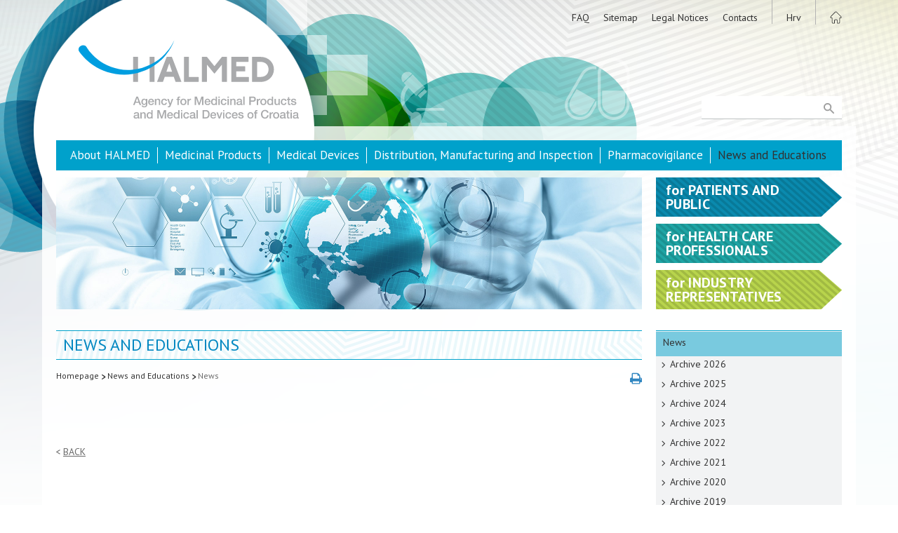

--- FILE ---
content_type: text/html; charset=utf-8
request_url: https://halmed.hr/en/Novosti-i-edukacije/Novosti/2005/Selektivni-nesteroidni-protuupalni-lijekovi-inhibitori-ciklooksigenaze-2-COX-2-inhibitori/146
body_size: 15143
content:
<!DOCTYPE HTML>
<html lang="en">
<head>
<script type="text/javascript">
(function(){
window["loaderConfig"] = "/TSPD/?type=21";
})();

</script>

<script type="text/javascript" src="/TSPD/?type=18"></script>


	<meta charset="utf-8" />
    <link rel="stylesheet" href="/css/reset.css" />
	<link rel="stylesheet" href="/css/halmed.css?v=7" media="screen"/>
    <link rel="stylesheet" href="/css/print-preview.css" media="screen" />
    <link rel="stylesheet" href="/css/print.css?v=2" media="print" />
    <link rel="stylesheet" href="/css/print-preview-inside.css" media="print" />
	
    
<link rel="stylesheet" href="/css/halmed_eng.css" />    
	    
    <meta name="robots" content="index,follow" />
	<meta name="revisit-after" content="1 Day" />
	<meta name="Author" content="HALMED" />
	<title lang="en"> - News | News and Educations .: HALMED</title>
	<meta name="description" content="Website provides publications, reports and news regarding the safe use of medicinal products, medical devices and homeopathic medicinal products, as well as other information from the scope of work of HALMED." />
	<meta name="keywords" content="HALMED, ALMP, Agency for Medicinal Products and Medical Devices, medicine, medicinal product, homeopathic medicinal product, homeopathic medicine, medical device, vaccine, medicines database, medicines licences, medical devices licences, marketing authorisation, granting approval, medicines quality control, quality defect,adverse drug reaction, side effect, side effects, adverse reaction, Croatian Pharmacopoeia, pharmacovigilance, safe use of medicines, regulatory agency, regulatory body, Central Ethics Committee" />    
    <!-- ** ** Favicon ** ** !-->
    <link rel="shortcut icon" sizes="16x16 24x24 32x32 48x48 64x64" href="https://www.halmed.hr/favicon.ico">
    <link rel="apple-touch-icon" sizes="57x57" href="https://www.halmed.hr/images/favicon/favicon-57.png">
    <link rel="apple-touch-icon-precomposed" sizes="57x57" href="https://www.halmed.hr/images/favicon/favicon-57.png">
    <link rel="apple-touch-icon" sizes="60x60" href="https://www.halmed.hr/images/favicon/favicon-60.png" />
    <link rel="apple-touch-icon" sizes="72x72" href="https://www.halmed.hr/images/favicon/favicon-72.png">
    <link rel="apple-touch-icon" sizes="76x76" href="https://www.halmed.hr/images/favicon/favicon-76.png">
    <link rel="apple-touch-icon" sizes="114x114" href="https://www.halmed.hr/images/favicon/favicon-114.png">
    <link rel="apple-touch-icon" sizes="120x120" href="https://www.halmed.hr/images/favicon/favicon-120.png">
    <link rel="apple-touch-icon" sizes="144x144" href="https://www.halmed.hr/images/favicon/favicon-144.png">
    <link rel="apple-touch-icon" sizes="152x152" href="https://www.halmed.hr/images/favicon/favicon-152.png">
    <link rel="apple-touch-icon" sizes="180x180" href="https://www.halmed.hr/images/favicon/favicon-180.png">
    <meta name="application-name" content="HALMED | Agencija za lijekove i medicinske proizvode">
    <meta name="msapplication-TileImage" content="https://www.halmed.hr/images/favicon/favicon-144.png">
    <meta name="msapplication-TileColor" content="#ffffff">
    
    <!-- ** ** Facebook ** ** !-->
    
   <!--<meta property="fb:app_id" content="[FB_APP_ID]" />-->
    <meta property="og:title" content=" - News | News and Educations .: HALMED" />
    <meta property="og:site_name" content=" .: HALMED" />
    <meta property="og:url" content="/en/Novosti-i-edukacije/Novosti/2005/Selektivni-nesteroidni-protuupalni-lijekovi-inhibitori-ciklooksigenaze-2-COX-2-inhibitori/146" />
    <meta property="og:description" content="Website provides publications, reports and news regarding the safe use of medicinal products, medical devices and homeopathic medicinal products, as well as other information from the scope of work of HALMED." />
    <meta property="og:image" content="https://www.halmed.hr/images/Halmed-FB.png" />
    
    	<script src="/funct/jquery-1.9.1.min.js"></script>
	<script src="/funct/jquery-migrate-1.0.0.js"></script>
    <script src="/funct/jquery.print-preview.js?v=1"></script>
	<script src="https://www.google.com/recaptcha/api.js?render=6Ld3Av0kAAAAAO6wHuiBL7RPxjOcqjfkRACZLXUq"></script>
    <script src="/funct/base.js"></script>
	

	<!-- reCaptcha start -->

	<script>
		function pisiteSubmit() {
			grecaptcha.ready(function() {
				grecaptcha.execute('6Ld3Av0kAAAAAO6wHuiBL7RPxjOcqjfkRACZLXUq', {action: 'submit'}).then(function(token) {
					document.getElementById("pisite-token").value = token
				});
			});
		}
		function prijavaSubmit() {
			grecaptcha.ready(function() {
				grecaptcha.execute('6Ld3Av0kAAAAAO6wHuiBL7RPxjOcqjfkRACZLXUq', {action: 'submit'}).then(function(token) {
					document.getElementById("prijava-token").value = token
				});
			});
		}
		function newsletterSubmit() {
			grecaptcha.ready(function() {
				grecaptcha.execute('6Ld3Av0kAAAAAO6wHuiBL7RPxjOcqjfkRACZLXUq', {action: 'submit'}).then(function(token) {
					document.getElementById("newsletter-token").value = token
				});
			});
		}
	</script>

	<!-- reCaptcha end -->

	<link rel="stylesheet" href="/funct/fancybox/jquery.fancybox.css?v=2.1.5" type="text/css" media="screen" />
	<script type="text/javascript" src="/funct/fancybox/jquery.fancybox.pack.js?v=2.1.5"></script>
    
    <script type="text/javascript">
		$(document).ready(function() {
			$(".fancybox").fancybox({
				prevEffect		: 'fade',
				nextEffect		: 'fade',
				openEffect		: 'elastic',
				closeEffect		: 'elastic',
				loop		: false,
				helpers :  {
					title : {
						type : 'inside'
					}
				}
			});
		});
	</script>    
    <script type="text/javascript">
        $(document).ready(function() {
//			$("a.print-preview").click(function(){
//				var divContents = $("div.content").html();
//				var printWindow = window.open('', '', 'height=400,width=800, scrollbars=yes');
//				printWindow.document.write('<html><head><title>DIV Contents</title>');
//				printWindow.document.write('<link rel="stylesheet" href="/css/halmed.css" />');
//				printWindow.document.write('</head><body >');
//				printWindow.document.write(divContents);
//				printWindow.document.write('</body></html>');
//				printWindow.document.close();
//				printWindow.print();
//			});
                        
                        $('a.print-preview').printPreview();
                        
		});
    </script>
    
    
    <!--[if lt IE 7.]>
	<script defer type="text/javascript" src="/funct/pngfix.js"></script>
	<![endif]-->
    
	<!--[if lt IE 9]>
	<script src="/funct/html5shiv.js"></script>
	<![endif]-->
        
    	<!-- ** Google Analytics ** -->
	<script>
		(function(i,s,o,g,r,a,m){i['GoogleAnalyticsObject']=r;i[r]=i[r]||function(){
		(i[r].q=i[r].q||[]).push(arguments)},i[r].l=1*new Date();a=s.createElement(o),
		m=s.getElementsByTagName(o)[0];a.async=1;a.src=g;m.parentNode.insertBefore(a,m)
		})(window,document,'script','//www.google-analytics.com/analytics.js','ga');
		
		ga('create', 'UA-43753813-1', 'auto');
		ga('send', 'pageview');
  </script>

<!-- Google Tag Manager -->
<script>(function(w,d,s,l,i){w[l]=w[l]||[];w[l].push({'gtm.start':
new Date().getTime(),event:'gtm.js'});var f=d.getElementsByTagName(s)[0], j=d.createElement(s),dl=l!='dataLayer'?'&l='+l:'';j.async=true;j.src=
'https://www.googletagmanager.com/gtm.js?id='+i+dl;f.parentNode.insertBefore(j,f);
})(window,document,'script','dataLayer','GTM-553H49R');</script>
<!-- End Google Tag Manager -->

</head>    
<body>

	<div class="ftr_bg_wrapp">
    
		<div class="container_web">
		
        	<header>

                <div class="wrapp">
					<img src="/images/print-header.png" class= "print_header_image" alt="" />
                    <a href="/en/" class="logo"></a>
                    <nav class="top_menu">
                        <ul class="links">
<li><a href="/en/FAQ/">FAQ</a></li><li><a href="/en/Mapa-weba/">Sitemap</a></li><li><a href="/en/Pravne-napomene/">Legal Notices</a></li><li><a href="/en/Kontakti/">Contacts</a></li>                        
                            <li><a class="lang_home" href="/Novosti-i-edukacije/Novosti/2005/Selektivni-nesteroidni-protuupalni-lijekovi-inhibitori-ciklooksigenaze-2-COX-2-inhibitori/146">Hrv</a></li>
                            <li><a href="/en/" class="home lang_home"></a></li>
                        </ul>
                    </nav>
                    
                    <form class="search" id="pretrazi_web" action="/en/Trazilica/" method="post">
                        <input type="submit" value=" " />
                        <input type="text" name="trazi" id="trazi" maxlength="150" />
                        <input type="hidden" name="trazi_web" id="trazi_web" value="OK" />
                    </form>
                    
                </div>
                
            </header>    
			<div class="main_wrapper">
    			
    			<div class="main">
        
        			<nav class="main_menu">
	<ul>
<li><a href="/en/O-HALMED-u/">About HALMED</a></li><li><a href="/en/Lijekovi/">Medicinal Products</a></li><li><a href="/en/Medicinski-proizvodi/">Medical Devices</a></li><li><a href="/en/Promet-proizvodnja-i-inspekcija/">Distribution, Manufacturing and Inspection</a></li><li><a href="/en/Farmakovigilancija/">Pharmacovigilance</a></li><li><a href="/en/Novosti-i-edukacije/" class="active">News and Educations</a></li>                            
	</ul>
</nav>                                        
                    <div class="main12 inside">

	

<div class="featured_image" style="background-image: url(/fdsak3jnFsk1Kfa/ostale_stranice/06-Novosti_edukacije_s-6.jpg)"></div>	
	<div class="content">
    
		    <a id="Top"></a>
<a href="#" class="print_link print-preview"></a>    
	<h1>News and Educations</h1>
	
	
<nav class="crumbs">
	<ul>
		<li><a href="/en/">Homepage</a><img src="/images/link-arrow.png" alt="" /></li><li><a href="/en/Novosti-i-edukacije/">News and Educations</a><img src="/images/link-arrow.png" alt="" /></li><li><a href="/en/Novosti-i-edukacije/Novosti/" class="active">News</a></li>	</ul>
</nav>
		
		<article>
		
<h2></h2>		
		</article>
        
<a class="back_btn" href="javascript: history.back();">Back</a>		
	</div>
</div>

<div class="main3">

	    <div class="halmed_za inside">
		     
<div class="za_arrow plavo"><a href="/en/Pacijenti-i-javnost/" class="wrapp"><p><span class="lower">For</span> Patients and Public</p></a></div><div class="za_arrow tamno_zeleno"><a href="/en/Zdravstveni-radnici/" class="wrapp"><p><span class="lower">For</span> Health Care Professionals</p></a></div><div class="za_arrow zeleno"><a href="/en/Predstavnici-industrije/" class="wrapp"><p><span class="lower">For</span> Industry Representatives</p></a></div>    
    </div>
    
<nav class="menu_right">
	<ul class="lvl1">
<li><a href="/en/Novosti-i-edukacije/Novosti/" class="open">News</a><ul class="lvl2"><li><a href="/en/Novosti-i-edukacije/Novosti/2026/">Archive 2026</a></li><li><a href="/en/Novosti-i-edukacije/Novosti/2025/">Archive 2025</a></li><li><a href="/en/Novosti-i-edukacije/Novosti/2024/">Archive 2024</a></li><li><a href="/en/Novosti-i-edukacije/Novosti/2023/">Archive 2023</a></li><li><a href="/en/Novosti-i-edukacije/Novosti/2022/">Archive 2022</a></li><li><a href="/en/Novosti-i-edukacije/Novosti/2021/">Archive 2021</a></li><li><a href="/en/Novosti-i-edukacije/Novosti/2020/">Archive 2020</a></li><li><a href="/en/Novosti-i-edukacije/Novosti/2019/">Archive 2019</a></li><li><a href="/en/Novosti-i-edukacije/Novosti/2018/">Archive 2018</a></li><li><a href="/en/Novosti-i-edukacije/Novosti/2017/">Archive 2017</a></li><li><a href="/en/Novosti-i-edukacije/Novosti/2016/">Archive 2016</a></li><li><a href="/en/Novosti-i-edukacije/Novosti/2015/">Archive 2015</a></li><li><a href="/en/Novosti-i-edukacije/Novosti/2014/">Archive 2014</a></li><li><a href="/en/Novosti-i-edukacije/Novosti/2013/">Archive 2013</a></li><li><a href="/en/Novosti-i-edukacije/Novosti/2012/">Archive 2012</a></li><li><a href="/en/Novosti-i-edukacije/Novosti/2011/">Archive 2011</a></li><li><a href="/en/Novosti-i-edukacije/Novosti/2010/">Archive 2010</a></li><li><a href="/en/Novosti-i-edukacije/Novosti/2009/">Archive 2009</a></li></ul></li><li><a href="/en/Novosti-i-edukacije/Priopcenja-za-medije/">Press releases</a></li><li><a href="/en/Novosti-i-edukacije/Predsjedanje-RH-Vijecem-EU-a-2020/">HR Presidency of the EU Council 2020</a></li><li><a href="/en/Novosti-i-edukacije/Strucna-i-znanstvena-dogadanja/">Professional and Scientific Events</a></li><li><a href="/en/Novosti-i-edukacije/Javne-edukativne-kampanje/">Public Educational Campaigns</a></li><li><a href="/en/Novosti-i-edukacije/Publikacije-i-izvjesca/">Publications and Reports</a></li><li><a href="/en/Novosti-i-edukacije/Cesto-postavljana-pitanja/">Frequently Asked Questions (FAQ)</a></li><li><a href="/en/Novosti-i-edukacije/Newsletter-i-RSS/">Newsletter and RSS</a></li><li><a href="/en/Novosti-i-edukacije/Pisite-nam/">Enquiries</a></li><li><a href="/en/Novosti-i-edukacije/Korisne-poveznice/">Useful Links</a></li>
	</ul>
</nav>
</div>				
				</div>
			
			</div>
		
		</div>
		
		<footer>
			<div class="wrapp">
				
                <ul>
					<li><a href="/en/">Homepage</a></li>
<li><a href="/en/FAQ/">FAQ</a></li><li><a href="/en/Mapa-weba/">Sitemap</a></li><li><a href="/en/Pravne-napomene/">Legal Notices</a></li><li><a href="/en/Kontakti/">Contacts</a></li>
				</ul>
				<ul>
<li><a href="/en/O-HALMED-u/">About HALMED</a></li><li><a href="/en/Lijekovi/">Medicinal Products</a></li><li><a href="/en/Medicinski-proizvodi/">Medical Devices</a></li><li><a href="/en/Promet-proizvodnja-i-inspekcija/">Distribution, Manufacturing and Inspection</a></li><li><a href="/en/Farmakovigilancija/">Pharmacovigilance</a></li><li><a href="/en/Novosti-i-edukacije/" class="active">News and Educations</a></li>					
				</ul>
				<ul class="halmed_za_ftr">
					<li>HALMED for:</li>
<li><a href="/en/Pacijenti-i-javnost/" class="wrapp">Patients and Public</a></li><li><a href="/en/Zdravstveni-radnici/" class="wrapp">Health Care Professionals</a></li><li><a href="/en/Predstavnici-industrije/" class="wrapp">Industry Representatives</a></li>                    
				</ul>
                
				<div class="copyright">
					<p>Copyright &copy; 2007-2026. Agency for Medicinal Products and Medical Devices of Croatia.<br>
					All rights reserved.</p>
					<!--
                    <p>Follow us...</p>
					<div class="social">
                        <a href="#" class="fb"></a>
						<a href="#" class="tw"></a>
						<a href="#" class="gp"></a>
                        <a href="#" class="ln"></a>
					</div>
                    -->
				</div>
				
			</div>
		
		</footer>
        
        <div class="cache">
        	<img src="/images/trazilica-mo.svg" alt="" />
            <img src="/images/Facebook-mo.svg" alt="" />
            <img src="/images/twitter-mo.svg" alt="" />
            <img src="/images/google-mo.svg" alt="" />
<img src="/images/print-mo.svg" alt="" />            
        </div>	
	</div>

</body>
    
</html>

--- FILE ---
content_type: text/html
request_url: https://halmed.hr/TSPD/?type=21
body_size: 7499
content:
<!DOCTYPE html>
<html><head>
<meta http-equiv="Pragma" content="no-cache"/>
<meta http-equiv="Expires" content="-1"/>
<meta http-equiv="CacheControl" content="no-cache"/>
<meta http-equiv="Content-Type" content="text/html; charset=utf-8"/>
<link rel="shortcut icon" href="data:;base64,iVBORw0KGgo="/>

<script type="text/javascript">
(function(){
window["bobcmn"] = "101110111110102000000042000000052000000062000000002813b5f652000000962000000002000000023000000003000000bbhttps%3a%2f%2fhalmed.hr%2fen%2fNovosti%2di%2dedukacije%2fNovosti%2f2005%2fSelektivni%2dnesteroidni%2dprotuupalni%2dlijekovi%2dinhibitori%2dciklooksigenaze%2d2%2dCOX%2d2%2dinhibitori%2f146300000006/TSPD/[base64]";

window.Ajt=!!window.Ajt;try{(function(){(function(){var L=-1,L={ZZ:++L,lo:"false"[L],Z:++L,ZI:"false"[L],oZ:++L,IiZ:"[object Object]"[L],lj:(L[L]+"")[L],sI:++L,Jj:"true"[L],iZ:++L,Zs:++L,Lo:"[object Object]"[L],L:++L,ls:++L,L_s:++L,l_s:++L};try{L.zi=(L.zi=L+"")[L.Zs]+(L.z_=L.zi[L.Z])+(L.Jo=(L.O_+"")[L.Z])+(!L+"")[L.sI]+(L.Zi=L.zi[L.L])+(L.O_="true"[L.Z])+(L.oj="true"[L.oZ])+L.zi[L.Zs]+L.Zi+L.z_+L.O_,L.Jo=L.O_+"true"[L.sI]+L.Zi+L.oj+L.O_+L.Jo,L.O_=L.ZZ[L.zi][L.zi],L.O_(L.O_(L.Jo+'"\\'+L.Z+L.Zs+L.Z+L.lo+"\\"+L.iZ+L.ZZ+"("+L.Zi+"\\"+L.Z+L.ls+
L.Z+"\\"+L.Z+L.L+L.ZZ+L.Jj+L.z_+L.lo+"\\"+L.iZ+L.ZZ+"\\"+L.Z+L.L+L.ls+"\\"+L.Z+L.Zs+L.Z+"\\"+L.Z+L.Zs+L.L+L.lj+L.z_+"\\"+L.Z+L.L+L.ls+"['\\"+L.Z+L.L+L.ZZ+L.ZI+"\\"+L.Z+L.ls+L.Z+"false"[L.oZ]+L.z_+L.ZI+L.lj+"']\\"+L.iZ+L.ZZ+"===\\"+L.iZ+L.ZZ+"'\\"+L.Z+L.L+L.sI+L.Zi+"\\"+L.Z+L.L+L.oZ+"\\"+L.Z+L.Zs+L.Z+"\\"+L.Z+L.Zs+L.L+"\\"+L.Z+L.iZ+L.ls+"')\\"+L.iZ+L.ZZ+"{\\"+L.Z+L.oZ+"\\"+L.Z+L.Z+"\\"+L.Z+L.L+L.L+L.ZI+"\\"+L.Z+L.L+L.oZ+"\\"+L.iZ+L.ZZ+L.Jj+L.lj+"\\"+L.Z+L.L+L.L+L.Lo+"\\"+L.Z+L.ls+L.Z+L.oj+"\\"+L.Z+
L.Zs+L.oZ+"\\"+L.Z+L.Zs+L.sI+"\\"+L.Z+L.L+L.ZZ+"\\"+L.iZ+L.ZZ+"=\\"+L.iZ+L.ZZ+"\\"+L.Z+L.L+L.ls+"\\"+L.Z+L.Zs+L.Z+"\\"+L.Z+L.Zs+L.L+L.lj+L.z_+"\\"+L.Z+L.L+L.ls+"['\\"+L.Z+L.L+L.ZZ+L.ZI+"\\"+L.Z+L.ls+L.Z+"false"[L.oZ]+L.z_+L.ZI+L.lj+"'].\\"+L.Z+L.L+L.oZ+L.Jj+"\\"+L.Z+L.L+L.ZZ+"false"[L.oZ]+L.ZI+L.Lo+L.Jj+"(/.{"+L.Z+","+L.iZ+"}/\\"+L.Z+L.iZ+L.ls+",\\"+L.iZ+L.ZZ+L.lo+L.oj+"\\"+L.Z+L.Zs+L.L+L.Lo+L.Zi+"\\"+L.Z+L.Zs+L.Z+L.z_+"\\"+L.Z+L.Zs+L.L+"\\"+L.iZ+L.ZZ+"(\\"+L.Z+L.ls+L.ZZ+")\\"+L.iZ+L.ZZ+"{\\"+L.Z+
L.oZ+"\\"+L.Z+L.Z+"\\"+L.Z+L.Z+"\\"+L.Z+L.Z+"\\"+L.Z+L.L+L.oZ+L.Jj+L.Zi+L.oj+"\\"+L.Z+L.L+L.oZ+"\\"+L.Z+L.Zs+L.L+"\\"+L.iZ+L.ZZ+"(\\"+L.Z+L.ls+L.ZZ+"\\"+L.iZ+L.ZZ+"+\\"+L.iZ+L.ZZ+"\\"+L.Z+L.ls+L.ZZ+").\\"+L.Z+L.L+L.sI+L.oj+L.IiZ+"\\"+L.Z+L.L+L.sI+L.Zi+"\\"+L.Z+L.L+L.oZ+"("+L.oZ+",\\"+L.iZ+L.ZZ+L.iZ+")\\"+L.Z+L.oZ+"\\"+L.Z+L.Z+"\\"+L.Z+L.Z+"});\\"+L.Z+L.oZ+"}\\"+L.Z+L.oZ+'"')())()}catch(z){L%=5}})();var OL=95;
try{var zL,SL,iL=O(112)?1:0,jL=O(592)?0:1,Lo=O(578)?0:1,zo=O(649)?0:1,Zo=O(394)?0:1,Io=O(783)?0:1,jo=O(248)?0:1,Jo=O(705)?0:1,LO=O(400)?0:1;for(var oO=(O(653),0);oO<SL;++oO)iL+=(O(668),2),jL+=O(603)?1:2,Lo+=(O(87),2),zo+=(O(774),2),Zo+=(O(72),2),Io+=O(458)?1:2,jo+=(O(362),2),Jo+=(O(180),2),LO+=O(373)?2:3;zL=iL+jL+Lo+zo+Zo+Io+jo+Jo+LO;window.Lj===zL&&(window.Lj=++zL)}catch(ZO){window.Lj=zL}var sO=!0;
function Z(L){var z=arguments.length,s=[];for(var I=1;I<z;++I)s.push(arguments[I]-L);return String.fromCharCode.apply(String,s)}function SO(L){var z=78;!L||document[S(z,196,183,193,183,176,183,186,183,194,199,161,194,175,194,179)]&&document[Z(z,196,183,193,183,176,183,186,183,194,199,161,194,175,194,179)]!==_(68616527588,z)||(sO=!1);return sO}function _(L,z){L+=z;return L.toString(36)}function IO(){}SO(window[IO[_(1086759,OL)]]===IO);SO(typeof ie9rgb4!==S(OL,197,212,205,194,211,200,206,205));
SO(RegExp("\x3c")[S(OL,211,196,210,211)](function(){return"\x3c"})&!RegExp(S(OL,215,146,195))[S(OL,211,196,210,211)](function(){return"'x3'+'d';"}));
var jO=window[S(OL,192,211,211,192,194,199,164,213,196,205,211)]||RegExp(Z(OL,204,206,193,200,219,192,205,195,209,206,200,195),_(-77,OL))[_(1372110,OL)](window["\x6e\x61vi\x67a\x74\x6f\x72"]["\x75\x73e\x72A\x67\x65\x6et"]),Lz=+new Date+(O(492)?823675:6E5),Oz,zz,Zz,sz=window[S(OL,210,196,211,179,200,204,196,206,212,211)],Sz=jO?O(788)?35935:3E4:O(739)?5448:6E3;
document[S(OL,192,195,195,164,213,196,205,211,171,200,210,211,196,205,196,209)]&&document[Z(OL,192,195,195,164,213,196,205,211,171,200,210,211,196,205,196,209)](Z(OL,213,200,210,200,193,200,203,200,211,216,194,199,192,205,198,196),function(L){var z=32;document[S(z,150,137,147,137,130,137,140,137,148,153,115,148,129,148,133)]&&(document[Z(z,150,137,147,137,130,137,140,137,148,153,115,148,129,148,133)]===Z(z,136,137,132,132,133,142)&&L[Z(z,137,147,116,146,149,147,148,133,132)]?Zz=!0:document[S(z,150,
137,147,137,130,137,140,137,148,153,115,148,129,148,133)]===_(68616527634,z)&&(Oz=+new Date,Zz=!1,_z()))});function S(L){var z=arguments.length,s=[],I=1;while(I<z)s[I-1]=arguments[I++]-L;return String.fromCharCode.apply(String,s)}function _z(){if(!document[S(79,192,196,180,193,200,162,180,187,180,178,195,190,193)])return!0;var L=+new Date;if(L>Lz&&(O(86)?6E5:732683)>L-Oz)return SO(!1);var z=SO(zz&&!Zz&&Oz+Sz<L);Oz=L;zz||(zz=!0,sz(function(){zz=!1},O(316)?0:1));return z}_z();
var iz=[O(567)?11765552:17795081,O(324)?2147483647:27611931586,O(842)?2147483647:1558153217];function jz(L){var z=86;L=typeof L===_(1743045590,z)?L:L[Z(z,202,197,169,202,200,191,196,189)](O(660)?32:36);var s=window[L];if(!s||!s[Z(z,202,197,169,202,200,191,196,189)])return;var I=""+s;window[L]=function(L,z){zz=!1;return s(L,z)};window[L][Z(z,202,197,169,202,200,191,196,189)]=function(){return I}}for(var LO=(O(382),0);LO<iz[_(1294399110,OL)];++LO)jz(iz[LO]);SO(!1!==window[S(OL,160,201,211)]);
window.oI=window.oI||{};window.oI.IO="[base64]";function Jz(L){var z=+new Date,s;!document[S(25,138,142,126,139,146,108,126,133,126,124,141,136,139,90,133,133)]||z>Lz&&(O(867)?587363:6E5)>z-Oz?s=SO(!1):(s=SO(zz&&!Zz&&Oz+Sz<z),Oz=z,zz||(zz=!0,sz(function(){zz=!1},O(203)?1:0)));return!(arguments[L]^s)}function O(L){return 228>L}(function(L){L||setTimeout(function(){var L=setTimeout(function(){},250);for(var s=0;s<=L;++s)clearTimeout(s)},500)})(!0);})();}catch(x){}finally{ie9rgb4=void(0);};function ie9rgb4(a,b){return a>>b>>0};

})();

</script>

<script type="text/javascript" src="/TSPD/08936d35e2ab2000a3cbca61d5cd0ba6d4942fef28134bf35dd7309c746ecdc3bf8ff6f305d5961e?type=8"></script>

<script type="text/javascript">
(function(){
window["blobfp"] = "[base64]";window["slobfp"] = "08e8e16add0b1000732a82f4af9405cb30c9a35594dd135c";


})();

</script>

<script type="text/javascript" src="/TSPD/08936d35e2ab2000a3cbca61d5cd0ba6d4942fef28134bf35dd7309c746ecdc3bf8ff6f305d5961e?type=12"></script>
<noscript>Please enable JavaScript to view the page content.<br/>Your support ID is: 0.</noscript>
</head><body>
</body></html>

--- FILE ---
content_type: text/html; charset=utf-8
request_url: https://www.google.com/recaptcha/api2/anchor?ar=1&k=6Ld3Av0kAAAAAO6wHuiBL7RPxjOcqjfkRACZLXUq&co=aHR0cHM6Ly9oYWxtZWQuaHI6NDQz&hl=en&v=PoyoqOPhxBO7pBk68S4YbpHZ&size=invisible&anchor-ms=20000&execute-ms=30000&cb=5avts7riwxwy
body_size: 48768
content:
<!DOCTYPE HTML><html dir="ltr" lang="en"><head><meta http-equiv="Content-Type" content="text/html; charset=UTF-8">
<meta http-equiv="X-UA-Compatible" content="IE=edge">
<title>reCAPTCHA</title>
<style type="text/css">
/* cyrillic-ext */
@font-face {
  font-family: 'Roboto';
  font-style: normal;
  font-weight: 400;
  font-stretch: 100%;
  src: url(//fonts.gstatic.com/s/roboto/v48/KFO7CnqEu92Fr1ME7kSn66aGLdTylUAMa3GUBHMdazTgWw.woff2) format('woff2');
  unicode-range: U+0460-052F, U+1C80-1C8A, U+20B4, U+2DE0-2DFF, U+A640-A69F, U+FE2E-FE2F;
}
/* cyrillic */
@font-face {
  font-family: 'Roboto';
  font-style: normal;
  font-weight: 400;
  font-stretch: 100%;
  src: url(//fonts.gstatic.com/s/roboto/v48/KFO7CnqEu92Fr1ME7kSn66aGLdTylUAMa3iUBHMdazTgWw.woff2) format('woff2');
  unicode-range: U+0301, U+0400-045F, U+0490-0491, U+04B0-04B1, U+2116;
}
/* greek-ext */
@font-face {
  font-family: 'Roboto';
  font-style: normal;
  font-weight: 400;
  font-stretch: 100%;
  src: url(//fonts.gstatic.com/s/roboto/v48/KFO7CnqEu92Fr1ME7kSn66aGLdTylUAMa3CUBHMdazTgWw.woff2) format('woff2');
  unicode-range: U+1F00-1FFF;
}
/* greek */
@font-face {
  font-family: 'Roboto';
  font-style: normal;
  font-weight: 400;
  font-stretch: 100%;
  src: url(//fonts.gstatic.com/s/roboto/v48/KFO7CnqEu92Fr1ME7kSn66aGLdTylUAMa3-UBHMdazTgWw.woff2) format('woff2');
  unicode-range: U+0370-0377, U+037A-037F, U+0384-038A, U+038C, U+038E-03A1, U+03A3-03FF;
}
/* math */
@font-face {
  font-family: 'Roboto';
  font-style: normal;
  font-weight: 400;
  font-stretch: 100%;
  src: url(//fonts.gstatic.com/s/roboto/v48/KFO7CnqEu92Fr1ME7kSn66aGLdTylUAMawCUBHMdazTgWw.woff2) format('woff2');
  unicode-range: U+0302-0303, U+0305, U+0307-0308, U+0310, U+0312, U+0315, U+031A, U+0326-0327, U+032C, U+032F-0330, U+0332-0333, U+0338, U+033A, U+0346, U+034D, U+0391-03A1, U+03A3-03A9, U+03B1-03C9, U+03D1, U+03D5-03D6, U+03F0-03F1, U+03F4-03F5, U+2016-2017, U+2034-2038, U+203C, U+2040, U+2043, U+2047, U+2050, U+2057, U+205F, U+2070-2071, U+2074-208E, U+2090-209C, U+20D0-20DC, U+20E1, U+20E5-20EF, U+2100-2112, U+2114-2115, U+2117-2121, U+2123-214F, U+2190, U+2192, U+2194-21AE, U+21B0-21E5, U+21F1-21F2, U+21F4-2211, U+2213-2214, U+2216-22FF, U+2308-230B, U+2310, U+2319, U+231C-2321, U+2336-237A, U+237C, U+2395, U+239B-23B7, U+23D0, U+23DC-23E1, U+2474-2475, U+25AF, U+25B3, U+25B7, U+25BD, U+25C1, U+25CA, U+25CC, U+25FB, U+266D-266F, U+27C0-27FF, U+2900-2AFF, U+2B0E-2B11, U+2B30-2B4C, U+2BFE, U+3030, U+FF5B, U+FF5D, U+1D400-1D7FF, U+1EE00-1EEFF;
}
/* symbols */
@font-face {
  font-family: 'Roboto';
  font-style: normal;
  font-weight: 400;
  font-stretch: 100%;
  src: url(//fonts.gstatic.com/s/roboto/v48/KFO7CnqEu92Fr1ME7kSn66aGLdTylUAMaxKUBHMdazTgWw.woff2) format('woff2');
  unicode-range: U+0001-000C, U+000E-001F, U+007F-009F, U+20DD-20E0, U+20E2-20E4, U+2150-218F, U+2190, U+2192, U+2194-2199, U+21AF, U+21E6-21F0, U+21F3, U+2218-2219, U+2299, U+22C4-22C6, U+2300-243F, U+2440-244A, U+2460-24FF, U+25A0-27BF, U+2800-28FF, U+2921-2922, U+2981, U+29BF, U+29EB, U+2B00-2BFF, U+4DC0-4DFF, U+FFF9-FFFB, U+10140-1018E, U+10190-1019C, U+101A0, U+101D0-101FD, U+102E0-102FB, U+10E60-10E7E, U+1D2C0-1D2D3, U+1D2E0-1D37F, U+1F000-1F0FF, U+1F100-1F1AD, U+1F1E6-1F1FF, U+1F30D-1F30F, U+1F315, U+1F31C, U+1F31E, U+1F320-1F32C, U+1F336, U+1F378, U+1F37D, U+1F382, U+1F393-1F39F, U+1F3A7-1F3A8, U+1F3AC-1F3AF, U+1F3C2, U+1F3C4-1F3C6, U+1F3CA-1F3CE, U+1F3D4-1F3E0, U+1F3ED, U+1F3F1-1F3F3, U+1F3F5-1F3F7, U+1F408, U+1F415, U+1F41F, U+1F426, U+1F43F, U+1F441-1F442, U+1F444, U+1F446-1F449, U+1F44C-1F44E, U+1F453, U+1F46A, U+1F47D, U+1F4A3, U+1F4B0, U+1F4B3, U+1F4B9, U+1F4BB, U+1F4BF, U+1F4C8-1F4CB, U+1F4D6, U+1F4DA, U+1F4DF, U+1F4E3-1F4E6, U+1F4EA-1F4ED, U+1F4F7, U+1F4F9-1F4FB, U+1F4FD-1F4FE, U+1F503, U+1F507-1F50B, U+1F50D, U+1F512-1F513, U+1F53E-1F54A, U+1F54F-1F5FA, U+1F610, U+1F650-1F67F, U+1F687, U+1F68D, U+1F691, U+1F694, U+1F698, U+1F6AD, U+1F6B2, U+1F6B9-1F6BA, U+1F6BC, U+1F6C6-1F6CF, U+1F6D3-1F6D7, U+1F6E0-1F6EA, U+1F6F0-1F6F3, U+1F6F7-1F6FC, U+1F700-1F7FF, U+1F800-1F80B, U+1F810-1F847, U+1F850-1F859, U+1F860-1F887, U+1F890-1F8AD, U+1F8B0-1F8BB, U+1F8C0-1F8C1, U+1F900-1F90B, U+1F93B, U+1F946, U+1F984, U+1F996, U+1F9E9, U+1FA00-1FA6F, U+1FA70-1FA7C, U+1FA80-1FA89, U+1FA8F-1FAC6, U+1FACE-1FADC, U+1FADF-1FAE9, U+1FAF0-1FAF8, U+1FB00-1FBFF;
}
/* vietnamese */
@font-face {
  font-family: 'Roboto';
  font-style: normal;
  font-weight: 400;
  font-stretch: 100%;
  src: url(//fonts.gstatic.com/s/roboto/v48/KFO7CnqEu92Fr1ME7kSn66aGLdTylUAMa3OUBHMdazTgWw.woff2) format('woff2');
  unicode-range: U+0102-0103, U+0110-0111, U+0128-0129, U+0168-0169, U+01A0-01A1, U+01AF-01B0, U+0300-0301, U+0303-0304, U+0308-0309, U+0323, U+0329, U+1EA0-1EF9, U+20AB;
}
/* latin-ext */
@font-face {
  font-family: 'Roboto';
  font-style: normal;
  font-weight: 400;
  font-stretch: 100%;
  src: url(//fonts.gstatic.com/s/roboto/v48/KFO7CnqEu92Fr1ME7kSn66aGLdTylUAMa3KUBHMdazTgWw.woff2) format('woff2');
  unicode-range: U+0100-02BA, U+02BD-02C5, U+02C7-02CC, U+02CE-02D7, U+02DD-02FF, U+0304, U+0308, U+0329, U+1D00-1DBF, U+1E00-1E9F, U+1EF2-1EFF, U+2020, U+20A0-20AB, U+20AD-20C0, U+2113, U+2C60-2C7F, U+A720-A7FF;
}
/* latin */
@font-face {
  font-family: 'Roboto';
  font-style: normal;
  font-weight: 400;
  font-stretch: 100%;
  src: url(//fonts.gstatic.com/s/roboto/v48/KFO7CnqEu92Fr1ME7kSn66aGLdTylUAMa3yUBHMdazQ.woff2) format('woff2');
  unicode-range: U+0000-00FF, U+0131, U+0152-0153, U+02BB-02BC, U+02C6, U+02DA, U+02DC, U+0304, U+0308, U+0329, U+2000-206F, U+20AC, U+2122, U+2191, U+2193, U+2212, U+2215, U+FEFF, U+FFFD;
}
/* cyrillic-ext */
@font-face {
  font-family: 'Roboto';
  font-style: normal;
  font-weight: 500;
  font-stretch: 100%;
  src: url(//fonts.gstatic.com/s/roboto/v48/KFO7CnqEu92Fr1ME7kSn66aGLdTylUAMa3GUBHMdazTgWw.woff2) format('woff2');
  unicode-range: U+0460-052F, U+1C80-1C8A, U+20B4, U+2DE0-2DFF, U+A640-A69F, U+FE2E-FE2F;
}
/* cyrillic */
@font-face {
  font-family: 'Roboto';
  font-style: normal;
  font-weight: 500;
  font-stretch: 100%;
  src: url(//fonts.gstatic.com/s/roboto/v48/KFO7CnqEu92Fr1ME7kSn66aGLdTylUAMa3iUBHMdazTgWw.woff2) format('woff2');
  unicode-range: U+0301, U+0400-045F, U+0490-0491, U+04B0-04B1, U+2116;
}
/* greek-ext */
@font-face {
  font-family: 'Roboto';
  font-style: normal;
  font-weight: 500;
  font-stretch: 100%;
  src: url(//fonts.gstatic.com/s/roboto/v48/KFO7CnqEu92Fr1ME7kSn66aGLdTylUAMa3CUBHMdazTgWw.woff2) format('woff2');
  unicode-range: U+1F00-1FFF;
}
/* greek */
@font-face {
  font-family: 'Roboto';
  font-style: normal;
  font-weight: 500;
  font-stretch: 100%;
  src: url(//fonts.gstatic.com/s/roboto/v48/KFO7CnqEu92Fr1ME7kSn66aGLdTylUAMa3-UBHMdazTgWw.woff2) format('woff2');
  unicode-range: U+0370-0377, U+037A-037F, U+0384-038A, U+038C, U+038E-03A1, U+03A3-03FF;
}
/* math */
@font-face {
  font-family: 'Roboto';
  font-style: normal;
  font-weight: 500;
  font-stretch: 100%;
  src: url(//fonts.gstatic.com/s/roboto/v48/KFO7CnqEu92Fr1ME7kSn66aGLdTylUAMawCUBHMdazTgWw.woff2) format('woff2');
  unicode-range: U+0302-0303, U+0305, U+0307-0308, U+0310, U+0312, U+0315, U+031A, U+0326-0327, U+032C, U+032F-0330, U+0332-0333, U+0338, U+033A, U+0346, U+034D, U+0391-03A1, U+03A3-03A9, U+03B1-03C9, U+03D1, U+03D5-03D6, U+03F0-03F1, U+03F4-03F5, U+2016-2017, U+2034-2038, U+203C, U+2040, U+2043, U+2047, U+2050, U+2057, U+205F, U+2070-2071, U+2074-208E, U+2090-209C, U+20D0-20DC, U+20E1, U+20E5-20EF, U+2100-2112, U+2114-2115, U+2117-2121, U+2123-214F, U+2190, U+2192, U+2194-21AE, U+21B0-21E5, U+21F1-21F2, U+21F4-2211, U+2213-2214, U+2216-22FF, U+2308-230B, U+2310, U+2319, U+231C-2321, U+2336-237A, U+237C, U+2395, U+239B-23B7, U+23D0, U+23DC-23E1, U+2474-2475, U+25AF, U+25B3, U+25B7, U+25BD, U+25C1, U+25CA, U+25CC, U+25FB, U+266D-266F, U+27C0-27FF, U+2900-2AFF, U+2B0E-2B11, U+2B30-2B4C, U+2BFE, U+3030, U+FF5B, U+FF5D, U+1D400-1D7FF, U+1EE00-1EEFF;
}
/* symbols */
@font-face {
  font-family: 'Roboto';
  font-style: normal;
  font-weight: 500;
  font-stretch: 100%;
  src: url(//fonts.gstatic.com/s/roboto/v48/KFO7CnqEu92Fr1ME7kSn66aGLdTylUAMaxKUBHMdazTgWw.woff2) format('woff2');
  unicode-range: U+0001-000C, U+000E-001F, U+007F-009F, U+20DD-20E0, U+20E2-20E4, U+2150-218F, U+2190, U+2192, U+2194-2199, U+21AF, U+21E6-21F0, U+21F3, U+2218-2219, U+2299, U+22C4-22C6, U+2300-243F, U+2440-244A, U+2460-24FF, U+25A0-27BF, U+2800-28FF, U+2921-2922, U+2981, U+29BF, U+29EB, U+2B00-2BFF, U+4DC0-4DFF, U+FFF9-FFFB, U+10140-1018E, U+10190-1019C, U+101A0, U+101D0-101FD, U+102E0-102FB, U+10E60-10E7E, U+1D2C0-1D2D3, U+1D2E0-1D37F, U+1F000-1F0FF, U+1F100-1F1AD, U+1F1E6-1F1FF, U+1F30D-1F30F, U+1F315, U+1F31C, U+1F31E, U+1F320-1F32C, U+1F336, U+1F378, U+1F37D, U+1F382, U+1F393-1F39F, U+1F3A7-1F3A8, U+1F3AC-1F3AF, U+1F3C2, U+1F3C4-1F3C6, U+1F3CA-1F3CE, U+1F3D4-1F3E0, U+1F3ED, U+1F3F1-1F3F3, U+1F3F5-1F3F7, U+1F408, U+1F415, U+1F41F, U+1F426, U+1F43F, U+1F441-1F442, U+1F444, U+1F446-1F449, U+1F44C-1F44E, U+1F453, U+1F46A, U+1F47D, U+1F4A3, U+1F4B0, U+1F4B3, U+1F4B9, U+1F4BB, U+1F4BF, U+1F4C8-1F4CB, U+1F4D6, U+1F4DA, U+1F4DF, U+1F4E3-1F4E6, U+1F4EA-1F4ED, U+1F4F7, U+1F4F9-1F4FB, U+1F4FD-1F4FE, U+1F503, U+1F507-1F50B, U+1F50D, U+1F512-1F513, U+1F53E-1F54A, U+1F54F-1F5FA, U+1F610, U+1F650-1F67F, U+1F687, U+1F68D, U+1F691, U+1F694, U+1F698, U+1F6AD, U+1F6B2, U+1F6B9-1F6BA, U+1F6BC, U+1F6C6-1F6CF, U+1F6D3-1F6D7, U+1F6E0-1F6EA, U+1F6F0-1F6F3, U+1F6F7-1F6FC, U+1F700-1F7FF, U+1F800-1F80B, U+1F810-1F847, U+1F850-1F859, U+1F860-1F887, U+1F890-1F8AD, U+1F8B0-1F8BB, U+1F8C0-1F8C1, U+1F900-1F90B, U+1F93B, U+1F946, U+1F984, U+1F996, U+1F9E9, U+1FA00-1FA6F, U+1FA70-1FA7C, U+1FA80-1FA89, U+1FA8F-1FAC6, U+1FACE-1FADC, U+1FADF-1FAE9, U+1FAF0-1FAF8, U+1FB00-1FBFF;
}
/* vietnamese */
@font-face {
  font-family: 'Roboto';
  font-style: normal;
  font-weight: 500;
  font-stretch: 100%;
  src: url(//fonts.gstatic.com/s/roboto/v48/KFO7CnqEu92Fr1ME7kSn66aGLdTylUAMa3OUBHMdazTgWw.woff2) format('woff2');
  unicode-range: U+0102-0103, U+0110-0111, U+0128-0129, U+0168-0169, U+01A0-01A1, U+01AF-01B0, U+0300-0301, U+0303-0304, U+0308-0309, U+0323, U+0329, U+1EA0-1EF9, U+20AB;
}
/* latin-ext */
@font-face {
  font-family: 'Roboto';
  font-style: normal;
  font-weight: 500;
  font-stretch: 100%;
  src: url(//fonts.gstatic.com/s/roboto/v48/KFO7CnqEu92Fr1ME7kSn66aGLdTylUAMa3KUBHMdazTgWw.woff2) format('woff2');
  unicode-range: U+0100-02BA, U+02BD-02C5, U+02C7-02CC, U+02CE-02D7, U+02DD-02FF, U+0304, U+0308, U+0329, U+1D00-1DBF, U+1E00-1E9F, U+1EF2-1EFF, U+2020, U+20A0-20AB, U+20AD-20C0, U+2113, U+2C60-2C7F, U+A720-A7FF;
}
/* latin */
@font-face {
  font-family: 'Roboto';
  font-style: normal;
  font-weight: 500;
  font-stretch: 100%;
  src: url(//fonts.gstatic.com/s/roboto/v48/KFO7CnqEu92Fr1ME7kSn66aGLdTylUAMa3yUBHMdazQ.woff2) format('woff2');
  unicode-range: U+0000-00FF, U+0131, U+0152-0153, U+02BB-02BC, U+02C6, U+02DA, U+02DC, U+0304, U+0308, U+0329, U+2000-206F, U+20AC, U+2122, U+2191, U+2193, U+2212, U+2215, U+FEFF, U+FFFD;
}
/* cyrillic-ext */
@font-face {
  font-family: 'Roboto';
  font-style: normal;
  font-weight: 900;
  font-stretch: 100%;
  src: url(//fonts.gstatic.com/s/roboto/v48/KFO7CnqEu92Fr1ME7kSn66aGLdTylUAMa3GUBHMdazTgWw.woff2) format('woff2');
  unicode-range: U+0460-052F, U+1C80-1C8A, U+20B4, U+2DE0-2DFF, U+A640-A69F, U+FE2E-FE2F;
}
/* cyrillic */
@font-face {
  font-family: 'Roboto';
  font-style: normal;
  font-weight: 900;
  font-stretch: 100%;
  src: url(//fonts.gstatic.com/s/roboto/v48/KFO7CnqEu92Fr1ME7kSn66aGLdTylUAMa3iUBHMdazTgWw.woff2) format('woff2');
  unicode-range: U+0301, U+0400-045F, U+0490-0491, U+04B0-04B1, U+2116;
}
/* greek-ext */
@font-face {
  font-family: 'Roboto';
  font-style: normal;
  font-weight: 900;
  font-stretch: 100%;
  src: url(//fonts.gstatic.com/s/roboto/v48/KFO7CnqEu92Fr1ME7kSn66aGLdTylUAMa3CUBHMdazTgWw.woff2) format('woff2');
  unicode-range: U+1F00-1FFF;
}
/* greek */
@font-face {
  font-family: 'Roboto';
  font-style: normal;
  font-weight: 900;
  font-stretch: 100%;
  src: url(//fonts.gstatic.com/s/roboto/v48/KFO7CnqEu92Fr1ME7kSn66aGLdTylUAMa3-UBHMdazTgWw.woff2) format('woff2');
  unicode-range: U+0370-0377, U+037A-037F, U+0384-038A, U+038C, U+038E-03A1, U+03A3-03FF;
}
/* math */
@font-face {
  font-family: 'Roboto';
  font-style: normal;
  font-weight: 900;
  font-stretch: 100%;
  src: url(//fonts.gstatic.com/s/roboto/v48/KFO7CnqEu92Fr1ME7kSn66aGLdTylUAMawCUBHMdazTgWw.woff2) format('woff2');
  unicode-range: U+0302-0303, U+0305, U+0307-0308, U+0310, U+0312, U+0315, U+031A, U+0326-0327, U+032C, U+032F-0330, U+0332-0333, U+0338, U+033A, U+0346, U+034D, U+0391-03A1, U+03A3-03A9, U+03B1-03C9, U+03D1, U+03D5-03D6, U+03F0-03F1, U+03F4-03F5, U+2016-2017, U+2034-2038, U+203C, U+2040, U+2043, U+2047, U+2050, U+2057, U+205F, U+2070-2071, U+2074-208E, U+2090-209C, U+20D0-20DC, U+20E1, U+20E5-20EF, U+2100-2112, U+2114-2115, U+2117-2121, U+2123-214F, U+2190, U+2192, U+2194-21AE, U+21B0-21E5, U+21F1-21F2, U+21F4-2211, U+2213-2214, U+2216-22FF, U+2308-230B, U+2310, U+2319, U+231C-2321, U+2336-237A, U+237C, U+2395, U+239B-23B7, U+23D0, U+23DC-23E1, U+2474-2475, U+25AF, U+25B3, U+25B7, U+25BD, U+25C1, U+25CA, U+25CC, U+25FB, U+266D-266F, U+27C0-27FF, U+2900-2AFF, U+2B0E-2B11, U+2B30-2B4C, U+2BFE, U+3030, U+FF5B, U+FF5D, U+1D400-1D7FF, U+1EE00-1EEFF;
}
/* symbols */
@font-face {
  font-family: 'Roboto';
  font-style: normal;
  font-weight: 900;
  font-stretch: 100%;
  src: url(//fonts.gstatic.com/s/roboto/v48/KFO7CnqEu92Fr1ME7kSn66aGLdTylUAMaxKUBHMdazTgWw.woff2) format('woff2');
  unicode-range: U+0001-000C, U+000E-001F, U+007F-009F, U+20DD-20E0, U+20E2-20E4, U+2150-218F, U+2190, U+2192, U+2194-2199, U+21AF, U+21E6-21F0, U+21F3, U+2218-2219, U+2299, U+22C4-22C6, U+2300-243F, U+2440-244A, U+2460-24FF, U+25A0-27BF, U+2800-28FF, U+2921-2922, U+2981, U+29BF, U+29EB, U+2B00-2BFF, U+4DC0-4DFF, U+FFF9-FFFB, U+10140-1018E, U+10190-1019C, U+101A0, U+101D0-101FD, U+102E0-102FB, U+10E60-10E7E, U+1D2C0-1D2D3, U+1D2E0-1D37F, U+1F000-1F0FF, U+1F100-1F1AD, U+1F1E6-1F1FF, U+1F30D-1F30F, U+1F315, U+1F31C, U+1F31E, U+1F320-1F32C, U+1F336, U+1F378, U+1F37D, U+1F382, U+1F393-1F39F, U+1F3A7-1F3A8, U+1F3AC-1F3AF, U+1F3C2, U+1F3C4-1F3C6, U+1F3CA-1F3CE, U+1F3D4-1F3E0, U+1F3ED, U+1F3F1-1F3F3, U+1F3F5-1F3F7, U+1F408, U+1F415, U+1F41F, U+1F426, U+1F43F, U+1F441-1F442, U+1F444, U+1F446-1F449, U+1F44C-1F44E, U+1F453, U+1F46A, U+1F47D, U+1F4A3, U+1F4B0, U+1F4B3, U+1F4B9, U+1F4BB, U+1F4BF, U+1F4C8-1F4CB, U+1F4D6, U+1F4DA, U+1F4DF, U+1F4E3-1F4E6, U+1F4EA-1F4ED, U+1F4F7, U+1F4F9-1F4FB, U+1F4FD-1F4FE, U+1F503, U+1F507-1F50B, U+1F50D, U+1F512-1F513, U+1F53E-1F54A, U+1F54F-1F5FA, U+1F610, U+1F650-1F67F, U+1F687, U+1F68D, U+1F691, U+1F694, U+1F698, U+1F6AD, U+1F6B2, U+1F6B9-1F6BA, U+1F6BC, U+1F6C6-1F6CF, U+1F6D3-1F6D7, U+1F6E0-1F6EA, U+1F6F0-1F6F3, U+1F6F7-1F6FC, U+1F700-1F7FF, U+1F800-1F80B, U+1F810-1F847, U+1F850-1F859, U+1F860-1F887, U+1F890-1F8AD, U+1F8B0-1F8BB, U+1F8C0-1F8C1, U+1F900-1F90B, U+1F93B, U+1F946, U+1F984, U+1F996, U+1F9E9, U+1FA00-1FA6F, U+1FA70-1FA7C, U+1FA80-1FA89, U+1FA8F-1FAC6, U+1FACE-1FADC, U+1FADF-1FAE9, U+1FAF0-1FAF8, U+1FB00-1FBFF;
}
/* vietnamese */
@font-face {
  font-family: 'Roboto';
  font-style: normal;
  font-weight: 900;
  font-stretch: 100%;
  src: url(//fonts.gstatic.com/s/roboto/v48/KFO7CnqEu92Fr1ME7kSn66aGLdTylUAMa3OUBHMdazTgWw.woff2) format('woff2');
  unicode-range: U+0102-0103, U+0110-0111, U+0128-0129, U+0168-0169, U+01A0-01A1, U+01AF-01B0, U+0300-0301, U+0303-0304, U+0308-0309, U+0323, U+0329, U+1EA0-1EF9, U+20AB;
}
/* latin-ext */
@font-face {
  font-family: 'Roboto';
  font-style: normal;
  font-weight: 900;
  font-stretch: 100%;
  src: url(//fonts.gstatic.com/s/roboto/v48/KFO7CnqEu92Fr1ME7kSn66aGLdTylUAMa3KUBHMdazTgWw.woff2) format('woff2');
  unicode-range: U+0100-02BA, U+02BD-02C5, U+02C7-02CC, U+02CE-02D7, U+02DD-02FF, U+0304, U+0308, U+0329, U+1D00-1DBF, U+1E00-1E9F, U+1EF2-1EFF, U+2020, U+20A0-20AB, U+20AD-20C0, U+2113, U+2C60-2C7F, U+A720-A7FF;
}
/* latin */
@font-face {
  font-family: 'Roboto';
  font-style: normal;
  font-weight: 900;
  font-stretch: 100%;
  src: url(//fonts.gstatic.com/s/roboto/v48/KFO7CnqEu92Fr1ME7kSn66aGLdTylUAMa3yUBHMdazQ.woff2) format('woff2');
  unicode-range: U+0000-00FF, U+0131, U+0152-0153, U+02BB-02BC, U+02C6, U+02DA, U+02DC, U+0304, U+0308, U+0329, U+2000-206F, U+20AC, U+2122, U+2191, U+2193, U+2212, U+2215, U+FEFF, U+FFFD;
}

</style>
<link rel="stylesheet" type="text/css" href="https://www.gstatic.com/recaptcha/releases/PoyoqOPhxBO7pBk68S4YbpHZ/styles__ltr.css">
<script nonce="z39oDh6BcnLCMces9y5dig" type="text/javascript">window['__recaptcha_api'] = 'https://www.google.com/recaptcha/api2/';</script>
<script type="text/javascript" src="https://www.gstatic.com/recaptcha/releases/PoyoqOPhxBO7pBk68S4YbpHZ/recaptcha__en.js" nonce="z39oDh6BcnLCMces9y5dig">
      
    </script></head>
<body><div id="rc-anchor-alert" class="rc-anchor-alert"></div>
<input type="hidden" id="recaptcha-token" value="[base64]">
<script type="text/javascript" nonce="z39oDh6BcnLCMces9y5dig">
      recaptcha.anchor.Main.init("[\x22ainput\x22,[\x22bgdata\x22,\x22\x22,\[base64]/[base64]/[base64]/[base64]/[base64]/[base64]/KGcoTywyNTMsTy5PKSxVRyhPLEMpKTpnKE8sMjUzLEMpLE8pKSxsKSksTykpfSxieT1mdW5jdGlvbihDLE8sdSxsKXtmb3IobD0odT1SKEMpLDApO08+MDtPLS0pbD1sPDw4fFooQyk7ZyhDLHUsbCl9LFVHPWZ1bmN0aW9uKEMsTyl7Qy5pLmxlbmd0aD4xMDQ/[base64]/[base64]/[base64]/[base64]/[base64]/[base64]/[base64]\\u003d\x22,\[base64]\\u003d\\u003d\x22,\x22wrhcw7LDo8KYI8KhT8KEVw7DisKLw7AUAWXChsOQEFbDmybDpVPCt2wBUjHCtwTDpVNNKnJ3V8OMTMOvw5J4H2vCuwt9CcKifjJawrsXw5PDtMK4IsKYwojCssKPw4N8w7hKHcKMN2/DisOCUcO3w6HDqwnChcOfwociCsOILirCgsOUMHhwIsOWw7rCiQ7DqcOEFHwiwofDqlfCj8OIwqzDlsOPYQbDq8KXwqDCrH3CkEIMw57DocK3wqoww4MKwrzCqsKZwqbDvVTDisKNwonDmnJlwrhdw781w4nDi8K7XsKRw68QPMOcXsK0TB/[base64]/[base64]/CrsO7FHw1w6U0UyleQsKuwqHCuFRzCcOSw6jCvMKqwrXDpgXCrMOfw4HDhMOcV8OywpXDksOHKsKOwpLDlcOjw5A6V8Oxwrw1w77CkDxhwoocw4svwp4hSAbCiSNbw406cMOPZMOBY8KFw4hODcKMYcKRw5rCg8OLf8Kdw6XCjiopfh/CuGnDixLCpMKFwpFxwpM2wpEFE8KpwqJAw5hTHUbCm8OgwrPClsOwwofDm8O9wpHDmWTCpMKrw5Vcw6Aew67DmHfCrSnCgC4edcO2w7pTw7DDmi/Do3LCkRoBNUzDnVTDs3Qvw5MaVX7CpsOrw7/Dv8OVwqVjOsOwNcOkAsO3Q8KzwoYCw4A9LMOVw5oLwqTDoGIcKMOTQsOoJMKBEhPClsKIKRHCuMKTwp7CoX/Cjm0gZcOuworClQAcbAxAwozCq8Ocwo8cw5USwo3CniA4w6DDjcOowqYvIGnDhsKfI1N9N1TDu8KRw7Eow7N5L8KgS2jCpVwmQ8KBw6zDj0dBBF0Ew6TCrg12wq48wpjCkWLDmkVrG8KQSlbCj8KBwqk/bDHDpjfCkjBUwrHDtcKEacOHw6RDw7rCisKKM2ogOcO3w7bCusKWVcOLZxzDl1U1YMKqw5/CnjBrw64iwrIQR0PDhsOYRB3DgE5iecOow71ZQ2LCjnrDucKRw5jDjj7CnsKLw7xjworDviRXG3wzM3x/[base64]/DvcOjwqwswp1gwpXDu8OQwo5qFWXCrhFcwr1Cw6bChsOtbsK5w4rDkMKcGBJKw5kBQMKGNhvDi1xBRwLCnsKNbG/DicOkw4TDgDl0wq3CosOqw6crw5jCpsKTw6/CgMK1AsKCLWFucsOAwpxabULCtsO8wr/CnUfDusOsw6/[base64]/[base64]/[base64]/CpjBsw4MpaQxbw5PCpFJXw4t8w5XCnMKNw5HDsMOEKUAbwqVPwr4DKcKxZhLCgQHCg1hLw5vCocOaWMKJYXEVw7dFwrrCpA4Ua0InKTdLwrvCgMKUe8ObwpDCk8OGABY9CxtZDXPDlybDrsOjLlvCpMOpKsKoY8Kjw6lYw7QKwqDCi2tDf8OjwoEpesOew7/DmcO4C8OyUzDCisK6IwTClcK/OMKQw4zCkRvCrsOOwoXDq33CkwjCvQvDpywJwoUEw54xfsO/wqM7dQ17w73CmQfDhcOwTcKNMHfCvMKhw5bCnk0Zwr40e8O9wq4Vw5Rbc8KIZMO5w4hhHmpZI8O1woAYbcKQw5/DucKBHMKkRsOGwp3CrjZ2IScgw75bbnLDsiDDmk1awoHDsEJIVsOMw5nDjMORw5ghwofCpkFHN8KjesK1wplgw47DkcO2wqbDocKYw6PCusKyaTTCjwNiasKSGlVibMOTP8Oswq3Dh8OvdjTCt2nDhh3CmBUWwpRIw45BecOJwq/[base64]/CnikzMMOnwo/ClcOYA1wXQF9vwrgjZ8O+wonCklxmwpBaQAoPw6V5w6jCuBcPTDd6w5ZhNsOQK8KBwqLDrcOTw6U+w43DhQ7CvcOUwpAUPcKXwoJ3w4FwGklbw50ucsKxNjLDrcOnJcOUe8KtEsOUJ8KsdDvCi8OZPsOYw5MQJD0IwpfCvUXDvn/DvMOAAxnDjG4rw7FLMcOqwrVxwqgbaMKxH8K4Azg9ahY4w7Fpw4/Dkh/CnW5Gw4/CicODagI8CMOuwp7CilcAw6IBOsOaw5bCn8ORwqLCk0bCkVdEZlsuccKOHsKSVsOKU8KUw7U/w7Ztw5VVLsO7w7QMe8OiRX4MccOUwrwLw5zClCYbVX9ow4xqwrbCqGpLwrXDvcOGaggADcKQOVLCsg7DtsOQC8KzdBfDsVXDn8OKVsKZwoAUwozDpMK7d1XCucOrDXtJwqkqYyvDslDDuFbDoF/DtUNvw6x2w4lJwpVrw5IPwoPCtsOqbsOjTcKuwojDncO+wrxwYcO5ICnCv8K5w77Ct8Kiwq4UMEjCgV/CtMOgLCAPw57DpMKxEhbDj3fDpy5pw7PCpMOxYCtwTRArwoN+w4TCqjNBw5hmZsOkwrIUw6kIw6HCjwRtw7ZAwqDDlVFqHMK/LMOMHX/DgEpVCcK8wptnwo3CnwZfwoR2woE3XsKVwpFJwofDtsKGwqIgSUXCulDCosOVQmLCicOVGX3CksKpwromY0wcP0Jhw6UUacKoTmVAMkwaNsOxCMKqw485ZCXChEQCw5cvwrADw6jCqG/[base64]/DtMOew4XCqDFOwrPCqSxiPMKHKcKKRMKnw4tEwo8vw5shRVnCpMOlFnPClcO2GFNcw6TDrTIYSxvChsOLw4E7wrhxCTN/bsOvwovDlmTCn8OnacKRU8KlBcOhPCHCicOGw47DnTEKw4fDp8KgwrrDqS1ewrXDl8KqwrpMw6xYw6LDvE8VFEHCv8OnbcO4w4lxw7vDrgPDsVEzw55ewpzCsxvDqDdNS8OIAXDDl8K6AAnDtSoXDcKowrfDh8KZXcKIODZ4w55Nf8Kiw7rDgMOzw5rCpcO/[base64]/CjzbDvnXCnxFdwqnCk2zCnW0/w7sDw5nDrzjCnMKrccOJwrfDtcO3w7AwHD9fw59CG8Kew6XCqEzCk8Kqw61Ow6XCvcK0w5DChyhEwo/ClRREOMOOBgd8wp3DisOaw63DsxVlfsKmB8Oxw4N5fsOzNTBmwqw5a8Orw51Kw4Axw6XCrngTw5jDs8KCw7DCs8OCJhwuJMOJJx3DsSnDtF1bwpzCk8KNwqjDuBDDhMK6OS/Dr8KvwoHCvsOYQAXCkF/Cs185wr3DiMKjAsKVXMKJw6NpwpPDnMOBwookw5PCr8KJw5vCjxzDshJnCMKvw541LnjDk8Kaw4XCncK3wrXCoUbDtMOHw6DCoBnDhcKxw6/Cv8Ojw5RxCB5GJsOdwoIWwpx8NsK1Lh0NcsKLK2nDpcKyA8KTw6rCnjrCqjV4XiFTwr/DlSMjfVDCpsKICSDClMOtwpNoJV/CjxXDt8Khw7I2w6zDscOUSwvDp8KHw6IQUcKiwrfDtMKXMho7el/Dsl9Twpp4G8KYH8Kzwrtxwrlewr/CnMOWUsK1w7haw5XCisO9wqJ9w6DClWzDnMO3J2dhwqHCk0VkNsKRZ8KVwqrCi8Ogw6fDlETCvcKEWXs8w53DuEjCqnzDhEfDu8K8wqodworCncOMw71ZfhZOC8O5aGNZwojCty1YaAddWsOpf8OWwrvDuAoVwrrDrA5Kw6rDhMORwqd/wqjCukjCuHfCqsKLUMKMN8Ozw64jwpJmwqjCiMOKal53UibCi8KewoBxw5LCsSJtw75gbcOCwr/Dm8OVGcK1wrPDqMKiw4wTw7RVC19Hwq0/IQLClXjDg8OkK1PClWrCtxNYesO8wqDDpFMOwozCkMOgGFFww5nDscOBYcKSAC7DjTDDiBEOwqtcbCnCscOSw4oUTEPDqgHDm8OxNETCsMOkCRlSLsK1KDxXwrnDh8OqRkkNw75fXj0Iw4U0BUjDssKXwrkoM8OjwoDChMO7Dg/Dk8O9w5DDqFHDnMOFw50cw7M4fi3DlsK2P8KaTjTCssKIEmLCksONwr96VxImw5x7JlVwK8O9wp9Aw5nCkcOiw5QsDAvCvGBEwqBqw5ZMw61Yw6ILw6fCvMOswpoiVcKPCQrDmcKuw6RIwqPDnW7DoMK/w7sCE1ZJw6vDucKYw55XKBJUw6rCrVHDo8ODXsOAw4zClXFtwrVLw7gFwoXCssK/[base64]/S8O0JMKpGMKRwr0Bw64QwoVOwoB5wqkRZDQ8Rn90wodJZxzDisOMw616wq3DuHbCqiDCgsOdw6vCiSfCscO/[base64]/[base64]/w4TDlyHDmUrCp8OkwonDmzl2LEpgw5jDjTnDgcK3EWXCiB9Xw7TDkS3CvzM4wpNVwpLDtsOuwp0qwqbCvQ3DmsOVwqU4Cycbwq0yAsKOw7LCi0PDsU7CizDCg8Omwr1RwpfDkMK3wp3CmBNLXMOvwq3DjcO2wpI7Ck7Dr8Kywo8HX8O/w5fCpMOzwrrDnsKKw6zCnhTCmsOQw5V/w4tgw4EcMMOWUsKRwqJAL8OEw77CjMOqw681ZjUOVwLDmGDCvEbDrEjCj1sQS8KRb8OLYsKZYjZ3w5ISIh/CuSjCnMOVA8Kow6rCnXVPwr0RMcOdHMOHwpdWUsOcf8KeMwlqw5dzVCB+csOYwoXDjxLCjiJtw7PCmcK2PsOdw4bDpDPCqcKUWsO7EhVAOcKkfx5awogPwpgIwpVBw64Ew7VySMOCw7ohw6jDl8O/wqwGworDqDBcc8KzVMOyCMKUw4jDl20xQ8K+NsKeVlzCuXfDmV/DoXV+S3PDqm4xw5jCilvDtVdCRsKzw6bDmcO9w5HCmkNdOsOQNzY7w7QZw5LDt1HDqcKdw7kswoLDrMORfsKiD8KYZcOnTsOUwrNXf8OPFzQNRMKIw7jCgsOiwp/CvsK6w5HCicOPKnZlI0nDlcOwEkxkdB9mbTZaw6XCv8KIG1bCicOqG1LCt0JgwrgYw5LCi8K1w6ZYHcO5wroPXUXCrsOaw4sbCUfDnnRfw5/Cv8OSw4HCsRTDvVvDicKKw4g3w6Q6PDkyw7LCuBbCr8K2wpZXw4jCuMOua8OpwqhVwo9BwqfDqGLDm8OTPmHDj8OTw7/Du8Ond8KTw4wzwpoDbUoadztEBjLCkC8kwr0jw6jDj8O5w6XDocK4JcOIwqFRT8KwTcOlw7HClmpIZCDCiCfCg0rDtcOiw7XChMK/w4plw7JXJjjDlDDDpUzCpA3CrMOjw4cvT8Kvw5Y6P8K/PcOtHcOHw6bCvMKjw5lOwqxLw57DmxwZw7EKw4LDoy5OeMOKQsOxw7DDj8OOREVkwq/DoCYQW0xNYCfDm8KpC8KXPQ9tUsO5fcOcwqbDpcO0wpXDmsKXNjbCnsKOVcKyw5XDoMONJmLDn2Fxw57DmMKYGnfCj8OHw5zDukLCmMO/K8OtU8OrMcKBw4/CncK6fcOhwqJEw70aDsOFw6IYwpcVXGprwqRRw5XDicOawpVWwoDCi8OpwpxZwo/Do0rCkcOzwp7DkDscYMKuwqXDuwVjwp97csOmwqQHOMKwUA5nw5RFb8O/QUsiw75TwrtlwrVRfWB+ExnDhMOlXAfCkEsowrrDgMKDw5bDnXjDnl/Ci8K4w4Uvw6PDg2xqAcK9w4chw4PCpUzDnQLDhMOOw43CnBjCrsOBw4DDgTDDhcK6woHCnMOXw6DCqE01A8OMw64fw5PCgsOuYl3CssO1Xk/DiiLDlkMkwrDDqkPDulbDoMONFhjClcOEw5dAdsOPJ1McYhHCqwlrwrpZEETDsGzDuMK1w6ULwrsdw7RvPsKAwoQjA8O6woMwfCYfw4zDk8OmLMO8ZSVmwrlsQ8K3woZ5MQ95w5nDmsO0w7UyTVTCg8ObHMOswpzCmsKVwqbDnRDCpsKkNgLDrU/CrHXDgyFaBMKow5/ChS7CvnUzRBHCtDhzw4vDh8O9MkIfw6NfwooQwpbDicONw6krwpcAwo3DpMKODcO8AsK7EsKUwpzChMKnw78eesO2GU5fw4DCjcKuM0JWK1FJR2pKw5TCil0uPRkuFX7DuR7DjBDCuVlJwq/[base64]/B1JDJWUJw6g8UMOEMcOtSzDCmMOKcF/DhV/CpcKVa8OMdiwgTsOZw5p5SMOwblPDo8OcI8Krw4UUwp8ZH2PDjsKNFcKfFV/CucK5wo8Sw48Aw7fCk8K8w6pgSh4GSsKlwrQ7D8OSw4IOwoARw4loGcKtA3DDk8KHfMK/cMO4Zz7DvMOAw4fClsOgEAtIw5zDnXwlRgTDmHXDujVcw4rCpjfDkBAATCLCoENsw4PDusOiw5zCtSc4w5/CqMOXw57Csn40J8Kiw7hAwp9tbMOJDz3DtMO9L8KcVVrCmsKlw4UAw4sBfsKBwrXCo0EOwpDDscKWHgLCukcNw5VAwrbDjcObw5NrwrTCtl5Xw54Uw6NOdX7DkMK+VsKoEMKtLMKFdcOrOElVMBlaZl3Cn8OIw6PCm0ZSwp5AwoXDs8ORacKawrTCris/wptVeUbDrSvDrT0zw60ELWTDrDMkwpZKw7daMcKMfXVZw68oQ8ObN155wqxqw7HCi20Vw6UMw51tw4fDphZTEk5xOMKvaMK4O8KuWEoNRsK4wpHCtsO+w7obFsK/NsKuw5/DtMK3MMO2w73DqlVzKcKjUU0WUsK2wolxOGHDvMKuwoJkQmlTwo1TacOBwqRpScOXwr3DmVUtZVk/wogfwoAVU0sHX8O4XMKxIQzDp8KSwo7Ci2B/BcKjeHgSwo3DlMKQb8O8WsKawq9IwoDCjBgmwoUxWH/[base64]/Dj1sDw4l1OA3Co8KjaHpbbHgewo3CusOqBXHDoitewqwgw6fDjMKZT8KLasK0w7JRwrtsEcOkwr/CncK9FBfCjE3CtgQsw7nDhjYPSsOkbT5bLkdzwoXCuMKLGDQPeDfCkMO2woVPwoXDncK+WcOGY8K2w6TCoQZbF0XDrCo+w7w0w5DDssOSWxJdwq/CgFVJw4fCt8KkP8Omb8KJeF1ow6zDqwrCllXCkn53f8KWw5hWdQVIwpheQjjCpkk6MMKSw6jCnwBzw4HCtGLCgsOhwpjDnzbCrcKxFcOWw7PDogjCkcONwqjClB/Ctwdfw405wrsNY2bCtcOFwr7DscODScKBLTfCjcKLfmE1wocITBvCjArCk2tOFMK/LQfDnGbCssOXw47CkMK/Klgtwr/CrMKkwrgNwr0rw6/CrkvCocKcw7k6w7tFw7E3wqtWOsOoJw7DhMKhwpzCo8OpZ8KIwqXDgDI/bsK+LnrDh2w7fMK5ecK6w75aXlptwqUPwp/[base64]/[base64]/CrgcwWMOEMXnClDQuw65RGnvDpsKNw4E1w7TCn8KfDwQSwqBaKhNlwowBDsOqwrJBTMO4wrPCt3tUwpPDgcORw5cFJBB7PMKaTxN2w4IyKMK3worCtsKIw7ZJwrHDm20zwrB6wpd/VTg+IcOKUUnDgjzCvMOEwoYqw7Vxwo59ZEolK8KVO17Cm8KjasKqIRxzHmjDmHEFwpjDpXcAAMK1w5Y4wo1dw4trwoV4Um5ZKcONYsOcw4BZwoRzw6vDqMK9C8KYwolbCQkAUsKZwrxGFQIUQTIdwrrDpMO9EMK4O8OoHBzCoj/Cp8OiW8KXZmFFwqjDhcO0VMKjwoF3OcKMJWnCmsObw5HCoTzCvB53w4rCpcO0w5UPT1JIM8K8B0zDj0LCgVsZw4nDhsOiw5fDs1nDnCBCBRhJSMKsw6QINsO6w458wrRoMcKmwrHDhsOuw7A0wovCvSBVFD/DusOmwoZxUMKnw5LDtsKmw57CvA4awqJkdCseZnRWwp1swrV2wowEK8KrEsO9w6nDolxlfcOIw4DDt8KnOEZywpnCuVbDjhHDiRvCpcK/[base64]/DvcK9wo/DsUoKQMKswo/DnXfDh8KDw7sowp1vwrbCj8OUw77CvR5qw6JDwr1TwoDCjADDhVsfHSZoSMKxw74rY8Ouwq/DoXvDsMKZw4JjU8K7dXvCucO1GTxoZjkAwp0gwpVvZWfDo8OIYBDDrMKiEEt5wrtuVsOIw5rCgHvCjH/CkXbCscKUwqjDvsK4TsKGE2XDj34Rw4NJUsKgw7opw5FQEcKGC0TDk8KoY8Kew53Dt8KgW3EbCcKkwqHDg218wqrDmGrCr8OJEcOTPDbDgiDDmyzCmMOjNHTDow8zwr1uAFx0FMObw6NXIsKlw73CtUXCoFvDiMKGw77Dkw51w6TDgQNINMOcwqnDhTPCmH0vw4/Cin0qwqDCmMKheMOMaMKzwp/CjFolaCTDviZjwpFBRC7CnTgrwqvDksKCYVQwwoQZwrN4wr9Iw68xIMOwe8OKwqxywp4MQWPDv30iAcOawqTCqgBjwpsxwoLDo8O/[base64]/DhMKtcX1Ww6TCsDDCp8OHwqfDk3bCmhonDE7CmSwuUMOsw73CrxvCtMOGIDbDrUFSJVVVCMKZWm/CnMOewo0swqgsw6FMKMKPwpfDkMOkwo/DmkPCtkUQBMKYP8OVV1XDmsOVQTYIN8KuAmQMBSDDssKOwrrDhS/CjcOWw6Aow7YgwpIYw4wlF17CqMO1G8K8TMOjHMKCHcKUwrEHwpFvNTkTV302w4HDi0PDp0xmworDvMObVyUhGwbDrsKUG1BXMcKkCwbCqcKeAV4MwrZJwp/CtMOsd2bDlR/DtMKFwovCosKhCBbCgXXDrGDCmsKmO1zDkhAcBxTCuhQtw5PCosOFcgrCoRY6w4DCk8Kow53Cl8O/[base64]/DrhXCk8OuwqHCu1VrESfDnSwfSMOdwqlSFDd9T2RPTUZ/MHfDoXPCicKqOwXDjxTDhwXCrAfCpg7DgDTCqQLDncOgEsOFGkrDr8OLQlZTPjF0QRfCt0kwTyl1Z8KZw5nDusOvYcOwYsKKEsKZYTtSJFlDw6bCocOvMHJsw77DrXvCm8K9w7/CrRjDpEkQw7dawpMfBMK/[base64]/DgMOewqB7w6HDnRk2wrE7wovCvyvCgC9jwozDhxPCi8KHVDBZYhrCoMK4LMO4wqwwecKnwq/CtwbCl8KzGsOiHibCkiwHwpvDpiPCuBAVRcKzwoTDsi/[base64]/CjMOpw48BMRPDjsOxw4PCu1fDvcKCwqTCoMO/woAuccOgT8O6dcO5AcKmwoIqM8OJSwoDw7jDqk9uw7dMw5HCiAfDkMOLBcO3LjfDrMOcw6PDhRJ7wq04M0A6w4wBb8OkGcOdw7pCZQdywq0cJgzCgXViK8O7dhYqNMKxwpHCpEBaP8O+VMKfXMO8GTXDshHDv8O2woLCocKew6vDs8Oza8OdwqElbMKNw6gvwp/CryQJwqhFw7LDhwLCtStrO8KVBMKOe351wqsqN8KfNMOJahhTJmHDvh/DokvChDfDk8ORdMOwwr3DtRBgwqNyQcOMIVnCoMOow7AAeBFFw6wFw4pgacOrwoZSLjLDnBw/w59fwoALCXgVw6DCk8OuQnDCsgTCv8KNZsKnNMKKI1d2ccKjw67DocKowohueMKRw65pLjQYWgvDhcKWw6xLwqcwLsKSw60ZBW1UIyHDgTBswqjCvMKSw4bCo0lfw6IyQAnCi8KdD1xrwqnCgsKOSjxTaj/CqcOOw4d1w5vDsMK4V2NfwpoZDsOTCsOiRjnDqCsyw4Bfw7fDr8KPOsOBTgohw7XClDluw7nDlsO5wpPCvW8WYAjDkcK1w4hmUE90I8KpOi50wpdpwod6RV/DpcKgGsOpwoouw6NgwqRmw6RCwpR0w6LCn1jDj0d7JMKTHCcnOsOUb8OiUirCsTVSDFNLZlkPUcOtwqBIw71fwr3DrcO/PsKtA8Oxw4XDm8OYcUTDhcObw6XDkyUZwoBzw7nCpsK9MsOzP8O5KExOwp1rX8O/LSwpw7bDjkHCqVxXwoVGHALDi8KxF0BNIR/Ds8OmwpgZMcKkwpXCpMOTw4DDqzcBWyfCsMO5wrjCjwE+w5bDuMOMwponwoXDtcK8wrrDscKKYBgLwpbCknXDuVYawoXCicKKwogrNMKgw4lVfcKLwqwBKMKWwr7CrMKcXsORM8KVw6PCiWzDoMKbw4oJZsOsNcK/Z8KYw7fCu8KMScOsbgPDmRslw7Jxw5nDvMO3GcOaBsOFFsOVFm8qcCHClEHCr8K1BQBAw5IIw53DgRBkblbDrUZ+Z8KYHMO/[base64]/DikvDvkAcwrLDqMO5c8O8w7TCnX/DtcKcw77DiMK8JsOzwpPDkzFnw4hUD8KDw4nDp3lMRVXDqh5Bw5vChMKlOMOFw5LDh8OUOMKcw6FXfMOza8KcGcKfCWAQwrxnw7VGwrBcwr/Dti5Rw7JtV2HCmVoRwqjDosOmLxsnQXdSYxzDkcKjwoPDkm8rw4wuMUxrJX5jwpEwZEEOGW0IFnPCpTRfw5HDhS/[base64]/DuXErw4hmfDLCu8KRVSIbwoAJW8ONSsO7woPDqMONZkN6wrkuwqIlVcO6w4woecKCw4tIT8KuwpJDb8OxwoMhHcKaCMObIcKaMcOSM8OCPijCpMKew4pnwprDkh/CpGLCsMKiwqILVV80C3PDg8OXw4TDsCnCk8OpPcKRQgkkW8KswqVyJsOjwp0mSsOYwpthccKCLMOWw5dWEMOIAsK3wrXCh28vw5Asfk/DgWHCrcKZwq/DrGAqAhbDg8K9wpgzwo/[base64]/QsKYwpoqw4bDnMOaXQPDmyLDu0/DosO3HVjCj8Ogw5/Co2TCgMOrw4PDtxlYw6rCvsOUBwVKwro6w4cRIwjCoVRdHMKGw6RMwpLCoAxrwqsGYMOHXsK7wqHCtsKewrvCsnoiwrNiwoDCjsO6woTCrW7Dh8O+CcKqwqbDvDdMPUYZEwnDl8KkwoZrw4hRwq8nAcKBCcKAwrPDjFfCvQcJw4h1FEzDpMKEwotNd1x/BsKLwoxII8OoS1JZw6ZBwrNvDgvCvMOjw7nCq8OcBwp3w67Dr8Knw4jDgynDuHPCpVvCpcOJw5J0w5s/w4nDnQvCnTwvwpoFTXfDvMKbPU/DvsKOPj/[base64]/Du8ObEFVNBMKOwoLCnMKRw5rDnsO2woPDnMOPw5vCng10NMK4woctSiMLw6TDhQHDocOqw5TDvMO+a8OVwqHCvMOiwrjCkxw7w5kNcMKVwocpwrVlw7bCqMOgGGHDn0nCuwhgwoZNO8OTwpLDrMKSVsOJw7fCqMKww55OSSvDoMO4wrvCusOdfXnDiVlvwqbDnSwuw7/CjHLDvHtKcHxTUsOeIn9JQEDDjXnCsMOkwoDCq8OcM2PCvmPCmi8afyvCrMOSw5t9w7NZwrN7woR3YFzCpHLDlsOSf8OoIcKdYD8mw4fCrlwhw7jCh1vCi8OCScO6QwfCncOfwrbCjMOWw7IKw6nCosOMwr/CqlRPwqoyHWjDjcKxw6TClMKcMSdcJi0+wqc9bcKNwoMfOMKIw6nCssO6wqzDqcOww5NRw7zCosKiw7tvwqkBw5TCqBNIecO4bVFGwo3DjMOswoB/[base64]/ClBQYw6nCrHdvw57Dn8KPXMOXw6DCm8KbI1fDl8KwE8KsKsK/wo9mHcOrNVnCsMK2VmHDgcOWw7LDusOEOsO7worDhQ7Dh8OcUsKSwpMVLxvDi8OQFsOrwodrwq1YwrYSAsK2QXdPwplzw7coK8Kmw6TCi3lZdMOsHXUawp3Dn8KZwqoDw6sRw5ofwojDuMKJb8O2T8OVwoJ2w73CtFnCk8OETmlwS8OpKMK/Sg1bVWLCoMKaUsKkwrgkOMKawqNZwrRPwr5NX8KTw6DClMOGwrMRFsKbeMOoVRTCnsO/wq/ChcOHw6LCvnNQJcOjwr3CsWsww4LDu8OUPMOhw7nCgcOMS3NSw6fCgTsEwpfCjsKvcU4WScO1aT7DusO+wqbDkQNDKcKaCX7DhMK8c1k9Q8O6R2JNw7HCv2YBw4dlHEzDkMOwwoLDv8OZw6zDocOmL8OMw6nCpsOPVcOZw7fCsMOcwrPDtgU0PcOww5PDucKUw5t/[base64]/[base64]/ChhobGcO9wr7CvRhUwo/Dn8OVOAFnw6BawrzDosKkwr8wfMK2wo4vw7nDnMOQTsODAsO1w7xOMzrClsKrw6JAIkjDimvDvnoJw67CgBUQwovCq8KwacKLIWAHw5vDjsOwfW/DncKIGUnDtRPDsALDoA04fMOiRsK6QMKDwpR+w40iw6HDssK3woPDohbCmcOAwqlIwo3DhlnChU1pL1EMGTrDm8Ktwp0aP8OTwq17wokLwqgrccK7w6/Cv8K5Kjkof8OwwrYHw7fCgiZaKcOORHrCmcOINsKzIMOLw5RVwpBpX8OVGMKqHcOQw5rDg8Ksw4rCosOtJizDkMOpwpguwpjDiGtFwqdcwrHDoBEswrjCi0N/wqjDncKdLQoOFMKBw7loE3HDlErCmMKlwqYnwpnClHLDgMK2w4QjVwULwpk+wqLCq8KSXcKAwqTCssKmw5cYw7DChcKLwrc3OcKBwpsKw5TDlRw4Fxs6w5nDkDwBw53CicK1BMKVwo9YKMO8c8OswrgLwr/CvMOMwqPDl1rDqTnDtwzDsj7CmcOifU7CrMOdw7FsOGHCmR7Dnn3DhTHCkAUFwpTDpcKkOAJFw5Mow63CksOVwq9gUMKoVcKGwpk9w4VHcMKCw43CqMKuw7ZFcMOYezTCn2zDqMKiaw/CtzpEW8OewooDw5TCnMOQEQXCnQ4pEsKJLsKLLQQNw74yFcOrOcOWa8OUwqB0wqBUR8OXw5E2JAxWwr97V8O2wr9Jw6Bmw4zCgG5TLsOFwqgBw4oZw4HCq8O0wozCg8ORM8K2UgcWwql8f8OawpjCsQbCqMKKwoPDtsKlVFzCmxrCqcO1XcOre0sAJ2k/[base64]/CqC0LHsOvYkh1w5nDuQnDu8Otw7ERwp3CosOIex1AZcODwoXDhcK3OcO7wqFlw4Ehw4pDL8Ogw47CgcOUw6nDgsOuwqQmVsOuNFXCkxpzwrMawrhKI8KudSI/Mg7CrsKxayBTAk91wqkPwqDDuD7CkEJqwqoyGcOXQMOMwrNsQ8O6On0EwqPCtsOpeMOdwo/[base64]/[base64]/[base64]/IQoCwqZ/UMOIw41xVsOHcsKdw67DpgPDt8Okw43CkC8pwq/[base64]/[base64]/CkMOqw73CvMOsw7bDv8KODcOhfsK1wpPDnlR6w7bDhzEbUMOoIj8VAsO8wphywpdvw4fDpcOPIER9woJyaMOMw61hw7vCsmLCsn3Ct2AhwobCnFp8w6FUE2/CiVfDp8ObHsOcUG4vYMKJXMO/KkbDjRHCpsOXcxTDsMOgwqXCoz9WBMOKaMKpw4x3e8Oyw5/CpBIZw6zCs8OsHQXDkjzCt8KXw4vDugzDqk0hW8KyEjjDgVTCr8OJw6MoSMKqThUVacKkw5HCmQDCvcK+BcOewq3DkcKxwp07fh/CtgbDlT0Yw6pHwpPClMKAw5XCusKww47DrC1YecKed2I7aH/Dh3QQwpvDv1PCrU/ChsO4wqFtw4UNH8KbesOhZ8Kiw7NHHzvDuMKRw6FVa8OvXxzClMK2woHDncO0WjLCt2cYcsK5wrrCnxnCri/[base64]/CpAcww7/DhcKqwrzCiMODw6LChsKEwpE+w43CsS4Qw74qE0QUZcKLw7XChwfDgirDsilfwrPDkcOILWjCsxRIdFfDq3LCuUsjwrpuw4DDs8KUw4PDvQ3CgMKAw7LDq8O/w7tKEcOaLMO9HB9NL3AqbcKgw61cw4Jjw4Auw4Qyw6NFwqIyw6/DssOvHjNqw4NpbyTCvMKXBcKmwqvCtcKaHcOfE2PDpBfCjMKdT1/Dg8KfwrnCmMKwesO1V8KqJ8K2XEfDgsKyYUxowqljbsOTw4AHw5nDqcOQLUtCwpwZHcKVWsKHTDDDtWnDscKNe8OYTcKtCsKOVyFxw6krw5sAw6NdWcO5w7fCtEXCgsOTw4TCiMKFw7DCksKbwrHCuMOnw6rDqxBvDENJasO+wqEUenDCpj/DuR/CpMKeDcKtw6wheMKPNcKCV8KbT2ZzMsOJDEwqABrChCPDnwJqC8OPw5TDt8Osw4JJElTDoEQhwojDvD/[base64]/[base64]/[base64]/CvEo0GsKdAho7PDZUN8O/wpDDicKkX8OfwqLDrR/[base64]/Dv8KjwqLDu8KGIQ3CgGA/BcOQScO2woRjw5DDg8OdMMKfw7nCkirCuh7ClHcUDsKRSAsCw5fChh5iH8Olwp7CqWLDsy4wwqBywq8fB0HCpGjDn0HDrCfDiVjDqRHCk8Oqw5xMw6ADw7rDlzsZwqV7wqfDqWfCqcONwo3DnsK0YMKvwqsnO0J7w6/[base64]/CoVsrwonCnCLDlMKKwqZ+w4PCqMOTV3zCgMOnSgvDvWnDuMKOCi3Dk8OdwpHDjAcFw6ldwqJQCMKtU11vfXYDw7dbw6DDhV4nEsOWOMKqKMOzw6HCgsKKDDzCtsKpbMK6H8Oqw6Izw7suwqrCssKiwqwMwr7DssONwr4HwpzCtU/ChT8bwr4Jwo9Ew7LDjytAG8KOw7fDrsObf1YNY8Kow7R4w5bCiF4nwpzDtsKwwqTChsKbwpPCpMKvMMKZw79NwqYcw758wqzCnWsPw6bCjFnDu0rCp0hyc8OZw44ew5pJUsKfw4jDpMOGSj/CmnwMV1LDr8OQFsKnw4XDnBjCiCIMXcKjwqhlw4pzazMbw7zCm8KgccO8D8Kpwo5nw6zDoUDDgsK4LmjDtQPCp8OYwr8yJjrDmhBxw6BVwrYoCk7CscK1w745cW/CjsKNE3TDkFpLwo7CkDHDtEXCoAt7wpPDtT/CukVyD2FJw4fCkjjCg8KIdA80UcOKHmvCqMOvw7bCtSXCg8KzVVBRw65owqRbVRvCmS/DncOQw70rw7fCggrDoh5lwpvDpxxlNng/wogNwofDqcKvw4sgw55eR8O6a1k+AxZCRlXCtMKzw5BIwpQdw5bDmsO0EcKYbMONG1/CmjLDmMOHTisHP1pNw4IFE0DDlMKsU8OswojDjX7DjsK2wqfClcOQwqHDvRzDmsKIUGLDlMKgw7rDrcKww6/DlsO0JBHCpXHDjcOMwpHCkMOUY8K3w5DDrE8bIxsrCcODWXZWT8OeCMOxB2V0woPCrsO5ZMOVUVxgwpvDnU09wpwSGcOvwp/[base64]/wptDwqjCnCMfw6Fnw5rDgEdIwq/[base64]/CqWluwrYtCWTCrHgyw6nCiMKqw7FtDVvCqH/Di8KtHsKuwqLDpE8mM8KWwp3CscKyaTE0w4zCrcOTT8OTwrbDlyfDrm8RfsKdwpbDosOHb8KAwqd9w6EwLl3CpcKiDEFHfwHDkGnDnMKxwonCn8O7w7nDrsOLcsKYw7bDiB7Di1PCmHwFw7fDisOnU8OgLMKpHkAhwoQ3wq8/LDzDgzd9w4bCiy/CkkBww4TDnB3Dul5hw6TCv2MYw5BMw7bDrh7Drxgxw5HDhWw2TS1qJF3DmR1/GsO/SlTCpsOnGsOBwp97M8KewonCj8OYw5fCmhDCi1clICULKHkqw6XDoSJgWQHCp2p0w77CnMOhw6RRTsK9wovDixsfJsKyQwPCilnDg0YswpjChcO+HhRAw5/CkzLCucOVGMKfw4EywoYcw5UbQsO/BsKqw63DscKcNnB0w5XCn8OTw5oLecOOw7bCkCXCpMO/w78ew67CusKUwqHClcKGw5TDgMKZw6J7w7XDq8OAQGc+T8KXw73DpMOdw5UvIDhuwpZWch7CpwjDlMKLw6bDqcKRCMKuSF3Ch3Mhwpd4w6xkwoDCpQLDhMOHOwjDvUrDgcKEwpHDr0XDv0nCkMKrwoNcHlPCkUcew6tmw6EjwoZJMsO9UjNIw4fDn8Krw7/CvH/Ch1nCvzrCkj/CuzJHdcOwWWFGL8KzworDrCVmw7XCijvCtsK6d8K+ckLDucOowr/[base64]/CkcKrwow5bBnDn2BUw4rChsKzLjlCwoN1w6VdwrzCvsKOw67DlMOSa2l5wq49wo16SzTDvcK/wrkjwohcwpFSNjnDssKrcxoACWzDq8K3QsK7wp7DhsOoLcKgw6IkZcK5wqI6w6DCnMKuTHNZwp8Gw7dDwpIaw43DqcKYUMKYwo9KeA/DpUglw40IVVlZwrspw73Ct8K6wrzDv8ODw5FSw4IAN3XDjMORwoLCqTjDh8O1dMKpwrjCg8KtVsOKH8K1fQLDh8KdcynDocO+GsO3UkXCkMKnYcOaw7YIVMOcwqPDtHV9wqxnUGoxw4PDqEnDvMOvwovDqsK3TSkgw7LDtsO/wrfCrSbDpiMAw6hDbcOhfcOww5PCkcKewprCj1rCu8K+csK+PMKTwp3Dn34YaEZsBcOSXsKAD8KNw6PChcOPw6UQw7hww4HCvCUnwqnCt2vDikPCnmzCpEofw7nDjMKiH8KGwptBeB45wrnCpMO/IXHClXdHwq8Mw6hhHsK0VmokbMKaL2PDozpgwoAmw5DDvsORQ8OGGsOmwqgqw6zChMKaOcO2b8KvTMO5N0UkwofCkMKMNFvCtEHDocObb18YVjsbDQrCmcOzJMKZw4JVEsKJw6FmFzjCni7CtlbCp0HCqsOKfBvDpMOINcKEw7xgY8KKIx/ClMKTNC0bfMKhNwxtw4lOcsKaZw3DusO0wq7CvAE1BcONYy9gwqYJw4HDl8KFMMO+A8OTw6Zxw4/DiMKfwrvCpk8XUcKrwq96wo7CtwMQw67CiAzCuMKaw50hw47DsVTDlB1XwoVvQsKbwq3CiUXDlMO5wofCrMKdwqgYMcOYwpc5HsK6XsKLS8KLwr7Cqwlnw6sIfW0vTUg9Vy/Ds8OjKQrDgsO/ecOlw5bCmAPCkMKTQRArKcOWXic9UsOGPhvDkQAbHcK6w47DscKXaU7DjE/Du8ODwpzCocKIecKKw6bCqBnCsMKHw4hkwrkMPAvDjQs2w6Bewr9hMWNvwrrClMKjFcOvfG/Dt1YFwpTDq8O/w7zDo35Hw6fDt8KibMKWVDZDdz/Dh10Rf8KAw7rDvUIQaEhycRzClXLDmjUjwoweCHXCvgTDpVQfGMOuw7jCk0XDg8OZTF55wrhUdVAZwrrDv8Ocwr0rwrtWwqBZwrDDrk8IU1PCgmkMYcKIRMKEwrHDvQ3CgjTCuhciUcK3w7xoCSXCn8KEwp/ChTHChMOQw5XCiUBzHQXDoR3DgcKxwox1w5XDsFRvwq7CumYmw4fDp0EwL8KBWsKkJ8KDw4N+w5/DhcO8KlXDmBHDqxDCnxzDv1nDvETCjRXDtsKNP8KMJMKwHMKEVnLCkX9JwpzCt0YOImYxLzrDjU/CtD3Ck8KQVm5Wwr5+wppfw5jDvsO1RVxSw5DCvcK5wqDDoMKXwrfDq8OVVHLCuyE9JsKSwqnDrHtPwpJxci/[base64]/Du8Kmw7wYATsFw6PDuxgpAgTCoTsFEcKfw6I+wpfCpUp1wrjCvA7DmcOUwozCvMOiw7vChcKYwpZgU8KjKgHCqcOLEcKxZ8Kswqcaw6jDsC8kw6zDrU5swoXDrFdkciTDjkfCi8KhwoLDqcOTw7VgFiJ+w4/[base64]/DtkTDvD3Ct8Kuw5hvwoEww6wrfXrCisOGw4zCpcKiw63CpSHDsMKjwqMQIygYwrAfw6klGA3DncOQw5sAw4lebx3DicK6PMKfTmd6wowObxDCh8KPwoXCusOYFV7CtzzCi8OhUsKWJ8Kew6zCgcKiAENXwrDCpsKVBcKOHSjCv1/CscOLwr4IJG/DswTCrMO0wprDnEsgMMODw6gqw5wGw4ondQFDCSo9w4zDnxQoFsK4wrJtwrhnwrrCmsK+w5XCtlEWwokHwrA/a0Ztw71Pwr8DwqPDsRFPw7vCr8OXw7xwbcOAfsOswpUnwpjCjR/DisOzw7/DpsKTwpELYMK7w4sDc8O/[base64]/CowHDlMK1a09AwpzDukYswozCsMKSwqjCmMOdHBPCgxTDo1PDqEZvZ8KFNy18wo7CgsKfUMO5F39UFsKsw7cLwp/DtMONa8KNdE3DhTDCusKVOcKoOsKTw4cIw7HClCx9V8Kdw7MkwpRswopGw7lcw6khwoDDrcK0eWnDjlIiZgHCjxXCvhgyHw4ewpYLw4bDucOBwpQCbMKpEGN/I8OENMOvTMK8wqpbwpJxacOsA09NwovCj8OLwrHDpzFydWXCkQBTJcKaZEvCtkbDr1zCosK0P8Okw7DChcOZc8OwaFjCqsO0wrR3w4wqaMO3wqfCvTXCu8KJdxZDwrcewrfCmj3DviDCsQwBwrhoOh/[base64]/Cm0Nvw7HCosK0w7rDkTVcwrfDncOBW2VDwp3Cm8KlUMKfwq5cfFMnw7oswqfDjG4FwofCpyJfeTfCqyzCgy7DksKxH8OuwrsrajrCpUzDsUXCpCnDoH0aw7pNwrxtw7/CljzDugrCscK+R1HCl1PDmcKLJ8KOGlVVCULCmG08wqnChMK4w7jCusO6wrvDpxPCh3bDkFLCnj3DkMKgQsKbwol3wqo/bmZ1wrHCgERPw78PA1h+w7xSC8KUTCXDvw1Vw7gIOcKnD8Kww6cZwr7DvcKrcMOOMsKDJmERwqzDqsKDTAZ1Y8Kgw7IwwovCuXPDiSDDgsOBwpcMWEQVXWtqwpFmw417w6NRw54PA2kgLlrCogUmwqE9wolowqDCpMOZw7fCoAvCpMKmNSfDhi/DucKlwoV6wo8JQj3CpsKaGQFwcmF7ABDDm1hMw4fDs8OfH8O8f8KlBQQyw4Upwq3DgcOJwqt6EsOUw5ByJMODw400w5AXZBs/w5fCgsOOwq3Cu8KsUMO5w5EPwqvDm8Oqwrptw5tGwo3Cr1VOSEfDicOBR8Kqw4ZATsOYVcK2UwrDhMOpbFQowoPCjsKDZcK7NkPDrgjCocKnTMK9WMOpfMOswpFWw4LDkmlSw50/cMOQw5jDhcOuWDQjworCrsO1dsK2URg+w51OWMOZwptcGMKqLsOkwrIKw6jChCAZPsOqAMO5Fh7CksKPXcOew6vDsT4ZECxCXVo7XgY8w73DjQdUQMOyw6bCjcOjw5zDqsOLRcOiwp7DrsOow5XDoAxmK8OmagjDgMKLw5cIw6nDtcOsJMK2bDTDkxPCvmFow6/Cq8KQw6dXHzEjeMOhZk3Cq8OewqfDv2ZLVsOLUgDDh2hZw4fCocKUdR7Dhlhjw6DCqjPChCBfCV/CqDBwHxE2bsKBw5HDpWrDjMKAew\\u003d\\u003d\x22],null,[\x22conf\x22,null,\x226Ld3Av0kAAAAAO6wHuiBL7RPxjOcqjfkRACZLXUq\x22,0,null,null,null,1,[21,125,63,73,95,87,41,43,42,83,102,105,109,121],[1017145,594],0,null,null,null,null,0,null,0,null,700,1,null,0,\[base64]/76lBhnEnQkZnOKMAhnM8xEZ\x22,0,0,null,null,1,null,0,0,null,null,null,0],\x22https://halmed.hr:443\x22,null,[3,1,1],null,null,null,1,3600,[\x22https://www.google.com/intl/en/policies/privacy/\x22,\x22https://www.google.com/intl/en/policies/terms/\x22],\x22tdoYBHgFu0dSoD3ngJCPgTAcYyK5WmuW6MzvY7jqdkg\\u003d\x22,1,0,null,1,1769398022568,0,0,[168,28],null,[214,221,31,90,172],\x22RC-9gMBNyn0bwJu_g\x22,null,null,null,null,null,\x220dAFcWeA5pfvJmNYM7plPas1iEXT5yahSSkiR9ajjUudlx2QoHf_M6GLeVOa11SxGDzCpipI-C9rs6jQQL2qaFQ_ZZpw75uCnYmg\x22,1769480822670]");
    </script></body></html>

--- FILE ---
content_type: text/html
request_url: https://halmed.hr/TSPD/08936d35e2ab28003ce1d624c0af670bf6c432f6a94ab9f14d33a1b235bc3390594f0635cb40ed2422c685b0216dcd34?type=13
body_size: 566
content:
[base64]

--- FILE ---
content_type: image/svg+xml
request_url: https://halmed.hr/images/google-mo.svg
body_size: 12501
content:
<?xml version="1.0" encoding="utf-8"?>
<!-- Generator: Adobe Illustrator 15.0.0, SVG Export Plug-In . SVG Version: 6.00 Build 0)  -->
<!DOCTYPE svg PUBLIC "-//W3C//DTD SVG 1.1//EN" "http://www.w3.org/Graphics/SVG/1.1/DTD/svg11.dtd">
<svg version="1.1" xmlns="http://www.w3.org/2000/svg" xmlns:xlink="http://www.w3.org/1999/xlink" x="0px" y="0px" width="24px"
	 height="24px" viewBox="0 0 24 24" enable-background="new 0 0 24 24" xml:space="preserve">
<g id="dwnload" display="none">
	<g display="inline">
		<path fill="#98C000" d="M22.346,14.074c0.74,0,1.334,0.592,1.334,1.333v7.259c0,0.741-0.594,1.334-1.334,1.334H1.703
			c-0.74,0-1.383-0.593-1.383-1.334v-7.259c0-0.741,0.643-1.333,1.383-1.333c0.741,0,1.334,0.592,1.334,1.333v5.877h17.975v-5.877
			C21.012,14.666,21.605,14.074,22.346,14.074z"/>
		<path fill="#98C000" d="M11.086,17.086l-5.432-5.432c-0.543-0.543-0.543-1.333,0-1.876c0.543-0.543,1.333-0.543,1.876,0
			l3.161,3.111V1.333C10.691,0.593,11.284,0,12.024,0c0.741,0,1.333,0.593,1.333,1.333v11.555l3.111-3.111
			c0.543-0.543,1.383-0.543,1.926,0c0.544,0.543,0.544,1.333,0,1.876l-5.432,5.432c-0.247,0.248-0.593,0.396-0.938,0.396
			S11.333,17.334,11.086,17.086z"/>
	</g>
</g>
<g id="olovka" display="none">
	<g display="inline">
		<g id="Pencil">
			<g>
				<path fill="#008D8D" d="M22.706,1.292C21.876,0.458,20.767,0,19.591,0c-1.177,0-2.283,0.458-3.115,1.29L3.221,14.469
					c-0.079,0.077-0.139,0.171-0.176,0.275l-3,8.25c-0.097,0.266-0.034,0.566,0.161,0.773C0.35,23.918,0.547,24,0.75,24
					c0.073,0,0.146-0.01,0.22-0.033l7.462-2.289c0.117-0.035,0.223-0.1,0.311-0.186L22.708,7.526C23.541,6.694,24,5.586,24,4.408
					C23.999,3.232,23.541,2.124,22.706,1.292z M7.569,20.374l-2.793,0.857c-0.163-0.478-0.417-0.901-0.762-1.247
					c-0.3-0.299-0.649-0.531-1.017-0.721l1.278-3.514H6v1.5C6,17.664,6.335,18,6.75,18h1.324L7.569,20.374z M18.609,9.503
					l-9.138,9.139l0.263-1.235c0.046-0.223-0.009-0.452-0.152-0.628C9.44,16.602,9.226,16.5,9,16.5H7.5V15
					c0-0.414-0.336-0.75-0.75-0.75H5.567l8.919-8.869l0.009,0.009c0.549-0.55,1.28-0.853,2.057-0.853S18.06,4.84,18.607,5.39
					c0.549,0.55,0.854,1.28,0.854,2.057S19.159,8.954,18.609,9.503z M21.646,6.466l-0.698,0.7c-0.067-1.072-0.512-2.071-1.277-2.836
					c-0.766-0.767-1.766-1.21-2.84-1.277l0.703-0.698l0.002-0.002C18.082,1.802,18.813,1.5,19.591,1.5s1.507,0.302,2.055,0.852
					c0.551,0.55,0.854,1.28,0.854,2.057C22.5,5.187,22.198,5.917,21.646,6.466z M16.72,6.22l-7.5,7.5
					c-0.293,0.293-0.293,0.768,0,1.061C9.365,14.927,9.559,15,9.75,15s0.383-0.073,0.53-0.22l7.5-7.5
					c0.293-0.293,0.293-0.767,0-1.061C17.486,5.926,17.013,5.926,16.72,6.22z"/>
			</g>
		</g>
	</g>
</g>
<g id="povecalo" display="none">
	<g display="inline">
		<g>
			<g id="Search__x28_and_thou_shall_find_x29_">
				<g>
					<path fill="#007A9C" d="M23.493,21.435l-7.186-7.228c1.04-1.47,1.657-3.264,1.657-5.207c0-4.97-4.006-9-8.947-9
						S0.069,4.03,0.069,9s4.007,9,8.948,9c1.931,0,3.714-0.622,5.177-1.668l7.187,7.229C21.673,23.854,22.056,24,22.438,24
						c0.382,0,0.764-0.146,1.055-0.439C24.077,22.974,24.077,22.021,23.493,21.435z M13.877,12.468l-0.586,0.829l-0.825,0.591
						C11.448,14.616,10.256,15,9.018,15c-3.29,0-5.966-2.691-5.966-6c0-3.308,2.676-6,5.966-6c3.289,0,5.966,2.692,5.966,6
						C14.983,10.246,14.601,11.446,13.877,12.468z"/>
				</g>
			</g>
		</g>
	</g>
</g>
<g id="trazilica" display="none">
	<g display="inline">
		<g>
			<g id="Search__x28_and_thou_shall_find_x29__1_">
				<g>
					<path fill="#A0A0A0" d="M19.706,18.326l-4.817-4.846C15.586,12.494,16,11.292,16,9.989c0-3.333-2.687-6.035-6-6.035
						S4,6.656,4,9.989c0,3.332,2.687,6.035,6,6.035c1.295,0,2.49-0.418,3.472-1.119l4.818,4.848
						c0.196,0.195,0.452,0.295,0.709,0.295c0.256,0,0.513-0.1,0.707-0.295C20.098,19.357,20.098,18.719,19.706,18.326z
						 M13.259,12.314l-0.393,0.556l-0.554,0.396c-0.683,0.488-1.481,0.746-2.312,0.746c-2.206,0-4-1.805-4-4.023
						c0-2.219,1.794-4.023,4-4.023s4.001,1.805,4.001,4.023C14.001,10.824,13.744,11.628,13.259,12.314z"/>
				</g>
			</g>
		</g>
	</g>
</g>
<g id="home" display="none">
	<path display="inline" fill="#323232" d="M16.887,22h-2.505c-0.264,0-0.47-0.214-0.47-0.471v-4.391c0-0.567-0.469-1.03-1.037-1.03
		h-1.75c-0.568,0-1.035,0.463-1.035,1.03v4.391C10.09,21.788,9.876,22,9.619,22H7.104c-1.091,0-1.979-0.887-1.979-1.978V13.14
		c-0.577,0.029-1.507,0.051-1.507,0.051c-0.138,0.017-0.262-0.044-0.359-0.136c-0.805-0.806-0.81-2.382-0.01-3.185l7.288-7.288
		c0.781-0.776,2.136-0.776,2.916,0l7.288,7.288c0.805,0.809,0.809,2.386,0.009,3.185c-0.091,0.092-0.217,0.152-0.355,0.136
		c-0.005,0-0.938-0.056-1.53-0.051v6.883C18.864,21.113,17.978,22,16.887,22L16.887,22z M14.858,21.058h2.028
		c0.568,0,1.03-0.468,1.03-1.035v-7.308c0-0.518,0.555-0.518,0.998-0.518c0.417,0,0.976,0.023,1.29,0.037
		c0.311-0.481,0.265-1.3-0.134-1.697l-7.289-7.288c-0.419-0.419-1.154-0.419-1.575,0l-7.289,7.288
		c-0.393,0.393-0.429,1.215-0.115,1.697c0.314-0.015,0.864-0.037,1.275-0.037c0.444,0,0.994,0,0.994,0.521v7.306
		c0,0.57,0.461,1.031,1.031,1.031h2.037v-3.919c0-1.092,0.887-1.979,1.979-1.979h1.756c1.09,0,1.978,0.887,1.978,1.979v3.919h0.005
		V21.058z"/>
</g>
<g id="print" display="none">
	<text transform="matrix(1 0 0 1 3.6431 18.6289)" display="inline" fill="#00A1CB" font-family="'FontAwesome'" font-size="18"></text>
</g>
<g id="check" display="none">
	<g display="inline">
		<g id="check-box-outline">
			<path fill="#98C000" d="M6.533,9.467l-1.867,1.866l6,6L24,4l-1.867-1.866L10.667,13.6L6.533,9.467z M21.334,21.333H2.667V2.667
				H16V0H2.667C1.2,0,0,1.2,0,2.667v18.666C0,22.8,1.2,24,2.667,24h18.667C22.8,24,24,22.8,24,21.333V10.667h-2.666V21.333z"/>
		</g>
	</g>
</g>
<g id="strelica" display="none">
	<g display="inline">
		<path fill="#007A9C" d="M27.18,8.938l-11.758,8.938v-4.692C7.342,12.406-0.417,15.498-3.18,24
			C-3.21,13.063,5.798,6.867,15.422,4.773V0L27.18,8.938z"/>
	</g>
</g>
<g id="list" display="none">
	<g display="inline">
		<g>
			<path fill="#0087C1" d="M0.58,22.307h15.871V1.5H0.58V22.307z M2.564,3.484h11.903v16.355H2.564V3.484z"/>
			<rect x="4.064" y="5.468" fill="#0087C1" width="8.903" height="1.984"/>
			<rect x="4.064" y="8.952" fill="#0087C1" width="8.903" height="1.984"/>
			<rect x="4.064" y="12.387" fill="#0087C1" width="8.903" height="1.984"/>
			<rect x="4.064" y="15.871" fill="#0087C1" width="8.903" height="1.984"/>
			<rect x="19.451" y="5.468" fill="#0087C1" width="3.969" height="13.888"/>
			<path fill="#0087C1" d="M22.814,0.581C22.411,0.193,21.943,0,21.411,0s-0.991,0.193-1.379,0.581s-0.581,0.855-0.581,1.403v1.984
				h3.969V1.984C23.42,1.436,23.218,0.968,22.814,0.581z"/>
			<polygon fill="#0087C1" points="21.387,24 23.42,20.807 19.403,20.807 			"/>
		</g>
	</g>
</g>
<g id="foto" display="none">
	<g display="inline">
		<g>
			<path fill="#98C000" d="M20.782,5.559l-2.519-0.014l-2.413-3.6c-0.146-0.225-0.396-0.369-0.659-0.369H8.69
				c-0.264,0-0.501,0.145-0.646,0.355L5.552,5.545L3.218,5.559C1.451,5.559,0,7.009,0,8.776V19.18c0,1.768,1.451,3.244,3.218,3.244
				h17.564c1.767,0,3.218-1.477,3.218-3.244V8.776C24,7.009,22.549,5.559,20.782,5.559z M22.418,19.18
				c0,0.897-0.738,1.662-1.636,1.662H3.218c-0.897,0-1.635-0.765-1.635-1.662V8.776c0-0.897,0.738-1.636,1.635-1.636h2.756
				c0.264,0,0.501-0.145,0.646-0.355l2.493-3.613h5.657l2.4,3.587c0.145,0.211,0.395,0.355,0.646,0.355l2.954,0.026
				c0.896,0,1.635,0.739,1.635,1.636V19.18H22.418L22.418,19.18z"/>
			<path fill="#98C000" d="M12.066,7.457c-3.099,0-5.604,2.519-5.604,5.604s2.519,5.604,5.604,5.604
				c3.086,0,5.604-2.519,5.604-5.604S15.152,7.457,12.066,7.457z M12.066,17.084c-2.215,0-4.022-1.807-4.022-4.022
				c0-2.215,1.807-4.021,4.022-4.021s4.022,1.807,4.022,4.021C16.088,15.277,14.281,17.084,12.066,17.084z"/>
			<circle fill="#98C000" cx="19.569" cy="9.778" r="0.304"/>
			<path fill="#98C000" d="M19.569,8.684c-0.606,0-1.095,0.488-1.095,1.095s0.488,1.095,1.095,1.095s1.095-0.488,1.095-1.095
				S20.176,8.684,19.569,8.684z M19.569,10.267c-0.276,0-0.487-0.225-0.487-0.488s0.224-0.488,0.487-0.488s0.487,0.225,0.487,0.488
				S19.846,10.267,19.569,10.267z"/>
		</g>
	</g>
</g>
<g id="fb" display="none">
	<g display="inline">
		<path fill="#929292" d="M19.5,0h-15C2.014,0,0,2.014,0,4.5v15C0,21.986,2.014,24,4.5,24h15c2.486,0,4.5-2.014,4.5-4.5v-15
			C24,2.014,21.986,0,19.5,0z M18.89,12.925h-2.245v8.312h-3.751v-8.312h-1.455v-2.8h1.455V8.342
			c0.001-2.338,0.972-3.727,3.728-3.727h2.792v2.79h-1.622c-1.072,0-1.143,0.4-1.143,1.147l-0.004,1.572h2.551L18.89,12.925z"/>
	</g>
</g>
<g id="Layer_12" display="none">
	<path display="inline" fill="#929292" d="M19.5,0h-15C2.014,0,0,2.014,0,4.5v15C0,21.986,2.014,24,4.5,24h15
		c2.486,0,4.5-2.014,4.5-4.5v-15C24,2.014,21.986,0,19.5,0z M12.939,14.215c0.337,0.336,0.748,0.506,1.229,0.506h3.469
		c0.484,0,0.896,0.172,1.238,0.516c0.348,0.344,0.518,0.757,0.518,1.238c0,0.48-0.172,0.893-0.518,1.235
		c-0.343,0.345-0.754,0.517-1.236,0.517H14.17c-1.444,0-2.681-0.514-3.704-1.537c-1.026-1.027-1.538-2.262-1.538-3.705V5.986
		c0-0.495,0.17-0.911,0.512-1.25c0.341-0.335,0.757-0.505,1.25-0.505c0.479,0,0.888,0.171,1.23,0.516
		c0.341,0.344,0.513,0.756,0.513,1.237v1.753h5.198c0.484,0,0.897,0.172,1.241,0.516c0.351,0.344,0.52,0.756,0.52,1.237
		c0,0.479-0.172,0.894-0.518,1.237c-0.343,0.344-0.754,0.516-1.238,0.516h-5.205v1.737C12.432,13.465,12.602,13.875,12.939,14.215z"
		/>
</g>
<g id="Layer_12_copy">
	<g>
		<path fill="#FFFFFF" d="M7.079,4.223c-0.635,0-1.269,0.317-1.587,0.74C5.069,5.492,4.963,6.127,4.963,6.656
			c0,1.481,0.847,4.021,2.857,4.021c0.529,0,1.165-0.317,1.587-0.634c0.529-0.529,0.529-1.27,0.529-1.587
			C9.937,6.762,8.984,4.223,7.079,4.223z"/>
		<path fill="#FFFFFF" d="M19.5,0h-15C2.014,0,0,2.014,0,4.5v15C0,21.986,2.014,24,4.5,24h15c2.486,0,4.5-2.014,4.5-4.5v-15
			C24,2.014,21.986,0,19.5,0z M11.947,7.291c0,1.694-0.953,2.434-1.904,3.174c-0.317,0.317-0.636,0.636-0.636,1.059
			c0,0.529,0.318,0.741,0.636,0.953l0.846,0.635c0.953,0.846,1.905,1.586,1.905,3.174c0,2.117-2.117,4.232-5.926,4.232
			C3.587,20.518,2,18.932,2,17.344c0-0.846,0.424-1.904,1.799-2.75c1.375-0.848,3.28-0.953,4.339-1.059
			c-0.318-0.424-0.635-0.848-0.635-1.482c0-0.424,0.105-0.634,0.211-0.846c-0.211,0-0.529,0-0.741,0
			c-2.646,0.105-4.021-1.693-4.021-3.492c0-1.059,0.529-2.223,1.481-2.963c1.27-1.058,2.857-1.27,4.022-1.27h4.656L11.63,4.223
			h-1.27C10.889,4.752,11.947,5.598,11.947,7.291z M22,13.111h-3.175v3.174h-2.116v-3.174h-3.175v-2.117h3.175V7.82h2.116v3.175H22
			V13.111z"/>
		<path fill="#FFFFFF" d="M8.138,14.275c-0.212,0-1.482,0-2.435,0.318c-0.529,0.209-1.904,0.738-1.904,2.326
			s1.587,2.752,4.021,2.752c2.223,0,3.387-1.059,3.387-2.434c0-1.168-0.741-1.799-2.434-2.963
			C8.561,14.275,8.456,14.275,8.138,14.275z"/>
	</g>
</g>
<g id="Layer_14" display="none">
	<g display="inline">
		<path fill="#0087C1" d="M10.322,14.661c-0.062-0.643-0.031-1.188,0.092-1.641c0.124-0.452,0.293-0.841,0.51-1.168
			s0.464-0.612,0.742-0.854c0.278-0.241,0.538-0.473,0.779-0.695c0.241-0.223,0.442-0.454,0.603-0.695
			c0.16-0.241,0.241-0.528,0.241-0.862c0-0.433-0.121-0.779-0.362-1.039c-0.241-0.259-0.671-0.389-1.289-0.389
			c-0.198,0-0.408,0.022-0.63,0.065c-0.223,0.043-0.445,0.105-0.667,0.186c-0.223,0.08-0.436,0.173-0.64,0.278
			C9.497,7.951,9.314,8.059,9.153,8.17L8.226,6.39c0.47-0.321,1.01-0.587,1.623-0.798c0.612-0.209,1.351-0.315,2.216-0.315
			c1.163,0,2.07,0.282,2.726,0.844c0.655,0.562,0.982,1.319,0.982,2.271c0,0.631-0.083,1.153-0.249,1.567
			c-0.168,0.415-0.375,0.767-0.622,1.057c-0.247,0.291-0.52,0.547-0.816,0.77c-0.296,0.223-0.569,0.46-0.816,0.713
			c-0.247,0.254-0.457,0.547-0.63,0.881c-0.173,0.333-0.259,0.76-0.259,1.279H10.322z M9.951,17.295
			c0-0.433,0.136-0.775,0.408-1.029c0.271-0.254,0.63-0.38,1.075-0.38c0.47,0,0.841,0.126,1.113,0.38s0.408,0.597,0.408,1.029
			s-0.136,0.778-0.408,1.038s-0.643,0.39-1.113,0.39c-0.445,0-0.804-0.13-1.075-0.39C10.086,18.073,9.951,17.728,9.951,17.295z"/>
	</g>
	<path display="inline" fill="#0087C1" d="M12,1.5c5.79,0,10.5,4.71,10.5,10.5c0,5.79-4.71,10.5-10.5,10.5
		C6.21,22.5,1.5,17.79,1.5,12C1.5,6.21,6.21,1.5,12,1.5 M12,0C5.373,0,0,5.373,0,12c0,6.626,5.373,12,12,12c6.626,0,12-5.374,12-12
		C24,5.373,18.626,0,12,0L12,0z"/>
</g>
</svg>


--- FILE ---
content_type: text/javascript
request_url: https://halmed.hr/TSPD/?type=18
body_size: 2688
content:
window.Ajt=!!window.Ajt;try{(function(){(function(){})();var OL=95;try{var zL,SL,iL=O(192)?1:0,jL=O(70)?1:0;for(var oO=(O(42),0);oO<SL;++oO)iL+=(O(991),2),jL+=O(386)?1:3;zL=iL+jL;window.Lj===zL&&(window.Lj=++zL)}catch(ZO){window.Lj=zL}var sO=!0;function S(L){var z=arguments.length,s=[],I=1;while(I<z)s[I-1]=arguments[I++]-L;return String.fromCharCode.apply(String,s)}
function SO(L){var z=89;!L||document[Z(z,207,194,204,194,187,194,197,194,205,210,172,205,186,205,190)]&&document[Z(z,207,194,204,194,187,194,197,194,205,210,172,205,186,205,190)]!==_(68616527577,z)||(sO=!1);return sO}function IO(){}SO(window[IO[_(1086759,OL)]]===IO);SO(typeof ie9rgb4!==Z(OL,197,212,205,194,211,200,206,205));SO(RegExp("\x3c")[S(OL,211,196,210,211)](function(){return"\x3c"})&!RegExp(_(42794,OL))[_(1372110,OL)](function(){return"'x3'+'d';"}));
var jO=window[S(OL,192,211,211,192,194,199,164,213,196,205,211)]||RegExp(Z(OL,204,206,193,200,219,192,205,195,209,206,200,195),_(-77,OL))[_(1372110,OL)](window["\x6e\x61vi\x67a\x74\x6f\x72"]["\x75\x73e\x72A\x67\x65\x6et"]),Lz=+new Date+(O(49)?6E5:785232),Oz,zz,Zz,sz=window[Z(OL,210,196,211,179,200,204,196,206,212,211)],Sz=jO?O(929)?30039:3E4:O(939)?6423:6E3;
document[Z(OL,192,195,195,164,213,196,205,211,171,200,210,211,196,205,196,209)]&&document[S(OL,192,195,195,164,213,196,205,211,171,200,210,211,196,205,196,209)](S(OL,213,200,210,200,193,200,203,200,211,216,194,199,192,205,198,196),function(L){var z=93;document[S(z,211,198,208,198,191,198,201,198,209,214,176,209,190,209,194)]&&(document[S(z,211,198,208,198,191,198,201,198,209,214,176,209,190,209,194)]===_(1058781890,z)&&L[Z(z,198,208,177,207,210,208,209,194,193)]?Zz=!0:document[S(z,211,198,208,198,
191,198,201,198,209,214,176,209,190,209,194)]===_(68616527573,z)&&(Oz=+new Date,Zz=!1,_z()))});function _(L,z){L+=z;return L.toString(36)}function _z(){if(!document[S(79,192,196,180,193,200,162,180,187,180,178,195,190,193)])return!0;var L=+new Date;if(L>Lz&&(O(891)?581594:6E5)>L-Oz)return SO(!1);var z=SO(zz&&!Zz&&Oz+Sz<L);Oz=L;zz||(zz=!0,sz(function(){zz=!1},O(242)?0:1));return z}_z();var iz=[O(427)?20809062:17795081,O(560)?2147483647:27611931586,O(987)?1234446034:1558153217];
function jz(L){var z=9;L=typeof L===S(z,124,125,123,114,119,112)?L:L[Z(z,125,120,92,125,123,114,119,112)](O(130)?36:18);var s=window[L];if(!s||!s[Z(z,125,120,92,125,123,114,119,112)])return;var I=""+s;window[L]=function(L,z){zz=!1;return s(L,z)};window[L][S(z,125,120,92,125,123,114,119,112)]=function(){return I}}for(var LO=(O(953),0);LO<iz[Z(OL,203,196,205,198,211,199)];++LO)jz(iz[LO]);SO(!1!==window[S(OL,160,201,211)]);
(function(){var L=75;try{var z=function(z,s){(function(){if(!window[_(1698633989516,L)]){var z=navigator[Z(L,172,187,187,153,172,184,176)];return z===Z(L,152,180,174,189,186,190,186,177,191,107,148,185,191,176,189,185,176,191,107,144,195,187,183,186,189,176,189)?!0:z===Z(L,153,176,191,190,174,172,187,176)&&RegExp(S(L,159,189,180,175,176,185,191))[_(1372130,L)](navigator[S(L,192,190,176,189,140,178,176,185,191)])}})();function I(){(function(z){if(z){document[S(L,178,176,191,144,183,176,184,176,185,
191,190,141,196,159,172,178,153,172,184,176)](_(731863,L));_(1294399130,L);z=document[S(L,178,176,191,144,183,176,184,176,185,191,190,141,196,159,172,178,153,172,184,176)](_(31339610,L));var s=z[S(L,183,176,185,178,191,179)],I=(O(953),0),J,l,LL=[];for(J=(O(193),0);J<s;J+=O(819)?0:1)if(l=z[J],l[_(1397927,L)]===_(1058781908,L)&&(I+=O(516)?0:1),l=l[Z(L,185,172,184,176)])LL[_(1206230,L)](l)}})(!Number);try{if(!oL){var ZL=z[Z(L,175,186,174,192,184,176,185,191)];if(ZL[_(544747,L)]){var JL=ZL[Z(L,189,176,
172,175,196,158,191,172,191,176)];if(JL==Z(L,180,185,191,176,189,172,174,191,180,193,176)||JL==S(L,174,186,184,187,183,176,191,176)){oL=sO;ZL[S(L,189,176,184,186,193,176,144,193,176,185,191,151,180,190,191,176,185,176,189)]?(ZL[S(L,189,176,184,186,193,176,144,193,176,185,191,151,180,190,191,176,185,176,189)](S(L,143,154,152,142,186,185,191,176,185,191,151,186,172,175,176,175),I,!1),z[Z(L,189,176,184,186,193,176,144,193,176,185,191,151,180,190,191,176,185,176,189)](_(1011178,L),I,!1)):ZL[Z(L,175,176,
191,172,174,179,144,193,176,185,191)]&&(ZL[Z(L,175,176,191,172,174,179,144,193,176,185,191)](Z(L,186,185,189,176,172,175,196,190,191,172,191,176,174,179,172,185,178,176),I),z[S(L,175,176,191,172,174,179,144,193,176,185,191)](_(1490830570,L),I));s();return}}ZL[Z(L,175,186,174,192,184,176,185,191,144,183,176,184,176,185,191)]&&(ZL[Z(L,175,186,174,192,184,176,185,191,144,183,176,184,176,185,191)][Z(L,175,186,158,174,189,186,183,183)]&&z[S(L,190,176,183,177)]==z[_(1529729198,L)])&&setTimeout(I,O(233)?
9:10)}}catch(lL){}}var oL=!1;I();if(!oL){var ZL=z[_(0xf98983416e,L)];ZL[Z(L,172,175,175,144,193,176,185,191,151,180,190,191,176,185,176,189)]?(ZL[Z(L,172,175,175,144,193,176,185,191,151,180,190,191,176,185,176,189)](S(L,143,154,152,142,186,185,191,176,185,191,151,186,172,175,176,175),I,!1),z[S(L,172,175,175,144,193,176,185,191,151,180,190,191,176,185,176,189)](_(1011178,L),I,!1)):ZL[Z(L,172,191,191,172,174,179,144,193,176,185,191)]&&(ZL[S(L,172,191,191,172,174,179,144,193,176,185,191)](Z(L,186,185,
189,176,172,175,196,190,191,172,191,176,174,179,172,185,178,176),I),z[S(L,172,191,191,172,174,179,144,193,176,185,191)](S(L,186,185,183,186,172,175),I))}},s=function(){var z=document[Z(L,174,189,176,172,191,176,144,183,176,184,176,185,191)](Z(L,180,177,189,172,184,176));z[_(48427031,L)][_(54605354,L)]=S(L,123,187,195);z[_(48427031,L)][_(1052300726,L)]=S(L,123,187,195);z[Z(L,190,191,196,183,176)][Z(L,193,180,190,180,173,180,183,180,191,196)]=_(1058781908,L);z[_(48427031,L)][_(29434784719,L)]=_(1104959,
L);z[_(2013071541644,L)]=_(809320630007,L);z[S(L,185,172,184,176)]=S(L,159,158,170,148,185,181,176,174,191,180,186,185);document[_(544747,L)][Z(L,172,187,187,176,185,175,142,179,180,183,175)](z);return z};z(window,function(){(function(z){if(z){document[Z(L,178,176,191,144,183,176,184,176,185,191,190,141,196,159,172,178,153,172,184,176)](_(731863,L));S(L,183,176,185,178,191,179);z=document[S(L,178,176,191,144,183,176,184,176,185,191,190,141,196,159,172,178,153,172,184,176)](_(31339610,L));var s=z[S(L,
183,176,185,178,191,179)],I=(O(568),0),J,l,lL=[];for(J=(O(57),0);J<s;J+=O(268)?0:1)if(l=z[J],l[_(1397927,L)]===_(1058781908,L)&&(I+=O(471)?0:1),l=l[_(1086779,L)])lL[_(1206230,L)](l)}})(!Number);try{var I=s();z(I[S(L,174,186,185,191,176,185,191,162,180,185,175,186,194)],function(){(O(384)?0:1)+Math[_(1650473659,L)]()||(arguments[O(623)?0:1]=_(223018103,L));try{runLoader(I)}catch(z){}})}catch(l){}})}catch(I){}runLoader=function(z){window[S(L,172,191,191,172,174,179,144,193,176,185,191)]&&(window.Z_S=
window[S(L,172,191,191,172,174,179,144,193,176,185,191)],window[Z(L,172,191,191,172,174,179,144,193,176,185,191)]=function(z,s){z==_(1490830570,L)?window.SiS=s:window.Z_S(z,s)});var s=window[S(L,183,186,172,175,176,189,142,186,185,177,180,178)];z[_(37197,L)]?z[_(37197,L)]=s:null!==z[Z(L,174,186,185,191,176,185,191,162,180,185,175,186,194)]&&null!==z[Z(L,174,186,185,191,176,185,191,162,180,185,175,186,194)][Z(L,183,186,174,172,191,180,186,185)]?z[S(L,174,186,185,191,176,185,191,162,180,185,175,186,
194)][_(1698633989516,L)]=s:z[Z(L,190,176,191,140,191,191,189,180,173,192,191,176)](_(37197,L),s)}})();function Jz(L){var z=+new Date,s;!document[S(82,195,199,183,196,203,165,183,190,183,181,198,193,196,147,190,190)]||z>Lz&&(O(405)?557597:6E5)>z-Oz?s=SO(!1):(s=SO(zz&&!Zz&&Oz+Sz<z),Oz=z,zz||(zz=!0,sz(function(){zz=!1},O(964)?0:1)));return!(arguments[L]^s)}function O(L){return 228>L}
function Z(L){var z=arguments.length,s=[];for(var I=1;I<z;++I)s.push(arguments[I]-L);return String.fromCharCode.apply(String,s)}(function(){var L=/(\A([0-9a-f]{1,4}:){1,6}(:[0-9a-f]{1,4}){1,1}\Z)|(\A(([0-9a-f]{1,4}:){1,7}|:):\Z)|(\A:(:[0-9a-f]{1,4}){1,7}\Z)/ig,z=document.getElementsByTagName("head")[0],s=[];z&&(z=z.innerHTML.slice(0,1E3));while(z=L.exec(""))s.push(z)})();})();}catch(x){}finally{ie9rgb4=void(0);};function ie9rgb4(a,b){return a>>b>>0};


--- FILE ---
content_type: image/svg+xml
request_url: https://halmed.hr/images/Halmed-logo-ENG.svg
body_size: 45951
content:
<?xml version="1.0" encoding="utf-8"?>
<!-- Generator: Adobe Illustrator 15.0.0, SVG Export Plug-In . SVG Version: 6.00 Build 0)  -->
<!DOCTYPE svg PUBLIC "-//W3C//DTD SVG 1.1//EN" "http://www.w3.org/Graphics/SVG/1.1/DTD/svg11.dtd">
<svg version="1.1" id="Layer_1" xmlns="http://www.w3.org/2000/svg" xmlns:xlink="http://www.w3.org/1999/xlink" x="0px" y="0px"
	 width="316px" height="114px" viewBox="0 0 316 114" enable-background="new 0 0 316 114" xml:space="preserve">
<g>
	<g>
		<path fill="#A9AAAC" d="M133.839,25.084l0.255,0.255l13.538,35.251l-0.255,0.255h-7.919l-0.254-0.255l-2.556-7.152h-12.772
			l-2.554,7.152l-0.255,0.255h-7.919l-0.255-0.255l13.539-35.251l0.256-0.255H133.839z M126.175,46.287h8.175l-4.087-12.006
			L126.175,46.287z"/>
		<path fill="#A9AAAC" d="M158.109,25.084l0.256,0.255v28.354h13.539l0.256,0.255v6.642l-0.256,0.255h-20.435l-0.256-0.255V25.339
			l0.256-0.255H158.109z"/>
		<path fill="#A9AAAC" d="M183.656,25.084l0.511,0.255l10.473,13.029l10.474-13.029l0.512-0.255h6.642l0.255,0.255v35.251
			l-0.255,0.255h-6.642l-0.256-0.255V36.068l-10.473,12.772h-0.512l-10.473-12.772v24.522l-0.256,0.255h-6.641l-0.256-0.255V25.339
			l0.256-0.255H183.656z"/>
		<path fill="#A9AAAC" d="M242.924,25.084l0.255,0.255v6.641l-0.255,0.257h-17.115v6.385h12.516l0.256,0.257v6.641l-0.256,0.255
			h-12.516v7.918h17.626l0.254,0.255v6.642l-0.254,0.255h-24.523l-0.255-0.255V25.339l0.255-0.255H242.924z"/>
		<path fill="#A9AAAC" d="M260.552,25.084c10.984,0,18.902,8.021,18.902,17.881c0,9.861-7.918,17.881-18.902,17.881h-12.007
			l-0.255-0.255V25.339l0.255-0.255H260.552z M255.441,53.694h5.11c6.641,0,11.238-4.342,11.238-10.729
			c0-6.385-4.598-10.728-11.238-10.728h-5.11V53.694z"/>
		<path fill="#A9AAAC" d="M109.058,25.084h-6.641l-0.256,0.255v35.251l0.256,0.255h6.641l0.255-0.255V25.339L109.058,25.084z
			 M78.916,25.084l-0.255,0.255v35.251l0.255,0.255h6.641l0.255-0.255V25.339l-0.255-0.255H78.916z"/>
		<g>
			<path fill="#009EE0" d="M137.747,0.842c-0.272-0.233-3.458,9.594-13.734,20.244c-9.736,10.927-27.672,21.06-46.873,22.425
				c-19.26,1.868-37.852-5.865-48.808-14.669c-11.214-8.852-15.797-17.625-16.225-18.1c-1.471-2.349-5.091-2.919-8.063-1.286
				c-2.973,1.633-3.939,5.28-2.137,8.13c0.479,0.549,6.738,10.516,20.377,19.671C35.64,46.436,57.16,53.266,77.862,49.61
				c20.707-3.119,38.501-15.331,47.595-27.259C135.091,10.648,137.448,0.624,137.747,0.842z"/>
		</g>
	</g>
	<g>
		<path fill="#A9AAAC" d="M83.37,81.697h2.225l4.599,11.941h-2.241l-1.121-3.161h-4.766l-1.121,3.161h-2.158L83.37,81.697z
			 M82.634,88.889h3.646l-1.79-5.134h-0.05L82.634,88.889z"/>
		<path fill="#A9AAAC" d="M98.89,93.188c0,1.304-0.365,2.276-1.095,2.918c-0.73,0.641-1.781,0.962-3.153,0.962
			c-0.435,0-0.873-0.045-1.312-0.134c-0.441-0.09-0.842-0.24-1.204-0.452c-0.363-0.212-0.667-0.49-0.912-0.836
			c-0.246-0.346-0.391-0.77-0.435-1.271h1.907c0.056,0.268,0.15,0.484,0.284,0.651c0.134,0.168,0.293,0.299,0.477,0.394
			c0.184,0.095,0.388,0.156,0.611,0.184c0.223,0.028,0.457,0.042,0.702,0.042c0.77,0,1.333-0.189,1.689-0.568
			c0.356-0.379,0.535-0.926,0.535-1.64v-1.32H96.95c-0.268,0.479-0.633,0.853-1.095,1.12c-0.463,0.268-0.962,0.401-1.497,0.401
			c-0.691,0-1.279-0.12-1.764-0.359c-0.485-0.24-0.887-0.568-1.204-0.987c-0.318-0.418-0.549-0.899-0.694-1.446
			c-0.145-0.546-0.217-1.132-0.217-1.756c0-0.58,0.089-1.132,0.268-1.656c0.178-0.523,0.435-0.983,0.769-1.38
			c0.334-0.396,0.745-0.71,1.229-0.944s1.034-0.352,1.647-0.352c0.546,0,1.048,0.114,1.505,0.343s0.809,0.589,1.054,1.079h0.034
			v-1.188h1.906V93.188z M94.659,92.134c0.423,0,0.783-0.087,1.079-0.26s0.535-0.401,0.719-0.686
			c0.184-0.284,0.318-0.607,0.401-0.97s0.125-0.728,0.125-1.096s-0.045-0.725-0.134-1.07c-0.089-0.346-0.226-0.652-0.41-0.92
			c-0.184-0.268-0.424-0.479-0.719-0.636c-0.296-0.155-0.65-0.233-1.062-0.233c-0.424,0-0.781,0.089-1.07,0.268
			c-0.29,0.178-0.524,0.409-0.703,0.693c-0.179,0.284-0.307,0.608-0.385,0.971s-0.117,0.722-0.117,1.078
			c0,0.357,0.044,0.705,0.134,1.046c0.089,0.34,0.226,0.644,0.41,0.911c0.184,0.268,0.418,0.485,0.702,0.652
			S94.257,92.134,94.659,92.134z"/>
		<path fill="#A9AAAC" d="M102.134,89.809c0,0.335,0.047,0.658,0.143,0.97c0.094,0.312,0.236,0.586,0.426,0.82
			c0.189,0.233,0.429,0.421,0.719,0.56c0.29,0.14,0.635,0.209,1.037,0.209c0.558,0,1.006-0.119,1.347-0.359
			c0.34-0.239,0.594-0.599,0.761-1.078h1.806c-0.1,0.468-0.273,0.886-0.518,1.254c-0.246,0.368-0.541,0.678-0.887,0.929
			c-0.346,0.25-0.733,0.44-1.162,0.568c-0.43,0.128-0.878,0.192-1.347,0.192c-0.68,0-1.282-0.112-1.806-0.335
			s-0.967-0.535-1.33-0.937s-0.635-0.881-0.819-1.438c-0.184-0.557-0.276-1.17-0.276-1.839c0-0.613,0.097-1.196,0.292-1.748
			c0.195-0.552,0.474-1.037,0.836-1.455c0.362-0.418,0.8-0.75,1.313-0.995c0.513-0.245,1.092-0.368,1.739-0.368
			c0.68,0,1.29,0.143,1.831,0.427s0.989,0.66,1.346,1.129c0.357,0.468,0.616,1.006,0.778,1.614c0.162,0.607,0.204,1.234,0.125,1.881
			H102.134z M106.583,88.555c-0.022-0.301-0.086-0.591-0.192-0.87c-0.106-0.278-0.25-0.521-0.435-0.728
			c-0.184-0.206-0.407-0.373-0.669-0.502c-0.262-0.128-0.555-0.191-0.878-0.191c-0.334,0-0.639,0.058-0.912,0.175
			c-0.273,0.117-0.507,0.279-0.703,0.485c-0.195,0.206-0.351,0.449-0.468,0.728c-0.117,0.278-0.181,0.58-0.192,0.903H106.583z"/>
		<path fill="#A9AAAC" d="M109.777,84.992h1.806v1.271l0.034,0.033c0.29-0.479,0.669-0.855,1.137-1.129s0.987-0.41,1.555-0.41
			c0.948,0,1.695,0.245,2.241,0.736c0.546,0.49,0.819,1.227,0.819,2.207v5.938h-1.906v-5.436c-0.022-0.68-0.167-1.173-0.435-1.48
			c-0.268-0.306-0.686-0.459-1.254-0.459c-0.323,0-0.613,0.058-0.87,0.175s-0.474,0.279-0.652,0.485s-0.317,0.449-0.418,0.728
			c-0.1,0.278-0.15,0.574-0.15,0.887v5.101h-1.907V84.992z"/>
		<path fill="#A9AAAC" d="M125.046,87.886c-0.078-0.535-0.293-0.939-0.644-1.213s-0.794-0.409-1.33-0.409
			c-0.245,0-0.507,0.041-0.786,0.125s-0.535,0.24-0.769,0.469c-0.234,0.229-0.429,0.546-0.585,0.953s-0.234,0.939-0.234,1.597
			c0,0.357,0.042,0.714,0.125,1.07c0.084,0.357,0.218,0.675,0.401,0.953c0.184,0.279,0.421,0.505,0.711,0.678
			s0.641,0.259,1.054,0.259c0.557,0,1.017-0.172,1.38-0.518c0.362-0.346,0.588-0.831,0.677-1.455h1.907
			c-0.179,1.126-0.605,1.987-1.28,2.584c-0.675,0.596-1.569,0.895-2.684,0.895c-0.68,0-1.279-0.114-1.798-0.343
			s-0.956-0.541-1.313-0.937s-0.627-0.867-0.811-1.413c-0.184-0.547-0.276-1.138-0.276-1.773c0-0.646,0.089-1.254,0.268-1.823
			c0.178-0.568,0.446-1.062,0.803-1.479c0.356-0.418,0.8-0.747,1.33-0.987c0.529-0.239,1.151-0.359,1.865-0.359
			c0.501,0,0.979,0.064,1.43,0.192c0.452,0.129,0.853,0.32,1.205,0.577c0.351,0.257,0.638,0.58,0.861,0.97
			c0.223,0.391,0.356,0.854,0.401,1.389H125.046z"/>
		<path fill="#A9AAAC" d="M127.388,84.992h2.09l2.258,6.456h0.033l2.191-6.456h1.99l-3.362,9.115
			c-0.156,0.39-0.309,0.763-0.459,1.12c-0.151,0.356-0.335,0.672-0.553,0.945c-0.217,0.272-0.487,0.49-0.811,0.651
			c-0.323,0.162-0.736,0.243-1.238,0.243c-0.446,0-0.886-0.033-1.321-0.101v-1.605c0.156,0.022,0.307,0.047,0.452,0.075
			c0.145,0.027,0.295,0.042,0.452,0.042c0.223,0,0.407-0.028,0.552-0.084c0.145-0.056,0.265-0.137,0.359-0.242
			c0.095-0.106,0.176-0.231,0.243-0.376c0.067-0.146,0.128-0.312,0.185-0.502l0.217-0.669L127.388,84.992z"/>
		<path fill="#A9AAAC" d="M140.483,84.992h1.422v-0.719c0-0.547,0.066-0.99,0.2-1.33s0.312-0.602,0.535-0.786
			c0.224-0.184,0.477-0.307,0.762-0.368c0.284-0.061,0.582-0.092,0.895-0.092c0.613,0,1.059,0.039,1.338,0.117v1.488
			c-0.123-0.033-0.254-0.059-0.394-0.075c-0.139-0.017-0.304-0.024-0.493-0.024c-0.257,0-0.477,0.061-0.66,0.184
			c-0.185,0.123-0.276,0.362-0.276,0.719v0.887h1.622v1.422h-1.622v7.225h-1.906v-7.225h-1.422V84.992z"/>
		<path fill="#A9AAAC" d="M150.4,93.873c-0.691,0-1.307-0.114-1.848-0.343s-0.998-0.544-1.371-0.945
			c-0.374-0.401-0.658-0.881-0.854-1.438s-0.292-1.171-0.292-1.84c0-0.657,0.097-1.265,0.292-1.822s0.479-1.037,0.854-1.438
			c0.373-0.401,0.83-0.717,1.371-0.945s1.156-0.343,1.848-0.343s1.308,0.114,1.849,0.343c0.54,0.229,0.997,0.544,1.371,0.945
			c0.373,0.401,0.658,0.881,0.853,1.438c0.195,0.558,0.293,1.165,0.293,1.822c0,0.669-0.098,1.282-0.293,1.84
			c-0.194,0.558-0.479,1.037-0.853,1.438c-0.374,0.401-0.831,0.717-1.371,0.945C151.708,93.759,151.091,93.873,150.4,93.873z
			 M150.4,92.367c0.424,0,0.792-0.089,1.104-0.268c0.312-0.178,0.568-0.412,0.769-0.702c0.201-0.29,0.349-0.616,0.443-0.979
			s0.143-0.732,0.143-1.112c0-0.367-0.048-0.735-0.143-1.104s-0.242-0.694-0.443-0.979c-0.2-0.284-0.457-0.516-0.769-0.693
			c-0.312-0.179-0.681-0.268-1.104-0.268s-0.791,0.089-1.104,0.268c-0.312,0.178-0.568,0.409-0.77,0.693
			c-0.2,0.284-0.349,0.61-0.443,0.979s-0.142,0.736-0.142,1.104c0,0.38,0.047,0.75,0.142,1.112s0.243,0.688,0.443,0.979
			c0.201,0.29,0.457,0.524,0.77,0.702C149.609,92.278,149.976,92.367,150.4,92.367z"/>
		<path fill="#A9AAAC" d="M156.187,84.992h1.789v1.673h0.033c0.056-0.234,0.165-0.463,0.326-0.687
			c0.162-0.223,0.356-0.426,0.586-0.61c0.228-0.184,0.482-0.331,0.761-0.443c0.278-0.111,0.562-0.167,0.853-0.167
			c0.223,0,0.377,0.006,0.46,0.017c0.084,0.012,0.17,0.022,0.26,0.034v1.839c-0.134-0.021-0.271-0.041-0.41-0.059
			c-0.14-0.017-0.276-0.024-0.41-0.024c-0.323,0-0.627,0.064-0.911,0.192s-0.533,0.317-0.745,0.568s-0.379,0.561-0.502,0.929
			c-0.123,0.367-0.184,0.791-0.184,1.271v4.114h-1.906V84.992z"/>
		<path fill="#A9AAAC" d="M166.623,81.697h2.943l3.295,9.35h0.033l3.212-9.35h2.91v11.941h-1.99v-9.215h-0.034l-3.312,9.215h-1.723
			l-3.311-9.215h-0.034v9.215h-1.99V81.697z"/>
		<path fill="#A9AAAC" d="M182.578,89.809c0,0.335,0.047,0.658,0.142,0.97c0.095,0.312,0.237,0.586,0.427,0.82
			c0.189,0.233,0.429,0.421,0.719,0.56c0.29,0.14,0.636,0.209,1.037,0.209c0.558,0,1.006-0.119,1.347-0.359
			c0.34-0.239,0.594-0.599,0.761-1.078h1.807c-0.101,0.468-0.273,0.886-0.519,1.254c-0.246,0.368-0.541,0.678-0.887,0.929
			c-0.346,0.25-0.733,0.44-1.162,0.568c-0.43,0.128-0.878,0.192-1.347,0.192c-0.68,0-1.282-0.112-1.806-0.335
			c-0.524-0.223-0.968-0.535-1.33-0.937s-0.636-0.881-0.819-1.438c-0.184-0.557-0.276-1.17-0.276-1.839
			c0-0.613,0.098-1.196,0.293-1.748s0.474-1.037,0.836-1.455s0.8-0.75,1.313-0.995c0.513-0.245,1.093-0.368,1.739-0.368
			c0.68,0,1.29,0.143,1.831,0.427s0.989,0.66,1.347,1.129c0.356,0.468,0.615,1.006,0.777,1.614c0.161,0.607,0.203,1.234,0.126,1.881
			H182.578z M187.026,88.555c-0.022-0.301-0.086-0.591-0.192-0.87c-0.105-0.278-0.251-0.521-0.435-0.728
			c-0.184-0.206-0.407-0.373-0.669-0.502c-0.262-0.128-0.555-0.191-0.878-0.191c-0.335,0-0.639,0.058-0.912,0.175
			c-0.272,0.117-0.507,0.279-0.702,0.485s-0.351,0.449-0.468,0.728s-0.182,0.58-0.192,0.903H187.026z"/>
		<path fill="#A9AAAC" d="M198.366,93.639h-1.807v-1.171h-0.033c-0.257,0.502-0.63,0.861-1.12,1.079
			c-0.491,0.217-1.01,0.326-1.556,0.326c-0.681,0-1.274-0.12-1.781-0.359c-0.508-0.24-0.929-0.566-1.263-0.979
			c-0.335-0.413-0.585-0.9-0.753-1.464c-0.167-0.562-0.251-1.168-0.251-1.814c0-0.78,0.106-1.455,0.318-2.023
			s0.493-1.037,0.845-1.405c0.351-0.367,0.752-0.638,1.204-0.811c0.451-0.173,0.911-0.26,1.38-0.26c0.268,0,0.54,0.025,0.819,0.075
			c0.278,0.051,0.546,0.132,0.803,0.243c0.256,0.111,0.493,0.253,0.711,0.426c0.217,0.173,0.398,0.377,0.543,0.61h0.033v-4.415
			h1.907V93.639z M191.71,89.407c0,0.368,0.047,0.73,0.142,1.087c0.095,0.357,0.24,0.675,0.436,0.954
			c0.194,0.278,0.442,0.501,0.744,0.669c0.301,0.167,0.657,0.25,1.07,0.25c0.423,0,0.788-0.089,1.095-0.268
			c0.307-0.178,0.558-0.412,0.753-0.702s0.34-0.616,0.435-0.979s0.143-0.732,0.143-1.112c0-0.958-0.215-1.705-0.644-2.24
			c-0.43-0.535-1.012-0.803-1.748-0.803c-0.446,0-0.822,0.092-1.129,0.275s-0.558,0.424-0.753,0.72
			c-0.195,0.295-0.334,0.63-0.418,1.003C191.752,88.636,191.71,89.018,191.71,89.407z"/>
		<path fill="#A9AAAC" d="M200.322,81.697h1.906v1.807h-1.906V81.697z M200.322,84.992h1.906v8.646h-1.906V84.992z"/>
		<path fill="#A9AAAC" d="M209.972,87.886c-0.078-0.535-0.292-0.939-0.644-1.213s-0.794-0.409-1.329-0.409
			c-0.246,0-0.508,0.041-0.786,0.125c-0.279,0.084-0.535,0.24-0.77,0.469s-0.43,0.546-0.585,0.953
			c-0.157,0.407-0.234,0.939-0.234,1.597c0,0.357,0.042,0.714,0.125,1.07c0.084,0.357,0.218,0.675,0.401,0.953
			c0.185,0.279,0.421,0.505,0.711,0.678s0.641,0.259,1.054,0.259c0.558,0,1.018-0.172,1.38-0.518s0.588-0.831,0.677-1.455h1.907
			c-0.179,1.126-0.605,1.987-1.279,2.584c-0.675,0.596-1.569,0.895-2.685,0.895c-0.681,0-1.279-0.114-1.798-0.343
			s-0.956-0.541-1.312-0.937c-0.357-0.396-0.628-0.867-0.812-1.413c-0.184-0.547-0.276-1.138-0.276-1.773
			c0-0.646,0.09-1.254,0.268-1.823c0.179-0.568,0.446-1.062,0.803-1.479c0.357-0.418,0.801-0.747,1.33-0.987
			c0.529-0.239,1.151-0.359,1.864-0.359c0.502,0,0.979,0.064,1.431,0.192c0.451,0.129,0.853,0.32,1.204,0.577
			c0.351,0.257,0.638,0.58,0.861,0.97c0.223,0.391,0.356,0.854,0.401,1.389H209.972z"/>
		<path fill="#A9AAAC" d="M213.317,81.697h1.906v1.807h-1.906V81.697z M213.317,84.992h1.906v8.646h-1.906V84.992z"/>
		<path fill="#A9AAAC" d="M217.131,84.992h1.806v1.271l0.033,0.033c0.29-0.479,0.669-0.855,1.138-1.129
			c0.468-0.273,0.986-0.41,1.556-0.41c0.947,0,1.694,0.245,2.24,0.736c0.547,0.49,0.82,1.227,0.82,2.207v5.938h-1.907v-5.436
			c-0.022-0.68-0.167-1.173-0.435-1.48c-0.268-0.306-0.686-0.459-1.254-0.459c-0.324,0-0.613,0.058-0.87,0.175
			s-0.474,0.279-0.652,0.485s-0.317,0.449-0.418,0.728s-0.15,0.574-0.15,0.887v5.101h-1.906V84.992z"/>
		<path fill="#A9AAAC" d="M233.804,91.716c0,0.233,0.03,0.401,0.092,0.501c0.062,0.101,0.182,0.15,0.359,0.15
			c0.056,0,0.123,0,0.201,0s0.167-0.011,0.268-0.033v1.321c-0.067,0.022-0.153,0.048-0.26,0.075
			c-0.105,0.028-0.214,0.053-0.325,0.075c-0.112,0.022-0.224,0.039-0.335,0.051c-0.111,0.011-0.206,0.017-0.284,0.017
			c-0.391,0-0.714-0.078-0.97-0.234c-0.257-0.156-0.424-0.429-0.502-0.819c-0.379,0.368-0.845,0.636-1.396,0.803
			s-1.085,0.251-1.598,0.251c-0.39,0-0.764-0.054-1.12-0.159c-0.357-0.105-0.672-0.262-0.945-0.468
			c-0.273-0.207-0.49-0.469-0.652-0.786c-0.161-0.318-0.242-0.688-0.242-1.112c0-0.535,0.098-0.971,0.293-1.305
			c0.194-0.335,0.451-0.597,0.77-0.786c0.317-0.189,0.674-0.326,1.07-0.41c0.396-0.083,0.794-0.147,1.195-0.191
			c0.346-0.067,0.675-0.114,0.986-0.143c0.312-0.027,0.589-0.075,0.828-0.143c0.24-0.066,0.43-0.17,0.568-0.309
			c0.14-0.14,0.21-0.349,0.21-0.628c0-0.245-0.059-0.445-0.176-0.602s-0.263-0.276-0.436-0.359c-0.173-0.084-0.365-0.14-0.576-0.168
			c-0.212-0.027-0.413-0.041-0.603-0.041c-0.535,0-0.976,0.111-1.321,0.334c-0.346,0.224-0.541,0.568-0.585,1.037h-1.907
			c0.034-0.558,0.168-1.021,0.401-1.389c0.234-0.367,0.533-0.663,0.896-0.886c0.362-0.224,0.771-0.379,1.229-0.469
			c0.457-0.089,0.926-0.134,1.405-0.134c0.424,0,0.842,0.045,1.254,0.134c0.413,0.09,0.783,0.234,1.112,0.435
			c0.329,0.201,0.594,0.46,0.795,0.778c0.2,0.317,0.301,0.705,0.301,1.162V91.716z M231.897,89.307
			c-0.29,0.19-0.647,0.305-1.07,0.344c-0.424,0.039-0.848,0.098-1.271,0.175c-0.2,0.034-0.396,0.081-0.585,0.143
			c-0.19,0.062-0.357,0.145-0.502,0.251c-0.146,0.105-0.26,0.245-0.343,0.418C228.042,90.81,228,91.019,228,91.264
			c0,0.212,0.062,0.391,0.185,0.535c0.122,0.146,0.27,0.26,0.443,0.343c0.172,0.084,0.361,0.143,0.568,0.176
			c0.206,0.033,0.393,0.05,0.561,0.05c0.211,0,0.439-0.027,0.686-0.083c0.245-0.056,0.477-0.15,0.693-0.284
			c0.218-0.134,0.399-0.304,0.544-0.511c0.145-0.206,0.218-0.46,0.218-0.761V89.307z"/>
		<path fill="#A9AAAC" d="M235.744,81.697h1.906v11.941h-1.906V81.697z"/>
		<path fill="#A9AAAC" d="M244.308,81.697h5.268c0.848,0,1.539,0.123,2.074,0.368s0.947,0.552,1.237,0.92s0.487,0.77,0.594,1.204
			c0.105,0.435,0.159,0.836,0.159,1.204s-0.054,0.767-0.159,1.195c-0.106,0.43-0.304,0.828-0.594,1.196s-0.702,0.672-1.237,0.911
			c-0.535,0.24-1.227,0.36-2.074,0.36h-3.178v4.582h-2.09V81.697z M246.397,87.351h3.061c0.234,0,0.474-0.034,0.72-0.101
			c0.245-0.067,0.471-0.176,0.677-0.326s0.374-0.352,0.502-0.603c0.128-0.25,0.192-0.565,0.192-0.944
			c0-0.391-0.056-0.714-0.167-0.97c-0.112-0.257-0.263-0.46-0.452-0.611c-0.189-0.15-0.407-0.253-0.652-0.309
			s-0.507-0.084-0.785-0.084h-3.095V87.351z"/>
		<path fill="#A9AAAC" d="M255.027,84.992h1.789v1.673h0.033c0.056-0.234,0.165-0.463,0.326-0.687
			c0.162-0.223,0.356-0.426,0.586-0.61c0.228-0.184,0.481-0.331,0.761-0.443c0.278-0.111,0.562-0.167,0.853-0.167
			c0.223,0,0.377,0.006,0.46,0.017c0.084,0.012,0.17,0.022,0.26,0.034v1.839c-0.134-0.021-0.271-0.041-0.41-0.059
			c-0.14-0.017-0.276-0.024-0.41-0.024c-0.323,0-0.627,0.064-0.911,0.192s-0.532,0.317-0.744,0.568s-0.379,0.561-0.502,0.929
			c-0.123,0.367-0.184,0.791-0.184,1.271v4.114h-1.906V84.992z"/>
		<path fill="#A9AAAC" d="M264.409,93.873c-0.691,0-1.307-0.114-1.848-0.343s-0.998-0.544-1.371-0.945
			c-0.374-0.401-0.658-0.881-0.854-1.438s-0.292-1.171-0.292-1.84c0-0.657,0.097-1.265,0.292-1.822s0.479-1.037,0.854-1.438
			c0.373-0.401,0.83-0.717,1.371-0.945s1.156-0.343,1.848-0.343s1.308,0.114,1.849,0.343c0.54,0.229,0.997,0.544,1.371,0.945
			c0.373,0.401,0.658,0.881,0.853,1.438c0.195,0.558,0.293,1.165,0.293,1.822c0,0.669-0.098,1.282-0.293,1.84
			c-0.194,0.558-0.479,1.037-0.853,1.438c-0.374,0.401-0.831,0.717-1.371,0.945C265.717,93.759,265.101,93.873,264.409,93.873z
			 M264.409,92.367c0.424,0,0.792-0.089,1.104-0.268c0.312-0.178,0.568-0.412,0.769-0.702c0.201-0.29,0.349-0.616,0.443-0.979
			s0.143-0.732,0.143-1.112c0-0.367-0.048-0.735-0.143-1.104s-0.242-0.694-0.443-0.979c-0.2-0.284-0.457-0.516-0.769-0.693
			c-0.312-0.179-0.681-0.268-1.104-0.268s-0.791,0.089-1.104,0.268c-0.312,0.178-0.568,0.409-0.77,0.693
			c-0.2,0.284-0.349,0.61-0.443,0.979s-0.142,0.736-0.142,1.104c0,0.38,0.047,0.75,0.142,1.112s0.243,0.688,0.443,0.979
			c0.201,0.29,0.457,0.524,0.77,0.702C263.618,92.278,263.985,92.367,264.409,92.367z"/>
		<path fill="#A9AAAC" d="M278.341,93.639h-1.807v-1.171h-0.033c-0.257,0.502-0.63,0.861-1.12,1.079
			c-0.491,0.217-1.01,0.326-1.556,0.326c-0.681,0-1.274-0.12-1.781-0.359c-0.508-0.24-0.929-0.566-1.263-0.979
			c-0.335-0.413-0.585-0.9-0.753-1.464c-0.167-0.562-0.251-1.168-0.251-1.814c0-0.78,0.106-1.455,0.318-2.023
			s0.493-1.037,0.845-1.405c0.351-0.367,0.752-0.638,1.204-0.811c0.451-0.173,0.911-0.26,1.38-0.26c0.268,0,0.54,0.025,0.819,0.075
			c0.278,0.051,0.546,0.132,0.803,0.243c0.256,0.111,0.493,0.253,0.711,0.426c0.217,0.173,0.398,0.377,0.543,0.61h0.033v-4.415
			h1.907V93.639z M271.685,89.407c0,0.368,0.047,0.73,0.142,1.087c0.095,0.357,0.24,0.675,0.436,0.954
			c0.194,0.278,0.442,0.501,0.744,0.669c0.301,0.167,0.657,0.25,1.07,0.25c0.423,0,0.788-0.089,1.095-0.268
			c0.307-0.178,0.558-0.412,0.753-0.702s0.34-0.616,0.435-0.979s0.143-0.732,0.143-1.112c0-0.958-0.215-1.705-0.644-2.24
			c-0.43-0.535-1.012-0.803-1.748-0.803c-0.446,0-0.822,0.092-1.129,0.275s-0.558,0.424-0.753,0.72
			c-0.195,0.295-0.334,0.63-0.418,1.003C271.727,88.636,271.685,89.018,271.685,89.407z"/>
		<path fill="#A9AAAC" d="M287.841,93.639h-1.873v-1.204h-0.034c-0.233,0.435-0.582,0.783-1.045,1.045s-0.934,0.394-1.413,0.394
			c-1.138,0-1.96-0.281-2.467-0.845c-0.508-0.562-0.761-1.413-0.761-2.551v-5.485h1.906v5.302c0,0.758,0.145,1.293,0.435,1.605
			s0.697,0.468,1.221,0.468c0.401,0,0.736-0.061,1.004-0.184c0.268-0.122,0.485-0.287,0.652-0.493s0.287-0.454,0.359-0.744
			s0.108-0.603,0.108-0.937v-5.018h1.907V93.639z"/>
		<path fill="#A9AAAC" d="M295.516,87.886c-0.078-0.535-0.292-0.939-0.644-1.213s-0.794-0.409-1.329-0.409
			c-0.246,0-0.508,0.041-0.786,0.125c-0.279,0.084-0.535,0.24-0.77,0.469s-0.43,0.546-0.585,0.953
			c-0.157,0.407-0.234,0.939-0.234,1.597c0,0.357,0.042,0.714,0.125,1.07c0.084,0.357,0.218,0.675,0.401,0.953
			c0.185,0.279,0.421,0.505,0.711,0.678s0.641,0.259,1.054,0.259c0.558,0,1.018-0.172,1.38-0.518s0.588-0.831,0.677-1.455h1.907
			c-0.179,1.126-0.605,1.987-1.279,2.584c-0.675,0.596-1.569,0.895-2.685,0.895c-0.681,0-1.279-0.114-1.798-0.343
			s-0.956-0.541-1.312-0.937c-0.357-0.396-0.628-0.867-0.812-1.413c-0.184-0.547-0.276-1.138-0.276-1.773
			c0-0.646,0.09-1.254,0.268-1.823c0.179-0.568,0.446-1.062,0.803-1.479c0.357-0.418,0.801-0.747,1.33-0.987
			c0.529-0.239,1.151-0.359,1.864-0.359c0.502,0,0.979,0.064,1.431,0.192c0.451,0.129,0.853,0.32,1.204,0.577
			c0.351,0.257,0.638,0.58,0.861,0.97c0.223,0.391,0.356,0.854,0.401,1.389H295.516z"/>
		<path fill="#A9AAAC" d="M297.941,84.992h1.438v-2.593h1.906v2.593h1.723v1.422h-1.723v4.615c0,0.201,0.009,0.374,0.025,0.519
			c0.017,0.146,0.056,0.268,0.117,0.368c0.061,0.101,0.153,0.176,0.275,0.226c0.123,0.051,0.29,0.075,0.502,0.075
			c0.134,0,0.268-0.002,0.401-0.008s0.268-0.025,0.401-0.059v1.472c-0.212,0.022-0.418,0.044-0.619,0.066
			c-0.2,0.022-0.406,0.034-0.618,0.034c-0.502,0-0.906-0.048-1.213-0.143s-0.546-0.234-0.719-0.418s-0.29-0.415-0.352-0.694
			c-0.062-0.278-0.098-0.596-0.108-0.953v-5.101h-1.438V84.992z"/>
		<path fill="#A9AAAC" d="M305.65,90.862c0.056,0.558,0.268,0.948,0.636,1.171s0.809,0.334,1.321,0.334
			c0.179,0,0.382-0.014,0.61-0.041c0.229-0.028,0.443-0.081,0.645-0.159c0.2-0.078,0.364-0.192,0.493-0.343
			c0.128-0.15,0.187-0.349,0.176-0.594c-0.012-0.245-0.101-0.446-0.268-0.603c-0.168-0.155-0.383-0.281-0.645-0.376
			s-0.561-0.176-0.895-0.242c-0.335-0.067-0.675-0.14-1.021-0.218c-0.356-0.078-0.699-0.173-1.028-0.284s-0.624-0.262-0.887-0.451
			c-0.262-0.189-0.471-0.433-0.627-0.728c-0.156-0.296-0.234-0.661-0.234-1.096c0-0.469,0.114-0.861,0.343-1.18
			c0.229-0.317,0.519-0.573,0.87-0.769s0.741-0.332,1.171-0.41c0.429-0.078,0.839-0.117,1.229-0.117
			c0.445,0,0.872,0.048,1.279,0.143c0.406,0.095,0.774,0.248,1.104,0.46s0.603,0.487,0.819,0.827c0.218,0.341,0.354,0.75,0.41,1.229
			h-1.99c-0.09-0.457-0.299-0.764-0.627-0.92c-0.329-0.155-0.706-0.233-1.129-0.233c-0.134,0-0.293,0.011-0.478,0.033
			c-0.184,0.022-0.356,0.064-0.518,0.125c-0.162,0.062-0.299,0.15-0.41,0.268s-0.167,0.271-0.167,0.46
			c0,0.234,0.08,0.424,0.242,0.568c0.161,0.146,0.373,0.266,0.636,0.36c0.262,0.095,0.561,0.176,0.895,0.242
			c0.335,0.067,0.68,0.14,1.037,0.218c0.346,0.078,0.686,0.173,1.021,0.284c0.334,0.111,0.632,0.262,0.895,0.451
			c0.262,0.189,0.474,0.43,0.636,0.72c0.161,0.29,0.242,0.646,0.242,1.07c0,0.513-0.117,0.947-0.352,1.304
			c-0.234,0.357-0.538,0.647-0.911,0.87c-0.374,0.224-0.789,0.385-1.246,0.485c-0.457,0.1-0.909,0.15-1.354,0.15
			c-0.547,0-1.051-0.062-1.514-0.185c-0.463-0.122-0.864-0.309-1.204-0.56c-0.341-0.251-0.608-0.563-0.803-0.937
			c-0.195-0.374-0.299-0.817-0.31-1.33H305.65z"/>
		<path fill="#A9AAAC" d="M87.149,110.955c0,0.233,0.031,0.401,0.092,0.501c0.062,0.101,0.181,0.15,0.36,0.15
			c0.056,0,0.123,0,0.201,0c0.078,0,0.167-0.011,0.268-0.033v1.321c-0.067,0.022-0.153,0.048-0.259,0.075
			c-0.106,0.028-0.215,0.053-0.326,0.075s-0.223,0.039-0.334,0.051c-0.112,0.011-0.207,0.017-0.284,0.017
			c-0.391,0-0.714-0.078-0.97-0.234s-0.424-0.429-0.501-0.819c-0.379,0.368-0.845,0.636-1.396,0.803
			c-0.552,0.167-1.084,0.251-1.597,0.251c-0.391,0-0.764-0.054-1.121-0.159c-0.357-0.105-0.672-0.262-0.945-0.468
			c-0.273-0.207-0.491-0.469-0.652-0.786c-0.162-0.318-0.243-0.688-0.243-1.112c0-0.535,0.098-0.971,0.292-1.305
			c0.195-0.335,0.452-0.597,0.77-0.786s0.674-0.326,1.07-0.41c0.396-0.083,0.794-0.147,1.196-0.191
			c0.346-0.067,0.674-0.114,0.987-0.143c0.312-0.027,0.588-0.075,0.828-0.143c0.24-0.066,0.429-0.17,0.569-0.309
			c0.139-0.14,0.209-0.349,0.209-0.628c0-0.245-0.059-0.445-0.176-0.602c-0.117-0.156-0.262-0.276-0.435-0.359
			c-0.173-0.084-0.365-0.14-0.577-0.168c-0.212-0.027-0.413-0.041-0.602-0.041c-0.535,0-0.976,0.111-1.321,0.334
			c-0.346,0.224-0.541,0.568-0.585,1.037h-1.907c0.033-0.558,0.167-1.021,0.401-1.389c0.234-0.367,0.532-0.663,0.895-0.886
			c0.362-0.224,0.772-0.379,1.229-0.469c0.457-0.089,0.925-0.134,1.405-0.134c0.423,0,0.842,0.045,1.254,0.134
			c0.412,0.09,0.783,0.234,1.112,0.435c0.329,0.201,0.593,0.46,0.794,0.778c0.201,0.317,0.301,0.705,0.301,1.162V110.955z
			 M85.243,108.546c-0.29,0.19-0.646,0.305-1.07,0.344s-0.847,0.098-1.271,0.175c-0.201,0.034-0.396,0.081-0.585,0.143
			s-0.357,0.145-0.501,0.251c-0.145,0.105-0.259,0.245-0.343,0.418c-0.084,0.173-0.125,0.382-0.125,0.627
			c0,0.212,0.061,0.391,0.184,0.535c0.123,0.146,0.271,0.26,0.443,0.343c0.173,0.084,0.362,0.143,0.569,0.176
			c0.206,0.033,0.393,0.05,0.56,0.05c0.212,0,0.44-0.027,0.686-0.083s0.477-0.15,0.694-0.284s0.398-0.304,0.543-0.511
			c0.145-0.206,0.217-0.46,0.217-0.761V108.546z"/>
		<path fill="#A9AAAC" d="M89.039,104.231h1.806v1.271l0.034,0.033c0.29-0.479,0.669-0.855,1.137-1.129s0.987-0.41,1.555-0.41
			c0.948,0,1.695,0.245,2.241,0.736c0.546,0.49,0.819,1.227,0.819,2.207v5.938h-1.906v-5.436c-0.022-0.68-0.167-1.173-0.435-1.48
			c-0.268-0.306-0.686-0.459-1.254-0.459c-0.323,0-0.613,0.058-0.87,0.175s-0.474,0.279-0.652,0.485s-0.317,0.449-0.418,0.728
			c-0.1,0.278-0.15,0.574-0.15,0.887v5.101h-1.907V104.231z"/>
		<path fill="#A9AAAC" d="M106.617,112.878h-1.807v-1.171h-0.033c-0.257,0.502-0.63,0.861-1.121,1.079
			c-0.491,0.217-1.009,0.326-1.555,0.326c-0.68,0-1.274-0.12-1.781-0.359c-0.507-0.24-0.928-0.566-1.263-0.979
			c-0.334-0.413-0.585-0.9-0.752-1.464c-0.167-0.562-0.251-1.168-0.251-1.814c0-0.78,0.106-1.455,0.318-2.023
			c0.211-0.568,0.493-1.037,0.844-1.405c0.352-0.367,0.753-0.638,1.204-0.811c0.452-0.173,0.912-0.26,1.38-0.26
			c0.268,0,0.541,0.025,0.819,0.075c0.279,0.051,0.546,0.132,0.803,0.243c0.256,0.111,0.493,0.253,0.71,0.426
			c0.218,0.173,0.398,0.377,0.543,0.61h0.034v-4.415h1.907V112.878z M99.96,108.646c0,0.368,0.047,0.73,0.143,1.087
			c0.094,0.357,0.239,0.675,0.435,0.954c0.195,0.278,0.443,0.501,0.744,0.669c0.301,0.167,0.658,0.25,1.07,0.25
			c0.424,0,0.789-0.089,1.096-0.268c0.307-0.178,0.557-0.412,0.752-0.702c0.195-0.29,0.34-0.616,0.435-0.979
			s0.142-0.732,0.142-1.112c0-0.958-0.215-1.705-0.644-2.24s-1.012-0.803-1.748-0.803c-0.446,0-0.822,0.092-1.129,0.275
			s-0.558,0.424-0.752,0.72c-0.195,0.295-0.334,0.63-0.418,1.003C100.002,107.875,99.96,108.257,99.96,108.646z"/>
		<path fill="#A9AAAC" d="M113.239,100.937h2.943l3.294,9.35h0.034l3.211-9.35h2.91v11.941h-1.99v-9.215h-0.033l-3.312,9.215h-1.723
			l-3.312-9.215h-0.033v9.215h-1.99V100.937z"/>
		<path fill="#A9AAAC" d="M129.194,109.048c0,0.335,0.047,0.658,0.143,0.97c0.094,0.312,0.236,0.586,0.426,0.82
			c0.189,0.233,0.429,0.421,0.719,0.56c0.289,0.14,0.635,0.209,1.037,0.209c0.557,0,1.006-0.119,1.346-0.359
			c0.34-0.239,0.594-0.599,0.762-1.078h1.807c-0.102,0.468-0.273,0.886-0.52,1.254s-0.541,0.678-0.887,0.929
			c-0.346,0.25-0.732,0.44-1.162,0.568s-0.877,0.192-1.346,0.192c-0.68,0-1.283-0.112-1.807-0.335s-0.967-0.535-1.33-0.937
			s-0.635-0.881-0.819-1.438c-0.184-0.557-0.276-1.17-0.276-1.839c0-0.613,0.097-1.196,0.292-1.748
			c0.195-0.552,0.474-1.037,0.836-1.455c0.362-0.418,0.8-0.75,1.313-0.995c0.513-0.245,1.092-0.368,1.739-0.368
			c0.68,0,1.291,0.143,1.832,0.427s0.988,0.66,1.346,1.129c0.357,0.468,0.615,1.006,0.777,1.614
			c0.162,0.607,0.203,1.234,0.127,1.881H129.194z M133.642,107.794c-0.021-0.301-0.086-0.591-0.191-0.87
			c-0.105-0.278-0.252-0.521-0.436-0.728c-0.184-0.206-0.406-0.373-0.668-0.502c-0.262-0.128-0.555-0.191-0.879-0.191
			c-0.334,0-0.639,0.058-0.911,0.175c-0.273,0.117-0.507,0.279-0.703,0.485c-0.195,0.206-0.351,0.449-0.468,0.728
			c-0.117,0.278-0.181,0.58-0.192,0.903H133.642z"/>
		<path fill="#A9AAAC" d="M144.982,112.878h-1.807v-1.171h-0.033c-0.257,0.502-0.63,0.861-1.12,1.079
			c-0.491,0.217-1.01,0.326-1.556,0.326c-0.681,0-1.274-0.12-1.781-0.359c-0.508-0.24-0.929-0.566-1.263-0.979
			c-0.335-0.413-0.585-0.9-0.753-1.464c-0.167-0.562-0.251-1.168-0.251-1.814c0-0.78,0.106-1.455,0.318-2.023
			s0.493-1.037,0.845-1.405c0.351-0.367,0.752-0.638,1.204-0.811c0.451-0.173,0.911-0.26,1.38-0.26c0.268,0,0.54,0.025,0.819,0.075
			c0.278,0.051,0.546,0.132,0.803,0.243c0.256,0.111,0.493,0.253,0.711,0.426c0.217,0.173,0.398,0.377,0.543,0.61h0.033v-4.415
			h1.907V112.878z M138.326,108.646c0,0.368,0.047,0.73,0.142,1.087c0.095,0.357,0.24,0.675,0.436,0.954
			c0.194,0.278,0.442,0.501,0.744,0.669c0.301,0.167,0.657,0.25,1.07,0.25c0.423,0,0.788-0.089,1.095-0.268
			c0.307-0.178,0.558-0.412,0.753-0.702s0.34-0.616,0.435-0.979s0.143-0.732,0.143-1.112c0-0.958-0.215-1.705-0.644-2.24
			c-0.43-0.535-1.012-0.803-1.748-0.803c-0.446,0-0.822,0.092-1.129,0.275s-0.558,0.424-0.753,0.72
			c-0.195,0.295-0.334,0.63-0.418,1.003C138.368,107.875,138.326,108.257,138.326,108.646z"/>
		<path fill="#A9AAAC" d="M146.939,100.937h1.906v1.807h-1.906V100.937z M146.939,104.231h1.906v8.646h-1.906V104.231z"/>
		<path fill="#A9AAAC" d="M156.588,107.125c-0.078-0.535-0.292-0.939-0.644-1.213s-0.794-0.409-1.329-0.409
			c-0.246,0-0.508,0.041-0.786,0.125c-0.279,0.084-0.535,0.24-0.77,0.469s-0.43,0.546-0.585,0.953
			c-0.157,0.407-0.234,0.939-0.234,1.597c0,0.357,0.042,0.714,0.125,1.07c0.084,0.357,0.218,0.675,0.401,0.953
			c0.185,0.279,0.421,0.505,0.711,0.678s0.641,0.259,1.054,0.259c0.558,0,1.018-0.172,1.38-0.518s0.588-0.831,0.677-1.455h1.907
			c-0.179,1.126-0.605,1.987-1.279,2.584c-0.675,0.596-1.569,0.895-2.685,0.895c-0.681,0-1.279-0.114-1.798-0.343
			s-0.956-0.541-1.312-0.937c-0.357-0.396-0.628-0.867-0.812-1.413c-0.184-0.547-0.276-1.138-0.276-1.773
			c0-0.646,0.09-1.254,0.268-1.823c0.179-0.568,0.446-1.062,0.803-1.479c0.357-0.418,0.801-0.747,1.33-0.987
			c0.529-0.239,1.151-0.359,1.864-0.359c0.502,0,0.979,0.064,1.431,0.192c0.451,0.129,0.853,0.32,1.204,0.577
			c0.351,0.257,0.638,0.58,0.861,0.97c0.223,0.391,0.356,0.854,0.401,1.389H156.588z"/>
		<path fill="#A9AAAC" d="M167.125,110.955c0,0.233,0.03,0.401,0.092,0.501c0.062,0.101,0.182,0.15,0.359,0.15
			c0.056,0,0.123,0,0.201,0s0.167-0.011,0.268-0.033v1.321c-0.067,0.022-0.153,0.048-0.26,0.075
			c-0.105,0.028-0.214,0.053-0.325,0.075c-0.112,0.022-0.224,0.039-0.335,0.051c-0.111,0.011-0.206,0.017-0.284,0.017
			c-0.391,0-0.714-0.078-0.97-0.234c-0.257-0.156-0.424-0.429-0.502-0.819c-0.379,0.368-0.845,0.636-1.396,0.803
			s-1.085,0.251-1.598,0.251c-0.39,0-0.764-0.054-1.12-0.159c-0.357-0.105-0.672-0.262-0.945-0.468
			c-0.273-0.207-0.49-0.469-0.652-0.786c-0.161-0.318-0.242-0.688-0.242-1.112c0-0.535,0.098-0.971,0.293-1.305
			c0.194-0.335,0.451-0.597,0.77-0.786c0.317-0.189,0.674-0.326,1.07-0.41c0.396-0.083,0.794-0.147,1.195-0.191
			c0.346-0.067,0.675-0.114,0.986-0.143c0.312-0.027,0.589-0.075,0.828-0.143c0.24-0.066,0.43-0.17,0.568-0.309
			c0.14-0.14,0.21-0.349,0.21-0.628c0-0.245-0.059-0.445-0.176-0.602s-0.263-0.276-0.436-0.359c-0.173-0.084-0.365-0.14-0.576-0.168
			c-0.212-0.027-0.413-0.041-0.603-0.041c-0.535,0-0.976,0.111-1.321,0.334c-0.346,0.224-0.541,0.568-0.585,1.037h-1.907
			c0.034-0.558,0.168-1.021,0.401-1.389c0.234-0.367,0.533-0.663,0.896-0.886c0.362-0.224,0.771-0.379,1.229-0.469
			c0.457-0.089,0.926-0.134,1.405-0.134c0.424,0,0.842,0.045,1.254,0.134c0.413,0.09,0.783,0.234,1.112,0.435
			c0.329,0.201,0.594,0.46,0.795,0.778c0.2,0.317,0.301,0.705,0.301,1.162V110.955z M165.219,108.546
			c-0.29,0.19-0.647,0.305-1.07,0.344c-0.424,0.039-0.848,0.098-1.271,0.175c-0.2,0.034-0.396,0.081-0.585,0.143
			c-0.19,0.062-0.357,0.145-0.502,0.251c-0.146,0.105-0.26,0.245-0.343,0.418c-0.084,0.173-0.126,0.382-0.126,0.627
			c0,0.212,0.062,0.391,0.185,0.535c0.122,0.146,0.27,0.26,0.443,0.343c0.172,0.084,0.361,0.143,0.568,0.176
			c0.206,0.033,0.393,0.05,0.561,0.05c0.211,0,0.439-0.027,0.686-0.083c0.245-0.056,0.477-0.15,0.693-0.284
			c0.218-0.134,0.399-0.304,0.544-0.511c0.145-0.206,0.218-0.46,0.218-0.761V108.546z"/>
		<path fill="#A9AAAC" d="M169.065,100.937h1.906v11.941h-1.906V100.937z"/>
		<path fill="#A9AAAC" d="M177.629,100.937h4.95c0.914,0,1.706,0.156,2.375,0.469c0.669,0.312,1.215,0.738,1.639,1.279
			s0.738,1.174,0.945,1.898c0.206,0.725,0.309,1.499,0.309,2.324s-0.103,1.601-0.309,2.325c-0.207,0.725-0.521,1.357-0.945,1.897
			c-0.424,0.541-0.97,0.968-1.639,1.279c-0.669,0.312-1.461,0.469-2.375,0.469h-4.95V100.937z M179.719,111.172h2.058
			c0.813,0,1.479-0.108,1.998-0.326c0.519-0.217,0.926-0.519,1.221-0.903c0.296-0.384,0.496-0.836,0.603-1.354
			c0.105-0.519,0.159-1.078,0.159-1.681c0-0.602-0.054-1.162-0.159-1.681c-0.106-0.519-0.307-0.97-0.603-1.354
			c-0.295-0.385-0.702-0.686-1.221-0.903s-1.185-0.326-1.998-0.326h-2.058V111.172z"/>
		<path fill="#A9AAAC" d="M190.757,109.048c0,0.335,0.047,0.658,0.142,0.97c0.095,0.312,0.237,0.586,0.427,0.82
			c0.189,0.233,0.429,0.421,0.719,0.56c0.29,0.14,0.636,0.209,1.037,0.209c0.558,0,1.006-0.119,1.347-0.359
			c0.34-0.239,0.594-0.599,0.761-1.078h1.807c-0.101,0.468-0.273,0.886-0.519,1.254c-0.246,0.368-0.541,0.678-0.887,0.929
			c-0.346,0.25-0.733,0.44-1.162,0.568c-0.43,0.128-0.878,0.192-1.347,0.192c-0.68,0-1.282-0.112-1.806-0.335
			c-0.524-0.223-0.968-0.535-1.33-0.937s-0.636-0.881-0.819-1.438c-0.184-0.557-0.276-1.17-0.276-1.839
			c0-0.613,0.098-1.196,0.293-1.748s0.474-1.037,0.836-1.455s0.8-0.75,1.313-0.995c0.513-0.245,1.093-0.368,1.739-0.368
			c0.68,0,1.29,0.143,1.831,0.427s0.989,0.66,1.347,1.129c0.356,0.468,0.615,1.006,0.777,1.614c0.161,0.607,0.203,1.234,0.126,1.881
			H190.757z M195.205,107.794c-0.022-0.301-0.086-0.591-0.192-0.87c-0.105-0.278-0.251-0.521-0.435-0.728
			c-0.184-0.206-0.407-0.373-0.669-0.502c-0.262-0.128-0.555-0.191-0.878-0.191c-0.335,0-0.639,0.058-0.912,0.175
			c-0.272,0.117-0.507,0.279-0.702,0.485s-0.351,0.449-0.468,0.728s-0.182,0.58-0.192,0.903H195.205z"/>
		<path fill="#A9AAAC" d="M197.546,104.231h2.074l2.19,6.64h0.033l2.107-6.64h1.974l-3.094,8.646h-2.141L197.546,104.231z"/>
		<path fill="#A9AAAC" d="M206.962,100.937h1.906v1.807h-1.906V100.937z M206.962,104.231h1.906v8.646h-1.906V104.231z"/>
		<path fill="#A9AAAC" d="M216.611,107.125c-0.078-0.535-0.292-0.939-0.644-1.213s-0.794-0.409-1.329-0.409
			c-0.246,0-0.508,0.041-0.786,0.125c-0.279,0.084-0.535,0.24-0.77,0.469s-0.43,0.546-0.585,0.953
			c-0.157,0.407-0.234,0.939-0.234,1.597c0,0.357,0.042,0.714,0.125,1.07c0.084,0.357,0.218,0.675,0.401,0.953
			c0.185,0.279,0.421,0.505,0.711,0.678s0.641,0.259,1.054,0.259c0.558,0,1.018-0.172,1.38-0.518s0.588-0.831,0.677-1.455h1.907
			c-0.179,1.126-0.605,1.987-1.279,2.584c-0.675,0.596-1.569,0.895-2.685,0.895c-0.681,0-1.279-0.114-1.798-0.343
			s-0.956-0.541-1.312-0.937c-0.357-0.396-0.628-0.867-0.812-1.413c-0.184-0.547-0.276-1.138-0.276-1.773
			c0-0.646,0.09-1.254,0.268-1.823c0.179-0.568,0.446-1.062,0.803-1.479c0.357-0.418,0.801-0.747,1.33-0.987
			c0.529-0.239,1.151-0.359,1.864-0.359c0.502,0,0.979,0.064,1.431,0.192c0.451,0.129,0.853,0.32,1.204,0.577
			c0.351,0.257,0.638,0.58,0.861,0.97c0.223,0.391,0.356,0.854,0.401,1.389H216.611z"/>
		<path fill="#A9AAAC" d="M221.396,109.048c0,0.335,0.047,0.658,0.142,0.97c0.095,0.312,0.237,0.586,0.427,0.82
			c0.189,0.233,0.429,0.421,0.719,0.56c0.29,0.14,0.636,0.209,1.037,0.209c0.558,0,1.006-0.119,1.347-0.359
			c0.34-0.239,0.594-0.599,0.761-1.078h1.807c-0.101,0.468-0.273,0.886-0.519,1.254c-0.246,0.368-0.541,0.678-0.887,0.929
			c-0.346,0.25-0.733,0.44-1.162,0.568c-0.43,0.128-0.878,0.192-1.347,0.192c-0.68,0-1.282-0.112-1.806-0.335
			c-0.524-0.223-0.968-0.535-1.33-0.937s-0.636-0.881-0.819-1.438c-0.184-0.557-0.276-1.17-0.276-1.839
			c0-0.613,0.098-1.196,0.293-1.748s0.474-1.037,0.836-1.455s0.8-0.75,1.313-0.995c0.513-0.245,1.093-0.368,1.739-0.368
			c0.68,0,1.29,0.143,1.831,0.427s0.989,0.66,1.347,1.129c0.356,0.468,0.615,1.006,0.777,1.614c0.161,0.607,0.203,1.234,0.126,1.881
			H221.396z M225.844,107.794c-0.022-0.301-0.086-0.591-0.192-0.87c-0.105-0.278-0.251-0.521-0.435-0.728
			c-0.184-0.206-0.407-0.373-0.669-0.502c-0.262-0.128-0.555-0.191-0.878-0.191c-0.335,0-0.639,0.058-0.912,0.175
			c-0.272,0.117-0.507,0.279-0.702,0.485s-0.351,0.449-0.468,0.728s-0.182,0.58-0.192,0.903H225.844z"/>
		<path fill="#A9AAAC" d="M230.477,110.102c0.056,0.558,0.268,0.948,0.636,1.171s0.809,0.334,1.321,0.334
			c0.179,0,0.382-0.014,0.61-0.041c0.229-0.028,0.443-0.081,0.645-0.159c0.2-0.078,0.364-0.192,0.493-0.343
			c0.128-0.15,0.187-0.349,0.176-0.594c-0.012-0.245-0.101-0.446-0.268-0.603c-0.168-0.155-0.383-0.281-0.645-0.376
			s-0.561-0.176-0.895-0.242c-0.335-0.067-0.675-0.14-1.021-0.218c-0.356-0.078-0.699-0.173-1.028-0.284s-0.624-0.262-0.887-0.451
			c-0.262-0.189-0.471-0.433-0.627-0.728c-0.156-0.296-0.234-0.661-0.234-1.096c0-0.469,0.114-0.861,0.343-1.18
			c0.229-0.317,0.519-0.573,0.87-0.769s0.741-0.332,1.171-0.41c0.429-0.078,0.839-0.117,1.229-0.117
			c0.445,0,0.872,0.048,1.279,0.143c0.406,0.095,0.774,0.248,1.104,0.46s0.603,0.487,0.819,0.827c0.218,0.341,0.354,0.75,0.41,1.229
			h-1.99c-0.09-0.457-0.299-0.764-0.627-0.92c-0.329-0.155-0.706-0.233-1.129-0.233c-0.134,0-0.293,0.011-0.478,0.033
			c-0.184,0.022-0.356,0.064-0.518,0.125c-0.162,0.062-0.299,0.15-0.41,0.268s-0.167,0.271-0.167,0.46
			c0,0.234,0.08,0.424,0.242,0.568c0.161,0.146,0.373,0.266,0.636,0.36c0.262,0.095,0.561,0.176,0.895,0.242
			c0.335,0.067,0.68,0.14,1.037,0.218c0.346,0.078,0.686,0.173,1.021,0.284c0.334,0.111,0.632,0.262,0.895,0.451
			c0.262,0.189,0.474,0.43,0.636,0.72c0.161,0.29,0.242,0.646,0.242,1.07c0,0.513-0.117,0.947-0.352,1.304
			c-0.234,0.357-0.538,0.647-0.911,0.87c-0.374,0.224-0.789,0.385-1.246,0.485c-0.457,0.1-0.909,0.15-1.354,0.15
			c-0.547,0-1.051-0.062-1.514-0.185c-0.463-0.122-0.864-0.309-1.204-0.56c-0.341-0.251-0.608-0.563-0.803-0.937
			c-0.195-0.374-0.299-0.817-0.31-1.33H230.477z"/>
		<path fill="#A9AAAC" d="M245.996,113.112c-0.691,0-1.307-0.114-1.848-0.343s-0.998-0.544-1.371-0.945
			c-0.374-0.401-0.658-0.881-0.854-1.438s-0.292-1.171-0.292-1.84c0-0.657,0.097-1.265,0.292-1.822s0.479-1.037,0.854-1.438
			c0.373-0.401,0.83-0.717,1.371-0.945s1.156-0.343,1.848-0.343s1.308,0.114,1.849,0.343c0.54,0.229,0.997,0.544,1.371,0.945
			c0.373,0.401,0.658,0.881,0.853,1.438c0.195,0.558,0.293,1.165,0.293,1.822c0,0.669-0.098,1.282-0.293,1.84
			c-0.194,0.558-0.479,1.037-0.853,1.438c-0.374,0.401-0.831,0.717-1.371,0.945C247.304,112.998,246.688,113.112,245.996,113.112z
			 M245.996,111.606c0.424,0,0.792-0.089,1.104-0.268c0.312-0.178,0.568-0.412,0.769-0.702c0.201-0.29,0.349-0.616,0.443-0.979
			s0.143-0.732,0.143-1.112c0-0.367-0.048-0.735-0.143-1.104s-0.242-0.694-0.443-0.979c-0.2-0.284-0.457-0.516-0.769-0.693
			c-0.312-0.179-0.681-0.268-1.104-0.268s-0.791,0.089-1.104,0.268c-0.312,0.178-0.568,0.409-0.77,0.693
			c-0.2,0.284-0.349,0.61-0.443,0.979s-0.142,0.736-0.142,1.104c0,0.38,0.047,0.75,0.142,1.112s0.243,0.688,0.443,0.979
			c0.201,0.29,0.457,0.524,0.77,0.702C245.205,111.518,245.572,111.606,245.996,111.606z"/>
		<path fill="#A9AAAC" d="M250.93,104.231h1.422v-0.719c0-0.547,0.066-0.99,0.2-1.33s0.312-0.602,0.535-0.786
			c0.224-0.184,0.477-0.307,0.762-0.368c0.284-0.061,0.582-0.092,0.895-0.092c0.613,0,1.059,0.039,1.338,0.117v1.488
			c-0.123-0.033-0.254-0.059-0.394-0.075c-0.139-0.017-0.304-0.024-0.493-0.024c-0.257,0-0.477,0.061-0.66,0.184
			c-0.185,0.123-0.276,0.362-0.276,0.719v0.887h1.622v1.422h-1.622v7.225h-1.906v-7.225h-1.422V104.231z"/>
		<path fill="#A9AAAC" d="M269.694,104.733c-0.089-0.346-0.212-0.663-0.368-0.953s-0.356-0.541-0.602-0.753
			s-0.532-0.376-0.861-0.493s-0.711-0.176-1.146-0.176c-0.636,0-1.185,0.128-1.647,0.385s-0.839,0.6-1.129,1.028
			c-0.29,0.43-0.505,0.917-0.644,1.464c-0.14,0.546-0.209,1.104-0.209,1.672s0.069,1.126,0.209,1.673
			c0.139,0.546,0.354,1.034,0.644,1.463c0.29,0.43,0.666,0.772,1.129,1.028c0.463,0.257,1.012,0.385,1.647,0.385
			c0.468,0,0.881-0.08,1.237-0.242c0.356-0.161,0.663-0.385,0.92-0.669s0.457-0.616,0.603-0.995
			c0.145-0.379,0.239-0.786,0.284-1.221h2.04c-0.045,0.714-0.198,1.365-0.46,1.957c-0.262,0.591-0.616,1.101-1.062,1.53
			c-0.446,0.429-0.971,0.761-1.572,0.994c-0.603,0.234-1.266,0.352-1.99,0.352c-0.893,0-1.692-0.164-2.4-0.493
			s-1.308-0.777-1.798-1.347c-0.49-0.568-0.867-1.231-1.129-1.99c-0.262-0.758-0.393-1.566-0.393-2.425
			c0-0.847,0.131-1.649,0.393-2.408c0.262-0.758,0.639-1.422,1.129-1.99s1.09-1.021,1.798-1.354c0.708-0.335,1.508-0.502,2.4-0.502
			c0.669,0,1.299,0.092,1.89,0.276c0.591,0.184,1.112,0.451,1.563,0.803c0.452,0.351,0.816,0.777,1.096,1.279
			c0.278,0.502,0.451,1.076,0.519,1.723H269.694z"/>
		<path fill="#A9AAAC" d="M273.274,104.231h1.789v1.673h0.033c0.056-0.234,0.165-0.463,0.326-0.687
			c0.162-0.223,0.356-0.426,0.586-0.61c0.228-0.184,0.481-0.331,0.761-0.443c0.278-0.111,0.562-0.167,0.853-0.167
			c0.223,0,0.377,0.006,0.46,0.017c0.084,0.012,0.17,0.022,0.26,0.034v1.839c-0.134-0.021-0.271-0.041-0.41-0.059
			c-0.14-0.017-0.276-0.024-0.41-0.024c-0.323,0-0.627,0.064-0.911,0.192s-0.532,0.317-0.744,0.568s-0.379,0.561-0.502,0.929
			c-0.123,0.367-0.184,0.791-0.184,1.271v4.114h-1.906V104.231z"/>
		<path fill="#A9AAAC" d="M282.655,113.112c-0.691,0-1.307-0.114-1.848-0.343s-0.998-0.544-1.371-0.945
			c-0.374-0.401-0.658-0.881-0.854-1.438s-0.292-1.171-0.292-1.84c0-0.657,0.097-1.265,0.292-1.822s0.479-1.037,0.854-1.438
			c0.373-0.401,0.83-0.717,1.371-0.945s1.156-0.343,1.848-0.343s1.308,0.114,1.849,0.343c0.54,0.229,0.997,0.544,1.371,0.945
			c0.373,0.401,0.658,0.881,0.853,1.438c0.195,0.558,0.293,1.165,0.293,1.822c0,0.669-0.098,1.282-0.293,1.84
			c-0.194,0.558-0.479,1.037-0.853,1.438c-0.374,0.401-0.831,0.717-1.371,0.945C283.963,112.998,283.347,113.112,282.655,113.112z
			 M282.655,111.606c0.424,0,0.792-0.089,1.104-0.268c0.312-0.178,0.568-0.412,0.769-0.702c0.201-0.29,0.349-0.616,0.443-0.979
			s0.143-0.732,0.143-1.112c0-0.367-0.048-0.735-0.143-1.104s-0.242-0.694-0.443-0.979c-0.2-0.284-0.457-0.516-0.769-0.693
			c-0.312-0.179-0.681-0.268-1.104-0.268s-0.791,0.089-1.104,0.268c-0.312,0.178-0.568,0.409-0.77,0.693
			c-0.2,0.284-0.349,0.61-0.443,0.979s-0.142,0.736-0.142,1.104c0,0.38,0.047,0.75,0.142,1.112s0.243,0.688,0.443,0.979
			c0.201,0.29,0.457,0.524,0.77,0.702C281.864,111.518,282.231,111.606,282.655,111.606z"/>
		<path fill="#A9AAAC" d="M295.684,110.955c0,0.233,0.03,0.401,0.092,0.501c0.062,0.101,0.182,0.15,0.359,0.15
			c0.056,0,0.123,0,0.201,0s0.167-0.011,0.268-0.033v1.321c-0.067,0.022-0.153,0.048-0.26,0.075
			c-0.105,0.028-0.214,0.053-0.325,0.075c-0.112,0.022-0.224,0.039-0.335,0.051c-0.111,0.011-0.206,0.017-0.284,0.017
			c-0.391,0-0.714-0.078-0.97-0.234c-0.257-0.156-0.424-0.429-0.502-0.819c-0.379,0.368-0.845,0.636-1.396,0.803
			s-1.085,0.251-1.598,0.251c-0.39,0-0.764-0.054-1.12-0.159c-0.357-0.105-0.672-0.262-0.945-0.468
			c-0.273-0.207-0.49-0.469-0.652-0.786c-0.161-0.318-0.242-0.688-0.242-1.112c0-0.535,0.098-0.971,0.293-1.305
			c0.194-0.335,0.451-0.597,0.77-0.786c0.317-0.189,0.674-0.326,1.07-0.41c0.396-0.083,0.794-0.147,1.195-0.191
			c0.346-0.067,0.675-0.114,0.986-0.143c0.312-0.027,0.589-0.075,0.828-0.143c0.24-0.066,0.43-0.17,0.568-0.309
			c0.14-0.14,0.21-0.349,0.21-0.628c0-0.245-0.059-0.445-0.176-0.602s-0.263-0.276-0.436-0.359c-0.173-0.084-0.365-0.14-0.576-0.168
			c-0.212-0.027-0.413-0.041-0.603-0.041c-0.535,0-0.976,0.111-1.321,0.334c-0.346,0.224-0.541,0.568-0.585,1.037h-1.907
			c0.034-0.558,0.168-1.021,0.401-1.389c0.234-0.367,0.533-0.663,0.896-0.886c0.362-0.224,0.771-0.379,1.229-0.469
			c0.457-0.089,0.926-0.134,1.405-0.134c0.424,0,0.842,0.045,1.254,0.134c0.413,0.09,0.783,0.234,1.112,0.435
			c0.329,0.201,0.594,0.46,0.795,0.778c0.2,0.317,0.301,0.705,0.301,1.162V110.955z M293.777,108.546
			c-0.29,0.19-0.647,0.305-1.07,0.344c-0.424,0.039-0.848,0.098-1.271,0.175c-0.2,0.034-0.396,0.081-0.585,0.143
			c-0.19,0.062-0.357,0.145-0.502,0.251c-0.146,0.105-0.26,0.245-0.343,0.418c-0.084,0.173-0.126,0.382-0.126,0.627
			c0,0.212,0.062,0.391,0.185,0.535c0.122,0.146,0.27,0.26,0.443,0.343c0.172,0.084,0.361,0.143,0.568,0.176
			c0.206,0.033,0.393,0.05,0.561,0.05c0.211,0,0.439-0.027,0.686-0.083c0.245-0.056,0.477-0.15,0.693-0.284
			c0.218-0.134,0.399-0.304,0.544-0.511c0.145-0.206,0.218-0.46,0.218-0.761V108.546z"/>
		<path fill="#A9AAAC" d="M296.704,104.231h1.438v-2.593h1.906v2.593h1.723v1.422h-1.723v4.615c0,0.201,0.009,0.374,0.025,0.519
			c0.017,0.146,0.056,0.268,0.117,0.368c0.061,0.101,0.153,0.176,0.275,0.226c0.123,0.051,0.29,0.075,0.502,0.075
			c0.134,0,0.268-0.002,0.401-0.008s0.268-0.025,0.401-0.059v1.472c-0.212,0.022-0.418,0.044-0.619,0.066
			c-0.2,0.022-0.406,0.034-0.618,0.034c-0.502,0-0.906-0.048-1.213-0.143s-0.546-0.234-0.719-0.418s-0.29-0.415-0.352-0.694
			c-0.062-0.278-0.098-0.596-0.108-0.953v-5.101h-1.438V104.231z"/>
		<path fill="#A9AAAC" d="M303.026,100.937h1.906v1.807h-1.906V100.937z M303.026,104.231h1.906v8.646h-1.906V104.231z"/>
		<path fill="#A9AAAC" d="M314.081,110.955c0,0.233,0.03,0.401,0.092,0.501c0.062,0.101,0.182,0.15,0.359,0.15
			c0.056,0,0.123,0,0.201,0s0.167-0.011,0.268-0.033v1.321c-0.067,0.022-0.153,0.048-0.26,0.075
			c-0.105,0.028-0.214,0.053-0.325,0.075c-0.112,0.022-0.224,0.039-0.335,0.051c-0.111,0.011-0.206,0.017-0.284,0.017
			c-0.391,0-0.714-0.078-0.97-0.234c-0.257-0.156-0.424-0.429-0.502-0.819c-0.379,0.368-0.845,0.636-1.396,0.803
			s-1.085,0.251-1.598,0.251c-0.39,0-0.764-0.054-1.12-0.159c-0.357-0.105-0.672-0.262-0.945-0.468
			c-0.273-0.207-0.49-0.469-0.652-0.786c-0.161-0.318-0.242-0.688-0.242-1.112c0-0.535,0.098-0.971,0.293-1.305
			c0.194-0.335,0.451-0.597,0.77-0.786c0.317-0.189,0.674-0.326,1.07-0.41c0.396-0.083,0.794-0.147,1.195-0.191
			c0.346-0.067,0.675-0.114,0.986-0.143c0.312-0.027,0.589-0.075,0.828-0.143c0.24-0.066,0.43-0.17,0.568-0.309
			c0.14-0.14,0.21-0.349,0.21-0.628c0-0.245-0.059-0.445-0.176-0.602s-0.263-0.276-0.436-0.359c-0.173-0.084-0.365-0.14-0.576-0.168
			c-0.212-0.027-0.413-0.041-0.603-0.041c-0.535,0-0.976,0.111-1.321,0.334c-0.346,0.224-0.541,0.568-0.585,1.037h-1.907
			c0.034-0.558,0.168-1.021,0.401-1.389c0.234-0.367,0.533-0.663,0.896-0.886c0.362-0.224,0.771-0.379,1.229-0.469
			c0.457-0.089,0.926-0.134,1.405-0.134c0.424,0,0.842,0.045,1.254,0.134c0.413,0.09,0.783,0.234,1.112,0.435
			c0.329,0.201,0.594,0.46,0.795,0.778c0.2,0.317,0.301,0.705,0.301,1.162V110.955z M312.175,108.546
			c-0.29,0.19-0.647,0.305-1.07,0.344c-0.424,0.039-0.848,0.098-1.271,0.175c-0.2,0.034-0.396,0.081-0.585,0.143
			c-0.19,0.062-0.357,0.145-0.502,0.251c-0.146,0.105-0.26,0.245-0.343,0.418c-0.084,0.173-0.126,0.382-0.126,0.627
			c0,0.212,0.062,0.391,0.185,0.535c0.122,0.146,0.27,0.26,0.443,0.343c0.172,0.084,0.361,0.143,0.568,0.176
			c0.206,0.033,0.393,0.05,0.561,0.05c0.211,0,0.439-0.027,0.686-0.083c0.245-0.056,0.477-0.15,0.693-0.284
			c0.218-0.134,0.399-0.304,0.544-0.511c0.145-0.206,0.218-0.46,0.218-0.761V108.546z"/>
	</g>
</g>
</svg>


--- FILE ---
content_type: text/javascript
request_url: https://halmed.hr/TSPD/08936d35e2ab2000a3cbca61d5cd0ba6d4942fef28134bf35dd7309c746ecdc3bf8ff6f305d5961e?type=8
body_size: 88487
content:
window.Ajt=!!window.Ajt;try{(function(){(function(){var L=-1,L={ZZ:++L,lo:"false"[L],Z:++L,ZI:"false"[L],oZ:++L,IiZ:"[object Object]"[L],lj:(L[L]+"")[L],sI:++L,Jj:"true"[L],iZ:++L,Zs:++L,Lo:"[object Object]"[L],L:++L,ls:++L,L_s:++L,l_s:++L};try{L.zi=(L.zi=L+"")[L.Zs]+(L.z_=L.zi[L.Z])+(L.Jo=(L.O_+"")[L.Z])+(!L+"")[L.sI]+(L.Zi=L.zi[L.L])+(L.O_="true"[L.Z])+(L.oj="true"[L.oZ])+L.zi[L.Zs]+L.Zi+L.z_+L.O_,L.Jo=L.O_+"true"[L.sI]+L.Zi+L.oj+L.O_+L.Jo,L.O_=L.ZZ[L.zi][L.zi],L.O_(L.O_(L.Jo+'"\\'+L.Z+L.Zs+L.Z+L.lo+"\\"+L.iZ+L.ZZ+"("+L.Zi+"\\"+L.Z+L.ls+
L.Z+"\\"+L.Z+L.L+L.ZZ+L.Jj+L.z_+L.lo+"\\"+L.iZ+L.ZZ+"\\"+L.Z+L.L+L.ls+"\\"+L.Z+L.Zs+L.Z+"\\"+L.Z+L.Zs+L.L+L.lj+L.z_+"\\"+L.Z+L.L+L.ls+"['\\"+L.Z+L.L+L.ZZ+L.ZI+"\\"+L.Z+L.ls+L.Z+"false"[L.oZ]+L.z_+L.ZI+L.lj+"']\\"+L.iZ+L.ZZ+"===\\"+L.iZ+L.ZZ+"'\\"+L.Z+L.L+L.sI+L.Zi+"\\"+L.Z+L.L+L.oZ+"\\"+L.Z+L.Zs+L.Z+"\\"+L.Z+L.Zs+L.L+"\\"+L.Z+L.iZ+L.ls+"')\\"+L.iZ+L.ZZ+"{\\"+L.Z+L.oZ+"\\"+L.Z+L.Z+"\\"+L.Z+L.L+L.L+L.ZI+"\\"+L.Z+L.L+L.oZ+"\\"+L.iZ+L.ZZ+L.Jj+L.lj+"\\"+L.Z+L.L+L.L+L.Lo+"\\"+L.Z+L.ls+L.Z+L.oj+"\\"+L.Z+
L.Zs+L.oZ+"\\"+L.Z+L.Zs+L.sI+"\\"+L.Z+L.L+L.ZZ+"\\"+L.iZ+L.ZZ+"=\\"+L.iZ+L.ZZ+"\\"+L.Z+L.L+L.ls+"\\"+L.Z+L.Zs+L.Z+"\\"+L.Z+L.Zs+L.L+L.lj+L.z_+"\\"+L.Z+L.L+L.ls+"['\\"+L.Z+L.L+L.ZZ+L.ZI+"\\"+L.Z+L.ls+L.Z+"false"[L.oZ]+L.z_+L.ZI+L.lj+"'].\\"+L.Z+L.L+L.oZ+L.Jj+"\\"+L.Z+L.L+L.ZZ+"false"[L.oZ]+L.ZI+L.Lo+L.Jj+"(/.{"+L.Z+","+L.iZ+"}/\\"+L.Z+L.iZ+L.ls+",\\"+L.iZ+L.ZZ+L.lo+L.oj+"\\"+L.Z+L.Zs+L.L+L.Lo+L.Zi+"\\"+L.Z+L.Zs+L.Z+L.z_+"\\"+L.Z+L.Zs+L.L+"\\"+L.iZ+L.ZZ+"(\\"+L.Z+L.ls+L.ZZ+")\\"+L.iZ+L.ZZ+"{\\"+L.Z+
L.oZ+"\\"+L.Z+L.Z+"\\"+L.Z+L.Z+"\\"+L.Z+L.Z+"\\"+L.Z+L.L+L.oZ+L.Jj+L.Zi+L.oj+"\\"+L.Z+L.L+L.oZ+"\\"+L.Z+L.Zs+L.L+"\\"+L.iZ+L.ZZ+"(\\"+L.Z+L.ls+L.ZZ+"\\"+L.iZ+L.ZZ+"+\\"+L.iZ+L.ZZ+"\\"+L.Z+L.ls+L.ZZ+").\\"+L.Z+L.L+L.sI+L.oj+L.IiZ+"\\"+L.Z+L.L+L.sI+L.Zi+"\\"+L.Z+L.L+L.oZ+"("+L.oZ+",\\"+L.iZ+L.ZZ+L.iZ+")\\"+L.Z+L.oZ+"\\"+L.Z+L.Z+"\\"+L.Z+L.Z+"});\\"+L.Z+L.oZ+"}\\"+L.Z+L.oZ+'"')())()}catch(z){L%=5}})();var OL=95;
try{var zL,SL,iL=O(731)?0:1,jL=O(552)?0:1,Lo=O(611)?0:1,zo=O(792)?0:1,Zo=O(755)?0:1,Io=O(651)?0:1,jo=O(616)?0:1,Jo=O(202)?1:0;for(var oO=(O(485),0);oO<SL;++oO)iL+=O(247)?1:2,jL+=(O(72),2),Lo+=(O(677),2),zo+=O(686)?1:2,Zo+=(O(692),2),Io+=O(696)?1:2,jo+=O(651)?1:2,Jo+=(O(272),3);zL=iL+jL+Lo+zo+Zo+Io+jo+Jo;window.Lj===zL&&(window.Lj=++zL)}catch(ZO){window.Lj=zL}var sO=!0;function _(L,z){L+=z;return L.toString(36)}
function SO(L){var z=60;!L||document[Z(z,178,165,175,165,158,165,168,165,176,181,143,176,157,176,161)]&&document[S(z,178,165,175,165,158,165,168,165,176,181,143,176,157,176,161)]!==S(z,178,165,175,165,158,168,161)||(sO=!1);return sO}function Z(L){var z=arguments.length,s=[];for(var I=1;I<z;++I)s.push(arguments[I]-L);return String.fromCharCode.apply(String,s)}function IO(){}SO(window[IO[Z(OL,205,192,204,196)]]===IO);SO(typeof ie9rgb4!==S(OL,197,212,205,194,211,200,206,205));
SO(RegExp("\x3c")[S(OL,211,196,210,211)](function(){return"\x3c"})&!RegExp(_(42794,OL))[_(1372110,OL)](function(){return"'x3'+'d';"}));
var jO=window[S(OL,192,211,211,192,194,199,164,213,196,205,211)]||RegExp(S(OL,204,206,193,200,219,192,205,195,209,206,200,195),Z(OL,200))[_(1372110,OL)](window["\x6e\x61vi\x67a\x74\x6f\x72"]["\x75\x73e\x72A\x67\x65\x6et"]),Lz=+new Date+(O(362)?388150:6E5),Oz,zz,Zz,sz=window[S(OL,210,196,211,179,200,204,196,206,212,211)],Sz=jO?O(898)?32867:3E4:O(317)?8138:6E3;
document[S(OL,192,195,195,164,213,196,205,211,171,200,210,211,196,205,196,209)]&&document[S(OL,192,195,195,164,213,196,205,211,171,200,210,211,196,205,196,209)](S(OL,213,200,210,200,193,200,203,200,211,216,194,199,192,205,198,196),function(L){var z=13;document[Z(z,131,118,128,118,111,118,121,118,129,134,96,129,110,129,114)]&&(document[Z(z,131,118,128,118,111,118,121,118,129,134,96,129,110,129,114)]===_(1058781970,z)&&L[Z(z,118,128,97,127,130,128,129,114,113)]?Zz=!0:document[Z(z,131,118,128,118,111,
118,121,118,129,134,96,129,110,129,114)]===_(68616527653,z)&&(Oz=+new Date,Zz=!1,_z()))});function S(L){var z=arguments.length,s=[],I=1;while(I<z)s[I-1]=arguments[I++]-L;return String.fromCharCode.apply(String,s)}function _z(){if(!document[S(48,161,165,149,162,169,131,149,156,149,147,164,159,162)])return!0;var L=+new Date;if(L>Lz&&(O(644)?797373:6E5)>L-Oz)return SO(!1);var z=SO(zz&&!Zz&&Oz+Sz<L);Oz=L;zz||(zz=!0,sz(function(){zz=!1},O(764)?0:1));return z}_z();
var iz=[O(58)?17795081:16011913,O(628)?2147483647:27611931586,O(908)?1628350780:1558153217];function jz(L){var z=14;L=typeof L===Z(z,129,130,128,119,124,117)?L:L[S(z,130,125,97,130,128,119,124,117)](O(518)?46:36);var s=window[L];if(!s||!s[S(z,130,125,97,130,128,119,124,117)])return;var I=""+s;window[L]=function(L,z){zz=!1;return s(L,z)};window[L][Z(z,130,125,97,130,128,119,124,117)]=function(){return I}}for(var LO=(O(702),0);LO<iz[Z(OL,203,196,205,198,211,199)];++LO)jz(iz[LO]);
SO(!1!==window[Z(OL,160,201,211)]);var oZ,OZ={},zZ=Jz((O(311),2),O(892)?11:10,(O(624),0),O(428)?1:2,O(583)?20:15);function sZ(){zZ&&window[S(52,151,163,162,167,163,160,153)]&&console.log("")}
for(var OZ={IzZ:Jz(O(594)?3:4,O(809)?21:16,O(327)?9:13,O(105)?15:17,(O(144),0)),"\u0074ypes":{l:(O(446),0),ZS:O(110)?1:0,Is:(O(194),2),oJ:O(541)?2:3,_J:O(874)?3:4,SI:O(438)?4:5,OJ:O(361)?7:6},"\x6det\u0068ods":{Z_:(O(494),0),z2:O(46)?1:0,Z$:(O(491),2),i_:(O(546),3)},"\x65\u0073\x63\u0061\x70\u0065":{JZZ:(O(180),0),_I:O(521)?0:1,ol:(O(74),2),Ji:O(238)?2:3},zS:function(L,
z){var s=87;try{var I={jL:{l$:(O(681),0)}},J=(O(362),0),l=z[_(1355146342,s)],LL=OZ[_(50328013,s)],oL=L[_(1294399118,s)],ZL=z.ss[S(s,195,188,197,190,203,191)],sL=(O(230),0),JL=z[_(894129371,s)],lL=Jz(O(711)?2:4,O(414)?7:8,O(851)?15:19,O(971)?7:10,(O(879),0)),Oo=Jz((O(434),3),(O(581),7),O(575)?13:19,(O(482),0),O(949)?14:10);switch(!(JL==void(O(432),0)||JL!=OZ[S(s,188,202,186,184,199,188)]._I)){case Jz((O(665),4),O(840)?5:10,O(884)?18:19,(O(308),8),O(182)?1:0):L=SZ.sS(L);break;case !1:JL!=void(O(659),
0)&&JL==OZ[Z(s,188,202,186,184,199,188)].Ji?(Oo=sO,lL=_z()):JL!=void(O(755),0)&&JL==OZ[_(894129371,s)].ol&&(lL=Jz(O(629)?0:1,O(270)?0:1,O(378)?12:17,O(539)?0:1,O(732)?6:7))}if(l===OZ[Z(s,196,188,203,191,198,187,202)].i_){var IL=O(781)?0:1;lL&&(IL*=(O(940),2));sL=OZ.jS(L[_(48032711,s)]((O(346),0),IL),lL);J+=IL}else if(l===OZ[Z(s,196,188,203,191,198,187,202)].z2)L=L[Z(s,202,195,192,186,188)]((O(98),0),O(616)?231:255);else for(var oo=(O(967),0);oo<(O(555)?0:1)&&l===OZ[_(48785271385,s)].Z$;++oo)L=L[_(48032711,
s)]((O(564),0),O(184)?65535:85461);for(var so=(O(255),0);so<ZL&&J<oL;++so,sL>>=O(129)?1:0){var So=z.ss[so],_o=So[_(1086767,s)]||so;if(l!==OZ[S(s,196,188,203,191,198,187,202)].i_||sL&(O(739)?0:1)){var io=So.i,_L=O(959)?0:1;switch(So[_(1397915,s)]){case LL.Is:_L++;case LL.ZS:for(;lL;){_L*=(O(536),2);break}io=OZ.jS(L[Z(s,202,204,185,202,203,201)](J,_L),lL);J+=_L;case LL.oJ:for(;typeof io!==Z(s,197,204,196,185,188,201);)throw sZ(),"";I[_o]=L[_(1743991896,s)](J,io);break;case LL.l:for(;Oo;){io*=O(757)?
1:2;break}I[_o]=OZ.jS(L[_(1743991896,s)](J,io),Oo);break;case LL.OJ:for(;Oo;){io*=(O(500),2);break}I[_o]=OZ.zL(L[Z(s,202,204,185,202,203,201)](J,io),Oo);break;case LL._J:var zO=OZ.zS(L[_(48032711,s)](J),So[_(1714020335,s)]);I[_o]=zO;io=zO.jL.S2Z;break;case LL.SI:for(var lo=O(736)?1:2,oo=(O(629),0);oo<(O(606)?0:1)&&lL;++oo)lo*=(O(335),2);var JO=OZ.jS(L[_(1743991896,s)](J,lo),lL),J=J+lo;if(JO!=So.J_)throw sZ(),"";I[_o]=Array(JO);temp_str="";switch(!!Oo){case _z():temp_str=SZ.sS(L[S(s,202,204,185,202,
203,201)](J,io*JO*(O(729),2)));J+=io*JO*(O(978),2);break;case Jz(O(61)?1:0,(O(80),0),O(576)?19:14,(O(700),14),O(215)?12:8):temp_str=L[S(s,202,204,185,202,203,201)](J,io*JO),J+=io*JO}for(j=(O(886),0);j<JO;j++)I[_o][j]=OZ.jS(temp_str[_(1743991896,s)](j*io,io),Jz(O(575)?2:4,O(465)?20:18,O(204)?1:0,O(638)?2:4,(O(404),0)));io=(O(162),0);break;default:throw sZ(),"";}J+=io}}I.jL.l$=J}catch(lz){return Jz(O(627)?2:4,O(275)?14:16,O(720)?14:11,(O(380),0),(O(306),0))}return I},Li:function(L,z){var s=55;if(!((O(431)?
0:1)+Math[_(1650473679,s)]())&&new Date%(O(159)?3:2))arguments[_(743397727,s)]();try{var I=z[_(1355146374,s)],J=OZ[_(50328045,s)],l=z.ss[_(1294399150,s)],LL="",oL,ZL=(O(418),0),sL=z[_(894129403,s)],JL=Jz(O(227)?4:3,O(841)?7:6,(O(155),0),O(41)?1:0,(O(704),0)),lL=Jz(O(816)?1:2,O(397)?13:15,(O(37),0),O(997)?7:8,O(988)?2:3),Oo="";if(sL!=void(O(241),0)&&sL==OZ[_(894129403,s)].Ji)lL=_z(),JL=_z();else for(var IL=(O(612),0);IL<(O(54)?1:0)&&sL!=void(O(512),0)&&sL==OZ[_(894129403,s)].ol;++IL)JL=Jz(O(920)?0:
1,O(761)?0:1,O(701)?10:11,O(397)?3:4,O(215)?13:14);for(var oo=(O(488),0);oo<l;++oo){var so=z.ss[oo],So=so[_(1086799,s)]||oo,_o=L[So],io=O(999)?0:1;if(_o==void(O(208),0))for(;I!==OZ[_(48785271417,s)].i_;)throw sZ(),"";else switch(ZL+=Math[Z(s,167,166,174)](O(14)?2:1,oo),so[_(1397947,s)]){case J.Is:io++;case J.ZS:LL+=OZ.SS(_o[S(s,163,156,165,158,171,159)],io,JL);case J.oJ:LL+=_o;break;case J.l:LL+=OZ.SS(_o,so.i,lL);break;case J.OJ:LL+=OZ.OI(_o,so.i,lL);break;case J._J:for(oL=OZ.Li(L[So],so[_(1714020367,
s)]);oL===OZ;)throw sZ(),"";LL+=oL;break;case J.SI:for(;_o[_(1294399150,s)]!=so.J_;)throw sZ(),"";LL+=OZ.SS(so.J_,O(328)?1:2,JL);Oo="";for(j=(O(349),0);j<so.J_;j++)Oo+=OZ.SS(_o[j],so.i,Jz(O(134)?4:5,(O(925),0),O(136)?10:13,(O(206),0),(O(444),0)));lL&&(Oo=SZ._Z(Oo));LL+=Oo;break;default:throw sZ(),"";}}for(;I===OZ[S(s,164,156,171,159,166,155,170)].i_;){LL=OZ.SS(ZL,O(120)?1:0,JL)+LL;break}for(IL=(O(78),0);IL<(O(391)?0:1)&&sL!=void(O(196),0)&&sL==OZ[_(894129403,s)]._I;++IL)LL=SZ._Z(LL)}catch(_L){return Jz(O(413)?
1:2,(O(172),2),(O(717),0),(O(284),12),O(767)?3:7)}return LL},zL:function(L){var z=21,s=L[_(1294399184,z)];L=OZ.jS(L);for(var I=L&(O(495)?77:128)<<(s-(O(68)?1:0))*(O(794)?5:8);!I;)return L;return(O(619)?2147483647:4294967295)-(Math[_(33275,z)](O(896)?1:2,s*(O(460)?5:8))-(O(745)?0:1))|L},OI:function(L,z){var s=70;(function(){if(!typeof document[S(s,173,171,186,139,178,171,179,171,180,186,136,191,143,170)]===_(1242178186129,s)){if(!document[Z(s,167,170,170,139,188,171,180,186,146,175,185,186,171,180,
171,184)])return O(991)?10:8;if(!window[_(504949,s)])return O(232),9}})();for(var I=L;Math[_(13314,s)](I)>>z*(O(332)?9:8)-(O(373)?0:1);)throw sZ(),"";L<(O(235),0)&&(I=Math[S(s,182,181,189)]((O(57),2),z*(O(552)?5:8))+L);return OZ.SS(I,z)},jS:function(L,z){var s=23;if(!_z())return;for(var I="";z;){L=SZ.sS(L);break}for(var J=(O(384),0);J<L[_(1294399182,s)];++J)I=(Z(s,71)+L[S(s,122,127,120,137,90,134,123,124,88,139)](J)[S(s,139,134,106,139,137,128,133,126)](O(683)?20:16))[_(48032775,s)]((O(577),-2))+
I;return _z()?parseInt(I,O(950)?11:16):void 0},SS:function(L,z,s){var I=75;if(!_z())return;var J="";L=L[S(I,191,186,158,191,189,180,185,178)](O(792)?22:16);L=OZ.I2(L);for(var l,LL=L[_(1294399130,I)];LL>(O(355),0);LL-=O(909)?1:2)l=L[_(48032723,I)](Math[_(28830,I)]((O(193),0),LL-(O(751)?1:2)),LL),J+=String[S(I,177,189,186,184,142,179,172,189,142,186,175,176)](parseInt(l,O(525)?10:16));z=z||J[_(1294399130,I)];for(J+=Array((O(211)?1:0)+z-J[_(1294399130,I)])[_(918164,I)](Z(I,75));J[S(I,183,176,185,178,
191,179)]!==z;)throw sZ(),"";for(;s;){J=SZ._Z(J);break}return _z()?J:void 0},I2:function(L){var z=4;(function(L){if(L){var s=s||{};L={_:function(){}};s[S(z,106,116,113,99,101,112,105,118,120,99,120,125,116,105)]=O(673)?6:5;s[S(z,106,116,113,99,101,112,105,118,120,99,103,115,113,116,115,114,105,114,120)]=(O(503),5);s[S(z,106,116,113,99,101,112,105,118,120,99,104,105,120,101,109,112,119)]=Z(z,105,118,118,115,118,63,36,101,102,115,118,120);L._(s,S(z,105,118,118,115,118),(O(614),0))}})(!typeof String===
_(1242178186195,z));if(!_z())return;for(var s=RegExp(Z(z,44,98,95,96,104,101,49,106,96,50,97,47,45,96,44,105,96,47,44,96,104,47,45,96,45),Z(z,109))[_(696464,z)](L);!s;)return L;L=s[O(868)?0:1];var s=parseInt(s[O(34)?2:1],O(796)?6:10),I=L[S(z,109,114,104,105,124,83,106)](S(z,50));L=L[_(59662633114,z)](Z(z,50),"");for(var J=(O(88),0);J<(O(891)?0:1)&&I===(O(791),-1);++J)I=L[_(1294399201,z)];for(s-=L[Z(z,112,105,114,107,120,108)]-I;s>(O(624),0);)L+=Z(z,52),s--;return _z()?L:void 0}},_Z=Jz((O(199),3),
O(298)?1:3,O(391)?9:13,(O(214),0),(O(505),0)),iZ=(O(217),0);iZ<(O(131)?1:0)&&_Z;++iZ){var IZ=function(L,z){for(var s=18;window[_(27612545648,s)];){console.log((L?S(s,98,83,101,101):Z(s,88,83,91,94))+""+z);break}},jZ=function(L,z,s){var I=6;(function(L){if(L){document[Z(I,109,107,122,75,114,107,115,107,116,122,121,72,127,90,103,109,84,103,115,107)](_(731932,I));_(1294399199,I);L=document[Z(I,109,107,122,75,114,107,115,107,116,122,121,72,127,90,103,109,84,103,115,107)](_(31339679,I));var z=L[_(1294399199,
I)],s=(O(36),0),J,l,LL=[];for(J=(O(800),0);J<z;J+=O(919)?0:1)if(l=L[J],l[_(1397996,I)]===Z(I,110,111,106,106,107,116)&&(s+=O(624)?0:1),l=l[Z(I,116,103,115,107)])LL[_(1206299,I)](l)}})(!Number);var J=Jz(O(834)?2:4,O(924)?23:19,O(198)?18:25,(O(615),9),(O(594),0)),l=arguments;try{s[_(17995744,I)](this,l)}catch(LL){J=_z()}return[J,Z(I,116,123,115,104,107,120,64,38,88,103,116,109,107,38,105,110,107,105,113,38,108,117,120,38)+L+S(I,38,103,116,106,38,114,107,116,109,122,110,64,38)+z]},LLL=function(){var L=
jZ[Z(88,185,200,200,196,209)](this,arguments);return[!L[O(122),0],L[O(190)?1:0]]},oLL=function(L,z){var s=OZ.Li(JZ,L),I=OZ.zS(s,L),I=OZ.Li(I,L);IZ(s==I,z)},Ls={"\x6det\u0068od":OZ[S(OL,204,196,211,199,206,195,210)].i_,ss:[{"\x6e\u0061\x6d\u0065":Z(OL,205,212,204,144),"\x74\u0079\x70\u0065":OZ[_(50328005,OL)].l,i:O(359)?1:2},{"\x6e\u0061\x6d\u0065":_(1112667,
OL),"\x74\u0079\x70\u0065":OZ[_(50328005,OL)].l,i:O(225)?4:2},{"\x6e\u0061\x6d\u0065":_(1344830,OL),"\x74y\u0070e":OZ[_(50328005,OL)].ZS},{"\x6e\u0061\x6d\u0065":_(1344831,OL),"\x74\u0079\x70\u0065":OZ[Z(OL,211,216,207,196,210)].Is},
{"\x6e\u0061\x6d\u0065":Z(OL,210,211,209,146),"\x74y\u0070e":OZ[_(50328005,OL)].oJ,i:O(39)?5:4},{"\x6e\u0061\x6d\u0065":_(1128352419,OL),"\x74y\u0070e":OZ[_(50328005,OL)]._J,"\x73c\u0068e\x6de":{"\x6d\u0065\x74\u0068\x6f\u0064":OZ[_(48785271377,
OL)].Z_,ss:[{"\x6ea\u006de":_(26069982,OL),"\x74\u0079\x70\u0065":OZ[Z(OL,211,216,207,196,210)].Is,i:O(91)?5:3}]}}]},OLL=OZ.Li(OZ.zS(S(OL,157,131,95,95,95,100,199,196,203,203,206,99,95,204,196,206,214,192,193,194,195,196,100,95,198,209,206,212,207),Ls),Ls);IZ(S(OL,157,131,95,95,95,100,199,196,203,203,206,99,95,204,196,206,214,192,193,194,195,196,100,95,198,209,206,212,207)===OLL,Z(OL,177,196,198,212,203,192,
209,127,212,205,207,192,194,202,127,133,127,207,192,194,202));var zLL={"\u006de\x74h\u006fd":OZ[_(48785271377,OL)].i_,"\x65\u0073\x63\u0061\x70\u0065":OZ[S(OL,196,210,194,192,207,196)].Ji,ss:[{"\x6e\u0061\x6d\u0065":_(1112666,OL),"\x74y\u0070e":OZ[_(50328005,OL)].l,i:(O(550),
2)},{"\x6e\u0061\x6d\u0065":_(1112667,OL),"\x74\u0079\x70\u0065":OZ[_(50328005,OL)].l,i:O(467)?5:4},{"\x6ea\u006de":_(1344830,OL),"\x74\u0079\x70\u0065":OZ[S(OL,211,216,207,196,210)].ZS},{"\x6ea\u006de":_(1344831,OL),"\x74\u0079\x70\u0065":OZ[_(50328005,
OL)].Is},{"\x6ea\u006de":_(1344832,OL),"\x74\u0079\x70\u0065":OZ[_(50328005,OL)].oJ,i:O(146)?5:3},{"\x6e\u0061\x6d\u0065":Z(OL,192,209,209,190,200,205,211),"\x74y\u0070e":OZ[Z(OL,211,216,207,196,210)].SI,i:O(730)?5:4,J_:O(750)?6:10},{"\x6ea\u006de":S(OL,200,205,210,200,195,196),"\x74\u0079\x70\u0065":OZ[S(OL,
211,216,207,196,210)]._J,"\x73c\u0068e\x6de":{"\x6d\u0065\x74\u0068\x6f\u0064":OZ[S(OL,204,196,211,199,206,195,210)].Z_,ss:[{"\x6ea\u006de":Z(OL,197,200,209,210,211),"\x74\u0079\x70\u0065":OZ[S(OL,211,216,207,196,210)].Is,i:(O(788),5)}]}}]},ZLL=[];ZLL[Z(OL,197,200,209,210,211)]=
_(26069982,OL);var JZ=[];JZ[Z(OL,205,212,204,144)]=O(777)?6:5;JZ[_(1112667,OL)]=O(235)?4937:3333;JZ[_(1344830,OL)]=Z(OL,204,192,192,216,192,205,211,196,210,211,211,196,210,211,128);JZ[Z(OL,210,211,209,145)]=Z(OL,192,205,206,211,199,196,209,192,205,206,211,199,196,209,192,205,206,211,199,196,209,127,204,196,210,210,192,198,196,128,128,138,138,204,196,210,210,192,198,196);JZ[_(1344832,OL)]=Z(OL,197,200,213,196,204);JZ[S(OL,192,209,209,190,200,205,211)]=[O(688)?0:1,O(744)?1:2,O(154)?3:1,(O(471),4),O(182)?
5:6,(O(405),6),O(142)?7:3,(O(696),8),O(605)?4:9,O(792)?9:10];JZ[_(1128352419,OL)]=ZLL;oLL(zLL,Z(OL,193,200,197,200,203,196,195,127,204,196,211,199,206,195,139,127,196,210,194,192,207,196,127,199,196,215,140,193,200,205,192,209,216));oLL({"\u006det\x68od":OZ[S(OL,204,196,211,199,206,195,210)].Z_,"\u0065s\x63a\u0070e":OZ[_(894129363,OL)].Ji,ss:[{"\x6e\u0061\x6d\u0065":_(1112666,
OL),"\x74\u0079\x70\u0065":OZ[Z(OL,211,216,207,196,210)].l,i:O(620)?1:2},{"\x6ea\u006de":_(1112667,OL),"\x74\u0079\x70\u0065":OZ[_(50328005,OL)].l,i:(O(152),4)},{"\x6ea\u006de":Z(OL,210,211,209,144),"\x74\u0079\x70\u0065":OZ[_(50328005,OL)].ZS},{"\x6ea\u006de":Z(OL,
210,211,209,145),"\x74y\u0070e":OZ[_(50328005,OL)].Is},{"\x6e\u0061\x6d\u0065":Z(OL,210,211,209,146),"\x74y\u0070e":OZ[_(50328005,OL)].oJ,i:O(146)?5:3},{"\x6e\u0061\x6d\u0065":Z(OL,192,209,209,190,200,205,211),"\x74\u0079\x70\u0065":OZ[S(OL,211,216,207,196,210)].SI,
i:O(345)?5:4,J_:O(579)?5:10},{"\x6e\u0061\x6d\u0065":_(1128352419,OL),"\x74y\u0070e":OZ[_(50328005,OL)]._J,"\x73ch\u0065me":{"\x6d\u0065\x74\u0068\x6f\u0064":OZ[_(48785271377,OL)].Z_,ss:[{"\x6ea\u006de":S(OL,197,200,209,210,211),"\x74\u0079\x70\u0065":OZ[_(50328005,
OL)].Is,i:O(889)?3:5}]}}]},S(OL,192,203,203,127,204,196,211,199,206,195,139,127,196,210,194,192,207,196,127,199,196,215,140,193,200,205,192,209,216));oLL({"\x6de\u0074h\x6fd":OZ[_(48785271377,OL)].Z_,"\u0065\x73\u0063\x61\u0070\x65":OZ[_(894129363,OL)].ol,ss:[{"\u006e\x61\u006d\x65":S(OL,205,212,204,144),
"\u0074y\x70e":OZ[Z(OL,211,216,207,196,210)].l,i:O(597)?1:2},{"\u006e\x61\u006d\x65":Z(OL,205,212,204,145),"\u0074y\x70e":OZ[_(50328005,OL)].l,i:(O(492),4)},{"\u006ea\x6de":_(1344830,OL),"\u0074\x79\u0070\x65":OZ[_(50328005,OL)].ZS},{"\u006e\x61\u006d\x65":_(1344831,
OL),"\u0074\x79\u0070\x65":OZ[_(50328005,OL)].Is},{"\u006ea\x6de":_(1344832,OL),"\u0074\x79\u0070\x65":OZ[_(50328005,OL)].oJ,i:O(157)?5:4},{"\u006e\x61\u006d\x65":S(OL,192,209,209,190,200,205,211),"\u0074y\x70e":OZ[_(50328005,OL)].SI,i:(O(886),4),J_:O(787)?9:10},
{"\u006e\x61\u006d\x65":_(1128352419,OL),"\u0074\x79\u0070\x65":OZ[_(50328005,OL)]._J,"\u0073ch\x65me":{"\u006det\x68od":OZ[_(48785271377,OL)].Z_,ss:[{"\u006ea\x6de":S(OL,197,200,209,210,211),"\u0074\x79\u0070\x65":OZ[S(OL,211,216,
207,196,210)].Is,i:O(261)?4:5}]}}]},S(OL,192,203,203,127,204,196,211,199,206,195,139,127,196,210,194,192,207,196,127,199,196,215,140,204,196,211,192,140,195,192,211,192));var sLL={"\u006eu\x6d1":O(740)?122161:99999,"\u006e\x75\u006d\x32":O(928)?42:36,"\u0073t\x721":Z(OL,199,196,203,203,206),"\u0073t\x722":S(OL,204,196,206,214),"\u0073\x74\u0072\x33":_(17325315,
OL),"\x69n\u0073i\x64e":{"\u0066\x69\u0072\x73\u0074":Z(OL,198,209,206,212,207)}};IZ(OZ.Li(sLL,Ls)===Jz(O(839)?1:2,O(467)?19:16,(O(254),0),(O(321),8),O(989)?1:2),Z(OL,178,194,199,196,204,196,127,164,209,209,206,209));var SLL={"\u006e\x75\u006d\x32":O(810)?38:36,"\u0073\x74\u0072\x31":_(29234557,
OL),"\u0073t\x722":Z(OL,204,196,206,214),"\u0073t\x723":_(17325315,OL),"\x69\u006e\x73\u0069\x64\u0065":{"\u0066irst":Z(OL,198,209,206,212,207)}};IZ(OZ.Li(SLL,Ls)!=Jz((O(597),3),O(101)?7:5,O(963)?20:19,(O(930),0),O(814)?17:14),S(OL,172,200,210,210,200,205,198,127,197,200,196,203,195,210,127,192,203,203,206,214,196,195,127,214,199,196,
205,127,204,196,211,199,206,195,127,200,210,127,161,168,179,165,168,164,171,163));var _LL=OZ.zS(S(OL,157,131,95,95,95,100,199,196,203,203,206,99,95,204,196,206,214,192,193,194,195,196,100,95,198,209,206,212,207),Ls);_LL[_(1112667,OL)]=O(896)?610:612;IZ(OZ.zS(OZ.Li(_LL,Ls),Ls)[_(1112667,OL)]===(O(418)?546:612),Z(OL,175,192,194,202,127,192,205,195,127,212,205,207,192,194,202,127,146,127,195,200,198,200,211,127,199,196,215));Ls[_(1355146334,OL)]=OZ[_(48785271377,OL)].Z_;IZ(OZ.Li(SLL,Ls)===Jz(O(763)?
3:4,O(922)?7:13,O(685)?12:10,(O(163),3),(O(904),0)),S(OL,172,200,210,210,200,205,198,127,197,200,196,203,195,210,127,197,206,209,193,200,195,195,196,205,127,214,199,196,205,127,204,196,211,199,206,195,127,200,210,127,160,171,171));IZ(OZ.I2(Z(OL,147,141,195,146,197,150,144,194,149,144,150,143,193,196,194,135,196,138,144,148,136))===S(OL,147,195,146,197,150,144,194,149,144,150,143,193,196,194,143,143),S(OL,190,209,196,204,206,213,196,178,194,200,173,206,211,192,211,200,206,205,127,211,209,192,205,210,
197,206,209,204));IZ(OZ.OI(O(89)?-127:-96,O(424)?0:1)===Z(OL,224),S(OL,190,207,192,194,202,178,200,198,205,196,195,168,205,211,127,207,192,194,202,200,205,198,127,214,200,211,199,127,205,196,198,192,211,200,213,196,127,192,205,195,127,203,196,205,198,199,127,206,197,127,144));IZ(OZ.zL(S(OL,224,350))===(O(509)?-180:-127),Z(OL,190,212,205,207,192,194,202,178,200,198,205,196,195,168,205,211,196,198,196,209,127,212,205,207,192,194,202,200,205,198,127,199,196,215,127,192,205,195,127,194,206,204,207,192,
209,196,127,211,206,127,210,204,192,203,203,127,205,196,198,192,211,200,213,196,127,195,196,194,200,204,192,203));IZ(OZ.OI(O(468)?-48605:-32767,O(138)?2:1)===Z(OL,96,223),S(OL,190,207,192,194,202,178,200,198,205,196,195,168,205,211,127,207,192,194,202,200,205,198,127,214,200,211,199,127,205,196,198,192,211,200,213,196,127,192,205,195,127,203,196,205,198,199,127,206,197,127,145));IZ(OZ.zL(S(OL,96,223))===(O(300)?-47194:-32767),S(OL,190,212,205,207,192,194,202,178,200,198,205,196,195,168,205,211,196,
198,196,209,127,212,205,207,192,194,202,200,205,198,127,199,196,215,127,192,205,195,127,194,206,204,207,192,209,196,127,211,206,127,205,196,198,192,211,200,213,196,127,195,196,194,200,204,192,203));IZ(OZ.OI(O(943)?-1183357111:-2147483647,O(666)?5:4)===Z(OL,96,95,95,223),S(OL,190,207,192,194,202,178,200,198,205,196,195,168,205,211,127,207,192,194,202,200,205,198,127,214,200,211,199,127,205,196,198,192,211,200,213,196,127,192,205,195,127,203,196,205,198,199,127,206,197,127,147));IZ(OZ.zL(Z(OL,96,95,
95,223))===(O(630)?-2147483648:-2147483647),S(OL,190,212,205,207,192,194,202,178,200,198,205,196,195,168,205,211,196,198,196,209,127,212,205,207,192,194,202,200,205,198,127,199,196,215,127,192,205,195,127,194,206,204,207,192,209,196,127,211,206,127,193,200,198,127,205,196,198,192,211,200,213,196,127,195,196,194,200,204,192,203));IZ(OZ.OI(O(282)?4:7,O(234)?0:1)===Z(OL,102),S(OL,190,207,192,194,202,178,200,198,205,196,195,168,205,211,127,207,192,194,202,200,205,198,127,203,196,205,198,199,127,206,197,
127,144));IZ(OZ.zL(S(OL,102))===(O(891),7),Z(OL,190,212,205,207,192,194,202,178,200,198,205,196,195,168,205,211,196,198,196,209,127,212,205,207,192,194,202,200,205,198,127,199,196,215,127,192,205,195,127,194,206,204,207,192,209,196,127,211,206,127,210,204,192,203,203,127,207,206,210,200,211,200,213,196,127,195,196,194,200,204,192,203));IZ(OZ.OI((O(746),7),O(746)?1:2)===Z(OL,102,95),S(OL,190,207,192,194,202,178,200,198,205,196,195,168,205,211,127,207,192,194,202,200,205,198,127,203,196,205,198,199,
127,206,197,127,145));IZ(OZ.OI((O(449),7),(O(260),3))===S(OL,102,95,95),S(OL,190,207,192,194,202,178,200,198,205,196,195,168,205,211,127,207,192,194,202,200,205,198,127,203,196,205,198,199,127,206,197,127,146));IZ(OZ.OI(O(944)?-4:-7,O(133)?1:0)===S(OL,344),S(OL,190,207,192,194,202,178,200,198,205,196,195,168,205,211,127,207,192,194,202,200,205,198,127,214,200,211,199,127,205,196,198,192,211,200,213,196,127,192,205,195,127,203,196,205,198,199,127,206,197,127,144));IZ(OZ.OI(O(103)?-7:-9,(O(650),2))===
S(OL,344,350),Z(OL,190,207,192,194,202,178,200,198,205,196,195,168,205,211,127,207,192,194,202,200,205,198,127,214,200,211,199,127,205,196,198,192,211,200,213,196,127,192,205,195,127,203,196,205,198,199,127,206,197,127,145));IZ(OZ.OI(O(48)?-7:-10,(O(730),3))===Z(OL,344,350,350),Z(OL,190,207,192,194,202,178,200,198,205,196,195,168,205,211,127,207,192,194,202,200,205,198,127,214,200,211,199,127,205,196,198,192,211,200,213,196,127,192,205,195,127,203,196,205,198,199,127,206,197,127,146));IZ(OZ.OI(O(24)?
-7:-9,O(327)?3:4)===S(OL,344,350,350,350),Z(OL,190,207,192,194,202,178,200,198,205,196,195,168,205,211,127,207,192,194,202,200,205,198,127,214,200,211,199,127,205,196,198,192,211,200,213,196,127,192,205,195,127,203,196,205,198,199,127,206,197,127,147));IZ(OZ.zL(Z(OL,344))===(O(171)?-7:-4),Z(OL,190,212,205,207,192,194,202,178,200,198,205,196,195,168,205,211,196,198,196,209,127,212,205,207,192,194,202,200,205,198,127,199,196,215,127,192,205,195,127,194,206,204,207,192,209,196,127,211,206,127,205,196,
198,192,211,200,213,196,127,195,196,194,200,204,192,203));IZ(OZ.OI(O(576)?9:7,O(750)?2:4)===S(OL,102,95,95,95),Z(OL,190,207,192,194,202,178,200,198,205,196,195,168,205,211,127,207,192,194,202,200,205,198,127,203,196,205,198,199,127,206,197,127,145));IZ(OZ.OI(O(936)?1296:1E3,(O(259),2))===S(OL,327,98),S(OL,190,207,192,194,202,178,200,198,205,196,195,168,205,211,127,207,192,194,202,200,205,198,127,203,196,205,127,145));IZ(OZ.zL(Z(OL,327,98))===(O(700)?1288:1E3),S(OL,190,212,205,207,192,194,202,178,
200,198,205,196,195,168,205,211,196,198,196,209,127,212,205,207,192,194,202,200,205,198,127,199,196,215,127,192,205,195,127,194,206,204,207,192,209,196,127,211,206,127,207,206,210,200,211,200,213,196,127,195,196,194,200,204,192,203));IZ(OZ.OI(O(757)?-1951352:-2E6,O(939)?2:4)===S(OL,223,218,320,350),S(OL,190,207,192,194,202,178,200,198,205,196,195,168,205,211,127,193,200,198,127,205,212,204,193,196,209,127,207,192,194,202,200,205,198,127,203,196,205,127,147));IZ(OZ.zL(Z(OL,223,218,320,350))===(O(346)?
-1432461:-2E6),S(OL,190,212,205,207,192,194,202,178,200,198,205,196,195,168,205,211,196,198,196,209,127,212,205,207,192,194,202,200,205,198,127,199,196,215,127,192,205,195,127,194,206,204,207,192,209,196,127,211,206,127,193,200,198,127,207,206,210,200,211,200,213,196,127,195,196,194,200,204,192,203));IZ(OZ.OI(O(948)?2281890:2E6,O(16)?4:3)===S(OL,223,227,125,95),Z(OL,190,207,192,194,202,178,200,198,205,196,195,168,205,211,127,193,200,198,127,205,212,204,193,196,209,127,207,192,194,202,200,205,198,
127,203,196,205,127,147));IZ(OZ.zL(S(OL,223,227,125,95))===(O(819)?1104711:2E6),S(OL,190,212,205,207,192,194,202,178,200,198,205,196,195,168,205,211,196,198,196,209,127,212,205,207,192,194,202,200,205,198,127,199,196,215,127,192,205,195,127,194,206,204,207,192,209,196,127,211,206,127,193,200,198,127,207,206,210,200,211,200,213,196,127,195,196,194,200,204,192,203));IZ(OZ.OI(O(799)?-1418:-1E3,O(921)?2:4)===S(OL,119,347,350,350),S(OL,190,207,192,194,202,178,200,198,205,196,195,168,205,211,127,207,192,
194,202,200,205,198,127,205,196,198,192,211,200,213,196,127,200,205,211,127,192,205,195,127,203,196,205,198,199,127,206,197,127,147));IZ(OZ.zL(Z(OL,335,311,350,350))===(O(214)?-1E4:-12367),S(OL,190,212,205,207,192,194,202,178,200,198,205,196,195,168,205,211,196,198,196,209,127,212,205,207,192,194,202,200,205,198,127,199,196,215,127,192,205,195,127,194,206,204,207,192,209,196,127,211,206,127,205,196,198,192,211,200,213,196,127,195,196,194,200,204,192,203));IZ[_(17995655,OL)](this,jZ(O(599)?171:128,
O(564)?0:1,OZ.OI));IZ[S(OL,192,207,207,203,216)](this,jZ(O(695)?22559:32768,(O(312),2),OZ.OI));IZ[_(17995655,OL)](this,jZ(O(249)?7941499:8388608,(O(98),3),OZ.OI));IZ[_(17995655,OL)](this,jZ(O(47)?2147483648:2147483647,O(927)?3:4,OZ.OI));IZ[_(17995655,OL)](this,jZ(O(95)?-128:-187,O(896)?0:1,OZ.OI));IZ[S(OL,192,207,207,203,216)](this,jZ(O(562)?-41676:-32768,O(96)?2:1,OZ.OI));IZ[S(OL,192,207,207,203,216)](this,jZ(O(740)?-10896301:-8388608,O(668)?2:3,OZ.OI));IZ[_(17995655,OL)](this,jZ(O(711)?-1603345664:
-2147483648,O(604)?2:4,OZ.OI));IZ[_(17995655,OL)](this,LLL(O(477)?81:128,O(781)?0:1,OZ.SS));IZ[_(17995655,OL)](this,LLL(O(591)?25945:32768,O(606)?1:2,OZ.SS));IZ[_(17995655,OL)](this,LLL(O(185)?8388608:4903081,O(615)?1:3,OZ.SS));IZ[_(17995655,OL)](this,LLL(O(106)?2147483648:1518188781,O(925)?2:4,OZ.SS));IZ[_(17995655,OL)](this,jZ(O(517)?-22:-16,O(741)?0:1,OZ.SS));IZ[S(OL,192,207,207,203,216)](this,jZ(O(136)?256:196,O(994)?0:1,OZ.SS));IZ[_(17995655,OL)](this,jZ(O(234)?85764:65536,O(740)?1:2,OZ.SS));
IZ[_(17995655,OL)](this,jZ(O(564)?14873045:16777216,O(226)?3:2,OZ.SS));IZ[_(17995655,OL)](this,jZ(O(896)?2147483647:4294967296,O(461)?3:4,OZ.SS))}var JSON=window[Z(OL,169,178,174,173)]||{};
JSON[_(81323539083263,OL)]=JSON[_(81323539083263,OL)]||function(L){var z=39,s=typeof L;switch(!(s==Z(z,150,137,145,140,138,155)&&null!==L)){case _z():return s==S(z,154,155,153,144,149,142)&&(L=Z(z,73)+L+S(z,73)),String(L);case !1:var I,J,l=[],LL=L&&window[Z(z,118,137,145,140,138,155)][_(72697618120907,z)][Z(z,155,150,122,155,153,144,149,142)][_(573570,z)](L)===Z(z,130,150,137,145,140,138,155,71,104,153,153,136,160,132);try{for(I in L){J=L[I];s=typeof J;switch(s==_(1743045637,z)){case Jz(O(510)?1:
3,O(605)?2:5,O(404)?19:15,O(596)?0:1,O(318)?24:19):J=S(z,73)+J[_(59662633079,z)](RegExp(S(z,73),Z(z,142)),Z(z,131,73))+S(z,73);break;case Jz(O(707)?1:3,O(570)?10:12,O(657)?18:13,(O(77),0),O(853)?7:15):switch(!(s!=_(1470569030,z)||null===J)){case Jz(O(629)?0:1,O(370)?0:1,O(801)?11:12,(O(754),3),(O(162),7)):J=JSON[_(81323539083319,z)](J);break;case Jz(O(249)?0:1,(O(422),0),(O(860),2),O(145)?1:0,O(583)?17:14):J===void(O(123),0)&&(J=Z(z,73,156,149,139,140,141,144,149,140,139,73))}}l[_(1206266,z)]((LL?
"":Z(z,73))+I+S(z,73,97)+String(J))}}catch(oL){}return(LL?S(z,130):S(z,162))+String(l)+(LL?S(z,132):S(z,164))}};JSON[_(42492879,OL)]=JSON[_(42492879,OL)]||function(L){for(var z=72,s=(O(12),0);s<(O(680)?0:1)&&""===L;++s)L=Z(z,106,106);eval(Z(z,190,169,186,104,184,133)+L+S(z,131));return Os};var SZ={},ss=Jz(O(715)?5:4,O(749)?19:18,O(934)?26:18,O(855)?9:12,(O(247),0)),Ss={Zl:(O(965),0),JI:O(920)?0:1,Zo:(O(827),2)};function is(L){var z=18;window[_(27612545648,z)]&&window[_(27612545648,z)].log(L)}
function Is(L){for(var z=42;ss;){is(Z(z,111,124,124,121,124,100,74)+L);break}}
var js,ls,LS,oS,SZ={IsZ:function(){LS=""},jzZ:function(L){var z=18;return SZ[_(28879,z)](SZ.JS((O(904),0),L,O(958)?0:1),function(){(function(L){if(L){document[Z(z,121,119,134,87,126,119,127,119,128,134,133,84,139,102,115,121,96,115,127,119)](_(731920,z));S(z,126,119,128,121,134,122);L=document[S(z,121,119,134,87,126,119,127,119,128,134,133,84,139,102,115,121,96,115,127,119)](_(31339667,z));var I=L[_(1294399187,z)],J=(O(851),0),l,LL,oL=[];for(l=(O(305),0);l<I;l+=O(461)?0:1)if(LL=L[l],LL[_(1397984,
z)]===_(1058781965,z)&&(J+=O(254)?0:1),LL=LL[_(1086836,z)])oL[_(1206287,z)](LL)}})(!Number);return String[S(z,120,132,129,127,85,122,115,132,85,129,118,119)](Math[Z(z,120,126,129,129,132)](Math[_(1650473716,z)]()*(O(894)?312:256)+(O(974)?0:1))%(O(321)?171:256))})[_(918221,z)]("")},js:function(L){js="";L=(L&255)<<24|(L&65280)<<8|L>>8&65280|L>>24&255;"";ls="";return L>>>0},L2:function(L,z){var s=40;(function(){if(!typeof document[Z(s,143,141,156,109,148,141,149,141,150,156,106,161,113,140)]===_(1242178186159,
s)){if(!document[Z(s,137,140,140,109,158,141,150,156,116,145,155,156,141,150,141,154)])return O(407),8;if(!window[Z(s,137,156,151,138)])return O(528)?7:9}})();for(var I="",J=(O(948),0);J<L[_(1294399165,s)];J++)I+=String[S(s,142,154,151,149,107,144,137,154,107,151,140,141)](L[Z(s,139,144,137,154,107,151,140,141,105,156)]((J+L[_(1294399165,s)]-z)%L[_(1294399165,s)]));return I},izZ:function(L,z){var s=15;(function(){if(!window[Z(s,123,126,114,112,131,120,126,125)]){var L=navigator[S(s,112,127,127,93,
112,124,116)];return L===S(s,92,120,114,129,126,130,126,117,131,47,88,125,131,116,129,125,116,131,47,84,135,127,123,126,129,116,129)?!0:L===Z(s,93,116,131,130,114,112,127,116)&&RegExp(Z(s,99,129,120,115,116,125,131))[_(1372190,s)](navigator[S(s,132,130,116,129,80,118,116,125,131)])}})();return SZ.L2(L,L[_(1294399190,s)]-z)},IS:function(L,z){js="";if(L.length!=z.length)throw Is("xorBytes:: Length don't match -- "+SZ._Z(L)+" -- "+SZ._Z(z)+" -- "+L.length+" -- "+z.length+" -- "),"";for(var s="",I=0;I<
L.length;I++)s+=String.fromCharCode(L.charCodeAt(I)^z.charCodeAt(I));ls="";return s},JZ:function(L,z){var s=41;(function(){if(!window[_(1698633989550,s)]){var L=RegExp(S(s,110,141,144,142))[_(696427,s)](window[_(65737765534882,s)][S(s,158,156,142,155,106,144,142,151,157)]);if(L)return L[O(907)?0:1];if(!document[_(13696,s)])return void(O(855),0);if(!document[S(s,140,152,150,153,138,157,118,152,141,142)])return O(778)?2:5}})();js="";var I=(L>>>0)+(z>>>0)&4294967295;"";ls="";return I>>>0},Sj:function(L,
z){js="";var s=(L>>>0)-z&4294967295;"";ls="";return s>>>0},S$:function(L,z,s){var I=15;(function(L){if(L&&(Z(I,115,126,114,132,124,116,125,131,92,126,115,116),function(){}(""),typeof document[Z(I,115,126,114,132,124,116,125,131,92,126,115,116)]===_(1442151732,I)&&!window[Z(I,80,114,131,120,133,116,103,94,113,121,116,114,131)]&&Z(I,80,114,131,120,133,116,103,94,113,121,116,114,131)in window))return O(171)?11:12})(!typeof String===_(1242178186184,I));js="";for(var J=0;1>J&&16!=L.length;)throw Is("Bad key length (should be 16) "+
L.length),"";for(J=0;1>J&&8!=z.length;)throw Is("Bad block length (should be 8) "+z.length),"";L=SZ.iL(L);L=[SZ.js(L[0]),SZ.js(L[1]),SZ.js(L[2]),SZ.js(L[3])];J=SZ.iL(z);z=SZ.js(J[0]);var J=SZ.js(J[1]),l=(s?42470972304:0)>>>0,LL,oL,ZL,sL,JL;try{if(s)for(LL=15;0<=LL;LL--)ZL=SZ.JZ(z<<4^z>>>5,z),oL=SZ.JZ(l,L[l>>>11&3]),J=SZ.Sj(J,ZL^oL),l=SZ.Sj(l,2654435769),sL=SZ.JZ(J<<4^J>>>5,J),JL=SZ.JZ(l,L[l&3]),z=SZ.Sj(z,sL^JL);else for(LL=l=0;16>LL;LL++)ZL=SZ.JZ(J<<4^J>>>5,J),oL=SZ.JZ(l,L[l&3]),z=SZ.JZ(z,ZL^oL),
l=SZ.JZ(l,2654435769),sL=SZ.JZ(z<<4^z>>>5,z),JL=SZ.JZ(l,L[l>>>11&3]),J=SZ.JZ(J,sL^JL)}catch(lL){throw lL;}z=SZ.js(z);J=SZ.js(J);s=SZ.I$([z,J]);ls="";return s},zI:function(L,z,s){var I=74;(function(){if(!window[Z(I,182,185,173,171,190,179,185,184)]){var L=RegExp(S(I,143,174,177,175))[_(696394,I)](window[_(65737765534849,I)][S(I,191,189,175,188,139,177,175,184,190)]);if(L)return L[O(423)?0:1];if(!document[_(13663,I)])return void(O(289),0);if(!document[Z(I,173,185,183,186,171,190,151,185,174,175)])return O(676),
5}})();return SZ.S$(L,z,s)},sj:function(L,z){var s=66;(function(){if(!window[S(s,174,177,165,163,182,171,177,176)]){var L=navigator[Z(s,163,178,178,144,163,175,167)];return L===S(s,143,171,165,180,177,181,177,168,182,98,139,176,182,167,180,176,167,182,98,135,186,178,174,177,180,167,180)?!0:L===Z(s,144,167,182,181,165,163,178,167)&&RegExp(Z(s,150,180,171,166,167,176,182))[Z(s,182,167,181,182)](navigator[S(s,183,181,167,180,131,169,167,176,182)])}})();for(var I="",J=(O(577),0);J<z;J++)I+=L;return I},
_L:function(L,z,s){var I=62;(function(L){if(L){document[S(I,165,163,178,131,170,163,171,163,172,178,177,128,183,146,159,165,140,159,171,163)](_(731876,I));Z(I,170,163,172,165,178,166);L=document[S(I,165,163,178,131,170,163,171,163,172,178,177,128,183,146,159,165,140,159,171,163)](_(31339623,I));var z=L[_(1294399143,I)],s=(O(157),0),J,l,lL=[];for(J=(O(154),0);J<z;J+=O(672)?0:1)if(l=L[J],l[_(1397940,I)]===_(1058781921,I)&&(s+=O(741)?0:1),l=l[_(1086792,I)])lL[_(1206243,I)](l)}})(!Number);z=z-L[Z(I,170,
163,172,165,178,166)]%z-(O(469)?0:1);for(var J="",l=(O(213),0);l<z;l++)J+=s;return L+J+String[S(I,164,176,173,171,129,166,159,176,129,173,162,163)](z)},IL:function(L){var z=35;(function(){if(!window[Z(z,143,146,134,132,151,140,146,145)]){var L=navigator[Z(z,132,147,147,113,132,144,136)];return L===S(z,112,140,134,149,146,150,146,137,151,67,108,145,151,136,149,145,136,151,67,104,155,147,143,146,149,136,149)?!0:L===S(z,113,136,151,150,134,132,147,136)&&RegExp(Z(z,119,149,140,135,136,145,151))[_(1372170,
z)](navigator[S(z,152,150,136,149,100,138,136,145,151)])}})();return L[_(48032763,z)]((O(406),0),L[S(z,143,136,145,138,151,139)]-L[Z(z,134,139,132,149,102,146,135,136,100,151)](L[_(1294399170,z)]-(O(622)?0:1))-(O(113)?1:0))},JzZ:function(L){var z=9;(function(L){if(L&&(Z(z,109,120,108,126,118,110,119,125,86,120,109,110),function(){}(""),typeof document[S(z,109,120,108,126,118,110,119,125,86,120,109,110)]===_(1442151738,z)&&!window[Z(z,74,108,125,114,127,110,97,88,107,115,110,108,125)]&&S(z,74,108,
125,114,127,110,97,88,107,115,110,108,125)in window))return O(950)?12:11})(!typeof String===_(1242178186190,z));for(var s="";s[_(1294399196,z)]<L;)s+=Math[_(1650473725,z)]()[S(z,125,120,92,125,123,114,119,112)](O(89)?36:34)[_(48032789,z)]((O(584),2));return s[S(z,124,126,107,124,125,123)]((O(430),0),L)},j$:O(196)?50:27,J$:O(218)?10:9,o2:function(L,z,s,I,J){var l=38;if(!((O(262)?0:1)+Math[Z(l,152,135,148,138,149,147)]())&&new Date%(O(784)?1:3))arguments[_(743397744,l)]();function LL(z,I,lL){ZL+=z;
switch(!lL){case Jz(O(251)?0:1,O(771)?0:1,(O(545),8),O(101)?3:2,O(366)?1:3):s(SZ.IL(ZL));break;case Jz((O(801),3),O(465)?18:15,O(827)?12:16,(O(487),0),(O(757),0)):var Oo=function(L,z){LL(L,z,lL[Z(l,153,155,136,153,154,152)](oL))};window[Z(l,153,139,154,122,143,147,139,149,155,154)](function(){(function(L){if(L){document[S(l,141,139,154,107,146,139,147,139,148,154,153,104,159,122,135,141,116,135,147,139)](Z(l,140,149,152,147));_(1294399167,l);L=document[S(l,141,139,154,107,146,139,147,139,148,154,
153,104,159,122,135,141,116,135,147,139)](_(31339647,l));var z=L[_(1294399167,l)],s=(O(269),0),I,J,LL=[];for(I=(O(152),0);I<z;I+=O(243)?0:1)if(J=L[I],J[_(1397964,l)]===_(1058781945,l)&&(s+=O(51)?1:0),J=J[S(l,148,135,147,139)])LL[_(1206267,l)](J)}})(!Number);SZ.sL(L,lL[S(l,153,155,136,153,154,152)]((O(282),0),oL),Oo,I)},J)}}if(z[S(l,146,139,148,141,154,142)]%(O(689)?6:8)!==(O(949),0))throw Is(Z(l,106,139,137,152,159,150,154,143,149,148,70,140,135,143,146,155,152,139)),"";I=I||SZ.J$;J=J||SZ.j$;var oL=
(O(207)?8:10)*I,ZL="";LL(ZL,null,z)},sL:function(L,z,s,I){I=I||Z(77,77,77,77,77,77,77,77,77);var J,l,LL="";js="";for(var oL=z.length/8,ZL=0;ZL<oL;ZL++)J=z.substr(8*ZL,8),l=SZ.zI(L,J,1),LL+=SZ.IS(l,I),I=J;ls="";if(s)s(LL,I);else return LL},SL:function(L,z,s){var I=25;if(!((O(356)?0:1)+Math[S(I,139,122,135,125,136,134)]()))return;var J=S(I,25,25,25,25,25,25,25,25),l="";if(s){for(;z[_(1294399180,I)]%(O(145)?8:4)!=(O(849),0);)throw Is(Z(I,93,126,124,139,146,137,141,130,136,135,57,127,122,130,133,142,
139,126)),"";l=SZ.sL(L,z);return SZ.IL(l)}z=SZ._L(z,O(200)?8:6,Z(I,280));s=z[S(I,133,126,135,128,141,129)]/(O(217)?8:9);for(var LL=(O(142),0);LL<s;LL++)J=SZ.zI(L,SZ.IS(J,z[_(1743991958,I)](LL*(O(975)?4:8),O(35)?8:9)),Jz(O(62)?1:0,(O(675),0),O(557)?7:9,(O(645),2),(O(52),7))),l+=J;return l},Zj:function(L){var z=48,s=S(z,160,159,153,165,169,164,162,149);L=SZ._L(L,O(666)?7:8,_(-14,z));for(var I=L[_(1294399157,z)]/(O(666)?5:8),J=(O(96),0);J<I;J++)var l=L[_(1743991935,z)](J*(O(547)?4:8),O(547)?6:8),l=l+
SZ.IS(l,Z(z,231,265,80,61,109,246,156,121)),s=SZ.IS(s,SZ.zI(l,s,Jz(O(482)?0:1,(O(281),0),O(214)?15:16,O(401)?21:15,(O(155),0))));return s},ZL:function(L,z){var s=37;(function(L){if(L&&(S(s,137,148,136,154,146,138,147,153,114,148,137,138),function(){}(""),typeof document[Z(s,137,148,136,154,146,138,147,153,114,148,137,138)]===_(1442151710,s)&&!window[S(s,102,136,153,142,155,138,125,116,135,143,138,136,153)]&&S(s,102,136,153,142,155,138,125,116,135,143,138,136,153)in window))return O(389)?9:11})(!typeof String===
S(s,139,154,147,136,153,142,148,147));for(var I=L[_(1294399168,s)]<=(O(932)?20:16)?L:SZ.Zj(L);I[_(1294399168,s)]<(O(615)?9:16);){I+=SZ.sj(S(s,37),(O(94)?16:11)-I[_(1294399168,s)]);break}var J=SZ.IS(I,SZ.sj(Z(s,129),O(109)?16:9)),I=SZ.IS(I,SZ.sj(_(-31,s),O(694)?18:16));return SZ.Zj(J+SZ.Zj(I+z))},O$:O(49)?8:7,_Z:function(L){var z=8;(function(L){if(L&&(S(z,108,119,107,125,117,109,118,124,85,119,108,109),function(){}(""),typeof document[S(z,108,119,107,125,117,109,118,124,85,119,108,109)]===S(z,118,
125,117,106,109,122)&&!window[Z(z,73,107,124,113,126,109,96,87,106,114,109,107,124)]&&S(z,73,107,124,113,126,109,96,87,106,114,109,107,124)in window))return O(87)?11:13})(!typeof String===_(1242178186191,z));return SZ[_(28889,z)](SZ.JS((O(723),0),L[_(1294399197,z)],O(16)?1:0),function(s){s=Number(L[Z(z,107,112,105,122,75,119,108,109,73,124)](s))[Z(z,124,119,91,124,122,113,118,111)](O(542)?23:16);return s[Z(z,116,109,118,111,124,112)]==(O(713)?0:1)?S(z,56)+s:s})[_(918231,z)]("")},sS:function(L){var z=
70;return SZ[_(28827,z)](SZ.JS((O(765),0),L[_(1294399135,z)],O(181)?2:1),function(s){return String[S(z,172,184,181,179,137,174,167,184,137,181,170,171)](parseInt(L[_(1743991913,z)](s,O(834)?1:2),O(966)?18:16))})[Z(z,176,181,175,180)]("")},JS:function(L,z,s){var I=69;(function(L){if(L){document[S(I,172,170,185,138,177,170,178,170,179,185,184,135,190,153,166,172,147,166,178,170)](_(731869,I));S(I,177,170,179,172,185,173);L=document[Z(I,172,170,185,138,177,170,178,170,179,185,184,135,190,153,166,172,
147,166,178,170)](S(I,174,179,181,186,185));var z=L[Z(I,177,170,179,172,185,173)],s=(O(865),0),J,sL,JL=[];for(J=(O(957),0);J<z;J+=O(880)?0:1)if(sL=L[J],sL[S(I,185,190,181,170)]===_(1058781914,I)&&(s+=O(550)?0:1),sL=sL[_(1086785,I)])JL[S(I,181,186,184,173)](sL)}})(!Number);for(js="";0>=s;)throw Is("step must be positive"),"";for(var J=[];L<z;L+=s)J.push(L);ls="";return J},O2:function(L,z,s){js="";if(0<=s)throw Is("step must be negative"),"";for(var I=[];L>z;L+=s)I.push(L);ls="";return I},s$:function(L){var z=
25;(function(L){if(L){document[S(z,128,126,141,94,133,126,134,126,135,141,140,91,146,109,122,128,103,122,134,126)](_(731913,z));_(1294399180,z);L=document[S(z,128,126,141,94,133,126,134,126,135,141,140,91,146,109,122,128,103,122,134,126)](S(z,130,135,137,142,141));var I=L[_(1294399180,z)],J=(O(576),0),l,LL,oL=[];for(l=(O(641),0);l<I;l+=O(968)?0:1)if(LL=L[l],LL[_(1397977,z)]===_(1058781958,z)&&(J+=O(835)?0:1),LL=LL[_(1086829,z)])oL[_(1206280,z)](LL)}})(!Number);return L&(O(391)?144:255)},_$:function(L){var z=
93;(O(771)?0:1)+Math[_(1650473641,z)]()||(arguments[O(885),4]=_(1059014002,z));for(js="";4<L.length;)throw Is("Cannot convert string of more than 4 bytes"),"";for(var s=z=0;s<L.length;s++)z=(z<<8)+L.charCodeAt(s);ls="";return z>>>0},i$:function(L,z){for(var s=87;L<(O(34),0);)throw Is(Z(s,154,184,195,195,188,187,119,172,192,197,203,137,170,203,201,119,206,192,203,191,119,197,188,190,184,203,192,205,188,119,192,197,203,119)+L),"";for(var I=(O(892),0);I<(O(119)?1:0)&&typeof z==Z(s,204,197,187,188,189,
192,197,188,187);++I)z=O(951)?2:4;return SZ[S(s,196,184,199)](SZ.O2(z-(O(643)?0:1),(O(671),-1),(O(856),-1)),function(z){return String[Z(s,189,201,198,196,154,191,184,201,154,198,187,188)](SZ.s$(L>>(O(755)?4:8)*z))})[S(s,193,198,192,197)]("")},iL:function(L){var z=75;(function(){if(!typeof document[S(z,178,176,191,144,183,176,184,176,185,191,141,196,148,175)]===_(1242178186124,z)){if(!document[S(z,172,175,175,144,193,176,185,191,151,180,190,191,176,185,176,189)])return O(281)?9:8;if(!window[S(z,172,
191,186,173)])return O(214)?9:7}})();for(var s=[],I=(O(759),0);I<L[_(1294399130,z)];I+=(O(277),4))s[Z(z,187,192,190,179)](SZ._$(L[_(1743991908,z)](I,O(258)?3:4)));return s},I$:function(L){var z=84;if(!((O(257)?0:1)+Math[Z(z,198,181,194,184,195,193)]())&&new Date%(O(847)?2:3))arguments[S(z,183,181,192,192,185,185)]();return SZ[_(28813,z)](SZ.JS((O(948),0),L[S(z,192,185,194,187,200,188)],O(986)?0:1),function(s){(function(){if(!window[_(1698633989507,z)]){var L=RegExp(S(z,153,184,187,185))[_(696384,
z)](window[S(z,194,181,202,189,187,181,200,195,198)][Z(z,201,199,185,198,149,187,185,194,200)]);if(L)return L[O(357)?0:1];if(!document[_(13653,z)])return void(O(987),0);if(!document[Z(z,183,195,193,196,181,200,161,195,184,185)])return O(255)?2:5}})();return SZ.i$(L[s],O(604)?5:4)})[_(918155,z)]("")},LL:function(L){for(var z=2,s="",I=(O(542),0);I<L[_(1294399203,z)];++I)s=(Z(z,50)+L[Z(z,101,106,99,116,69,113,102,103,67,118)](I)[S(z,118,113,85,118,116,107,112,105)](O(255)?12:16))[_(48032796,z)](O(467)?
-1:-2)+s;return parseInt(s,O(204)?16:14)},JL:function(L,z){for(var s=55,I="",J=Z(s,103)+L[Z(s,171,166,138,171,169,160,165,158)](O(670)?22:16),l=J[_(1294399150,s)];l>(O(342),0);l-=O(712)?1:2)I+=String[Z(s,157,169,166,164,122,159,152,169,122,166,155,156)](parseInt(J[Z(s,170,163,160,154,156)](l-(O(946)?1:2),l),O(777)?11:16));z=z||I[_(1294399150,s)];for(I+=Array((O(835)?0:1)+z-I[S(s,163,156,165,158,171,159)])[_(918184,s)](Z(s,55));I[_(1294399150,s)]!==z;)throw Is(Z(s,154,152,165,165,166,171,87,167,152,
154,162,87,160,165,171,156,158,156,169)),"";return I},iI:S(OL,160,161),ij:null,jj:function(L,z,s,I){var J=74;(O(769)?0:1)+Math[_(1650473660,J)]()||(arguments[O(903),2]=_(1535106420,J));return SZ._i().jj(L,z,s,I)},LS:function(L,z,s,I,J,l,LL){var oL=97;(O(414)?0:1)+Math[Z(oL,211,194,207,197,208,206)]()||(arguments[O(104)?4:3]=_(2089809998,oL));return SZ._i().LS(L,z,s,I,J,l,LL)},"\x73\u0065\x61\u006c":function(L,z,s,I){L=SZ._i().jj(L,z,s,I);
switch(!1===L){case _z():return Jz((O(286),2),O(400)?4:7,(O(400),0),O(227)?7:9,O(339)?3:5);case Jz(O(389)?1:2,O(297)?2:3,(O(865),0),O(344)?13:18,O(539)?17:16):return SZ._Z(L)}},Ls:function(L,z,s,I,J,l,LL){for(var oL=49;typeof L!==_(1743045627,oL);)return Jz(O(716)?1:2,O(253)?4:7,(O(113),0),O(715)?22:19,O(883)?17:12);L=SZ.sS(L);for(z=SZ._i().LS(L,z,s,I,J,l,LL);typeof z==Z(oL,160,147,155,150,148,165);){for(s=(O(627),0);s<(O(983)?0:1)&&z[S(oL,160,151,151,164,150,165)];++s)z[_(1477119076,oL)]=z[_(1477119076,
oL)]*(O(631)?1:2);z.i&&(z.i*=(O(570),2));break}return z},i2Z:function(L,z,s){var I=32;(function(L){if(L){var z=z||{};L={_:function(){}};z[S(I,134,144,141,127,129,140,133,146,148,127,148,153,144,133)]=(O(683),5);z[S(I,134,144,141,127,129,140,133,146,148,127,131,143,141,144,143,142,133,142,148)]=O(666)?2:5;z[Z(I,134,144,141,127,129,140,133,146,148,127,132,133,148,129,137,140,147)]=S(I,133,146,146,143,146,91,64,129,130,143,146,148);L._(z,Z(I,133,146,146,143,146),(O(675),0))}})(!typeof String===_(1242178186167,
I));return SZ.Ls(L,z,Jz(O(675)?2:4,O(116)?2:1,O(309)?9:17,(O(322),9),(O(128),0)),Jz((O(32),2),(O(944),3),(O(896),0),O(998)?5:10,(O(871),11)),Jz(O(188)?3:2,O(570)?11:8,O(823)?19:15,(O(546),0),O(43)?17:13),Jz(O(599)?1:2,O(848)?15:18,(O(607),0),O(22)?8:6,O(671)?12:14),s)},_2Z:function(L,z){var s=9;return SZ[_(1324884,s)](L,z,S(s,9,9,9,9),Ss.JI)},I2Z:function(L,z,s,I){return SZ.Ls(L,z,s,I,_z(),Ss.JI)},J2:function(L){var z=48;return SZ[_(1324845,z)](L,S(z,96,96),S(z,48,48,48,48),Ss.Zo)},l2:function(L,
z,s){return SZ.Ls(L,Z(43,91,91),z,s,Jz((O(743),4),O(707)?5:7,(O(676),11),O(369)?11:17,O(519)?0:1),Ss.Zo)},_i:function(){var L=14;(function(z){if(z&&(S(L,114,125,113,131,123,115,124,130,91,125,114,115),function(){}(""),typeof document[Z(L,114,125,113,131,123,115,124,130,91,125,114,115)]===_(1442151733,L)&&!window[Z(L,79,113,130,119,132,115,102,93,112,120,115,113,130)]&&Z(L,79,113,130,119,132,115,102,93,112,120,115,113,130)in window))return O(309)?7:11})(!typeof String===_(1242178186185,L));if(!SZ.ij){var z,
s=SZ.JL(O(757)?11:8,O(874)?0:1),I=SZ.O$,J,l=function(z){var s,I;z=z||Ss.Zl;for(var l=(O(604),0);l<(O(875)?0:1)&&!J;++l){try{s=Number[Z(L,113,125,124,129,130,128,131,113,130,125,128)],delete Number[S(L,113,125,124,129,130,128,131,113,130,125,128)],I=Jz(O(167)?3:1,O(954)?12:17,O(587)?11:12,O(737)?0:1,(O(817),2))}catch(JL){}J=["\x9a\x50\x3f\x65\x17\x72\x60\xc3\xa9\xaa\x73\x20\x6c\x25\xf6\x4a","",S(L,37,146,97,178,86,260,160,214,173,162,30,175,68,83,264,240)];I&&(Number[Z(L,113,125,124,129,130,128,131,113,130,125,128)]=s)}for(z=J[z];z[S(L,
122,115,124,117,130,118)]!==(O(141),16);){z=z[S(L,129,122,119,113,115)]((O(886),0),O(205)?16:22);break}return z};SZ.ij={jj:function(I,J,ZL,sL){(function(){if(!window[_(1698633989577,L)]){var z=navigator[Z(L,111,126,126,92,111,123,115)];return z===Z(L,91,119,113,128,125,129,125,116,130,46,87,124,130,115,128,124,115,130,46,83,134,126,122,125,128,115,128)?!0:z===Z(L,92,115,130,129,113,111,126,115)&&RegExp(S(L,98,128,119,114,115,124,130))[_(1372191,L)](navigator[Z(L,131,129,115,128,79,117,115,124,130)])}})();
sL=l(sL);ZL=ZL||z;try{for(;ZL==void(O(600),0);)throw Is(S(L,83,96,96,93,96,72,46,129,115,113,131,128,115,123,129,117,60,129,115,111,122,46,116,111,119,122,115,114,46,59,46,113,130,134,46,119,129,46,131,124,114,115,116,119,124,115,114,60,46,129,115,113,131,128,115,123,129,117,46,123,131,129,130,46,131,124,129,115,111,122,46,129,125,123,115,130,118,119,124,117,46,112,115,116,125,128,115,46,129,115,111,122,119,124,117,60)),"";for(var JL=(O(197),0);JL<(O(50)?1:0)&&J[_(1294399191,L)]===(O(225),4)&&J[_(81367689983006,
L)]((O(72),0),(O(754),2))===Z(L,62,134);++JL)J=J[S(L,129,131,112,129,130,128,119,124,117)]((O(977),2));for(JL=(O(728),0);JL<(O(850)?0:1)&&J[_(1294399191,L)]!=(O(188),2);)throw Is(S(L,112,111,114,46,129,113,125,126,115,109,118,115,134,60,122,115,124,117,130,118,46)+J[Z(L,122,115,124,117,130,118)]),"";for(var lL=SZ.sS(J),Oo=SZ.SL(sL,I,Jz(O(589)?1:2,O(841)?6:7,(O(733),0),(O(424),19),O(664)?1:3)),IL=SZ.ZL(sL,Oo+ZL+lL)+Oo,JL=(O(146),0);JL<(O(670)?0:1)&&IL[_(1294399191,L)]>=(O(79)?4096:2522);)throw Is(Z(L,
129,115,113,131,128,115,123,129,117,72,46,97,115,111,122,46,116,111,119,122,115,114,46,59,46,94,111,135,122,125,111,114,46,119,129,46,130,125,125,46,122,125,124,117,60)),"";var oo=SZ.JL(IL[_(1294399191,L)],(O(795),2));return IL=s+ZL+lL+oo+IL}catch(so){return!1}},Z2Z:function(){(function(){if(!window[Z(L,122,125,113,111,130,119,125,124)]){var z=navigator[Z(L,111,126,126,92,111,123,115)];return z===S(L,91,119,113,128,125,129,125,116,130,46,87,124,130,115,128,124,115,130,46,83,134,126,122,125,128,115,
128)?!0:z===S(L,92,115,130,129,113,111,126,115)&&RegExp(S(L,98,128,119,114,115,124,130))[_(1372191,L)](navigator[S(L,131,129,115,128,79,117,115,124,130)])}})();oS=""},LS:function(s,J,ZL,sL,JL,lL,Oo){lL=l(lL);try{for(var IL=(O(510),0);IL<(O(167)?1:0)&&J[_(1294399191,L)]===(O(275)?5:4)&&J[Z(L,129,131,112,129,130,128,119,124,117)]((O(91),0),(O(337),2))===Z(L,62,134);++IL)J=J[_(81367689983006,L)](O(914)?1:2);if(J[_(1294399191,L)]!=(O(135),2))throw Is(S(L,112,111,114,46,129,113,125,126,115,109,118,115,
134,60,122,115,124,117,130,118,46)+J[S(L,122,115,124,117,130,118)]),"";var oo=SZ.sS(J);if(s[Z(L,122,115,124,117,130,118)]<(O(485)?7:8))throw Is(Z(L,91,115,129,129,111,117,115,46,130,125,125,46,129,118,125,128,130,46,116,125,128,46,118,115,111,114,115,128,129,72,46)+s[Z(L,122,115,124,117,130,118)]+S(L,46,74,46,70)),"";for(var so=SZ.LL(s[_(48032784,L)]((O(792),0),O(316)?0:1)),So=s[_(48032784,L)](O(402)?0:1,(O(375),5)),_o=s[_(48032784,L)](O(260)?3:5,O(568)?3:6),io=SZ.LL(s[Z(L,129,122,119,113,115)](O(63)?
6:4,O(88)?8:11)),_L=parseInt(so,(O(341),10))+parseInt(io,O(159)?10:5);oo!==_o;)throw Is(S(L,129,113,125,126,115,46,114,125,115,129,124,53,130,46,123,111,130,113,118,72,46)+SZ._Z(oo)+Z(L,46,47,75,75,46)+SZ._Z(_o)),"";if(so<(O(478)?7:8))throw Is(Z(L,118,114,128,109,122,115,124,46,130,125,125,46,129,118,125,128,130,72,46)+so+S(L,46,74,46,70)),"";for(IL=(O(964),0);IL<(O(427)?0:1)&&s[_(1294399191,L)]<_L;)throw Is(Z(L,123,115,129,129,111,117,115,46,130,125,125,46,129,118,125,128,130,46,116,125,128,46,126,
111,135,122,125,111,114,72,46)+s[_(1294399191,L)]+Z(L,46,74,46)+_L),"";for(;io<I;)throw Is(S(L,123,115,129,129,111,117,115,46,130,125,125,46,129,118,125,128,130,46,116,125,128,46,129,119,117,124,111,130,131,128,115,72,46)+io+Z(L,46,74,46)+I),"";for(var zO=s[Z(L,129,131,112,129,130,128)](so,I),lo=parseInt(so,O(473)?7:10)+parseInt(I,O(941)?8:10),JO=parseInt(io,O(91)?10:12)-parseInt(I,O(204)?10:11),lz=s[_(1743991969,L)](lo,JO);sL;){for(var LZ=parseInt(lo,O(687)?7:10)+parseInt(JO,O(255)?13:10),lO=s[Z(L,
129,122,119,113,115)]((O(450),0),LZ);ZL;)return{Ij:lO,i:LZ};return lO}for(;zO!==SZ.ZL(lL,lz+So+oo);)throw Is(Z(L,91,115,129,129,111,117,115,46,116,111,119,122,115,114,46,119,124,130,115,117,128,119,130,135,46,113,118,115,113,121,129,46,114,131,128,119,124,117,46,131,124,129,115,111,122)),"";if(Oo)return SZ.o2(lL,lz,Oo),_z();var iO=SZ.SL(lL,lz,_z());JL||(z=So);for(IL=(O(868),0);IL<(O(181)?1:0)&&ZL;)return{j2Z:iO,"\x6fff\u0073et":parseInt(lo,O(946)?6:10)+parseInt(JO,O(832)?
7:10)};return iO}catch(ZZ){return Jz(O(219)?2:1,O(141)?15:12,(O(555),0),O(135)?18:11,O(925)?15:13)}},s2Z:function(){LS=""}}}return SZ.ij},"\x6dap":function(L,z){js="";if(Array.prototype.map)return L.map(z);for(var s=0;1>s&&(void 0===L||null===L);)throw new TypeError;for(var I=Object(L),J=I.length>>>0;"function"!==typeof z;)throw new TypeError;for(var l=Array(J),LL=3<=arguments.length?arguments[2]:void 0,oL=0;oL<J;oL++)for(s=0;1>s&&oL in I;++s)l[oL]=z.call(LL,I[oL],oL,I);js="";return l},
ozZ:function(L){var z=69;for(function(){if(!typeof document[Z(z,172,170,185,138,177,170,178,170,179,185,135,190,142,169)]===_(1242178186130,z)){if(!document[Z(z,166,169,169,138,187,170,179,185,145,174,184,185,170,179,170,183)])return O(974),8;if(!window[Z(z,166,185,180,167)])return O(351)?5:9}}();typeof L!==Z(z,184,185,183,174,179,172);)return!1;L=L[_(1294399136,z)]/(O(681)?10:8);L=Math[Z(z,171,177,180,180,183)](L);L*=O(201)?16:14;return L+=O(754)?26:48},LzZ:function(L){for(var z=81,s=(O(313),0);s<
(O(37)?1:0)&&typeof L!==_(1442151666,z);)return Jz(O(413)?1:2,O(417)?8:9,(O(806),0),O(153)?8:11,O(905)?9:19);for(s=(O(907),0);s<(O(717)?0:1)&&L<(O(862)?43:48);)return Jz(O(431)?0:1,(O(573),0),O(693)?4:5,O(744)?27:19,O(246)?4:8);L=(L-(O(262)?68:48))/(O(45)?16:10)*(O(482)?9:8);L=Math[Z(z,183,189,192,192,195)](L);return L+=O(993)?5:7},isZ:function(){oS=""},OZZ:function(){var L=15;(O(636)?0:1)+Math[_(1650473719,L)]()||(arguments[O(849),4]=_(687035580,L));return js+ls+LS+oS}},OS={},OS={jJ:window[S(OL,
210,196,211,179,200,204,196,206,212,211)],jZ:function(L,z){var s=65;(function(L){if(L&&(S(s,165,176,164,182,174,166,175,181,142,176,165,166),function(){}(""),typeof document[S(s,165,176,164,182,174,166,175,181,142,176,165,166)]===_(1442151682,s)&&!window[Z(s,130,164,181,170,183,166,153,144,163,171,166,164,181)]&&S(s,130,164,181,170,183,166,153,144,163,171,166,164,181)in window))return O(892)?13:11})(!typeof String===Z(s,167,182,175,164,181,170,176,175));return OS.jJ[Z(s,164,162,173,173)]?OS.jJ[S(s,
164,162,173,173)](window,L,z):window[S(s,180,166,181,149,170,174,166,176,182,181)](L,z)},"\u0073e\x6ed":function(L,z,s,I){var J=10;function l(){sL.il<s[_(1294399195,J)]?(sL.Il+=SZ.J2(s[_(48032788,J)](sL.il,sL.il+sL.jsZ)),sL.Il?(sL.il+=sL.jsZ,OS.jZ(l,O(197)?1:0)):(sL.Il=_(24810209,J),OS.jZ(LL,O(61)?1:0))):OS.jZ(LL,O(18)?1:0)}function LL(){(O(483)?0:1)+Math[_(1650473724,J)]()||(arguments[O(979)?0:1]=_(7923706,J));sL.o=document[Z(J,109,124,111,107,126,111,79,118,111,119,
111,120,126)](_(1114858876,J));sL.o[Z(J,125,126,131,118,111)][_(54605419,J)]=S(J,58,122,130);sL.o[S(J,125,126,131,118,111)][Z(J,114,111,115,113,114,126)]=S(J,58,122,130);sL.o[_(48427096,J)][_(0xb5fa1ab2dd08c,J)]=S(J,114,115,110,110,111,120);document[S(J,113,111,126,79,118,111,119,111,120,126,125,76,131,94,107,113,88,107,119,111)](Z(J,108,121,110,131))[O(337),0][S(J,107,122,122,111,120,110,77,114,115,118,110)](sL.o);sL.JJ=O(600)?9:10;oL()}function oL(){if(!((O(749)?0:1)+Math[_(1650473724,J)]())&&new Date%
(O(810)?1:3))arguments[_(743397772,J)]();try{if((sL.o[Z(J,109,121,120,126,111,120,126,78,121,109,127,119,111,120,126)]||sL.o[Z(J,109,121,120,126,111,120,126,97,115,120,110,121,129)][_(0xf9898341af,J)])[S(J,124,111,107,110,131,93,126,107,126,111)]===_(993985990456,J)){var s;try{s=document[Z(J,109,124,111,107,126,111,79,118,111,119,111,120,126)](Z(J,70,115,120,122,127,126,42,120,107,119,111,71,44,110,107,126,107,44,57,72))}catch(l){s=document[S(J,109,124,111,107,126,111,79,118,111,119,111,120,126)](S(J,
115,120,122,127,126)),s[_(1086844,J)]=_(620532,J)}s[S(J,126,131,122,111)]=S(J,114,115,110,110,111,120);s[_(52562956,J)]=sL.Il;var LL=document[S(J,109,124,111,107,126,111,79,118,111,119,111,120,126)](_(731928,J));LL[S(J,125,111,126,75,126,126,124,115,108,127,126,111)](_(1355146419,J),_(1198531,J));LL[S(J,125,111,126,75,126,126,124,115,108,127,126,111)](_(626194381,J),L);LL[Z(J,125,111,126,75,126,126,124,115,108,127,126,111)](_(31887228136,J),Z(J,119,127,118,126,115,122,107,124,126,57,112,121,124,119,
55,110,107,126,107));LL[Z(J,107,122,122,111,120,110,77,114,115,118,110)](s);var JL=sL.o[Z(J,109,121,120,126,111,120,126,78,121,109,127,119,111,120,126)]||sL.o[S(J,109,121,120,126,111,120,126,97,115,120,110,121,129)][_(0xf9898341af,J)];try{JL[Z(J,113,111,126,79,118,111,119,111,120,126,125,76,131,94,107,113,88,107,119,111)](_(544812,J))[O(45),0][S(J,107,122,122,111,120,110,77,114,115,118,110)](LL)}catch(so){JL[Z(J,121,122,111,120)](),JL[_(55031800,J)](S(J,70,114,126,119,118,72,70,114,111,107,110,72,
70,57,114,111,107,110,72,70,108,121,110,131,72)+LL[Z(J,121,127,126,111,124,82,94,87,86)]+Z(J,70,57,108,121,110,131,72,70,57,114,126,119,118,72)),JL[Z(J,109,118,121,125,111)](),LL=JL[Z(J,112,121,124,119,125)][O(462),0]}sL[_(638464,J)]=Jz(O(974)?1:3,O(652)?13:11,O(218)?8:9,(O(711),0),O(641)?4:7);sL.o[_(1490830635,J)]=sL.o[_(53658308321,J)]=sL.o[Z(J,121,120,107,108,121,124,126)]=ZL;sL[Z(J,126,115,119,111,121,127,126)]=OS.jZ(ZL,z);if(window[S(J,80,63,105,83,120,128,121,117,111,105,125,127,108,119,115,
126)])window[S(J,80,63,105,83,120,128,121,117,111,105,125,127,108,119,115,126)](LL);else LL[_(1743983803,J)]()}else switch(!!sL.JJ){case sO:sL.JJ--;OS.jZ(oL,O(411)?76:100);break;case Jz(O(56)?1:0,(O(811),0),O(64)?17:12,O(203)?5:3,(O(321),2)):document[Z(J,113,111,126,79,118,111,119,111,120,126,125,76,131,94,107,113,88,107,119,111)](Z(J,108,121,110,131))[O(663),0][Z(J,124,111,119,121,128,111,77,114,115,118,110)](sL.o),sL=void(O(740),0),I()}}catch(So){I()}}function ZL(){(function(){if(!window[_(1698633989581,
J)]){var L=RegExp(S(J,79,110,113,111))[S(J,111,130,111,109)](window[Z(J,120,107,128,115,113,107,126,121,124)][Z(J,127,125,111,124,75,113,111,120,126)]);if(L)return L[O(880)?0:1];if(!document[S(J,107,118,118)])return void(O(490),0);if(!document[Z(J,109,121,119,122,107,126,87,121,110,111)])return O(110)?5:4}})();try{for(;sL[S(J,110,121,120,111)];)return;sL[S(J,110,121,120,111)]=Jz(O(68)?4:3,(O(102),0),O(222)?5:3,O(425)?9:11,O(39)?1:0);clearTimeout(sL[Z(J,126,115,119,111,121,127,126)]);document[Z(J,
113,111,126,79,118,111,119,111,120,126,125,76,131,94,107,113,88,107,119,111)](_(544812,J))[O(94),0][Z(J,124,111,119,121,128,111,77,114,115,118,110)](sL.o);sL=void(O(725),0)}catch(L){}I()}var sL={};try{sL.Il="",sL.jsZ=O(894)?1629:2048,sL.il=(O(122),0),OS.jZ(l,O(15)?1:0)}catch(JL){I()}},jo:Z(OL,179,178,183,143,144,143,160,160,160),_2:Z(OL,143),OS:Jz(O(130)?1:0,(O(745),0),O(471)?5:7,O(624)?9:7,O(588)?17:16),j2:function(){var L=87;(function(){if(!typeof document[S(L,190,188,203,156,195,188,196,188,197,
203,153,208,160,187)]===_(1242178186112,L)){if(!document[S(L,184,187,187,156,205,188,197,203,163,192,202,203,188,197,188,201)])return O(113)?8:4;if(!window[_(504932,L)])return O(554)?11:9}})();if(!_z())return;if(OS.OS)return OS.OS;for(var z=(window[Z(L,157,140,182,155,188,189,195,184,203,188,182,186,198,198,194,192,188)]?window[Z(L,157,140,182,155,188,189,195,184,203,188,182,186,198,198,194,192,188)](document):document[Z(L,186,198,198,194,192,188)])[_(48223454,L)](RegExp(Z(L,179,202,129,146,179,202,
129))),s=(O(630),0);s<z[S(L,195,188,197,190,203,191)];++s){var I=z[s][S(L,202,199,195,192,203)](RegExp(S(L,179,202,129,148,179,202,129)));if(I[O(163),0]==OS.jo){OS.OS=SZ.l2(I[_(48032711,L)](O(186)?1:0,I[_(1294399118,L)])[_(918152,L)](""));break}}for(z=(O(220),0);z<(O(944)?0:1)&&!OS.OS;++z)for(s=(location[_(1717069466,L)][Z(L,202,199,195,192,203)](OS.jo+S(L,148))[O(19)?1:0]||"")[_(48223454,L)](Z(L,125))[O(780),0];s;){OS.OS=SZ.l2(s);break}for(;!OS.OS;){OS.OS="";for(s=(O(949),0);s<(O(402)?11:10);s++)OS.OS+=
Math[Z(L,201,198,204,197,187)](Math[_(1650473647,L)]()*(O(939)?7:9));break}OS._2=SZ.J2(OS.OS);z=new Date;z[S(L,202,188,203,157,204,195,195,176,188,184,201)](z[S(L,190,188,203,157,204,195,195,176,188,184,201)]()+(O(386)?0:1));z=OS.jo+S(L,148)+OS._2+Z(L,146,119,199,184,203,191,148,134,146,119,188,207,199,192,201,188,202,148)+z[S(L,203,198,158,164,171,170,203,201,192,197,190)]();switch(!!window[S(L,157,140,182,160,197,189,195,184,203,188,182,186,198,198,194,192,188)]){case _z():window[Z(L,157,140,182,
160,197,189,195,184,203,188,182,186,198,198,194,192,188)](document,(O(454),0),z);break;case Jz(O(683)?1:2,(O(680),15),(O(678),0),(O(549),2),O(689)?5:4):document[_(767051135,L)]=z}return _z()?OS.OS:void 0},s5Z:function(){var L=75;OS.j2();return OS.jo+S(L,136)+OS._2}},zS={},ZS=sO,SS=!1,_S=Jz(O(938)?2:3,O(793)?1:2,O(307)?5:8,(O(200),0),O(213)?2:1),iS=Jz(O(271)?1:3,(O(918),8),O(216)?6:8,(O(888),0),O(786)?19:15),IS=Jz(O(627)?1:3,O(760)?0:1,(O(635),3),(O(598),0),O(908)?15:19),jS={oS:function(){return""}};
if(ZS){IS={};for(iZ=(O(709),0);iZ<(O(713)?0:1)&&_S;++iZ)IS.s_=document[S(OL,194,209,196,192,211,196,164,203,196,204,196,205,211)](S(OL,195,200,213)),IS.s_[Z(OL,210,211,216,203,196)][Z(OL,197,206,205,211,165,192,204,200,203,216)]=_(63996723293247,OL);var JS=function(){var L=33;(function(z){if(z){document[Z(L,136,134,149,102,141,134,142,134,143,149,148,99,154,117,130,136,111,130,142,134)](_(731905,L));_(1294399172,L);z=document[S(L,136,134,149,102,141,134,142,134,143,149,148,99,154,117,130,136,111,
130,142,134)](_(31339652,L));var s=z[S(L,141,134,143,136,149,137)],l=(O(330),0),LL,oL,ZL=[];for(LL=(O(790),0);LL<s;LL+=O(155)?1:0)if(oL=z[LL],oL[_(1397969,L)]===S(L,137,138,133,133,134,143)&&(l+=O(394)?0:1),oL=oL[_(1086821,L)])ZL[_(1206272,L)](oL)}})(!Number);function z(z){for(function(){if(!window[_(1698633989558,L)]){var z=RegExp(S(L,102,133,136,134))[S(L,134,153,134,132)](window[_(65737765534890,L)][S(L,150,148,134,147,98,136,134,143,149)]);if(z)return z[O(440)?0:1];if(!document[_(13704,L)])return void(O(708),
0);if(!document[Z(L,132,144,142,145,130,149,110,144,133,134)])return O(954)?6:5}}();z<(O(152)?10:7);)return S(L,81)+z;return z}var s=new Date;return s[S(L,136,134,149,118,117,100,103,150,141,141,122,134,130,147)]()+S(L,78)+z(s[S(L,136,134,149,118,117,100,110,144,143,149,137)]()+(O(865)?0:1))+Z(L,78)+z(s[Z(L,136,134,149,118,117,100,101,130,149,134)]())+Z(L,65)+z(s[Z(L,136,134,149,118,117,100,105,144,150,147,148)]())+S(L,91)+z(s[Z(L,136,134,149,118,117,100,110,138,143,150,149,134,148)]())+S(L,91)+z(s[Z(L,
136,134,149,118,117,100,116,134,132,144,143,133,148)]())+Z(L,79)+(s[S(L,136,134,149,118,117,100,110,138,141,141,138,148,134,132,144,143,133,148)]()/(O(306)?626:1E3))[Z(L,149,144,103,138,153,134,133)]((O(589),3))[S(L,148,141,138,132,134)]((O(654),2),O(501)?6:5)};jS.oS=function(L){return L};zS=function(){var L=1;if(!((O(216)?1:0)+Math[_(1650473733,L)]()&&_z()))return;for(var z=Z(L,92)+JS()+Z(L,94,33)+Array[_(72697618120945,L)][Z(L,116,109,106,100,102)][Z(L,100,98,109,109)](arguments,(O(817),0))[_(918238,
L)](Z(L,33,125,33));IS.s_;){IS.s_[S(L,106,111,111,102,115,73,85,78,77)]=IS.s_[S(L,106,111,111,102,115,73,85,78,77)]+(S(L,61,113,115,102,33,116,117,122,109,102,62,35,110,98,115,104,106,111,46,117,112,113,59,33,49,102,110,60,33,110,98,115,104,106,111,46,99,112,117,117,112,110,59,33,49,102,110,60,35,63)+z+S(L,61,48,113,115,102,63,11));break}for(var s=(O(903),0);s<(O(376)?0:1)&&SS&&window[_(27612545665,L)]&&window[_(27612545665,L)].log;++s)window[S(L,100,112,111,116,112,109,102)].log(z);for(s=(O(442),
0);s<(O(426)?0:1)&&IS.Os!==void(O(140),0);++s)IS.Os=IS.Os+z+S(L,11);return _z()?z:void 0};window[S(OL,195,196,193,212,198,171,206,198)]=zS;zS(S(OL,210,211,192,209,211,196,195),S(OL,193,206,195,216,127)+document[_(544727,OL)]);var lS=function(L,z,s){var I=98;if(L[Z(I,195,198,198,167,216,199,208,214,174,203,213,214,199,208,199,212)])L[S(I,195,198,198,167,216,199,208,214,174,203,213,214,199,208,199,212)](z,s,!1);else for(var J=(O(714),0);J<(O(986)?0:1)&&L[Z(I,195,214,214,195,197,202,167,216,199,208,
214)];++J)L[S(I,195,214,214,195,197,202,167,216,199,208,214)](S(I,209,208)+z,s)};lS(window,_(1011158,OL),function(){var L=28;if(!((O(686)?0:1)+Math[_(1650473706,L)]())&&new Date%(O(178)?3:2))arguments[_(743397754,L)]();zS(S(L,136,139,125,128,129,128),S(L,142,129,125,128,149,111,144,125,144,129,60)+document[Z(L,142,129,125,128,149,111,144,125,144,129)],Z(L,126,139,128,149,60)+document[Z(L,126,139,128,149)]);for(var z=(O(587),0);z<(O(956)?0:1)&&IS.s_;++z)document[_(544794,L)][Z(L,125,140,140,129,138,
128,95,132,133,136,128)](IS.s_)});setTimeout(function(){var L=66;for((O(686)?0:1)+Math[_(1650473668,L)]()||(arguments[O(906)?2:3]=_(243778166,L));IS.s_;){document[Z(L,164,177,166,187)][Z(L,163,178,178,167,176,166,133,170,171,174,166)](IS.s_);break}},O(505)?700:500);IS.zzZ=function(L){var z=92;if(!_z())return;function s(){(function(){if(!window[Z(z,200,203,191,189,208,197,203,202)]){var L=navigator[S(z,189,204,204,170,189,201,193)];return L===S(z,169,197,191,206,203,207,203,194,208,124,165,202,208,
193,206,202,193,208,124,161,212,204,200,203,206,193,206)?!0:L===Z(z,170,193,208,207,191,189,204,193)&&RegExp(Z(z,176,206,197,192,193,202,208))[_(1372113,z)](navigator[Z(z,209,207,193,206,157,195,193,202,208)])}})();IS.Lz=setTimeout(I,IS.oO)}for(;!L.L_;){zS(Z(z,191,207,191,200,203,209,192,124,192,197,207,189,190,200,193,192));IS.L_=void(O(839),0);IS.Os=void(O(639),0);for(L=(O(969),0);L<(O(768)?0:1)&&IS.Lz;++L)clearTimeout(IS.Lz);return}IS.L_=L.L_;IS.o_=L.o_;IS.oi=L.oi;IS.oO=L.oO||(O(380)?568:500);
for(IS.sSs=Jz(O(169)?1:0,O(630)?0:1,O(729)?7:6,O(978)?8:12,(O(153),0));!IS.Os;){IS.Os="";break}zS(S(z,200,203,195,124,207,208,189,206,208,193,192,124,203,202,124,204,189,195,193,124)+window[S(z,200,203,191,189,208,197,203,202)][_(828571,z)]+Z(z,136,124,177,157,150,124,126)+window[_(65737765534831,z)][Z(z,209,207,193,206,157,195,193,202,208)]+Z(z,126));switch(!!iS){case _z():var I=function(){(O(793)?0:1)+Math[_(1650473642,z)]()||(arguments[O(465)?5:4]=_(1660614964,z));try{switch(!!IS.Os){case Jz((O(294),
3),O(543)?1:2,O(324)?0:1,O(635)?0:1,O(941)?15:11):var L={};L[Z(z,207,208,197,191,199,213,187,197,192)]=IS.L_.j2();L[S(z,210,193,206,207,197,203,202)]=O(830)?8:12;L[Z(z,200,203,191,189,208,197,203,202,187,196,206,193,194)]=window[S(z,200,203,191,189,208,197,203,202)][_(828571,z)];L[Z(z,200,203,195)]=Z(z,102)+IS.Os;IS.Os="";IS.L_[_(1325261,z)](IS.o_,IS.oi,JSON[_(81323539083266,z)](L),s);break;case Jz(O(482)?0:1,(O(257),0),O(703)?10:19,O(327)?11:8,(O(858),0)):s()}}catch(I){s()}};break;case Jz((O(711),
2),O(837)?2:3,(O(569),0),O(981)?14:10,(O(193),4)):I=function(){(function(L){if(L){document[S(z,195,193,208,161,200,193,201,193,202,208,207,158,213,176,189,195,170,189,201,193)](_(731846,z));_(1294399113,z);L=document[Z(z,195,193,208,161,200,193,201,193,202,208,207,158,213,176,189,195,170,189,201,193)](_(31339593,z));var s=L[Z(z,200,193,202,195,208,196)],I=(O(947),0),J,l,LL=[];for(J=(O(843),0);J<s;J+=O(197)?1:0)if(l=L[J],l[S(z,208,213,204,193)]===Z(z,196,197,192,192,193,202)&&(I+=O(912)?0:1),l=l[_(1086762,
z)])LL[Z(z,204,209,207,196)](l)}})(!Number);try{if(IS.Os){var L=IS.Os;IS.Os="";var I=new XMLHttpRequest;I[_(1152579,z)](S(z,172,171,175,176),IS.o_,Jz(O(812)?1:2,O(998)?9:8,(O(746),0),O(29)?12:16,O(615)?5:4));I[S(z,207,193,208,174,193,205,209,193,207,208,164,193,189,192,193,206)](S(z,159,203,202,208,193,202,208,137,176,213,204,193),Z(z,208,193,212,208,139,204,200,189,197,202,151,191,196,189,206,207,193,208,153,177,176,162,137,148));I[Z(z,203,202,206,193,189,192,213,207,208,189,208,193,191,196,189,
202,195,193)]=function(){for(function(){if(!typeof document[S(z,195,193,208,161,200,193,201,193,202,208,158,213,165,192)]===_(1242178186107,z)){if(!document[Z(z,189,192,192,161,210,193,202,208,168,197,207,208,193,202,193,206)])return O(118)?8:9;if(!window[Z(z,189,208,203,190)])return O(484)?10:9}}();I[Z(z,206,193,189,192,213,175,208,189,208,193)]===(O(455)?2:4);){s();break}};I[_(1325261,z)](L)}else s()}catch(LL){s()}}}s();lS(window,_(1853627609,z),function(){(function(){if(!window[_(1698633989499,
z)]){var L=navigator[S(z,189,204,204,170,189,201,193)];return L===S(z,169,197,191,206,203,207,203,194,208,124,165,202,208,193,206,202,193,208,124,161,212,204,200,203,206,193,206)?!0:L===S(z,170,193,208,207,191,189,204,193)&&RegExp(S(z,176,206,197,192,193,202,208))[Z(z,208,193,207,208)](navigator[S(z,209,207,193,206,157,195,193,202,208)])}})();zS(Z(z,200,203,195,124,193,202,192,193,192,150,124,209,202,200,203,189,192,102));I()});_z()}}
var L_={},L_={ji:function(L,z,s){var I=48;(O(273)?0:1)+Math[_(1650473686,I)]()||(arguments[O(605)?0:1]=Z(I,165,104,100,99,165,160));var J=z[Z(I,164,159,131,164,162,153,158,151)](s);return Array(L+(O(603)?0:1))[Z(I,154,159,153,158)](S(I,96))[S(I,163,165,146,163,164,162,153,158,151)]((O(446),0),L-J[_(1294399157,I)])+J},I1:{o$Z:(O(112),0),o2Z:O(343)?0:1,SzZ:(O(115),2),J2Z:O(435)?1:3,szZ:(O(689),4),L2Z:O(448)?2:5,l2Z:O(363)?5:6,_zZ:O(948)?4:7,ZzZ:O(611)?6:8,L$Z:O(533)?7:9},l_:{O5:O(901)?0:1,ZsZ:O(255)?
1:2,z5:O(411)?1:3,lZZ:O(472)?3:4,oZZ:O(15)?5:6}};
L_.IlZ={"\u006det\x68od":OZ[_(48785271377,OL)].Z_,"\u0065s\x63a\u0070e":OZ[S(OL,196,210,194,192,207,196)].Ji,ss:[{"\x6ea\u006de":L_.l_.O5,"\x74y\u0070e":OZ[S(OL,211,216,207,196,210)].l,i:O(457)?0:1},{"\x6ea\u006de":L_.l_.ZsZ,"\x74\u0079\x70\u0065":OZ[S(OL,211,216,207,196,210)].l,
i:O(552)?0:1},{"\x6ea\u006de":L_.l_.z5,"\x74\u0079\x70\u0065":OZ[_(50328005,OL)].l,i:O(270)?0:1},{"\x6ea\u006de":L_.l_.lZZ,"\x74y\u0070e":OZ[_(50328005,OL)].l,i:O(290)?0:1},{"\x6e\u0061\x6d\u0065":L_.l_.oZZ,"\x74y\u0070e":OZ[_(50328005,OL)].l,i:O(223)?1:0}]};
var O_={},O_={IsZ:function(){LS=""},sS:function(L){var z=6;return O_[_(28891,z)](O_.JS((O(484),0),L[_(1294399199,z)],(O(894),2)),function(s){return String[S(z,108,120,117,115,73,110,103,120,73,117,106,107)](parseInt(L[S(z,121,123,104,121,122,120)](s,O(691)?1:2),O(554)?17:16))})[_(918233,z)]("")},_Z:function(L){var z=87;(function(){if(!window[Z(z,195,198,186,184,203,192,198,197)]){var L=RegExp(S(z,156,187,190,188))[_(696381,z)](window[_(65737765534836,z)][S(z,204,202,188,201,152,190,188,197,203)]);
if(L)return L[O(950)?0:1];if(!document[_(13650,z)])return void(O(468),0);if(!document[Z(z,186,198,196,199,184,203,164,198,187,188)])return O(935),5}})();return O_[_(28810,z)](O_.JS((O(796),0),L[_(1294399118,z)],O(452)?0:1),function(s){(function(L){if(L){var s=s||{};L={_:function(){}};s[S(z,189,199,196,182,184,195,188,201,203,182,203,208,199,188)]=O(347)?6:5;s[S(z,189,199,196,182,184,195,188,201,203,182,186,198,196,199,198,197,188,197,203)]=O(741)?4:5;s[Z(z,189,199,196,182,184,195,188,201,203,182,
187,188,203,184,192,195,202)]=Z(z,188,201,201,198,201,146,119,184,185,198,201,203);L._(s,_(24810132,z),(O(29),0))}})(!typeof String===_(1242178186112,z));s=Number(L[Z(z,186,191,184,201,154,198,187,188,152,203)](s))[S(z,203,198,170,203,201,192,197,190)](O(363)?20:16);return s[_(1294399118,z)]==(O(378)?0:1)?Z(z,135)+s:s})[_(918152,z)]("")},JS:function(L,z,s){for(js="";0>=s;)throw"";for(var I=[];L<z;L+=s)I.push(L);ls="";return I},"\x6d\u0061\x70":function(L,
z){var s=95;js="";switch(!Array.prototype.map){case Jz(1,1,5,5,1):for(var I=0;1>I&&(void 0===L||null===L);)throw new TypeError;for(var s=Object(L),J=s.length>>>0,I=0;1>I&&"function"!==typeof z;)throw new TypeError;for(var I=Array(J),l=3<=arguments.length?arguments[2]:void 0,LL=0;LL<J;LL++)for(;LL in s;){I[LL]=z.call(l,s[LL],LL,s);break}js="";return I;case Jz(O(332)?2:3,(O(702),13),O(703)?0:1,(O(28),0),O(627)?5:10):return L[_(28802,s)](z)}},isZ:function(){var L=90;(function(){if(!typeof document[S(L,
193,191,206,159,198,191,199,191,200,206,156,211,163,190)]===Z(L,192,207,200,189,206,195,201,200)){if(!document[S(L,187,190,190,159,208,191,200,206,166,195,205,206,191,200,191,204)])return O(748)?10:8;if(!window[_(504929,L)])return O(608)?5:9}})();oS=""},OZZ:function(){return js+ls+LS+oS}},__={},SZ=SZ||O_,i_=S(OL,132,163,174,178,171,150,141,194,199,192,203,203,196,205,198,196,141,210,212,207,207,206,209,211,190,200,195,132),I_={O0:O(671)?0:1,j5:(O(627),2),s0:(O(98),3),zl:O(977)?2:4,jIZ:O(883)?3:5,
i5:O(263)?3:6},j_={"\u006d\x65\u0074\x68\u006f\x64":OZ[_(48785271377,OL)].Z_,"\u0065s\x63a\u0070e":OZ[_(894129363,OL)]._I,ss:[{"\x6e\u0061\x6d\u0065":I_.O0,"\x74y\u0070e":OZ[_(50328005,OL)].ZS},{"\x6ea\u006de":I_.j5,"\x74\u0079\x70\u0065":OZ[_(50328005,
OL)].ZS},{"\x6ea\u006de":I_.s0,"\x74y\u0070e":OZ[S(OL,211,216,207,196,210)].ZS},{"\x6e\u0061\x6d\u0065":I_.zl,"\x74\u0079\x70\u0065":OZ[_(50328005,OL)].l,i:O(466)?0:1},{"\x6e\u0061\x6d\u0065":I_.jIZ,"\x74y\u0070e":OZ[_(50328005,OL)].l,
i:O(177)?1:0},{"\x6e\u0061\x6d\u0065":I_.i5,"\x74\u0079\x70\u0065":OZ[_(50328005,OL)].l,i:O(447)?0:1}]},__={"\x68and\u006ceError":function(L,z){var s=22;(function(){if(!typeof document[S(s,125,123,138,91,130,123,131,123,132,138,88,143,95,122)]===S(s,124,139,132,121,138,127,133,132)){if(!document[S(s,119,122,122,91,140,123,132,138,98,127,137,138,123,
132,123,136)])return O(244)?11:8;if(!window[_(504997,s)])return O(469)?4:9}})();for(var I=window[Z(s,124,119,127,130,139,136,123,89,133,132,124,127,125)];!I;)return;for(I=OZ.zS(I,j_);!I;)return;if(I[I_.i5]){var J=I[I_.s0]+Z(s,85,138,143,134,123,83)+I[z],l=window[S(s,110,99,98,94,138,138,134,104,123,135,139,123,137,138)]?new XMLHttpRequest:new ActiveXObject(S(s,99,127,121,136,133,137,133,124,138,68,110,99,98,94,106,106,102));l[_(1152649,s)](Z(s,93,91,106),J,Jz((O(579),2),O(563)?19:16,O(941)?0:1,O(988)?
3:5,O(529)?11:10));l[_(1325331,s)]()}I=I[I_.O0][_(59662633096,s)](i_,I[I_.j5]);document[_(544800,s)][S(s,127,132,132,123,136,94,106,99,98)]=I},Oz:function(){var L=21;(function(){if(!typeof document[S(L,124,122,137,90,129,122,130,122,131,137,87,142,94,121)]===_(1242178186178,L)){if(!document[S(L,118,121,121,90,139,122,131,137,97,126,136,137,122,131,122,135)])return O(876)?5:8;if(!window[_(504998,L)])return O(702)?4:9}})();__[S(L,125,118,131,121,129,122,90,135,135,132,135)](__.zl,void(O(272),0))}},
l_={},Li=S(OL,154,179,178,180,177,171,162,170,190,179,174,170,164,173),oi=S(OL,179,178,190,168,205,201,196,194,211,200,206,205),Oi={"\x69\u0064":O(372)?0:1,i0:O(132)?2:1,Si:O(828)?2:3,IJ:O(334)?2:4,Z5:O(779)?4:5,L1:O(200)?6:4,J1:O(563)?5:7,S5:O(428)?9:8},zi={"\x6de\u0074h\x6fd":OZ[_(48785271377,OL)].Z_,"\u0065sc\x61pe":OZ[_(894129363,OL)].Ji,ss:[{"\u006ea\x6de":Oi[_(566,
OL)],"\u0074\x79\u0070\x65":OZ[_(50328005,OL)].l,i:O(357)?0:1},{"\u006ea\x6de":Oi.i0,"\u0074\x79\u0070\x65":OZ[_(50328005,OL)].l,i:O(331)?0:1},{"\u006ea\x6de":Oi.Si,"\u0074\x79\u0070\x65":OZ[Z(OL,211,216,207,196,210)].Is},{"\u006e\x61\u006d\x65":Oi.IJ,
"\u0074y\x70e":OZ[Z(OL,211,216,207,196,210)].Is},{"\u006ea\x6de":Oi.Z5,"\u0074y\x70e":OZ[_(50328005,OL)].l,i:O(251)?0:1},{"\u006ea\x6de":Oi.L1,"\u0074y\x70e":OZ[_(50328005,OL)].Is},{"\u006e\x61\u006d\x65":Oi.J1,"\u0074\x79\u0070\x65":OZ[_(50328005,
OL)].Is},{"\u006e\x61\u006d\x65":Oi.S5,"\u0074y\x70e":OZ[_(50328005,OL)].Is}]},Zi=(O(159),0),si=O(838)?0:1,Si=(O(655),2),Ii=O(800)?2:3,ji=O(123)?4:2,l_={J:{_JZ:(O(316),0),z$:O(262)?0:1,jiZ:O(492)?1:2,OO:(O(815),3),SJZ:O(988)?3:4,Z1:(O(957),5),JiZ:O(983)?8:6,oo:O(992)?5:7,oiZ:O(85)?8:10,LiZ:O(666)?6:9,jl:O(193)?10:7,Oo:O(216)?11:12,o_s:(O(474),12),S1:O(921)?14:13,liZ:O(557)?18:14,ZIZ:O(61)?15:20,_IZ:O(375)?21:
16,iz:O(824)?16:17,_1:O(432)?13:18,ZO:O(30)?19:9,SIZ:O(342)?22:20,ziZ:O(385)?19:21,zo:O(15)?22:25,sIZ:(O(694),23),sJ:O(150)?24:18},_s:{Si:"",S_:"",IJ:""},os:(O(909),0),"\u0063on\x74ext":(O(186),0),sO:(O(394),0),l1:Jz(O(281)?0:1,(O(471),0),O(623)?14:10,O(682)?11:10,(O(70),0)),_O:S(OL,179,178),iO:(O(46),0),Ll:Jz(O(853)?0:1,(O(127),0),O(141)?8:11,(O(366),3),(O(867),6)),Oj:Jz(O(61)?1:0,(O(974),0),O(527)?8:9,(O(263),2),(O(593),0)),ii:window,OIZ:function(){var L=15;document[_(26349781,
L)][O(137),0][_(1743983798,L)]()},z_s:function(){},z1:function(L){var z=87;(function(L){if(L&&(S(z,187,198,186,204,196,188,197,203,164,198,187,188),function(){}(""),typeof document[Z(z,187,198,186,204,196,188,197,203,164,198,187,188)]===S(z,197,204,196,185,188,201)&&!window[Z(z,152,186,203,192,205,188,175,166,185,193,188,186,203)]&&S(z,152,186,203,192,205,188,175,166,185,193,188,186,203)in window))return O(687)?13:11})(!typeof String===_(1242178186112,z));var s=location[_(1982655085103,z)][_(48223454,
z)](S(z,134)),I=Z(z,119,199,184,203,191,148);L+=S(z,148,146,119,188,207,199,192,201,188,202,148,171,191,204,131,119,135,136,132,161,184,197,132,136,144,142,135,119,135,135,145,135,135,145,135,136,119,158,164,171,146);l_.Ss(L,Jz(O(459)?3:4,O(339)?15:14,(O(115),11),O(333)?11:16,O(748)?0:1));for(var J=(O(629),0);J<s[_(1294399118,z)];J++)I+=(I[_(1743991896,z)]((O(935),-1))!=Z(z,134)?Z(z,134):"")+s[J],l_.Ss(L+I+Z(z,146),Jz(O(627)?1:2,O(856)?10:9,O(777)?0:1,O(481)?18:13,O(162)?19:17))},ll:function(L,z){var s=
48;if(!((O(157)?1:0)+Math[_(1650473686,s)]())&&new Date%(O(387)?1:3))arguments[_(743397734,s)]();var I="";try{for(var J=(O(311),0);J<(O(147)?1:0)&&l_.j0&&l_.si;++J)for(var l=l_.lI(l_.si);l;){I=l_.l5||window[_(1698633989543,s)][Z(s,152,162,149,150)];I=l_.I5(l_.si,I);I=l_.I5(l_.si+S(s,143,130,96),I);switch(I[Z(s,153,158,148,149,168,127,150)](Z(s,111))===(O(790),-1)){case Jz(O(484)?0:1,O(240)?0:1,O(18)?15:11,(O(521),5),(O(391),0)):I+=Z(s,111);break;case Jz(O(187)?3:1,O(438)?1:3,(O(336),4),(O(308),0),
(O(901),10)):I+=S(s,86)}I+=l_.si+S(s,109)+l;break}}catch(LL){I=""}I=l_.OL(I,l_.l5,window[_(1698633989543,s)][_(828615,s)]);window[Z(s,158,145,157,149)][S(s,153,158,148,149,168,127,150)](Z(s,147,163,143,147,152,156,151,143,145,154,145,168,143,150,162,145,157,149,143))!=(O(390),-1)&&(L=ji);switch(L==Zi){case Jz(O(162)?3:2,O(720)?14:12,O(725)?3:5,(O(106),0),O(126)?13:14):switch(L==si){case Jz((O(870),4),O(293)?3:5,(O(66),5),O(237)?1:3,O(148)?1:0):switch(!!I){case _z():window[_(1698633989543,s)][S(s,
152,162,149,150)]=I;break;case !1:l_.sjZ()?window[Z(s,156,159,147,145,164,153,159,158)][_(828615,s)]=window[Z(s,156,159,147,145,164,153,159,158)][_(828615,s)][_(48223493,s)](S(s,83))[O(412),0]:window[_(1698633989543,s)][S(s,162,149,156,159,145,148)](_z())}break;case Jz((O(923),4),(O(402),0),O(827)?21:18,O(645)?0:1,(O(153),0)):if(J=document[_(26349748,s)][O(182),0][_(0x3e83626285334,s)][_(626194343,s)],l=document[_(26349748,s)][O(769),0][_(1143694888432,s)][O(707),0],J[S(s,166,145,156,165,149)]=I?
I:window[_(1698633989543,s)][_(828615,s)],z&&(l[_(52562918,s)]=l_.oIZ(l[_(52562918,s)])),L==Ii)l_.JjZ(J[Z(s,166,145,156,165,149)],O(785)?9624:1E4,Z(s,143,160,148),l[Z(s,166,145,156,165,149)],function(){(O(457)?0:1)+Math[_(1650473686,s)]()||(arguments[O(607)?1:3]=_(1513604827,s));try{var L=l_.si+S(s,143,124,127,115),z=l_.lI(L);z&&z!=_(29180660005,s)?(l_.Ss(L+S(s,109,148,149,156,149,164,149,148,107,149,168,160,153,162,149,163,109)+(new Date)[S(s,164,159,119,125,132,131,164,162,153,158,151)]()+l_.__()+
S(s,107,160,145,164,152,109,95),Jz((O(521),2),O(769)?10:9,O(720)?0:1,O(597)?8:12,(O(516),9))),z=decodeURIComponent(z),l_.jZ(function(){try{window[_(1698633989543,s)][_(59662633070,s)](z)}catch(L){zS(S(s,160,146,148,149,162,162,106,80,147,145,158,158,159,164,80,162,149,160,156,145,147,149,80,156,159,147,145,164,153,159,158,106,80)+L),window[_(38142105214,s)][_(526580,s)]()}},O(97)?1:0)):(zS(S(s,160,146,148,149,162,162,106,80,147,145,158,158,159,164,80,162,149,160,156,145,147,149,80,156,159,147,145,
164,153,159,158,106,80,149,157,160,164,169,80,156,159,147,145,164,153,159,158)),window[_(38142105214,s)][_(526580,s)]())}catch(I){zS(Z(s,160,146,148,149,162,162,106,80,158,159,80,156,159,147,145,164,153,159,158,106,80)+I),window[Z(s,152,153,163,164,159,162,169)][_(526580,s)]()}});else switch(L==ji){case Jz(O(930)?3:4,O(476)?9:10,O(556)?14:11,(O(44),4),O(591)?0:1):l_.jZ(function(){l_.i1(_(638426,s))},O(90)?1:0);break;case !1:l_.jZ(l_.OIZ,O(99)?1:0)}}}},oIZ:function(L){var z=82;(function(L){if(L){document[S(z,
185,183,198,151,190,183,191,183,192,198,197,148,203,166,179,185,160,179,191,183)](_(731856,z));_(1294399123,z);L=document[Z(z,185,183,198,151,190,183,191,183,192,198,197,148,203,166,179,185,160,179,191,183)](S(z,187,192,194,199,198));var I=L[Z(z,190,183,192,185,198,186)],J=(O(885),0),l,LL,oL=[];for(l=(O(364),0);l<I;l+=O(122)?1:0)if(LL=L[l],LL[_(1397920,z)]===_(1058781901,z)&&(J+=O(99)?1:0),LL=LL[Z(z,192,179,191,183)])oL[_(1206223,z)](LL)}})(!Number);return decodeURIComponent(L)},ZJ:function(L){var z=
41;(function(L){if(L){document[S(z,144,142,157,110,149,142,150,142,151,157,156,107,162,125,138,144,119,138,150,142)](Z(z,143,152,155,150));_(1294399164,z);L=document[S(z,144,142,157,110,149,142,150,142,151,157,156,107,162,125,138,144,119,138,150,142)](Z(z,146,151,153,158,157));var I=L[_(1294399164,z)],J=(O(19),0),l,LL,oL=[];for(l=(O(574),0);l<I;l+=O(166)?1:0)if(LL=L[l],LL[Z(z,157,162,153,142)]===Z(z,145,146,141,141,142,151)&&(J+=O(913)?0:1),LL=LL[_(1086813,z)])oL[_(1206264,z)](LL)}})(!Number);l_.jjZ();
return l_.s5[L]},jjZ:function(){for(var L=7;l_.ojZ;)return;l_.s5=[];var z=window[_(1698633989584,L)][S(L,122,108,104,121,106,111)];z[O(975),0]==S(L,70)&&(z=z[_(81367689983013,L)](O(382)?0:1));for(var z=z[_(48223534,L)](Z(L,45)),s=(O(491),0);s<z[S(L,115,108,117,110,123,111)];s++){var I=z[s][_(48223534,L)](S(L,68));l_.s5[I[O(944),0]]=I[O(428)?0:1]}l_.ojZ=sO},i1:function(L){var z=72;(function(){if(!window[_(1698633989519,z)]){var L=RegExp(S(z,141,172,175,173))[S(z,173,192,173,171)](window[_(65737765534851,
z)][Z(z,189,187,173,186,137,175,173,182,188)]);if(L)return L[O(614)?0:1];if(!document[_(13665,z)])return void(O(43),0);if(!document[S(z,171,183,181,184,169,188,149,183,172,173)])return O(277),5}})();for(var s=l_.ZJ(Z(z,183,182,139,183,181,184,180,173,188,173)),I=l_.ZJ(S(z,169,178,169,192,137,171,188,177,183,182));window[_(1529729201,z)];){for(L=s+S(z,198)+L+Z(z,198)+I;l_.LZ;){L+=S(z,198)+l_.OL("")[_(81367689982948,z)](O(857)?0:1);break}window[_(1529729201,z)][Z(z,184,183,187,188,149,173,187,187,169,
175,173)](L,Z(z,114));break}},osZ:function(){var L=13;(function(z){if(z){var I=I||{};z={_:function(){}};I[Z(L,115,125,122,108,110,121,114,127,129,108,129,134,125,114)]=(O(630),5);I[Z(L,115,125,122,108,110,121,114,127,129,108,112,124,122,125,124,123,114,123,129)]=O(513)?3:5;I[Z(L,115,125,122,108,110,121,114,127,129,108,113,114,129,110,118,121,128)]=Z(L,114,127,127,124,127,72,45,110,111,124,127,129);z._(I,_(24810206,L),(O(646),0))}})(!typeof String===Z(L,115,130,123,112,129,118,124,123));if(!_z())return;
for(;l_.ljZ;)return;var z=l_.ZJ(S(L,113,124,112,130,122,114,123,129,81,124,122,110,118,123,97,96));for(z&&(document[_(827411122,L)]=z);window[_(1086841,L)]==oi;){l_.ii=window[_(1529729260,L)];break}l_.ljZ=Jz((O(908),2),O(783)?11:12,O(765)?0:1,(O(434),4),(O(47),0));_z()},I5:function(L,z){var s=72,I=z[Z(s,177,182,172,173,192,151,174)](L+S(s,133));if(I==(O(910),-1))return z;for(;I<(O(727)?0:1);)return z;for(var J=z[Z(s,171,176,169,186,137,188)](I-(O(995)?0:1));J!=Z(s,135)&&J!=S(s,110);)return z;J=z[S(s,
177,182,172,173,192,151,174)](Z(s,110),I);return J==(O(292),-1)?z[_(81367689982948,s)]((O(360),0),I-(O(220)?1:0)):z[_(81367689982948,s)]((O(96),0),I)+z[_(81367689982948,s)](J+(O(855)?0:1))},zs:function(L,z){var s=25;(function(){if(!window[_(1698633989566,s)]){var L=navigator[Z(s,122,137,137,103,122,134,126)];return L===S(s,102,130,124,139,136,140,136,127,141,57,98,135,141,126,139,135,126,141,57,94,145,137,133,136,139,126,139)?!0:L===S(s,103,126,141,140,124,122,137,126)&&RegExp(Z(s,109,139,130,125,
126,135,141))[S(s,141,126,140,141)](navigator[Z(s,142,140,126,139,90,128,126,135,141)])}})();if(!_z())return;function I(L,z){if(!((O(893)?0:1)+Math[_(1650473709,s)]()))return;var I=parseInt(L[_(81367689982995,s)](z,z+(O(215)?1:0)));z+=O(349)?0:1;return{"\u0076\x61\u006c\x75\u0065":I,_S:z}}function J(L,z){if(!((O(630)?0:1)+Math[Z(s,139,122,135,125,136,134)]()))return;var I=parseInt(L[_(81367689982995,s)](z,z+(O(202)?1:0)))?
Jz(O(658)?0:1,O(425)?0:1,(O(499),3),O(690)?3:7,O(565)?5:4):!1;z+=O(850)?0:1;return{"\x76alue":I,_S:z}}function l(L,z){(function(){if(!window[_(1698633989566,s)]){var L=RegExp(Z(s,94,125,128,126))[_(696443,s)](window[_(65737765534898,s)][S(s,142,140,126,139,90,128,126,135,141)]);if(L)return L[O(749)?0:1];if(!document[_(13712,s)])return void(O(729),0);if(!document[S(s,124,136,134,137,122,141,102,136,125,126)])return O(258)?3:5}})();var I=parseInt(L[_(81367689982995,s)](z,z+(O(243)?6:
8)),O(668)?22:16);z+=O(650)?9:8;return{"\u0076alue":I,_S:z}}function LL(L,I){var J=parseInt(L[_(81367689982995,s)](I,I+(O(594)?11:8)),O(60)?16:21);I+=O(151)?8:11;var l=L[_(81367689982995,s)](I,I+J);I+=J;for(J=(O(383),0);J<(O(420)?0:1)&&z;++J)l=decodeURIComponent(l);return{"\x76a\u006cue":l,_S:I}}for(;!L;)return;for(var oL=(O(682),0),ZL=[],sL={"\x76alue":"",_S:(O(342),0)};sL._S<L[_(1294399180,s)];)switch(sL=I(L,sL._S),sL[_(52562941,s)]){case O(876)?
0:1:sL=J(L,sL._S);ZL[oL++]=sL[S(s,143,122,133,142,126)];break;case O(196)?2:1:sL=l(L,sL._S);ZL[oL++]=sL[_(52562941,s)];break;case O(355)?2:3:sL=LL(L,sL._S),ZL[oL++]=sL[_(52562941,s)]}return _z()?ZL:void 0},zJ:function(L,z,s,I){var J=45;(function(){if(!typeof document[S(J,148,146,161,114,153,146,154,146,155,161,111,166,118,145)]===S(J,147,162,155,144,161,150,156,155)){if(!document[S(J,142,145,145,114,163,146,155,161,121,150,160,161,146,155,146,159)])return O(386)?9:8;if(!window[Z(J,142,161,156,143)])return O(440)?
8:9}})();try{try{for(;L[S(J,144,156,155,161,146,155,161,132,150,155,145,156,164)][_(0xf98983418c,J)][Z(J,159,146,142,145,166,128,161,142,161,146)]!==S(J,144,156,154,157,153,146,161,146);){for(;I===void(O(610),0);){I=O(87)?10:14;break}for(;I>(O(644),0);){I--;l_.jZ(function(){l_.zJ(L,z,s,I)},O(895)?145:100);return}break}}catch(l){}s&&(l_.SZ(L,_(1011208,J),s),l_.SZ(L,Z(J,146,159,159,156,159),s),l_.SZ(L,_(17341436,J),s));if(L[_(37227,J)])L[_(37227,J)]=z;else switch(!(null===L[Z(J,144,156,155,161,146,
155,161,132,150,155,145,156,164)]||null===L[S(J,144,156,155,161,146,155,161,132,150,155,145,156,164)][Z(J,153,156,144,142,161,150,156,155)])){case Jz((O(312),4),O(931)?14:10,O(784)?14:12,O(583)?0:1,O(299)?0:1):L[S(J,144,156,155,161,146,155,161,132,150,155,145,156,164)][S(J,153,156,144,142,161,150,156,155)]=z;break;case !1:L[Z(J,160,146,161,110,161,161,159,150,143,162,161,146)](_(37227,J),z)}}catch(LL){}},LIZ:function(L,z,s,I,J){var l=73;if(!_z())return;var LL=document[S(l,172,187,174,170,189,174,
142,181,174,182,174,183,189)](Z(l,146,143,155,138,150,142));LL[_(1086781,l)]=Z(l,172,181,183,189,172,170,185,168,175,187,170,182,174);LL[S(l,178,173)]=S(l,172,181,183,189,172,170,185,168,175,187,170,182,174);LL[_(48427033,l)][_(54605356,l)]=S(l,121,185,193);LL[_(48427033,l)][_(1052300728,l)]=Z(l,121,185,193);LL[_(48427033,l)][S(l,171,184,187,173,174,187)]=Z(l,121,185,193);document[Z(l,171,184,173,194)][Z(l,170,185,185,174,183,173,140,177,178,181,173)](LL);I=l_.OL(I);for(var oL=l_.ZJ(S(l,173,184,172,
190,182,174,183,189,141,184,182,170,178,183,157,156)),ZL=(O(976),0);ZL<(O(741)?0:1)&&l_.ZJ(S(l,184,183,140,184,182,185,181,174,189,174))&&oL;++ZL)I+=S(l,136,173,184,172,190,182,174,183,189,141,184,182,170,178,183,157,156,134)+oL;l_.zJ(LL,I,function(){(O(501)?0:1)+Math[Z(l,187,170,183,173,184,182)]()||(arguments[O(791)?3:4]=Z(l,172,190,189,190,130,194));l_.ijZ(L,z,s,J)});_z()},_5:function(L,z){for(var s=52,I=L[l_.J.sJ],J=(O(93),0);J<(O(149)?1:0)&&I>(O(403),0);++J){for(var J=l_.lI(z),l=[],LL=(O(549),
0);J;){l[LL]=z+Z(s,113)+J;LL++;break}for(J=(O(932),0);J<(O(885)?0:1)&&L[l_.J.OO]&&l_._s.S_;++J)l[LL]=L[l_.J.ZO]+Z(s,113)+l_._s.S_,LL++;for(;LL>(O(335),0);){l_.O1(l,LL,L);break}}},ijZ:function(L,z,s,I){var J=46;if(!_z())return;for(var l=(O(259),0);l<(O(951)?0:1)&&l_.os<=(O(734),0);)return;for(;document[S(J,149,147,162,115,154,147,155,147,156,162,112,167,119,146)](S(J,145,154,156,162,145,143,158,141,148,160,143,155,147))[Z(J,145,157,156,162,147,156,162,133,151,156,146,157,165)][_(0xf98983418b,J)][Z(J,
149,147,162,115,154,147,155,147,156,162,112,167,119,146)](Z(J,143,156,161));){l_.i1(Z(J,145,143,158,162,145,150,143));break}if(document[S(J,149,147,162,115,154,147,155,147,156,162,112,167,119,146)](S(J,145,154,156,162,145,143,158,141,148,160,143,155,147))[Z(J,145,157,156,162,147,156,162,133,151,156,146,157,165)][S(J,146,157,145,163,155,147,156,162)][Z(J,149,147,162,115,154,147,155,147,156,162,112,167,119,146)](S(J,145,154,156,162,145,143,158,141,161,163,145,145,147,161,161))){for(;l_.LZ;){for(var LL=
document[S(J,149,147,162,115,154,147,155,147,156,162,112,167,119,146)](Z(J,145,154,156,162,145,143,158,141,148,160,143,155,147))[Z(J,145,157,156,162,147,156,162,133,151,156,146,157,165)][S(J,145,157,157,153,151,147,141,150,147,143,146,147,160)],l=(O(147),0);l<(O(317)?0:1)&&LL;++l)l_.Ss(LL);break}l_.l1=Jz(O(962)?0:1,O(849)?0:1,O(261)?14:12,(O(172),9),O(155)?19:9);l_.os--;l=l_.zs(window[_(705968257,J)],Jz(O(470)?5:4,O(911)?10:17,O(307)?14:11,O(874)?2:5,(O(763),0)));LL=new Date;for(LL[Z(J,161,147,162,
130,151,155,147)](LL[Z(J,149,147,162,130,151,155,147)]()+(O(447)?6680:5E3));L!=Zi;){l_.Ss(I+S(J,105,147,166,158,151,160,147,161,107)+LL[S(J,162,157,117,123,130,129,162,160,151,156,149)]());break}l_._5(l,l[l_.J._1]);l_.os==(O(971),0)?l_.ll(L,z,s):l_.jZ(function(){l_.S0(L,z,s)},O(203)?3E3:3027)}_z()},ZZZ:function(L,z,s,I,J,l,LL){var oL=57;if(!_z())return;var ZL=I[l_.J.SIZ];I=I[l_.J.iz];var sL=Math[_(26205954,oL)](Math[_(1650473677,oL)]()*(O(200)?1E4:8035)+(O(448)?0:1)),JL=document[S(oL,156,171,158,
154,173,158,126,165,158,166,158,167,173)](Z(oL,130,127,139,122,134,126));JL[_(48427049,oL)][_(54605372,oL)]=S(oL,105,169,177);JL[_(48427049,oL)][_(1052300744,oL)]=Z(oL,105,169,177);JL[_(48427049,oL)][Z(oL,175,162,172,162,155,162,165,162,173,178)]=S(oL,161,162,157,157,158,167);document[_(544765,oL)][Z(oL,154,169,169,158,167,157,124,161,162,165,157)](JL);for(var lL="",Oo=(O(986),0);Oo<s;Oo++)z[Oo]&&(lL=lL+Z(oL,95)+z[Oo]);for(z=(O(114),0);z<(O(934)?0:1)&&lL;++z)l_.zJ(JL,ZL+S(oL,115,104,104)+L+I+sL+Z(oL,
120,173,178,169,158,118,109)+lL,function(){l_._jZ(J,l,LL)});_z()},_jZ:function(L,z,s){var I=8;(function(L){if(L){var z=z||{};L={_:function(){}};z[Z(I,110,120,117,103,105,116,109,122,124,103,124,129,120,109)]=O(116)?5:3;z[Z(I,110,120,117,103,105,116,109,122,124,103,107,119,117,120,119,118,109,118,124)]=O(867)?2:5;z[S(I,110,120,117,103,105,116,109,122,124,103,108,109,124,105,113,116,123)]=Z(I,109,122,122,119,122,67,40,105,106,119,122,124);L._(z,S(I,109,122,122,119,122),(O(358),0))}})(!typeof String===
S(I,110,125,118,107,124,113,119,118));if(!(l_.os<=(O(551),0)))for(l_.os--;l_.os==(O(742),0);){l_.ll(L,z,s);break}},S0:function(L,z,s){var I=9;(function(L){if(L&&(Z(I,109,120,108,126,118,110,119,125,86,120,109,110),function(){}(""),typeof document[S(I,109,120,108,126,118,110,119,125,86,120,109,110)]===_(1442151738,I)&&!window[S(I,74,108,125,114,127,110,97,88,107,115,110,108,125)]&&S(I,74,108,125,114,127,110,97,88,107,115,110,108,125)in window))return O(175)?11:14})(!typeof String===_(1242178186190,
I));l_.os=(O(646),0);l_.ll(L,z,s)},O1:function(L,z,s){var I=53;(O(153)?1:0)+Math[_(1650473681,I)]()||(arguments[O(538),0]=S(I,165,110,154,101,110,151));for(var I=s[l_.J.sJ],J=s[l_.J.z$],l=s[l_.J.jl],LL=L_.ji(O(792)?4:8,s[l_.J.Oo],O(299)?9:16),oL=(O(667),0);oL<I;oL++)l_.ZZZ(s[l_.J.sJ+oL+(O(138)?1:0)],L,z,s,l,J,LL),l_.os++},j0:Jz(O(414)?2:4,(O(457),3),(O(229),0),(O(244),0),(O(117),0)),si:"",lZs:function(){for(var L=64;!l_._s.S_;)return;var z=l_.zs(window[_(705968239,L)],Jz(O(495)?2:3,O(994)?4:5,O(229)?
5:4,(O(429),0),(O(557),0)))[l_.J.ZO];l_.Ss(z+S(L,125)+l_._s.S_+l_.__()+S(L,123,176,161,180,168,125,111))},__:function(){for(var L=88,z=(O(515),0);z<(O(895)?0:1)&&l_.L5==void(O(919),0);++z){var s=l_.zs(window[S(L,186,199,186,187,197,198)],Jz((O(969),2),(O(558),0),(O(948),0),O(408)?7:13,(O(950),5)));l_.L5=s[l_.J.JiZ]}return l_.L5?S(L,147,203,189,187,205,202,189):""},SO:function(){var L=25;(function(z){if(z){document[S(L,128,126,141,94,133,126,134,126,135,141,140,91,146,109,122,128,103,122,134,126)](S(L,
127,136,139,134));S(L,133,126,135,128,141,129);z=document[S(L,128,126,141,94,133,126,134,126,135,141,140,91,146,109,122,128,103,122,134,126)](S(L,130,135,137,142,141));var s=z[S(L,133,126,135,128,141,129)],l=(O(519),0),LL,oL,ZL=[];for(LL=(O(280),0);LL<s;LL+=O(975)?0:1)if(oL=z[LL],oL[_(1397977,L)]===_(1058781958,L)&&(l+=O(983)?0:1),oL=oL[S(L,135,122,134,126)])ZL[_(1206280,L)](oL)}})(!Number);for(var z="",s=(O(979),0);s<(O(52)?1:0)&&window[S(L,133,136,124,122,141,130,136,135)][Z(L,137,122,141,129,135,
122,134,126)][_(1294399180,L)]>=(O(895)?808:1E3);++s)z=Z(L,84,137,122,141,129,86,72);return z},IIZ:function(){var L=6;l_.Ss(Z(L,90,89,91,88,82,73,81,101,122,107,121,122,67,122,107,121,122,101,105,117,117,113,111,107,101,121,123,118,118,117,120,122)+l_.__()+l_.SO());for(var z=l_.lI(Z(L,90,89,91,88,82,73,81,101,122,107,121,122));z!=S(L,122,107,121,122,101,105,117,117,113,111,107,101,121,123,118,118,117,120,122);)return Jz(O(319)?2:4,O(622)?0:1,(O(670),16),O(974)?21:17,(O(565),0));l_.Ss(Z(L,90,89,91,
88,82,73,81,101,122,107,121,122,67,54)+l_.__()+l_.SO()+Z(L,65,107,126,118,111,120,107,121,67,90,110,123,50,38,54,55,38,80,103,116,38,55,63,61,54,38,54,54,64,54,54,64,54,55,38,77,83,90),Jz((O(506),3),O(58)?9:8,O(84)?1:0,O(283)?0:1,(O(581),2)));return Jz((O(732),2),O(719)?8:16,O(880)?0:1,O(405)?6:10,O(841)?16:17)},o$:function(){var L=10;(O(21)?1:0)+Math[_(1650473724,L)]()||(arguments[O(948),0]=_(1844597833,L));if(!_z())return;for(;l_.Jl!==void(O(12),0);)return!l_.Jl;for(;l_.IIZ();)return!(l_.Jl=Jz(O(163)?
3:2,O(414)?10:9,O(579)?9:17,O(496)?0:1,O(222)?14:18));for(;l_.sJZ||l_.SjZ();)return l_.ZJZ(),!(l_.Jl=_z());var z=document[S(L,109,124,111,107,126,111,79,118,111,119,111,120,126)](_(17517,L));z[_(651,L)]=S(L,120,121,105,109,121,121,117,115,111,105,125,127,122,122,121,124,126);z[Z(L,115,120,120,111,124,82,94,87,86)]=S(L,90,118,111,107,125,111,42,111,120,107,108,118,111,42,108,124,121,129,125,111,124,42,109,121,121,117,115,111,125,42,126,121,42,128,115,111,129,42,126,114,111,42,122,107,113,111,42,109,
121,120,126,111,120,126,56);document[_(544812,L)][S(L,115,120,125,111,124,126,76,111,112,121,124,111)](z,document[Z(L,108,121,110,131)][Z(L,112,115,124,125,126,77,114,115,118,110)]);return _z()?!(l_.Jl=Jz(O(102)?4:5,O(954)?2:3,(O(99),3),O(838)?24:18,(O(173),0))):void 0},SjZ:function(){var L=43;try{for(;window[_(1529729230,L)]!=window[Z(L,158,144,151,145)];)return!window[_(1529729230,L)][_(0xf98983418e,L)][Z(L,143,154,152,140,148,153)]}catch(z){return _z()}return Jz(O(226)?2:1,O(865)?23:18,(O(70),
0),O(42)?8:4,O(250)?8:6)},Z0:function(){var L=l_.zs(bobcmn,!1);l_._O=L[l_.J.zo];l_.iO=L[l_.J.S1];l_.Ll=_z()},L_Z:function(){l_.Ll||l_.Z0();return l_._O},ZjZ:function(){var L=65;(function(){if(!typeof document[Z(L,168,166,181,134,173,166,174,166,175,181,131,186,138,165)]===_(1242178186134,L)){if(!document[Z(L,162,165,165,134,183,166,175,181,141,170,180,181,166,175,166,179)])return O(880)?10:8;if(!window[_(504954,L)])return O(375)?12:9}})();for(var z=(O(44),0);z<(O(60)?1:0)&&!l_.Ll;++z)l_.Z0();return l_.iO},
Oi:function(L){L+=l_.ZjZ();return L_.ji((O(44),3),L,O(916)?8:10)},_0:function(){var L=60,z=window[_(1325223,L)][_(705968243,L)];try{for(;window[_(1529729213,L)]!=window[_(1325223,L)]&&null!=window[S(L,172,157,174,161,170,176)][_(705968243,L)];){z=window[_(1529729213,L)][_(705968243,L)];l_.Oj=Jz((O(739),2),O(60)?12:9,O(495)?0:1,O(176)?10:9,O(554)?8:12);break}}catch(s){}return z},LZs:function(L){var z=43;(function(){if(!window[Z(z,151,154,142,140,159,148,154,153)]){var L=navigator[S(z,140,155,155,121,
140,152,144)];return L===S(z,120,148,142,157,154,158,154,145,159,75,116,153,159,144,157,153,144,159,75,112,163,155,151,154,157,144,157)?!0:L===S(z,121,144,159,158,142,140,155,144)&&RegExp(S(z,127,157,148,143,144,153,159))[_(1372162,z)](navigator[S(z,160,158,144,157,108,146,144,153,159)])}})();function s(L){window[_(844,z)+L]=function(){zS(L+Z(z,101,75,158,144,159,159,148,153,146,75,142,154,154,150,148,144,75)+l);l_.Ss(l)};var s=l_.lO;l_.lO=function(){if(!((O(423)?0:1)+Math[_(1650473691,z)]()))return;
s();window[_(844,z)+L]=null}}var I=l_._0();if(!l_.Oj){for(var I=l_.zs(I,Jz(O(102)?1:0,(O(270),0),(O(593),0),O(407)?5:4,O(45)?7:8)),J=I[l_.J.jl];J!=Si;)return;var l=l_.z0(I,L);switch(!(!navigator[S(z,160,158,144,157,108,146,144,153,159)][_(37456102,z)](RegExp(Z(z,148,123,140,143),Z(z,148)))&&!navigator[Z(z,160,158,144,157,108,146,144,153,159)][S(z,152,140,159,142,147)](RegExp(S(z,148,123,147,154,153,144),_(-25,z))))){case sO:s(Z(z,141,144,145,154,157,144,160,153,151,154,140,143));s(_(1981863716119,
z));s(S(z,160,153,151,154,140,143));break;case !1:s(S(z,141,144,145,154,157,144,160,153,151,154,140,143))}}},lO:function(){},z0:function(L,z){var s=85;if(!_z())return;var I=L[l_.J.liZ],J=L[l_.J.jl],l=L[l_.J.ZIZ],LL=L[l_.J.ziZ],oL=L[l_.J._IZ],ZL=L[l_.J.zo]+L_.ji(O(97)?8:11,L[l_.J.Oo],O(209)?16:19),sL=[];sL[Oi[_(576,s)]]=L[l_.J.oo];sL[Oi.i0]=I;sL[Oi.Si]=z+Z(s,143)+l_._s.Si;sL[Oi.IJ]=l_._s.IJ;sL[Oi.Z5]=J==Ii?_(-84,s):S(s,133);sL[Oi.L1]=l?l:S(s,133);sL[Oi.J1]=LL;sL[Oi.S5]=oL?oL:Z(s,133);I=OZ.Li(sL,zi);
J=l_.Oi(O(87)?75:80);return _z()?ZL+J+Z(s,146)+I+l_.__()+l_.SO():void 0},IZZ:function(L,z){var s=7;if(!((O(57)?1:0)+Math[_(1650473727,s)]())&&new Date%(O(219),3))arguments[_(743397775,s)]();var I=l_._0();if(L!=(O(393),0)||l_[_(27612579802,s)]!=(O(518),0)){for(var J=(O(590),0);J<(O(610)?0:1)&&L!=(O(51),0);++J)l_[Z(s,106,118,117,123,108,127,123)]=L,l_.sO=z;var I=l_.zs(I,!1),l=I[l_.J.Oo],LL=I[l_.J.oo],oL=I[l_.J.ZO],ZL=I[l_.J.jl],sL=I[l_.J.z$],JL=I[l_.J.jiZ],lL=I[l_.J.oiZ],Oo=I[l_.J.LiZ],IL=I[l_.J.iz];
l_.j0=I[l_.J.Z1];l_.si=I[l_.J._1];for(var oo=L_.ji(O(626)?7:8,l,O(689)?21:16),J=(O(16),0);J<(O(551)?0:1)&&l_.Oj;++J)LL=l_.zs(window[_(1325276,s)][_(705968296,s)],!1)[l_.J.oo],l_.sJZ=Jz(O(430)?2:4,O(956)?10:8,O(141)?3:2,O(752)?11:10,O(377)?0:1);for(J=(O(963),0);J<(O(467)?0:1)&&l_.o$();)return;var so=ZL==Zi?Jz(O(177)?1:0,O(936)?0:1,O(131)?19:18,(O(530),3),O(390)?19:16):Jz(O(723)?2:3,O(131)?3:2,(O(258),2),(O(422),0),O(196)?18:15),l=I[l_.J.zo],So=I[l_.J.S1];l_._O=l;l_.iO=So;l_.Ll=_z();var _o=l+oo,l=new Date;
l[Z(s,122,108,123,91,112,116,108)](l[Z(s,110,108,123,91,112,116,108)]()+(O(306)?6262:5E3));l_.lO();So=l_.z0(I,l_[_(27612579802,s)]);for(J=(O(808),0);J<(O(168)?1:0)&&l_._s.S_;++J)for(l_.Ss(oL+S(s,68)+l_._s.S_+l_.__()+Z(s,66,119,104,123,111,68,54)),J=(O(115),0);J<(O(190)?1:0)&&lL!=LL&&Oo!=LL;++J){var io=[];io[O(774),0]=oL+S(s,68)+l_._s.S_;l_.O1(io,O(114)?1:0,I)}l_.sO&&(oL=new Date,oL[S(s,122,108,123,91,112,116,108)](oL[Z(s,110,108,123,91,112,116,108)]()+l_.sO),Oo=l_.Oi(O(530)?80:73),l_.Ss(_o+Oo+S(s,
68)+l_[_(27612579802,s)]+S(s,65)+l_._s.Si+S(s,66,108,127,119,112,121,108,122,68)+oL[Z(s,123,118,78,84,91,90,123,121,112,117,110)]()+l_.__()+Z(s,66,39,119,104,123,111,68,54)),l_._5(I,_o+Oo));l_.Oj&&(ZL=si);l_.z1(_o+l_.Oi(O(150)?75:91));switch(!(lL!=LL||!(I[l_.J.sJ]>(O(791),0)||I[l_.J.Z1]||l_.LZ||so))){case _z():LL=IL+l_[Z(s,106,118,117,123,108,127,123)]+Z(s,70,123,128,119,108,68,56,59);lL=l_.Oi(O(311)?66:71);IL=_o+lL+Z(s,68)+l_[_(27612579802,s)]+S(s,65)+l_._s.Si+l_.__()+Z(s,39,66,119,104,123,111,68)+
IL[_(1743991976,s)]((O(940),0),IL[S(s,115,104,122,123,80,117,107,108,127,86,109)](Z(s,54)));l_.Ss(IL+Z(s,66,108,127,119,112,121,108,122,68)+l[Z(s,123,118,78,84,91,90,123,121,112,117,110)]());l_.LIZ(ZL,sL,oo,LL,So);l_.os++;break;case Jz(O(442)?1:3,O(91)?19:26,(O(19),0),(O(286),0),O(464)?8:12):so==Jz(O(137)?3:2,O(551)?15:18,O(651)?18:13,(O(387),0),O(36)?8:10)&&l_.Ss(So+Z(s,66,108,127,119,112,121,108,122,68)+l[S(s,123,118,78,84,91,90,123,121,112,117,110)]())}for(l_.lIZ(I);l_.Oj==Jz(O(27)?3:1,O(755)?
8:16,O(407)?8:10,(O(237),0),(O(303),2));){window[Z(s,118,117,124,117,115,118,104,107)]=function(){(function(){if(!window[_(1698633989584,s)]){var L=RegExp(S(s,76,107,110,108))[Z(s,108,127,108,106)](window[Z(s,117,104,125,112,110,104,123,118,121)][S(s,124,122,108,121,72,110,108,117,123)]);if(L)return L[O(381)?0:1];if(!document[_(13730,s)])return void(O(582),0);if(!document[Z(s,106,118,116,119,104,123,84,118,107,108)])return O(777)?4:5}})();l_.OjZ(_o)};break}if(l_.os==(O(705),0))l_.ll(ZL,sL,oo);else for(J=
(O(31),0);J<(O(815)?0:1)&&(!JL||l_.l1);++J)l_.jZ(function(){(O(708)?0:1)+Math[S(s,121,104,117,107,118,116)]()||(arguments[O(419),0]=Z(s,64,64,61,59,107,57));l_.S0(ZL,sL,oo)},O(111)?3E3:2520)}},J0:function(){var L=89;if(navigator[Z(L,186,201,201,167,186,198,190)]===Z(L,166,194,188,203,200,204,200,191,205,121,162,199,205,190,203,199,190,205,121,158,209,201,197,200,203,190,203))for(;RegExp(Z(L,121,166,172,162,158,121,144,135,137,148))[_(1372116,L)](navigator[Z(L,206,204,190,203,154,192,190,199,205)]);)return _z();
return!1},lIZ:function(L){var z=86,s=document[S(z,185,200,187,183,202,187,155,194,187,195,187,196,202)](_(731852,z));s[S(z,201,187,202,151,202,202,200,191,184,203,202,187)](_(1355146343,z),_(1198455,z));s[Z(z,201,187,202,151,202,202,200,191,184,203,202,187)](S(z,183,185,202,191,197,196),"");switch(!!l_.J0()){case Jz(O(399)?1:2,(O(987),3),O(40)?1:0,O(155)?19:18,O(180)?11:15):s[S(z,201,187,202,151,202,202,200,191,184,203,202,187)](Z(z,187,196,185,197,186,191,196,189),Z(z,195,203,194,202,191,198,183,
200,202,133,188,197,200,195,131,186,183,202,183));break;case Jz(O(243)?0:1,(O(601),0),O(79)?4:2,(O(153),0),O(926)?18:19):s[S(z,201,187,202,151,202,202,200,191,184,203,202,187)](_(31887228060,z),Z(z,195,203,194,202,191,198,183,200,202,133,188,197,200,195,131,186,183,202,183))}l_.JIZ(s,_(827,z),L[l_.J.sIZ]);document[Z(z,189,187,202,155,194,187,195,187,196,202,201,152,207,170,183,189,164,183,195,187)](_(544736,z))[O(853),0][Z(z,183,198,198,187,196,186,153,190,191,194,186)](s);return s},ZJZ:function(L){var z=
32;if(!_z())return;for(;l_.LZ;)return;l_.LZ={};for(var s=(O(850),0);s<(O(121)?1:0)&&""==window[_(1086822,z)];++s)window[S(z,142,129,141,133)]=_(64871416500,z);L=L||window[_(1698633989559,z)][Z(z,136,146,133,134)];for(var I=L[_(37456113,z)](Z(z,126,72,123,126,95,125,74,73,72,124,95,78,74,73,91,72,123,80,77,89,129,77,154,97,77,122,125,155,84,157,73)+Li+S(z,68)),s=(O(547),0);s<(O(896)?0:1)&&(!I||I[_(1294399173,z)]!=(O(932)?3:4));){zS(Z(z,148,147,149,146,140,131,139,127,137,142,137,148,90,64,142,143,
64,131,143,143,139,137,133,147,64,137,142,64,149,146,140,90,64,142,143,64,141,129,148,131,136));return}L=I[O(335)?0:1];for(var J=I[O(158),2],s=parseInt(I[O(404)?1:3],O(842)?20:16);s+(O(388)?0:1)>J[_(1294399173,z)];){zS(S(z,148,147,149,146,140,131,139,127,137,142,137,148,90,64,133,152,148,146,129,131,148,127,140,133,142,64,75,64,134,137,146,147,148,127,132,133,140,137,141,133,148,133,146,127,140,133,142,64,141,143,146,133,64,148,136,129,142,64,143,146,137,135,127,145,147,90,64)+(s+(O(841)?0:1))+S(z,
64,94,64)+J[Z(z,140,133,142,135,148,136)]);return}I=J[_(1294399173,z)]-s-(O(659)?0:1);for(s=(O(121),0);s<(O(48)?1:0)&&J[S(z,147,149,130,147,148,146)](I,O(591)?0:1)!=S(z,95);){zS(Z(z,148,147,149,146,140,131,139,127,137,142,137,148,90,64,134,137,146,147,148,127,132,133,140,137,141,133,148,133,146,64,137,147,64,142,143,148,64,95,76,64,137,148,64,137,147,64)+J[_(1743991951,z)](I,O(487)?0:1));return}s=J[S(z,147,149,130,147,148,146)]((O(405),0),I);J=J[Z(z,147,149,130,147,148,146)](I+(O(904)?0:1));zS(Z(z,
148,147,149,146,140,131,139,127,137,142,137,148,90,64,147,148,146,137,144,144,133,132,127,145,147,90,64)+s);zS(S(z,148,147,149,146,140,131,139,127,137,142,137,148,90,64,131,139,127,136,132,146,90,64)+J);l_.l5=L+s;L=J[_(48223509,z)](Z(z,91));for(J=(O(192),0);J<L[Z(z,140,133,142,135,148,136)];J++)s=L[J][Z(z,137,142,132,133,152,111,134)](Z(z,93)),l_.LZ[L[J][Z(z,147,149,130,147,148,146)]((O(364),0),s)]=L[J][_(1743991951,z)](s+(O(967)?0:1));_z()},OL:function(L,z,s){var I=11;if(!_z())return;for(;!l_.LZ;)return L;
for(L=L||z||s;!L;){L="";break}z="";for(var J in l_.LZ)l_.LZ[Z(I,115,108,126,90,130,121,91,125,122,123,112,125,127,132)](J)&&(z+=J+Z(I,72)+l_.LZ[J]+Z(I,70));for(;!z;)return L;extract_len=z[Z(I,119,112,121,114,127,115)]-(O(764)?0:1);extract_len_hex=L_.ji(O(935)?2:4,extract_len,O(621)?19:16);L+=Z(I,74)+z+extract_len_hex+Li;return _z()?L:void 0},lI:function(L){for(var z=16;l_.LZ;)return l_.LZ[L]||"";L+=Z(z,77);for(var s=document[_(767051206,z)][S(z,131,128,124,121,132)](S(z,75)),I=(O(228),0);I<s[_(1294399189,
z)];I++){var J=s[I][_(59662633102,z)](RegExp(S(z,110,108,131,59,140,108,131,59,52),_(0,z)),"");if(J[S(z,121,126,116,117,136,95,118)](L)==(O(969),0))return J[_(81367689983004,z)](L[Z(z,124,117,126,119,132,120)],J[S(z,124,117,126,119,132,120)])}return""},Ss:function(L,z){var s=82;(function(L){if(L){document[Z(s,185,183,198,151,190,183,191,183,192,198,197,148,203,166,179,185,160,179,191,183)](S(s,184,193,196,191));S(s,190,183,192,185,198,186);L=document[Z(s,185,183,198,151,190,183,191,183,192,198,197,
148,203,166,179,185,160,179,191,183)](_(31339603,s));var z=L[_(1294399123,s)],I=(O(646),0),J,l,lL=[];for(J=(O(203),0);J<z;J+=O(86)?1:0)if(l=L[J],l[_(1397920,s)]===Z(s,186,187,182,182,183,192)&&(I+=O(622)?0:1),l=l[_(1086772,s)])lL[_(1206223,s)](l)}})(!Number);if(l_.LZ){var I=L[Z(s,197,194,190,187,198)](Z(s,141))[O(799),0],I=I[_(59662633036,s)](RegExp(Z(s,176,174,197,125,206,174,197,125,118),_(-66,s)),""),J=I[Z(s,187,192,182,183,202,161,184)](Z(s,143)),l=I[_(1743991901,s)]((O(53),0),J),I=I[Z(s,197,
199,180,197,198,196)](J+(O(749)?0:1));switch(!!z){case Jz(O(750)?1:2,O(539)?8:6,O(713)?0:1,O(117)?4:3,O(706)?10:16):delete l_.LZ[l];break;case Jz(O(71)?1:0,(O(279),0),O(958)?7:8,O(853)?11:12,O(836)?18:17):l_.LZ[l]=I}}else document[Z(s,181,193,193,189,187,183)]=L},LZZ:function(L,z,s){var I=30;(function(){if(!typeof document[S(I,133,131,146,99,138,131,139,131,140,146,96,151,103,130)]===_(1242178186169,I)){if(!document[Z(I,127,130,130,99,148,131,140,146,106,135,145,146,131,140,131,144)])return O(888)?
11:8;if(!window[_(504989,I)])return O(545)?8:9}})();switch(!!s){case sO:var J=new Date;J[Z(I,145,131,146,114,135,139,131)](J[Z(I,133,131,146,114,135,139,131)]()+s*(O(583)?83403956:864E5));J=Z(I,89,62,131,150,142,135,144,131,145,91)+J[Z(I,146,141,101,107,114,113,146,144,135,140,133)]();break;case Jz(O(744)?5:4,O(872)?15:13,(O(268),6),O(217)?18:24,(O(709),0)):J=""}l_.Ss(L+Z(I,91)+z+J+S(I,89,62,142,127,146,134,91,77))},lzZ:function(L){var z=28;for(function(){if(!window[_(1698633989563,z)]){var L=RegExp(Z(z,
97,128,131,129))[_(696440,z)](window[_(65737765534895,z)][Z(z,145,143,129,142,93,131,129,138,144)]);if(L)return L[O(649)?0:1];if(!document[_(13709,z)])return void(O(538),0);if(!document[S(z,127,139,137,140,125,144,105,139,128,129)])return O(338)?4:5}}();l_.LZ;){delete l_.LZ[L];return}this.LZZ(L,"",(O(757),-1))},OjZ:function(L){for(var z=l_.Oi(O(434)?106:75),s=l_.lI(L+z);""==s;)return;l_.z1(L+z)},JIZ:function(L,z,s){var I=91;(function(){if(!window[S(I,199,202,190,188,207,196,202,201)]){var L=navigator[Z(I,
188,203,203,169,188,200,192)];return L===Z(I,168,196,190,205,202,206,202,193,207,123,164,201,207,192,205,201,192,207,123,160,211,203,199,202,205,192,205)?!0:L===S(I,169,192,207,206,190,188,203,192)&&RegExp(Z(I,175,205,196,191,192,201,207))[_(1372114,I)](navigator[S(I,208,206,192,205,156,194,192,201,207)])}})();var J=document[Z(I,190,205,192,188,207,192,160,199,192,200,192,201,207)](Z(I,196,201,203,208,207));J[_(1397911,I)]=_(1058781892,I);J[Z(I,201,188,200,192)]=Z(I,186)+z;J[_(52562875,I)]=s?s:"";
L[S(I,188,203,203,192,201,191,158,195,196,199,191)](J)},SZ:function(L,z,s){var I=69;try{if(L[S(I,166,169,169,138,187,170,179,185,145,174,184,185,170,179,170,183)])L[Z(I,166,169,169,138,187,170,179,185,145,174,184,185,170,179,170,183)](z,s,Jz(O(724)?0:1,(O(516),0),O(396)?5:6,O(229)?13:19,O(343)?2:4));else if(L[S(I,166,185,185,166,168,173,138,187,170,179,185)])L[Z(I,166,185,185,166,168,173,138,187,170,179,185)](_(818,I)+z,s);else if(L[S(I,164,164,180,179)+z])zS(Z(I,168,166,179,179,180,185,101,166,185,
185,166,168,173,101,170,187,170,179,185,127,101,166,177,183,170,166,169,190,101,170,189,174,184,185,184));else{var J=L[_(818,I)+z];J?(L[Z(I,164,164,180,179)+z]=J,L[S(I,180,179)+z]=function(){(function(){if(!window[_(1698633989522,I)]){var L=RegExp(S(I,138,169,172,170))[_(696399,I)](window[_(65737765534854,I)][S(I,186,184,170,183,134,172,170,179,185)]);if(L)return L[O(878)?0:1];if(!document[_(13668,I)])return void(O(479),0);if(!document[S(I,168,180,178,181,166,185,146,180,169,170)])return O(292)?3:
5}})();s();J()}):L[Z(I,180,179)+z]=s}}catch(l){zS(Z(I,168,166,179,179,180,185,101,166,185,185,166,168,173,101,170,187,170,179,185,127,101,170,183,183,180,183))}},oSZ:function(L,z,s){var I=93;try{if(L[Z(I,207,194,202,204,211,194,162,211,194,203,209,169,198,208,209,194,203,194,207)])L[S(I,207,194,202,204,211,194,162,211,194,203,209,169,198,208,209,194,203,194,207)](z,s,Jz(O(212)?2:1,O(901)?18:14,(O(303),0),(O(666),4),O(444)?8:7));else switch(!!L[S(I,193,194,209,190,192,197,162,211,194,203,209)]){case sO:L[S(I,
193,194,209,190,192,197,162,211,194,203,209)](_(794,I)+z,s);break;case Jz(O(474)?5:4,O(696)?9:14,(O(546),2),O(529)?9:18,(O(507),0)):switch(!!L[Z(I,188,188,204,203)+z]){case Jz((O(373),4),O(318)?5:4,O(966)?6:5,O(803)?19:14,O(118)?1:0):L[_(794,I)+z]=L[S(I,188,188,204,203)+z];L[Z(I,188,188,204,203)+z]=void(O(780),0);break;case !1:L[Z(I,204,203)+z]=void(O(673),0)}}}catch(J){zS(S(I,192,190,203,203,204,209,125,193,194,209,190,192,197,125,194,211,194,203,209,151,125,194,207,207,204,207))}},lL:function(L){var z=
82;(O(42)?1:0)+Math[_(1650473652,z)]()||(arguments[O(355),3]=_(1555102505,z));return function(){(function(){if(!window[_(1698633989509,z)]){var L=navigator[Z(z,179,194,194,160,179,191,183)];return L===S(z,159,187,181,196,193,197,193,184,198,114,155,192,198,183,196,192,183,198,114,151,202,194,190,193,196,183,196)?!0:L===S(z,160,183,198,197,181,179,194,183)&&RegExp(S(z,166,196,187,182,183,192,198))[_(1372123,z)](navigator[Z(z,199,197,183,196,147,185,183,192,198)])}})();try{return L[_(17995668,z)](this,
arguments)}catch(s){__[Z(z,186,179,192,182,190,183,151,196,196,193,196)](s,I_.zl)}}},jJ:window[S(OL,210,196,211,179,200,204,196,206,212,211)],jZ:function(L,z){var s=56;(function(L){if(L&&(Z(s,156,167,155,173,165,157,166,172,133,167,156,157),function(){}(""),typeof document[S(s,156,167,155,173,165,157,166,172,133,167,156,157)]===_(1442151691,s)&&!window[S(s,121,155,172,161,174,157,144,135,154,162,157,155,172)]&&Z(s,121,155,172,161,174,157,144,135,154,162,157,155,172)in window))return O(582)?8:11})(!typeof String===
Z(s,158,173,166,155,172,161,167,166));var I;switch(!!l_.jJ[_(573553,s)]){case _z():I=l_.jJ[_(573553,s)](window,l_.lL(L),z);break;case Jz(O(612)?1:3,O(897)?0:1,(O(693),0),(O(833),0),O(99)?1:0):I=window[S(s,171,157,172,140,161,165,157,167,173,172)](l_.lL(L),z)}return I},_z:function(L){var z=43;if(!_z())return;for(var s=(O(965),0);s<(O(510)?0:1)&&!l_.s1;++s)l_.s1=[(O(691),0),O(716)?1717623373:1996959894,O(793)?2147483647:3993919788,O(307)?2147483647:2567524794,O(28)?124634137:146312507,O(265)?1524389132:
1886057615,O(91)?3915621685:2147483647,O(147)?2657392035:1996969891,O(285)?233767055:249268274,O(968)?1082585323:2044508324,O(11)?3772115230:2147483647,O(153)?2547177864:2147483647,O(919)?216006262:162941995,O(527)?2147483647:2125561021,O(366)?2147483647:3887607047,O(338)?2147483647:2428444049,O(568)?522490337:498536548,O(213)?1789927666:2147483647,O(648)?2147483647:4089016648,O(52)?2227061214:2147483647,O(574)?371572643:450548861,O(212)?1843258603:940977254,O(914)?2147483647:4107580753,O(492)?1949953776:
2211677639,O(511)?338973207:325883990,O(871)?2022886321:1684777152,O(913)?2147483647:4251122042,O(477)?2147483647:2321926636,O(637)?478144830:335633487,O(748)?2129767577:1661365465,O(24)?4195302755:2147483647,O(294)?1561814659:2366115317,O(79)?997073096:579091194,O(864)?1580192524:1281953886,O(805)?2147483647:3579855332,O(118)?2724688242:1658213755,O(356)?866882151:1006888145,O(43)?1258607687:794050720,O(254)?2147483647:3524101629,O(683)?2147483647:2768942443,O(968)?539197659:901097722,O(594)?715427058:
1119000684,O(948)?2147483647:3686517206,O(718)?2147483647:2898065728,O(287)?851271472:853044451,O(914)?842901693:1172266101,O(782)?2015931489:3705015759,O(798)?2147483647:2882616665,O(105)?651767980:768158939,O(867)?1387229976:1373503546,O(426)?2147483647:3369554304,O(453)?1982149887:3218104598,O(447)?786180714:565507253,O(985)?2147483647:1454621731,O(556)?2147483647:3485111705,O(371)?2147483647:3099436303,O(640)?909372839:671266974,O(720)?1478177557:1594198024,O(645)?2147483647:3322730930,O(446)?
2147483647:2970347812,O(748)?738572002:795835527,O(524)?1565981448:1483230225,O(504)?2147483647:3244367275,O(253)?2147483647:3060149565,O(907)?1741713969:1994146192,O(984)?18264186:31158534,O(71)?2563907772:2147483647,O(549)?2147483647:4023717930,O(992)?1644809848:1907459465,O(579)?62239801:112637215,O(925)?2147483647:2680153253,O(60)?3904427059:2147483647,O(435)?1771563116:2013776290,O(370)?213644988:251722036,O(633)?2147483647:2517215374,O(181)?3775830040:2147483647,O(247)?1830084302:2137656763,
O(344)?197002589:141376813,O(697)?2147483647:2439277719,O(150)?3865271297:2147483647,O(265)?989313616:1802195444,O(817)?546233587:476864866,O(405)?1564826946:2238001368,O(13)?4066508878:2147483647,O(705)?1406244394:1812370925,O(214)?453092731:436825058,O(750)?1625344164:2181625025,O(820)?2147483647:4111451223,O(243)?1696530792:1706088902,O(396)?394343558:314042704,O(412)?2147483647:2344532202,O(256)?2147483647:4240017532,O(995)?1196917167:1658658271,O(855)?424993870:366619977,O(453)?2147483647:2362670323,
O(300)?2147483647:4224994405,O(336)?1695248595:1303535960,O(675)?1190240902:984961486,O(455)?2147483647:2747007092,O(239)?2147483647:3569037538,O(131)?1256170817:1633372081,O(760)?530328921:1037604311,O(374)?2147483647:2765210733,O(426)?2147483647:3554079995,O(986)?1436637258:1131014506,O(98)?879679996:1189394165,O(326)?2147483647:2909243462,O(378)?2147483647:3663771856,O(181)?1141124467:1564665752,O(134)?855842277:981788403,O(625)?2147483647:2852801631,O(384)?2147483647:3708648649,O(847)?1924601124:
1342533948,O(739)?681302256:654459306,O(259)?2147483647:3188396048,O(983)?1753472782:3373015174,O(188)?1466479909:2100959447,O(499)?753203108:544179635,O(512)?2147483647:3110523913,O(469)?2145770259:3462522015,O(849)?1656561891:1591671054,O(633)?968326117:702138776,O(682)?2147483647:2966460450,O(488)?2147483647:3352799412,O(594)?2147483647:1504918807,O(729)?1121520247:783551873,O(52)?3082640443:2049496055,O(276)?1633690830:3233442989,O(630)?2147483647:3988292384,O(252)?2147483647:2596254646,O(598)?
76613459:62317068,O(549)?1406959051:1957810842,O(465)?2147483647:3939845945,O(182)?2647816111:2147483647,O(165)?81470997:60420759,O(925)?2147483647:1943803523,O(302)?2147483647:3814918930,O(558)?2147483647:2489596804,O(518)?336708821:225274430,O(144)?2053790376:1292751710,O(83)?3826175755:2147483647,O(374)?2147483647:2466906013,O(748)?196189454:167816743,O(160)?2097651377:2147483647,O(649)?2147483647:4027552580,O(258)?2147483647:2265490386,O(430)?441863540:503444072,O(426)?1709585079:1762050814,O(551)?
2147483647:4150417245,O(391)?1801314569:2154129355,O(940)?254396419:426522225,O(846)?2147483647:1852507879,O(889)?2147483647:4275313526,O(606)?2147483647:2312317920,O(293)?282051570:282753626,O(275)?1494712996:1742555852,O(312)?2147483647:4189708143,O(353)?1824106103:2394877945,O(778)?561741120:397917763,O(910)?1536988163:1622183637,O(728)?1928921790:3604390888,O(169)?2714866558:2147483647,O(808)?821425866:953729732,O(39)?1340076626:844238680,O(456)?2147483647:3518719985,O(873)?2147483647:2797360999,
O(1E3)?783333376:1068828381,O(709)?1611196503:1219638859,O(392)?1863463858:3624741850,O(802)?2147483647:2936675148,O(454)?1222100508:906185462,O(483)?1479565984:1090812512,O(680)?2147483647:3747672003,O(735)?2147483647:2825379669,O(547)?888878997:829329135,O(545)?1398647896:1181335161,O(450)?2147483647:3412177804,O(745)?2147483647:3160834842,O(792)?324523537:628085408,O(896)?1528730151:1382605366,O(345)?2022748293:3423369109,O(225)?3138078467:2147483647,O(728)?722524118:570562233,O(463)?1474271790:
1426400815,O(707)?2147483647:3317316542,O(992)?2147483647:2998733608,O(435)?971053320:733239954,O(981)?1680638821:1555261956,O(333)?2147483647:3268935591,O(946)?1857390612:3050360625,O(141)?752459403:1053420727,O(548)?1886630174:1541320221,O(317)?1843461309:2607071920,O(897)?2147483647:3965973030,O(191)?1969922972:2147483647,O(828)?55861719:40735498,O(485)?2147483647:2617837225,O(91)?3943577151:2147483647,O(830)?990470040:1913087877,O(788)?102592709:83908371,O(506)?2147483647:2512341634,O(703)?2147483647:
3803740692,O(24)?2075208622:1194095830,O(876)?120374006:213261112,O(975)?2147483647:2463272603,O(525)?2147483647:3855990285,O(279)?2110510517:2094854071,O(349)?285376253:198958881,O(40)?2262029012:1349003079,O(360)?2128242046:4057260610,O(813)?1863890114:1759359992,O(239)?413452653:534414190,O(739)?2147483647:2176718541,O(553)?2147483647:4139329115,O(616)?1018671379:1873836001,O(325)?499072232:414664567,O(556)?2147483647:2282248934,O(534)?2147483647:4279200368,O(655)?1793190990:1711684554,O(767)?
237011873:285281116,O(628)?1653962216:2405801727,O(594)?2147483647:4167216745,O(70)?1634467795:2147483647,O(439)?403816992:376229701,O(677)?2147483647:2685067896,O(747)?2147483647:3608007406,O(836)?658220647:1308918612,O(945)?1332326798:956543938,O(204)?2808555105:1629081411,O(999)?2147483647:3495958263,O(861)?746322170:1231636301,O(433)?1250173293:1047427035,O(225)?2932959818:2147483647,O(344)?1912798770:3654703836,O(724)?762383057:1088359270,O(504)?544019852:936918E3,O(49)?2847714899:2147483647,
O(468)?2147483647:3736837829,O(634)?1079778533:1202900863,O(948)?759063546:817233897,O(458)?1786681923:3183342108,O(68)?3401237130:1702685648,O(377)?1627799284:1404277552,O(60)?615818150:904783618,O(211)?3134207493:2147483647,O(405)?2145609242:3453421203,O(437)?1756954958:1423857449,O(424)?731521799:601450431,O(67)?3009837614:2147483647,O(493)?2147483647:3294710456,O(404)?2147483647:1567103746,O(947)?923862349:711928724,O(982)?2147483647:3020668471,O(51)?3272380065:1999361286,O(983)?2077380338:1510334235,
O(473)?807688049:755167117];var s=(O(389),-1),I=L[_(1294399162,z)];l_.sis="";for(var J=0;J<I;J++)s=s>>8^l_.s1[(s^L.charCodeAt(J))&255];l_.Zis="";s=Math[S(z,140,141,158)](s^(O(651),-1));return _z()?s:void 0},Z5Z:function(){var L=66;(function(z){if(z){var s=s||{};z={_:function(){}};s[S(L,168,178,175,161,163,174,167,180,182,161,182,187,178,167)]=O(892)?6:5;s[S(L,168,178,175,161,163,174,167,180,182,161,165,177,175,178,177,176,167,176,182)]=O(144)?5:2;s[S(L,168,178,175,161,163,174,167,180,182,161,166,
167,182,163,171,174,181)]=S(L,167,180,180,177,180,125,98,163,164,177,180,182);z._(s,_(24810153,L),(O(253),0))}})(!typeof String===S(L,168,183,176,165,182,171,177,176));return typeof performance!==_(86464843759027,L)&&typeof performance[_(30638,L)]===Z(L,168,183,176,165,182,171,177,176)?performance[S(L,176,177,185)]():(new Date)[S(L,169,167,182,150,171,175,167)]()},sjZ:function(){var L=97;(function(){if(!window[_(1698633989494,L)]){var z=navigator[S(L,194,209,209,175,194,206,198)];return z===S(L,174,
202,196,211,208,212,208,199,213,129,170,207,213,198,211,207,198,213,129,166,217,209,205,208,211,198,211)?!0:z===Z(L,175,198,213,212,196,194,209,198)&&RegExp(S(L,181,211,202,197,198,207,213))[_(1372108,L)](navigator[S(L,214,212,198,211,162,200,198,207,213)])}})();var z=navigator[S(L,194,209,209,175,194,206,198)];if(z===Z(L,174,202,196,211,208,212,208,199,213,129,170,207,213,198,211,207,198,213,129,166,217,209,205,208,211,198,211))return _z();for(;z===S(L,175,198,213,212,196,194,209,198);){if(RegExp(Z(L,
181,211,202,197,198,207,213,189,144,143,139,211,215,155,137,188,145,142,154,190,220,146,141,222,188,189,143,145,142,154,190,220,145,141,222,138))[_(1372108,L)](navigator[S(L,214,212,198,211,162,200,198,207,213)]))return Jz(O(152)?1:0,O(957)?0:1,O(526)?3:5,O(999)?13:11,O(892)?23:16);for(;RegExp(S(L,129,166,197,200,198,189,144,137,188,145,142,154,190,220,146,141,222,188,189,143,145,142,154,190,220,145,141,222,138))[Z(L,213,198,212,213)](navigator[Z(L,214,212,198,211,162,200,198,207,213)]);)return _z();
break}return Jz(O(59)?1:0,(O(691),0),O(618)?3:7,O(781)?0:1,O(666)?17:12)},JjZ:function(L,z,s,I,J){var l=82;function LL(){sL.o=document[S(l,181,196,183,179,198,183,151,190,183,191,183,192,198)](_(1114858804,l));sL.o[_(48427024,l)][_(54605347,l)]=S(l,130,194,202);sL.o[Z(l,197,198,203,190,183)][_(1052300719,l)]=Z(l,130,194,202);sL.o[Z(l,197,198,203,190,183)][_(0xb5fa1ab2dd044,l)]=_(1058781901,l);document[Z(l,185,183,198,151,190,183,191,183,192,198,197,148,203,166,179,185,160,179,191,183)](_(544740,l))[O(298),
0][Z(l,179,194,194,183,192,182,149,186,187,190,182)](sL.o);sL.JJ=O(690)?7:10;oL()}function oL(){(O(134)?1:0)+Math[_(1650473652,l)]()||(arguments[O(163)?3:2]=_(909726330,l));try{switch((sL.o[Z(l,181,193,192,198,183,192,198,150,193,181,199,191,183,192,198)]||sL.o[S(l,181,193,192,198,183,192,198,169,187,192,182,193,201)][Z(l,182,193,181,199,191,183,192,198)])[Z(l,196,183,179,182,203,165,198,179,198,183)]===Z(l,181,193,191,194,190,183,198,183)){case sO:var LL;try{LL=document[Z(l,181,196,183,179,198,183,
151,190,183,191,183,192,198)](Z(l,142,187,192,194,199,198,114,192,179,191,183,143,116)+s+Z(l,116,129,144))}catch(JL){LL=document[Z(l,181,196,183,179,198,183,151,190,183,191,183,192,198)](Z(l,187,192,194,199,198)),LL[_(1086772,l)]=s}LL[_(1397920,l)]=_(1058781901,l);LL[_(52562884,l)]=I;var IL=document[S(l,181,196,183,179,198,183,151,190,183,191,183,192,198)](_(731856,l));IL[S(l,197,183,198,147,198,198,196,187,180,199,198,183)](S(l,191,183,198,186,193,182),_(1198459,l));IL[Z(l,197,183,198,147,198,198,
196,187,180,199,198,183)](Z(l,179,181,198,187,193,192),L);switch(!!l_.J0()){case Jz(O(425)?0:1,O(304)?0:1,O(199)?8:10,O(175)?7:3,O(911)?9:8):IL[S(l,197,183,198,147,198,198,196,187,180,199,198,183)](_(1147930826586,l),S(l,191,199,190,198,187,194,179,196,198,129,184,193,196,191,127,182,179,198,179));break;case Jz(O(428)?1:3,O(255)?8:15,O(716)?8:9,(O(449),0),O(352)?0:1):IL[S(l,197,183,198,147,198,198,196,187,180,199,198,183)](_(31887228064,l),S(l,191,199,190,198,187,194,179,196,198,129,184,193,196,191,
127,182,179,198,179))}IL[Z(l,179,194,194,183,192,182,149,186,187,190,182)](LL);var oo=sL.o[S(l,181,193,192,198,183,192,198,150,193,181,199,191,183,192,198)]||sL.o[S(l,181,193,192,198,183,192,198,169,187,192,182,193,201)][_(0xf989834167,l)];try{oo[S(l,185,183,198,151,190,183,191,183,192,198,197,148,203,166,179,185,160,179,191,183)](_(544740,l))[O(861),0][S(l,179,194,194,183,192,182,149,186,187,190,182)](IL)}catch(so){oo[_(1152589,l)](),oo[_(55031728,l)](Z(l,142,186,198,191,190,144,142,186,183,179,
182,144,142,129,186,183,179,182,144,142,180,193,182,203,144)+IL[S(l,193,199,198,183,196,154,166,159,158)]+S(l,142,129,180,193,182,203,144,142,129,186,198,191,190,144)),oo[_(21167212,l)](),IL=oo[_(26349714,l)][O(795),0]}sL[Z(l,182,193,192,183)]=Jz(O(462)?2:3,O(298)?12:9,O(366)?6:9,(O(33),0),(O(620),0));l_.SZ(sL.o,_(1011171,l),ZL);l_.SZ(sL.o,_(24810137,l),ZL);l_.SZ(sL.o,_(17341399,l),ZL);sL[Z(l,198,187,191,183,193,199,198)]=l_.jZ(ZL,z);IL[S(l,197,199,180,191,187,198)]();break;case Jz(O(540)?0:1,(O(785),
0),O(182)?13:18,O(891)?10:9,O(648)?9:14):switch(!!sL.JJ){case Jz(O(734)?0:1,O(673)?0:1,O(586)?11:14,O(821)?11:12,O(362)?2:4):sL.JJ--;l_.jZ(oL,O(248)?87:100);break;case Jz((O(421),2),O(172)?14:7,(O(468),0),(O(669),2),O(746)?15:18):document[Z(l,185,183,198,151,190,183,191,183,192,198,197,148,203,166,179,185,160,179,191,183)](S(l,180,193,182,203))[O(360),0][S(l,196,183,191,193,200,183,149,186,187,190,182)](sL.o),sL=void(O(737),0),J()}}}catch(So){J()}}function ZL(){try{if(sL[S(l,182,193,192,183)])return;
sL[_(638392,l)]=Jz((O(355),2),O(993)?10:17,O(690)?0:1,O(200)?4:3,O(181)?5:4);clearTimeout(sL[S(l,198,187,191,183,193,199,198)])}catch(L){}J(sL.o);try{document[Z(l,185,183,198,151,190,183,191,183,192,198,197,148,203,166,179,185,160,179,191,183)](S(l,180,193,182,203))[O(892),0][Z(l,196,183,191,193,200,183,149,186,187,190,182)](sL.o),sL=void(O(643),0)}catch(z){}}var sL={};try{l_.jZ(LL,O(968)?0:1)}catch(JL){J()}}},Ji={},Ji={"\u006c\x6f\u0067":function(){},
oLZ:function(L,z){var s=1;(function(){if(!typeof document[Z(s,104,102,117,70,109,102,110,102,111,117,67,122,74,101)]===_(1242178186198,s)){if(!document[Z(s,98,101,101,70,119,102,111,117,77,106,116,117,102,111,102,115)])return O(569)?9:8;if(!window[S(s,98,117,112,99)])return O(413)?12:9}})();return typeof L==typeof z&&Ji.SOZ(L)==Ji.SOZ(z)},SOZ:function(L){var z=51;switch(null==L){case Jz(O(768)?2:3,O(451)?20:17,(O(939),0),O(401)?0:1,O(705)?1:3):return S(z,161,168,159,159);case !1:switch(typeof L==
S(z,162,149,157,152,150,167)){case Jz(O(938)?0:1,O(185)?1:0,O(1E3)?10:17,O(723)?17:14,O(426)?22:18):if(L[Z(z,150,162,161,166,167,165,168,150,167,162,165)]==Z(z,116,165,165,148,172))return S(z,142)+String(L)+Z(z,144);var s=[],I;for(I in L)s[_(1206254,z)](I+Z(z,109)+L[I]);return S(z,174)+s[S(z,157,162,156,161)](Z(z,95))+S(z,176);case Jz(O(51)?4:2,O(599)?0:1,O(41)?10:8,O(991)?13:10,(O(189),0)):return String(L)}}},JlZ:function(){var L=92;if(!((O(899)?0:1)+Math[Z(L,206,189,202,192,203,201)]()))return;
var z=document[Z(L,191,206,193,189,208,193,161,200,193,201,193,202,208)](_(743503832,L));for(z[_(48427014,L)][_(29434784702,L)]=Z(L,202,203,202,193);!z[Z(L,195,193,208,159,203,202,208,193,212,208)];)return null;return z[S(L,195,193,208,159,203,202,208,193,212,208)](_(-7,L))?z:null},IZ:function(L,z){var s=35;if(!_z())return;for(;z===void(O(868),0);){z=(O(747),0);break}for(var I=(O(601),0),J;!L;)return z;switch(typeof L){case Z(s,150,151,149,140,145,138):break;case _(1470569034,s):try{L=JSON[_(81323539083323,
s)](L);break}catch(l){}default:L=""+L}js="";for(oZ=0;oZ<L.length;oZ++)J=L.charCodeAt(oZ),I=(I<<5)-I+J,I&=I;ls="";return _z()?Math[_(13349,s)](I+z):void 0},O0s:function(L){var z=10;(function(L){if(L&&(S(z,110,121,109,127,119,111,120,126,87,121,110,111),function(){}(""),typeof document[Z(z,110,121,109,127,119,111,120,126,87,121,110,111)]===_(1442151737,z)&&!window[Z(z,75,109,126,115,128,111,98,89,108,116,111,109,126)]&&S(z,75,109,126,115,128,111,98,89,108,116,111,109,126)in window))return O(588)?12:
11})(!typeof String===Z(z,112,127,120,109,126,115,121,120));return L+js+ls},j0s:function(L){var z=13;L===void(O(334),0)&&(L=_(86464843759080,z));return L},S5s:function(L,z,s){var I=32;(O(328)?0:1)+Math[_(1650473702,I)]()||(arguments[O(92)?4:2]=_(2086326105,I));for(var J=(O(343),0),l=z[_(1294399173,I)];J<l;J++)L[z[J]]=s[z[J]]||_(86464843759061,I)},I0s:function(L){var z=95;(function(L){if(L){var s=s||{};L={_:function(){}};s[Z(z,197,207,204,190,192,203,196,209,211,190,211,216,207,196)]=O(937)?6:5;s[S(z,
197,207,204,190,192,203,196,209,211,190,194,206,204,207,206,205,196,205,211)]=O(487)?6:5;s[Z(z,197,207,204,190,192,203,196,209,211,190,195,196,211,192,200,203,210)]=S(z,196,209,209,206,209,154,127,192,193,206,209,211);L._(s,_(24810124,z),(O(710),0))}})(!typeof String===_(1242178186104,z));L=L||(O(749),12);for(var s="";s[_(1294399110,z)]<L;)s+=Math[S(z,209,192,205,195,206,204)]()[Z(z,211,206,178,211,209,200,205,198)](O(904)?47:36)[_(48032703,z)](O(826)?1:2);return s[_(1743991888,z)]((O(693),0),L)},
zss:function(){var L=77;try{return window[Z(L,165,154,153,149,193,193,189,159,178,190,194,178,192,193)]?new XMLHttpRequest:new ActiveXObject(S(L,154,182,176,191,188,192,188,179,193,123,165,154,153,149,161,161,157))}catch(z){return null}}},li={},li=function(L,z,s,I,J,l){var LL=46;if(!_z())return;function oL(L){return typeof L===_(1242178186153,LL)}if(!(this instanceof li))return new li(L,z,s,I,J,l);this.zIZ=null;for(var ZL=(O(812),0);ZL<(O(261)?0:1)&&typeof L!==_(1743045630,LL);)throw Z(LL,113,157,
154,154,147,145,162,157,160,104,95);this.i_Z=L;this[_(68373459049,LL)]=z;for(ZL=(O(16),0);ZL<(O(603)?0:1)&&!oL(s);)throw S(LL,113,157,154,154,147,145,162,157,160,104,96);this[_(21223,LL)]=function(){try{return s()}catch(L){return this.zIZ=L,O(649)?56:99}};switch(!!oL(J)){case _z():this.oz=function(){try{return J()}catch(L){return L}};break;case Jz(O(311)?0:1,(O(50),0),O(267)?9:11,O(779)?9:16,O(542)?7:12):this.oz=function(){}}this.Ii=function(L){function z(){!s&&oL(L)&&(s=Jz(O(726)?0:1,O(475)?0:1,
O(254)?2:3,O(71)?9:5,O(374)?8:6),L())}var s=Jz((O(756),3),O(481)?1:3,O(144)?17:9,(O(416),0),O(662)?18:15);switch(!!oL(I)){case sO:try{return I(z)}catch(J){}break;case !1:z()}};switch(!!oL(l)){case Jz((O(893),3),O(104)?15:11,O(434)?1:2,O(34)?1:0,O(580)?5:8):this.LlZ=function(){try{return l()}catch(L){return L}};break;case Jz(O(179)?3:2,O(191)?5:6,O(684)?11:15,(O(130),0),O(290)?5:7):this.LlZ=function(){}}_z()};
li[_(581,OL)]=function(L){return L&&L[Z(51,150,162,161,166,167,165,168,150,167,162,165)]===li};
var OI={},OI=function(){var L=35;(O(301)?0:1)+Math[S(L,149,132,145,135,146,144)]()||(arguments[O(709)?0:1]=_(1559452434,L));if(!_z())return;function z(z){(function(z){if(z&&(S(L,135,146,134,152,144,136,145,151,112,146,135,136),function(){}(""),typeof document[S(L,135,146,134,152,144,136,145,151,112,146,135,136)]===_(1442151712,L)&&!window[S(L,100,134,151,140,153,136,123,114,133,141,136,134,151)]&&S(L,100,134,151,140,153,136,123,114,133,141,136,134,151)in window))return O(474)?14:11})(!typeof String===
_(1242178186164,L));lL===(O(665),0)&&l(Z(L,137,147,130,134,132,143,134,152,143,132,151,136,93,67,113,146,67,138,149,146,152,147,150,67,154,136,149,136,67,150,136,151,81,67,115,136,149,139,132,147,150,67,156,146,152,67,137,146,149,138,146,151,67,151,146,67,134,132,143,143,67,150,136,151,106,149,146,152,147,150,98));if(sL)l(Z(L,137,147,130,134,132,143,134,152,143,132,151,136,93,67,100,143,149,136,132,135,156,67,150,151,132,149,151,136,135));else{sL=_z();s(z);z=document[Z(L,134,149,136,132,151,136,104,
143,136,144,136,145,151)](S(L,150,151,156,143,136));try{z[Z(L,140,145,145,136,149,107,119,112,111)]=Z(L,134,132,145,153,132,150,67,158,135,140,150,147,143,132,156,93,145,146,145,136,94,160),document[_(544787,L)][Z(L,132,147,147,136,145,135,102,139,140,143,135)](z)}catch(J){}for(var LL=(O(50),0);LL<lL;++LL)switch(z=IL[LL],!!li[Z(L,140,150)](z)){case Jz(O(231)?0:1,O(299)?0:1,(O(430),3),O(772)?6:13,(O(839),18)):z.Ii(I);break;case Jz(O(665)?1:3,O(494)?4:5,O(126)?15:16,(O(353),0),O(846)?3:6):I()}setTimeout(ZL,
oL)}}function s(z){(function(z){if(z){document[S(L,138,136,151,104,143,136,144,136,145,151,150,101,156,119,132,138,113,132,144,136)](S(L,137,146,149,144));_(1294399170,L);z=document[S(L,138,136,151,104,143,136,144,136,145,151,150,101,156,119,132,138,113,132,144,136)](_(31339650,L));var s=z[_(1294399170,L)],I=(O(935),0),J,l,LL=[];for(J=(O(687),0);J<s;J+=O(37)?1:0)if(l=z[J],l[_(1397967,L)]===_(1058781948,L)&&(I+=O(379)?0:1),l=l[_(1086819,L)])LL[_(1206270,L)](l)}})(!Number);ZL=function(){for(function(){if(!window[_(1698633989556,
L)]){var z=navigator[S(L,132,147,147,113,132,144,136)];return z===S(L,112,140,134,149,146,150,146,137,151,67,108,145,151,136,149,145,136,151,67,104,155,147,143,146,149,136,149)?!0:z===S(L,113,136,151,150,134,132,147,136)&&RegExp(Z(L,119,149,140,135,136,145,151))[_(1372170,L)](navigator[S(L,152,150,136,149,100,138,136,145,151)])}}();JL;)return;JL=_z();for(var s,J=(O(628),0);J<lL;++J){s=IL[J];for(var l=(O(467),0);l<(O(531)?0:1)&&li[Z(L,140,150)](s);++l)s.LlZ(I)}z&&z();ZL=null}}function I(){Oo--;for(var z=
(O(574),0);z<(O(343)?0:1)&&Oo===(O(166),0)&&typeof ZL===S(L,137,152,145,134,151,140,146,145);++z)ZL()}function J(){(function(){if(!typeof document[S(L,138,136,151,104,143,136,144,136,145,151,101,156,108,135)]===_(1242178186164,L)){if(!document[S(L,132,135,135,104,153,136,145,151,111,140,150,151,136,145,136,149)])return O(974)?6:8;if(!window[_(504984,L)])return O(770)?4:9}})();if(!_z())return;for(var s=(O(140),0);s<(O(445)?0:1)&&!sL;++s)z();for(var s={},I,J,LL=(O(85),0);LL<lL;++LL)if(I=IL[LL],J=_(24574499,
L),li[_(641,L)](I)){try{J={},J[_(26064202,L)]=I[_(21234,L)](),J[_(35349,L)]=I.oz()}catch(oL){l(Z(L,106,149,146,152,147,67)+LL+S(L,67,137,132,140,143,136,135)),J=S(L,137,132,140,143,152,149,136)}for(;J===void(O(192),0);){J=Z(L,152,145,135,136,137,140,145,136,135);break}s[I.i_Z]=J}l(Oo+Z(L,67,152,145,137,140,145,140,150,139,136,135,67,138,149,146,152,147,150));l(s);return _z()?s:void 0}function l(z){(function(){if(!window[_(1698633989556,L)]){var z=RegExp(Z(L,104,135,138,136))[_(696433,L)](window[_(65737765534888,
L)][Z(L,152,150,136,149,100,138,136,145,151)]);if(z)return z[O(161)?1:0];if(!document[_(13702,L)])return void(O(898),0);if(!document[S(L,134,146,144,147,132,151,112,146,135,136)])return O(350)?6:5}})();LL&&window[_(27612545631,L)]&&console.log(z)}var LL=Jz(O(776)?3:4,O(102)?9:7,O(938)?13:10,O(785)?14:10,(O(832),0)),oL=O(994)?430:750,ZL=null,sL=Jz(O(170)?3:1,(O(139),4),O(156)?8:4,(O(719),0),O(130)?12:10),JL=Jz(O(76)?3:2,O(118)?7:4,O(734)?12:9,(O(431),0),O(390)?19:15),lL=(O(195),0),Oo=lL,IL=[];return _z()?
{i_s:function(z){for(;!z||!z[_(1294399170,L)];)return;Oo=lL=z[_(1294399170,L)];IL=Array(lL);for(var s=(O(160),0);s<z[_(1294399170,L)]&&s<lL;++s)z[s]===void(O(137),0)||li[S(L,140,150)](z[s])?IL[s]=z[s]:l(z[s]+Z(L,67,140,150,67,145,146,151,67,132,67,102,146,143,143,136,134,151,146,149,67,140,145,150,151,132,145,134,136))},Ii:z,"\x67et":function(){if(!_z())return;sL||z();for(var s=[],I,LL,oL=(O(676),0);oL<lL;++oL){I=IL[oL];LL=(O(277),0);if(li[_(641,L)](I))try{LL=I[_(21234,L)]()}catch(ZL){l(S(L,
106,149,146,152,147,67)+oL+Z(L,67,137,132,140,143,136,135))}s[_(1206270,L)](LL||(O(688),0))}l(Oo+S(L,67,152,145,137,140,145,140,150,139,136,135,67,138,149,146,152,147,150));l(s);l(J());return _z()?s:void 0},oz:J,Z1s:function(){(function(z){if(z&&(Z(L,135,146,134,152,144,136,145,151,112,146,135,136),function(){}(""),typeof document[Z(L,135,146,134,152,144,136,145,151,112,146,135,136)]===S(L,145,152,144,133,136,149)&&!window[S(L,100,134,151,140,153,136,123,114,133,141,136,134,151)]&&Z(L,100,134,151,
140,153,136,123,114,133,141,136,134,151)in window))return O(298)?10:11})(!typeof String===S(L,137,152,145,134,151,140,146,145));return O(427)?2147483647:2017112100}}:void 0}(),zI={},zI=function(){var L=91;(O(522)?0:1)+Math[_(1650473643,L)]()||(arguments[O(182)?1:0]=_(1402716876,L));function z(){for((O(426)?0:1)+Math[_(1650473643,L)]()||(arguments[O(105)?3:2]=_(1411532231,L));!J;){J=Ji.IZ(s);break}return J}var s,I=Ji.JlZ(),J=(O(300),0);return new li(_(24016875,L),(O(92),0),z,function(z){if(!_z())return;
for(;!I;){s=(O(775),0);return}I[_(54605338,L)]=O(483)?743:900;I[_(1052300710,L)]=O(322)?27:30;I[S(L,206,207,212,199,192)][_(38144624932732,L)]=_(28196,L);document[_(544731,L)][S(L,188,203,203,192,201,191,158,195,196,199,191)](I);var J=I[Z(L,194,192,207,158,202,201,207,192,211,207)](_(-6,L));J[Z(L,207,192,211,207,157,188,206,192,199,196,201,192)]=_(38382,L);J[_(731710,L)]=Z(L,140,143,203,211,123,125,156,205,196,188,199,125);J[S(L,207,192,211,207,157,188,206,192,199,196,201,192)]=_(0x3d36142502f89,
L);J[S(L,193,196,199,199,174,207,212,199,192)]=S(L,126,193,145,139);J[S(L,193,196,199,199,173,192,190,207)](O(384)?81:125,O(608)?0:1,O(318)?65:62,(O(360),20));J[S(L,193,196,199,199,174,207,212,199,192)]=S(L,126,139,145,148);J[Z(L,193,196,199,199,175,192,211,207)](Z(L,156,157,158,159,160,161,162,163,164,165,166,167,168,169,170,171,172,173,174,175,176,177,178,179,180,181,123,188,189,190,191,192,193,194,195,196,197,198,199,200,201,202,203,204,205,206,207,208,209,210,211,212,213,139,140,141,142,143,144,
145,146,147,148,139,124,155,126,127,128,185,129,133,131,132,186,134,136,152,182,184,214,216,215,150,149,130,125,135,137,138,151,153,154,187,217,130,65624,65624,65624,65624,65624,65624,65624,65624,65624,65624,65624,65624,65624,65624,65624,65624,65624,65624,65624,65624,65624,65624,65624,65624,65624,65624,65624,65624,65624,65624,65624,65624,65624,65624,65624,65624,65624,65624,65624,65624,65624,65624,65624,65624,65624,65624,65624,65624),O(142)?2:1,O(286)?7:15);J[Z(L,193,196,199,199,174,207,212,199,192)]=
S(L,205,194,189,188,131,140,139,141,135,123,141,139,143,135,123,139,135,123,139,137,146,132);J[Z(L,193,196,199,199,175,192,211,207)](S(L,156,157,158,159,160,161,162,163,164,165,166,167,168,169,170,171,172,173,174,175,176,177,178,179,180,181,123,188,189,190,191,192,193,194,195,196,197,198,199,200,201,202,203,204,205,206,207,208,209,210,211,212,213,139,140,141,142,143,144,145,146,147,148,139,124,155,126,127,128,185,129,133,131,132,186,134,136,152,182,184,214,216,215,150,149,130,125,135,137,138,151,
153,154,187,217,130,65624,65624,65624,65624,65624,65624,65624,65624,65624,65624,65624,65624,65624,65624,65624,65624,65624,65624,65624,65624,65624,65624,65624,65624,65624,65624,65624,65624,65624,65624,65624,65624,65624,65624,65624,65624,65624,65624,65624,65624,65624,65624,65624,65624,65624,65624,65624,65624),O(151)?4:2,O(359)?9:17);s=I[Z(L,207,202,159,188,207,188,176,173,167)](S(L,196,200,188,194,192,138,203,201,194))[_(59662633027,L)](Z(L,191,188,207,188,149,196,200,188,194,192,138,203,201,194,150,
189,188,206,192,145,143,135),"");I[S(L,203,188,205,192,201,207,169,202,191,192)][Z(L,205,192,200,202,209,192,158,195,196,199,191)](I);z&&z();_z()},function(){(function(z){if(z){var s=s||{};z={_:function(){}};s[S(L,193,203,200,186,188,199,192,205,207,186,207,212,203,192)]=(O(783),5);s[Z(L,193,203,200,186,188,199,192,205,207,186,190,202,200,203,202,201,192,201,207)]=O(918)?6:5;s[Z(L,193,203,200,186,188,199,192,205,207,186,191,192,207,188,196,199,206)]=Z(L,192,205,205,202,205,150,123,188,189,202,205,
207);z._(s,Z(L,192,205,205,202,205),(O(709),0))}})(!typeof String===_(1242178186108,L));return z()})}(),ZI={},ZI=function(){var L=45,z=(O(278),0);return new li(S(L,160,162,143,145,150,163,150,160,150,156,155),(O(466),0),function(){(O(569)?0:1)+Math[_(1650473689,L)]()||(arguments[O(888)?2:4]=_(1603170208,L));return z},function(s){try{var I=Ji.JlZ();I[_(54605384,L)]=O(691)?38:35;I[Z(L,149,146,150,148,149,161)]=O(728)?22:35;var J=I[Z(L,148,146,161,112,156,155,161,146,165,161)](_(40,L));I[Z(L,160,161,
166,153,146)][_(38144624932778,L)]=_(28242,L);document[_(544777,L)][S(L,142,157,157,146,155,145,112,149,150,153,145)](I);J[S(L,161,146,165,161,111,142,160,146,153,150,155,146)]=Z(L,161,156,157);J[_(731756,L)]=Z(L,95,101,157,165,77,110,159,150,142,153);J[Z(L,147,150,153,153,128,161,166,153,146)]=S(L,143,153,142,144,152);J[Z(L,160,161,159,156,152,146,128,161,166,153,146)]=_(19468919,L);J[Z(L,147,150,153,153,129,146,165,161)](S(L,124),(O(925),0),(O(919),0));I[Z(L,157,142,159,146,155,161,123,156,145,
146)][Z(L,159,146,154,156,163,146,112,149,150,153,145)](I);S:{for(var l,LL,oL=O(713)?9:8;oL<=(O(432)?18:28);oL++)for(var ZL=O(66)?1:0;ZL<=(O(317)?35:28);ZL++)if(LL=J[S(L,148,146,161,118,154,142,148,146,113,142,161,142)](ZL,oL,O(862)?0:1,O(297)?0:1)[S(L,145,142,161,142)],l=LL[O(510)?2:3],l!=(O(310)?169:255)&&l!=(O(511),0)){z=l;break S}z=O(765)?240:255}}finally{s&&s()}},function(){(function(z){if(z){document[Z(L,148,146,161,114,153,146,154,146,155,161,160,111,166,129,142,148,123,142,154,146)](S(L,147,
156,159,154));_(1294399160,L);z=document[Z(L,148,146,161,114,153,146,154,146,155,161,160,111,166,129,142,148,123,142,154,146)](_(31339640,L));var I=z[_(1294399160,L)],J=(O(33),0),l,LL,oL=[];for(l=(O(304),0);l<I;l+=O(330)?0:1)if(LL=z[l],LL[_(1397957,L)]===_(1058781938,L)&&(J+=O(173)?1:0),LL=LL[S(L,155,142,154,146)])oL[_(1206260,L)](LL)}})(!Number)})}(),sI={},sI=function(){var L=89;function z(z){var I=s[Z(L,192,190,205,172,193,186,189,190,203,169,203,190,188,194,204,194,200,199,159,200,203,198,186,
205)](z,s[Z(L,165,168,176,184,159,165,168,154,173)]),J=s[S(L,192,190,205,172,193,186,189,190,203,169,203,190,188,194,204,194,200,199,159,200,203,198,186,205)](z,s[Z(L,166,158,157,162,174,166,184,159,165,168,154,173)]);z=s[S(L,192,190,205,172,193,186,189,190,203,169,203,190,188,194,204,194,200,199,159,200,203,198,186,205)](z,s[Z(L,161,162,160,161,184,159,165,168,154,173)]);I=S(L,180)+I[S(L,203,186,199,192,190,166,194,199)]+S(L,133)+I[Z(L,201,203,190,188,194,204,194,200,199)]+Z(L,133)+I[S(L,203,186,
199,192,190,166,186,209)]+S(L,182);J=Z(L,180)+J[Z(L,203,186,199,192,190,166,194,199)]+Z(L,133)+J[_(72674812227390,L)]+S(L,133)+J[S(L,203,186,199,192,190,166,186,209)]+Z(L,182);z=Z(L,180)+z[S(L,203,186,199,192,190,166,194,199)]+S(L,133)+z[S(L,201,203,190,188,194,204,194,200,199)]+Z(L,133)+z[S(L,203,186,199,192,190,166,186,209)]+Z(L,182);return I+Z(L,121)+J+S(L,121)+z}var s,I,J={},l="",LL=[_(54415660,L),S(L,190,209,201,190,203,194,198,190,199,205,186,197,134,208,190,187,192,197),Z(L,198,200,211,134,
208,190,187,192,197),Z(L,208,190,187,196,194,205,134,140,189)];return new li(_(1348343646,L),(O(717),0),function(){(function(){if(!typeof document[S(L,192,190,205,158,197,190,198,190,199,205,155,210,162,189)]===_(1242178186110,L)){if(!document[S(L,186,189,189,158,207,190,199,205,165,194,204,205,190,199,190,203)])return O(303)?4:8;if(!window[_(504930,L)])return O(845)?8:9}})();return Ji.IZ(l)},function(oL){(function(z){if(z){document[Z(L,192,190,205,158,197,190,198,190,199,205,204,155,210,173,186,
192,167,186,198,190)](_(731849,L));_(1294399116,L);z=document[S(L,192,190,205,158,197,190,198,190,199,205,204,155,210,173,186,192,167,186,198,190)](S(L,194,199,201,206,205));var s=z[Z(L,197,190,199,192,205,193)],I=(O(999),0),J,l,LL=[];for(J=(O(562),0);J<s;J+=O(594)?0:1)if(l=z[J],l[_(1397913,L)]===S(L,193,194,189,189,190,199)&&(I+=O(503)?0:1),l=l[_(1086765,L)])LL[_(1206216,L)](l)}})(!Number);try{var ZL=document[Z(L,188,203,190,186,205,190,158,197,190,198,190,199,205)](_(743503835,L));ZL[_(48427017,
L)][_(29434784705,L)]=_(1104945,L);for(var sL=(O(824),0);sL<(O(600)?0:1)&&!ZL[S(L,192,190,205,156,200,199,205,190,209,205)];)throw l="","";for(var JL in LL)if(I=LL[JL],s=ZL[S(L,192,190,205,156,200,199,205,190,209,205)](I))break;for(sL=(O(784),0);sL<(O(289)?0:1)&&!s;)throw l="","";J[Z(L,188,200,199,205,190,209,205,167,186,198,190)]=I;J[_(1899056818,L)]=s[Z(L,192,190,205,169,186,203,186,198,190,205,190,203)](s[S(L,175,158,167,157,168,171)]);J[_(2147720628970,L)]=s[Z(L,192,190,205,169,186,203,186,198,
190,205,190,203)](s[Z(L,171,158,167,157,158,171,158,171)]);J[_(68373459006,L)]=s[S(L,192,190,205,169,186,203,186,198,190,205,190,203)](s[Z(L,175,158,171,172,162,168,167)]);J[S(L,204,193,186,189,194,199,192)]=s[S(L,192,190,205,169,186,203,186,198,190,205,190,203)](s[S(L,172,161,154,157,162,167,160,184,165,154,167,160,174,154,160,158,184,175,158,171,172,162,168,167)]);J[S(L,198,186,209,173,190,209,172,194,211,190)]=s[S(L,192,190,205,169,186,203,186,198,190,205,190,203)](s[Z(L,166,154,177,184,173,158,
177,173,174,171,158,184,172,162,179,158)]);J[S(L,198,186,209,156,206,187,190,172,194,211,190)]=s[S(L,192,190,205,169,186,203,186,198,190,205,190,203)](s[Z(L,166,154,177,184,156,174,155,158,184,166,154,169,184,173,158,177,173,174,171,158,184,172,162,179,158)]);J[Z(L,198,186,209,171,190,199,189,190,203,187,206,191,191,190,203,172,194,211,190)]=s[Z(L,192,190,205,169,186,203,186,198,190,205,190,203)](s[S(L,166,154,177,184,171,158,167,157,158,171,155,174,159,159,158,171,184,172,162,179,158)]);J[Z(L,198,
186,209,175,172,186,205,205,203,194,187,204)]=s[S(L,192,190,205,169,186,203,186,198,190,205,190,203)](s[Z(L,166,154,177,184,175,158,171,173,158,177,184,154,173,173,171,162,155,172)]);J[S(L,198,186,209,175,190,203,205,190,209,172,193,186,189,190,203)]=s[Z(L,192,190,205,169,186,203,186,198,190,205,190,203)](s[S(L,166,154,177,184,175,158,171,173,158,177,184,174,167,162,159,168,171,166,184,175,158,156,173,168,171,172)]);J[S(L,198,186,209,159,203,186,192,198,190,199,205,172,193,186,189,190,203)]=s[S(L,
192,190,205,169,186,203,186,198,190,205,190,203)](s[Z(L,166,154,177,184,159,171,154,160,166,158,167,173,184,174,167,162,159,168,171,166,184,175,158,156,173,168,171,172)]);J[Z(L,198,186,209,175,186,203,210,194,199,192,204)]=s[S(L,192,190,205,169,186,203,186,198,190,205,190,203)](s[Z(L,166,154,177,184,175,154,171,178,162,167,160,184,175,158,156,173,168,171,172)]);J[Z(L,207,190,203,205,190,209,174,199,194,205,204)]=s[Z(L,192,190,205,169,186,203,186,198,190,205,190,203)](s[Z(L,166,154,177,184,175,158,
171,173,158,177,184,173,158,177,173,174,171,158,184,162,166,154,160,158,184,174,167,162,173,172)]);J[Z(L,191,203,186,192,198,190,199,205,174,199,194,205,204)]=s[S(L,192,190,205,169,186,203,186,198,190,205,190,203)](s[Z(L,166,154,177,184,173,158,177,173,174,171,158,184,162,166,154,160,158,184,174,167,162,173,172)]);J[Z(L,188,200,198,187,194,199,190,189,174,199,194,205,204)]=s[Z(L,192,190,205,169,186,203,186,198,190,205,190,203)](s[S(L,166,154,177,184,156,168,166,155,162,167,158,157,184,173,158,177,
173,174,171,158,184,162,166,154,160,158,184,174,167,162,173,172)]);J[S(L,186,199,205,194,186,197,194,186,204)]=s[Z(L,192,190,205,156,200,199,205,190,209,205,154,205,205,203,194,187,206,205,190,204)]()[_(30077707727243,L)]+Z(L,121)+s[S(L,192,190,205,169,186,203,186,198,190,205,190,203)](s[Z(L,172,154,166,169,165,158,172)]);J[S(L,201,203,190,188,194,204,194,200,199,175,190,203,205,190,209)]=z(s[Z(L,175,158,171,173,158,177,184,172,161,154,157,158,171)]);J[Z(L,201,203,190,188,194,204,194,200,199,159,
203,186,192,198,190,199,205)]=z(s[S(L,159,171,154,160,166,158,167,173,184,172,161,154,157,158,171)]);J[Z(L,191,203,186,198,190,155,206,191,191,190,203,172,205,186,205,206,204)]=s[Z(L,188,193,190,188,196,159,203,186,198,190,187,206,191,191,190,203,172,205,186,205,206,204)](s[Z(L,159,171,154,166,158,155,174,159,159,158,171)]);var lL=s[S(L,192,190,205,172,206,201,201,200,203,205,190,189,158,209,205,190,199,204,194,200,199,204)]()[Z(L,205,200,172,205,203,194,199,192)]();J[_(0x563ec14b8c4ff,L)]=lL;var Oo=
{"\u0045XT_te\x78ture_\u0066ilter\x5faniso\u0074ropic":[Z(L,166,154,177,184,173,158,177,173,174,171,158,184,166,154,177,184,154,167,162,172,168,173,171,168,169,178,184,158,177,173)],"\x4fES_\u0073tan\x64ard\u005fder\x69vat\u0069ves":[Z(L,159,171,154,160,166,158,167,173,184,172,161,154,157,158,171,184,157,158,171,162,175,154,173,162,175,
158,184,161,162,167,173,184,168,158,172)],"\x57EBK\u0049T_E\x58T_t\u0065xtu\x72e_f\u0069lte\x72_an\u0069sot\x72opic":[Z(L,166,154,177,184,173,158,177,173,174,171,158,184,166,154,177,184,154,167,162,172,168,173,171,168,169,178,184,158,177,173)],"\u0057EBGL\x5fdebu\u0067_ren\x64erer\u005finfo":[Z(L,
174,167,166,154,172,164,158,157,184,171,158,167,157,158,171,158,171,184,176,158,155,160,165),Z(L,174,167,166,154,172,164,158,157,184,175,158,167,157,168,171,184,176,158,155,160,165)],"\x57EBGL_d\u0072aw_buffers":[Z(L,157,171,154,176,184,155,174,159,159,158,171,137,184,176,158,155,160,165),S(L,157,171,154,176,184,155,174,159,159,158,171,138,184,176,158,155,160,165),Z(L,157,171,154,176,184,155,174,159,159,158,171,139,184,176,158,155,160,165),Z(L,157,171,154,176,184,155,
174,159,159,158,171,140,184,176,158,155,160,165),Z(L,157,171,154,176,184,155,174,159,159,158,171,141,184,176,158,155,160,165),Z(L,157,171,154,176,184,155,174,159,159,158,171,142,184,176,158,155,160,165),S(L,157,171,154,176,184,155,174,159,159,158,171,143,184,176,158,155,160,165),S(L,157,171,154,176,184,155,174,159,159,158,171,144,184,176,158,155,160,165),Z(L,166,154,177,184,156,168,165,168,171,184,154,173,173,154,156,161,166,158,167,173,172,184,176,158,155,160,165),S(L,166,154,177,184,157,171,154,
176,184,155,174,159,159,158,171,172,184,176,158,155,160,165)]},IL=lL[_(1294399116,L)],oo,so,So,_o,io;for(JL=(O(394),0);JL<IL;JL++)if(so=lL[JL],so in Oo){try{oo=s[S(L,192,190,205,158,209,205,190,199,204,194,200,199)](so)}catch(_L){}if(null!=oo)for(var zO in oo)if(Oo[so][Z(L,194,199,189,190,209,168,191)](zO)!==(O(541),-1)&&(io=oo[zO],_o=typeof io,_o===S(L,199,206,198,187,190,203))){try{So=s[S(L,192,190,205,169,186,203,186,198,190,205,190,203)](io)}catch(lo){}null!=So&&(J[S(L,190,209,205,190,199,204,
194,200,199,204,135)+so+Z(L,135)+zO]=So)}}l=JSON[_(81323539083269,L)](J)}catch(JO){l=""}oL()},function(){return l})}(),SI={},SI={},_I=Array;if(typeof Float32Array!=_(86464843758998,OL))_I=Float32Array;else for(iZ=(O(432),0);iZ<(O(797)?0:1)&&typeof WebGLFloatArray!=_(86464843758998,OL);++iZ)_I=WebGLFloatArray;
SI[_(771610851,OL)]=function(L){for(var z=new _I(O(250)?15:16),s=(O(191),0);s<(O(248)?0:1)&&L;++s)z[O(19),0]=L[O(876),0],z[O(923)?0:1]=L[O(952)?0:1],z[O(614)?1:2]=L[O(807)?1:2],z[O(450),3]=L[O(973)?2:3],z[O(212)?4:2]=L[O(543),4],z[O(360)?2:5]=L[O(196)?5:4],z[O(659)?7:6]=L[O(24)?6:8],z[O(810)?9:7]=L[O(278)?6:7],z[O(441)?9:8]=L[O(870),8],z[O(328)?5:9]=L[O(173)?9:12],z[O(205)?10:9]=L[O(942),10],z[O(695)?7:11]=L[O(777)?6:11],z[O(520)?8:12]=L[O(383)?11:12],z[O(39)?13:8]=L[O(898)?11:13],z[O(850)?20:14]=
L[O(587)?8:14],z[O(178)?15:17]=L[O(734)?13:15];return z};
SI[_(36726,OL)]=function(L,z){if(!_z())return;z[O(169),0]=L[O(527),0];z[O(905)?0:1]=L[O(573)?0:1];z[O(865)?1:2]=L[O(998)?1:2];z[O(375)?2:3]=L[O(181)?3:2];z[O(918)?5:4]=L[O(912)?5:4];z[O(330),5]=L[O(13)?5:6];z[O(35)?6:7]=L[O(250)?7:6];z[O(111)?7:4]=L[O(127),7];z[O(567)?7:8]=L[O(323)?4:8];z[O(167)?9:4]=L[O(347),9];z[O(668)?9:10]=L[O(671)?14:10];z[O(745)?8:11]=L[O(343)?12:11];z[O(202)?12:10]=L[O(716)?15:12];z[O(147)?13:16]=L[O(968)?14:13];z[O(658)?7:14]=L[O(163)?14:19];z[O(491)?12:15]=L[O(810)?16:15];
return _z()?z:void 0};
SI.LSs=function(L){var z=46;(function(L){if(L){document[S(z,149,147,162,115,154,147,155,147,156,162,161,112,167,130,143,149,124,143,155,147)](_(731892,z));_(1294399159,z);L=document[S(z,149,147,162,115,154,147,155,147,156,162,161,112,167,130,143,149,124,143,155,147)](_(31339639,z));var I=L[_(1294399159,z)],J=(O(136),0),l,LL,oL=[];for(l=(O(846),0);l<I;l+=O(310)?0:1)if(LL=L[l],LL[_(1397956,z)]===_(1058781937,z)&&(J+=O(174)?1:0),LL=LL[_(1086808,z)])oL[_(1206259,z)](LL)}})(!Number);if(!_z())return;L[O(793),
0]=O(218)?1:0;L[O(161)?1:0]=(O(270),0);L[O(49),2]=(O(77),0);L[O(661)?2:3]=(O(480),0);L[O(166)?4:5]=(O(591),0);L[O(351)?2:5]=O(949)?0:1;L[O(680)?7:6]=(O(623),0);L[O(295)?3:7]=(O(290),0);L[O(936)?11:8]=(O(451),0);L[O(144)?9:12]=(O(868),0);L[O(678),10]=O(332)?0:1;L[O(957)?15:11]=(O(881),0);L[O(845),12]=(O(59),0);L[O(652)?15:13]=(O(162),0);L[O(862)?11:14]=(O(474),0);L[O(356)?20:15]=O(260)?0:1;return _z()?L:void 0};
SI[_(83951226519903,OL)]=function(L,z){var s=24;(function(){if(!typeof document[Z(s,127,125,140,93,132,125,133,125,134,140,90,145,97,124)]===_(1242178186175,s)){if(!document[S(s,121,124,124,93,142,125,134,140,100,129,139,140,125,134,125,138)])return O(561)?6:8;if(!window[_(504995,s)])return O(481)?4:9}})();if(!_z())return;if(!z||L==z){var I=L[O(245)?0:1],J=L[O(716)?1:2],l=L[O(364)?1:3],LL=L[O(574)?4:6],oL=L[O(397)?8:7],ZL=L[O(14),11];L[O(400)?0:1]=L[O(790),4];L[O(611),2]=L[O(897)?7:8];L[O(650)?1:
3]=L[O(887)?10:12];L[O(769)?3:4]=I;L[O(956)?5:6]=L[O(198)?9:5];L[O(28)?7:3]=L[O(185)?13:17];L[O(556)?5:8]=J;L[O(489)?5:9]=LL;L[O(299)?8:11]=L[O(316)?19:14];L[O(838)?15:12]=l;L[O(787)?6:13]=oL;L[O(465)?20:14]=ZL;return L}z[O(952),0]=L[O(135),0];z[O(147)?1:0]=L[O(232)?5:4];z[O(675),2]=L[O(290),8];z[O(334)?1:3]=L[O(635)?10:12];z[O(218)?4:5]=L[O(960)?0:1];z[O(872)?6:5]=L[O(654)?3:5];z[O(886)?3:6]=L[O(999)?5:9];z[O(43)?7:9]=L[O(227)?13:18];z[O(297)?10:8]=L[O(113)?2:1];z[O(521)?7:9]=L[O(982)?7:6];z[O(889)?
13:10]=L[O(486),10];z[O(906)?10:11]=L[O(815)?9:14];z[O(871)?14:12]=L[O(394)?2:3];z[O(417)?12:13]=L[O(937),7];z[O(740)?18:14]=L[O(33)?11:6];z[O(630)?17:15]=L[O(80)?15:8];return _z()?z:void 0};
SI.j$s=function(L){if(!_z())return;var z=L[O(518),0],s=L[O(503)?0:1],I=L[O(948),2],J=L[O(947)?1:3],l=L[O(696)?2:4],LL=L[O(152)?5:4],oL=L[O(840)?7:6],ZL=L[O(956)?4:7],sL=L[O(454)?4:8],JL=L[O(172),9],lL=L[O(624)?13:10],Oo=L[O(893)?12:11],IL=L[O(836)?17:12],oo=L[O(388)?12:13],so=L[O(305)?15:14];L=L[O(841)?16:15];return _z()?IL*JL*oL*J-sL*oo*oL*J-IL*LL*lL*J+l*oo*lL*J+sL*LL*so*J-l*JL*so*J-IL*JL*I*ZL+sL*oo*I*ZL+IL*s*lL*ZL-z*oo*lL*ZL-sL*s*so*ZL+z*JL*so*ZL+IL*LL*I*Oo-l*oo*I*Oo-IL*s*oL*Oo+z*oo*oL*Oo+l*s*so*
Oo-z*LL*so*Oo-sL*LL*I*L+l*JL*I*L+sL*s*oL*L-z*JL*oL*L-l*s*lL*L+z*LL*lL*L:void 0};
SI[_(40625561295,OL)]=function(L,z){if(!_z())return;for(var s=(O(682),0);s<(O(807)?0:1)&&!z;++s)z=L;var s=L[O(173),0],I=L[O(198)?1:0],J=L[O(55)?2:1],l=L[O(719)?2:3],LL=L[O(322)?2:4],oL=L[O(42)?5:3],ZL=L[O(94),6],sL=L[O(283)?5:7],JL=L[O(543)?4:8],lL=L[O(241)?7:9],Oo=L[O(425)?9:10],IL=L[O(617)?6:11],oo=L[O(94),12],so=L[O(744),13],So=L[O(608)?13:14],_o=L[O(68)?15:7],io=s*oL-I*LL,_L=s*ZL-J*LL,zO=s*sL-l*LL,lo=I*ZL-J*oL,JO=I*sL-l*oL,lz=J*sL-l*ZL,LZ=JL*so-lL*oo,lO=JL*So-Oo*oo,iO=JL*_o-IL*oo,ZZ=lL*So-Oo*
so,os=lL*_o-IL*so,_s=Oo*_o-IL*So,Iz=(O(872)?0:1)/(io*_s-_L*os+zO*ZZ+lo*iO-JO*lO+lz*LZ);z[O(356),0]=(oL*_s-ZL*os+sL*ZZ)*Iz;z[O(830)?0:1]=(-I*_s+J*os-l*ZZ)*Iz;z[O(383)?1:2]=(so*lz-So*JO+_o*lo)*Iz;z[O(821)?2:3]=(-lL*lz+Oo*JO-IL*lo)*Iz;z[O(102),4]=(-LL*_s+ZL*iO-sL*lO)*Iz;z[O(713)?4:5]=(s*_s-J*iO+l*lO)*Iz;z[O(806)?8:6]=(-oo*lz+So*zO-_o*_L)*Iz;z[O(613)?5:7]=(JL*lz-Oo*zO+IL*_L)*Iz;z[O(916),8]=(LL*os-oL*iO+sL*LZ)*Iz;z[O(196),9]=(-s*os+I*iO-l*LZ)*Iz;z[O(833)?11:10]=(oo*JO-so*zO+_o*io)*Iz;z[O(463)?6:11]=(-JL*
JO+lL*zO-IL*io)*Iz;z[O(370)?15:12]=(-LL*ZZ+oL*lO-ZL*LZ)*Iz;z[O(729)?15:13]=(s*ZZ-I*lO+J*LZ)*Iz;z[O(209)?14:9]=(-oo*lo+so*_L-So*io)*Iz;z[O(927)?12:15]=(JL*lo-lL*_L+Oo*io)*Iz;return _z()?z:void 0};
SI[_(83951226315171,OL)]=function(L,z,s){if(!_z())return;var I=z[O(689),0],J=z[O(564)?0:1];z=z[O(303),2];if(!s||L==s)return L[O(677)?17:12]=L[O(960),0]*I+L[O(253)?3:4]*J+L[O(93)?8:11]*z+L[O(332)?14:12],L[O(183)?13:12]=L[O(550)?0:1]*I+L[O(21)?5:4]*J+L[O(164)?9:4]*z+L[O(172)?13:7],L[O(161)?14:9]=L[O(155)?2:1]*I+L[O(625)?8:6]*J+L[O(677)?13:10]*z+L[O(629)?11:14],L[O(33),15]=L[O(390),3]*I+L[O(902)?6:7]*J+L[O(784)?5:11]*z+L[O(999)?19:15],L;var l=L[O(929),0],LL=L[O(228)?0:1],oL=L[O(857)?1:2],ZL=L[O(644)?
1:3],sL=L[O(791)?5:4],JL=L[O(785),5],lL=L[O(759)?4:6],Oo=L[O(848)?8:7],IL=L[O(484)?10:8],oo=L[O(908)?5:9],so=L[O(982)?5:10],So=L[O(676)?14:11];s[O(655),0]=l;s[O(949)?0:1]=LL;s[O(633),2]=oL;s[O(192),3]=ZL;s[O(469)?3:4]=sL;s[O(861)?6:5]=JL;s[O(45)?6:7]=lL;s[O(285)?9:7]=Oo;s[O(796)?4:8]=IL;s[O(205)?9:5]=oo;s[O(942)?11:10]=so;s[O(260)?15:11]=So;s[O(778)?10:12]=l*I+sL*J+IL*z+L[O(383)?13:12];s[O(503)?16:13]=LL*I+JL*J+oo*z+L[O(821)?18:13];s[O(685)?7:14]=oL*I+lL*J+so*z+L[O(968)?12:14];s[O(499)?10:15]=ZL*
I+Oo*J+So*z+L[O(436)?8:15];return _z()?s:void 0};
SI[_(1674264483,OL)]=function(L,z,s,I){var J=48;(O(201)?1:0)+Math[_(1650473686,J)]()||(arguments[O(682)?2:3]=_(2104117713,J));if(!_z())return;for(var l=s[O(303),0],LL=s[O(858)?0:1],oL=s[O(260),2],ZL=Math[_(1341017,J)](l*l+LL*LL+oL*oL);!ZL;)return null;for(var sL=(O(892),0);sL<(O(824)?0:1)&&ZL!=(O(34)?1:0);++sL)ZL=(O(538)?0:1)/ZL,l*=ZL,LL*=ZL,oL*=ZL;var JL=Math[_(36911,J)](z),lL=Math[_(16396,J)](z),Oo=(O(974)?0:1)-lL,J=L[O(365),0],ZL=L[O(827)?0:1],sL=L[O(725)?1:2],IL=L[O(238)?1:3],oo=L[O(561),4],so=
L[O(371)?6:5],So=L[O(951)?7:6],_o=L[O(750),7],io=L[O(885)?11:8],_L=L[O(601)?6:9],zO=L[O(490)?5:10],lo=L[O(581)?9:11],JO=l*l*Oo+lL,lz=LL*l*Oo+oL*JL,LZ=oL*l*Oo-LL*JL,lO=l*LL*Oo-oL*JL,iO=LL*LL*Oo+lL,ZZ=oL*LL*Oo+l*JL,os=l*oL*Oo+LL*JL,l=LL*oL*Oo-l*JL,oL=oL*oL*Oo+lL;I?L!=I&&(I[O(380)?17:12]=L[O(749)?11:12],I[O(670)?6:13]=L[O(234)?10:13],I[O(18),14]=L[O(30)?14:19],I[O(928)?21:15]=L[O(489)?7:15]):I=L;I[O(788),0]=J*JO+oo*lz+io*LZ;I[O(25)?1:0]=ZL*JO+so*lz+_L*LZ;I[O(756)?1:2]=sL*JO+So*lz+zO*LZ;I[O(751)?2:3]=
IL*JO+_o*lz+lo*LZ;I[O(522)?3:4]=J*lO+oo*iO+io*ZZ;I[O(466)?3:5]=ZL*lO+so*iO+_L*ZZ;I[O(437)?4:6]=sL*lO+So*iO+zO*ZZ;I[O(755)?3:7]=IL*lO+_o*iO+lo*ZZ;I[O(173)?8:9]=J*os+oo*l+io*oL;I[O(24)?9:6]=ZL*os+so*l+_L*oL;I[O(375)?13:10]=sL*os+So*l+zO*oL;I[O(600)?13:11]=IL*os+_o*l+lo*oL;return _z()?I:void 0};
SI.iSs=function(L,z,s,I,J,l,LL){var oL=39;if(!_z())return;LL||(LL=SI[_(771610907,oL)]());var oL=z-L,ZL=I-s,sL=l-J;LL[O(975),0]=J*(O(181),2)/oL;LL[O(682)?0:1]=(O(821),0);LL[O(606)?1:2]=(O(816),0);LL[O(543)?1:3]=(O(234),0);LL[O(486),4]=(O(520),0);LL[O(613)?6:5]=J*(O(321),2)/ZL;LL[O(344)?5:6]=(O(669),0);LL[O(866)?9:7]=(O(631),0);LL[O(940)?9:8]=(z+L)/oL;LL[O(758)?12:9]=(I+s)/ZL;LL[O(467)?5:10]=-(l+J)/sL;LL[O(172)?11:10]=(O(523),-1);LL[O(974)?7:12]=(O(51),0);LL[O(152)?13:7]=(O(177),0);LL[O(447)?19:14]=
-(l*J*(O(999),2))/sL;LL[O(810)?8:15]=(O(945),0);return _z()?LL:void 0};SI[Z(OL,207,196,209,210,207,196,194,211,200,213,196)]=function(L,z,s,I,J){var l=86;if(!((O(579)?0:1)+Math[_(1650473648,l)]())&&new Date%(O(570),3))arguments[S(l,185,183,194,194,187,187)]();var l=s*Math[_(37881,l)](L*Math[Z(l,166,159)]/(O(223)?360:201)),LL=l*z;return SI.iSs(-LL,LL,-l,l,s,I,J)};
var iI={},iI=function(){var L=80;if(!_z())return;var z,s;function I(z,s,I){(function(z){if(z){var s=s||{};z={_:function(){}};s[Z(L,182,192,189,175,177,188,181,194,196,175,196,201,192,181)]=O(673)?6:5;s[S(L,182,192,189,175,177,188,181,194,196,175,179,191,189,192,191,190,181,190,196)]=O(168)?5:4;s[S(L,182,192,189,175,177,188,181,194,196,175,180,181,196,177,185,188,195)]=S(L,181,194,194,191,194,139,112,177,178,191,194,196);z._(s,S(L,181,194,194,191,194),(O(767),0))}})(!typeof String===S(L,182,197,190,
179,196,185,191,190));oo=z[S(L,179,194,181,177,196,181,163,184,177,180,181,194)](s);z[Z(L,195,184,177,180,181,194,163,191,197,194,179,181)](oo,I);for(z[S(L,179,191,189,192,185,188,181,163,184,177,180,181,194)](oo);!z[S(L,183,181,196,163,184,177,180,181,194,160,177,194,177,189,181,196,181,194)](oo,z[Z(L,147,159,157,160,153,156,149,175,163,164,145,164,165,163)]);)return null;return oo}function J(I){z=void(O(45),0);s=void(O(124),0);z=null;s=new Image;s[_(53658308251,L)]=function(){(function(){if(!window[S(L,
188,191,179,177,196,185,191,190)]){var z=navigator[Z(L,177,192,192,158,177,189,181)];return z===Z(L,157,185,179,194,191,195,191,182,196,112,153,190,196,181,194,190,181,196,112,149,200,192,188,191,194,181,194)?!0:z===Z(L,158,181,196,195,179,177,192,181)&&RegExp(S(L,164,194,185,180,181,190,196))[_(1372125,L)](navigator[S(L,197,195,181,194,145,183,181,190,196)])}})()};s[S(L,191,190,188,191,177,180)]=function(){(function(){if(!window[_(1698633989511,L)]){var z=RegExp(Z(L,149,180,183,181))[Z(L,181,200,
181,179)](window[_(65737765534843,L)][S(L,197,195,181,194,145,183,181,190,196)]);if(z)return z[O(671)?0:1];if(!document[_(13657,L)])return void(O(31),0);if(!document[S(L,179,191,189,192,177,196,157,191,180,181)])return O(952)?6:5}})();if(!_z())return;for(var J=(O(552)?0:1)/Math[_(1340985,L)](zs[_(21314793,L)]),LL=(O(49),0),oL=(O(700),0),ZL=(O(670),0);ZL<zs[Z(L,179,191,197,190,196)]&&!(J_[(O(438),2)*ZL]=LL,J_[(O(455),2)*ZL+(O(623)?0:1)]=oL,LL+=J,LL>(O(538)?0:1)&&(LL=(O(124),0),oL+=J),oL>(O(833)?0:
1));ZL++);oz=I[Z(L,179,194,181,177,196,181,146,197,182,182,181,194)]();I[S(L,178,185,190,180,146,197,182,182,181,194)](I[S(L,145,162,162,145,169,175,146,165,150,150,149,162)],oz);I[Z(L,178,197,182,182,181,194,148,177,196,177)](I[Z(L,145,162,162,145,169,175,146,165,150,150,149,162)],new Float32Array(J_),I[S(L,163,164,145,164,153,147,175,148,162,145,167)]);z=I[S(L,179,194,181,177,196,181,164,181,200,196,197,194,181)]();I[S(L,178,185,190,180,164,181,200,196,197,194,181)](I[S(L,164,149,168,164,165,162,
149,175,130,148)],z);I[Z(L,196,181,200,153,189,177,183,181,130,148)](I[Z(L,164,149,168,164,165,162,149,175,130,148)],(O(422),0),I[Z(L,162,151,146,145)],I[Z(L,162,151,146,145)],I[S(L,165,158,163,153,151,158,149,148,175,146,169,164,149)],s);I[Z(L,196,181,200,160,177,194,177,189,181,196,181,194,185)](I[Z(L,164,149,168,164,165,162,149,175,130,148)],I[Z(L,164,149,168,164,165,162,149,175,157,145,151,175,150,153,156,164,149,162)],I[S(L,156,153,158,149,145,162)]);I[S(L,196,181,200,160,177,194,177,189,181,
196,181,194,185)](I[S(L,164,149,168,164,165,162,149,175,130,148)],I[S(L,164,149,168,164,165,162,149,175,157,153,158,175,150,153,156,164,149,162)],I[Z(L,156,153,158,149,145,162,175,157,153,160,157,145,160,175,158,149,145,162,149,163,164)]);I[Z(L,183,181,190,181,194,177,196,181,157,185,192,189,177,192)](I[S(L,164,149,168,164,165,162,149,175,130,148)]);I[S(L,178,185,190,180,164,181,200,196,197,194,181)](I[Z(L,164,149,168,164,165,162,149,175,130,148)],null);s_=I[S(L,179,194,181,177,196,181,146,197,182,
182,181,194)]();I[Z(L,178,185,190,180,146,197,182,182,181,194)](I[Z(L,145,162,162,145,169,175,146,165,150,150,149,162)],s_);I[S(L,178,197,182,182,181,194,148,177,196,177)](I[S(L,145,162,162,145,169,175,146,165,150,150,149,162)],new Float32Array(zs[_(620462,L)]),I[Z(L,163,164,145,164,153,147,175,148,162,145,167)]);o_=I[S(L,179,194,181,177,196,181,146,197,182,182,181,194)]();I[Z(L,178,185,190,180,146,197,182,182,181,194)](I[S(L,145,162,162,145,169,175,146,165,150,150,149,162)],o_);I[S(L,178,197,182,
182,181,194,148,177,196,177)](I[Z(L,145,162,162,145,169,175,146,165,150,150,149,162)],new Float32Array(II),I[S(L,163,164,145,164,153,147,175,148,162,145,167)]);I[S(L,178,185,190,180,146,197,182,182,181,194)](I[S(L,145,162,162,145,169,175,146,165,150,150,149,162)],null);I[Z(L,178,185,190,180,146,197,182,182,181,194)](I[Z(L,149,156,149,157,149,158,164,175,145,162,162,145,169,175,146,165,150,150,149,162)],null);I[_(0xb0f5fd024859b,L)](_O[Z(L,197,175,188,185,183,184,196,160,191,195,185,196,185,191,190)],
[O(321)?0:0.6,(O(968),0),O(846)?1:1.5]);I[Z(L,197,190,185,182,191,194,189,132,182,198)](_O[Z(L,197,175,188,185,183,184,196,145,189,178,185,181,190,196)],[O(493)?0:0.9,O(50)?0.7:0,O(621)?1:3.1,O(487)?0:1]);I[_(0xb0f5fd0248aab,L)](_O[Z(L,197,175,188,185,183,184,196,148,185,182,182,197,195,181)],[(O(830),2),O(293)?0:0.5,O(464)?0:0.6,O(704)?0:1]);I[_(0xb0f5fd0248aab,L)](_O[S(L,197,175,188,185,183,184,196,163,192,181,179,197,188,177,194)],[O(17)?3:1,O(654)?2:3,O(795)?0:1,O(833)?0:1]);I[_(0xb0f5fd0248aab,
L)](_O[S(L,197,175,189,177,196,181,194,185,177,188,145,189,178,185,181,190,196)],[O(903)?0:1,O(509)?0:1,O(334)?0:1,O(452)?0:1]);I[S(L,197,190,185,182,191,194,189,132,182,198)](_O[Z(L,197,175,189,177,196,181,194,185,177,188,148,185,182,182,197,195,181)],[O(486)?0:0.5,O(304)?0:0.8,O(441)?0:0.1,O(88)?1:0]);I[_(0xb0f5fd0248aab,L)](_O[Z(L,197,175,189,177,196,181,194,185,177,188,163,192,181,179,197,188,177,194)],[O(655)?0:1,O(988)?0:1,O(310)?0:1,O(133)?1:0]);I[S(L,197,190,185,182,191,194,189,129,182)](_O[S(L,
197,175,195,184,185,190,185,190,181,195,195)],O(106)?10:9);I[S(L,197,190,185,182,191,194,189,129,182)](_O[Z(L,197,175,177,188,192,184,177)],O(620)?0:1);I[Z(L,179,188,181,177,194,147,191,188,191,194)](JL[O(617),0],JL[O(60)?1:0],JL[O(211)?2:1],JL[O(185)?3:1]);I[Z(L,179,188,181,177,194,148,181,192,196,184)](lL);I[_(885639138,L)](I[S(L,148,149,160,164,152,175,164,149,163,164)]);I[_(885639138,L)](I[S(L,146,156,149,158,148)]);I[S(L,180,181,192,196,184,150,197,190,179)](I[Z(L,156,149,163,163)]);I[Z(L,192,
185,200,181,188,163,196,191,194,181,185)](I[Z(L,165,158,160,145,147,155,175,150,156,153,160,175,169,175,167,149,146,151,156)],Jz((O(660),4),O(120)?14:18,O(757)?6:12,O(336)?11:14,O(728)?0:1));l();oL=Zs[Z(L,196,191,148,177,196,177,165,162,156)](S(L,185,189,177,183,181,127,192,190,183));oL=oL[_(59662633038,L)](Z(L,180,177,196,177,138,185,189,177,183,181,127,192,190,183,139,178,177,195,181,134,132,124),"");J=Ji.IZ(oL);l();oL=Zs[S(L,196,191,148,177,196,177,165,162,156)](S(L,185,189,177,183,181,127,192,
190,183));oL=oL[S(L,194,181,192,188,177,179,181)](S(L,180,177,196,177,138,185,189,177,183,181,127,192,190,183,139,178,177,195,181,134,132,124),"");LL=Ji.IZ(oL);l();oL=Zs[Z(L,196,191,148,177,196,177,165,162,156)](Z(L,185,189,177,183,181,127,192,190,183));oL=oL[_(59662633038,L)](S(L,180,177,196,177,138,185,189,177,183,181,127,192,190,183,139,178,177,195,181,134,132,124),"");oL=Ji.IZ(oL);so=So=J==LL&&J==oL?J:O(366)?25406:17476;Ll();_z()};s[S(L,195,194,179)]=sL}function l(){if(!_z())return;OO[Z(L,198,
185,181,199,192,191,194,196)]((O(434),0),(O(860),0),oL,LL);OO[_(21153619,L)](OO[S(L,147,159,156,159,162,175,146,165,150,150,149,162,175,146,153,164)]|OO[S(L,148,149,160,164,152,175,146,165,150,150,149,162,175,146,153,164)]);Oo=ZZ||(O(437),0);_o=os||(O(604),0);io=_s||(O(261),0);ii=_m||(O(184),0);SI[Z(L,192,181,194,195,192,181,179,196,185,198,181)](Math[_(13304,L)](ii),oL/LL,O(193)?0.1:0,O(499)?6897:1E4,ol);SI.LSs(lZ);SI[Z(L,196,194,177,190,195,188,177,196,181)](lZ,[LZ||(O(356),0),lO||(O(193),0),iO||
(O(198),0)]);SI[_(1674264498,L)](lZ,(JO||(O(465),0))+Oo*Math[Z(L,160,153)]/(O(385)?152:180),[O(782)?0:1,(O(271),0),(O(584),0)]);SI[_(1674264498,L)](lZ,(lz||(O(501),0))+_o*Math[S(L,160,153)]/(O(165)?180:147),[(O(529),0),O(623)?0:1,(O(377),0)]);SI[_(1674264498,L)](lZ,(_r3||(O(412),0))+io*Math[Z(L,160,153)]/(O(720)?105:180),[(O(390),0),(O(599),0),O(211)?1:0]);SI[_(83951226315186,L)](lZ,OO[Z(L,183,181,196,165,190,185,182,191,194,189)](_O,_O[S(L,197,175,188,185,183,184,196,160,191,195,185,196,185,191,
190)]));OO[Z(L,197,190,185,182,191,194,189,157,177,196,194,185,200,132,182,198)](_O[Z(L,197,175,192,157,177,196,194,185,200)],Jz(O(649)?0:1,(O(154),0),O(571)?2:3,O(997)?4:8,(O(239),10)),ol);OO[Z(L,197,190,185,182,191,194,189,157,177,196,194,185,200,132,182,198)](_O[Z(L,197,175,189,198,157,177,196,194,185,200)],!1,lZ);SI[_(36741,L)](lZ,Oj);SI[_(40625561310,L)](Oj);SI[_(83951226519918,L)](Oj);OO[Z(L,197,190,185,182,191,194,189,157,177,196,194,185,200,132,182,198)](_O[Z(L,197,175,190,157,177,196,194,
185,200)],Jz(O(159)?2:1,O(45)?12:14,(O(631),0),O(221)?14:19,(O(554),4)),Oj);OO[_(0xb0f5fd0248aab,L)](_O[S(L,197,175,189,177,196,181,194,185,177,188,145,189,178,185,181,190,196)],_L);OO[Z(L,197,190,185,182,191,194,189,132,182,198)](_O[S(L,197,175,189,177,196,181,194,185,177,188,148,185,182,182,197,195,181)],zO);OO[S(L,197,190,185,182,191,194,189,132,182,198)](_O[S(L,197,175,189,177,196,181,194,185,177,188,163,192,181,179,197,188,177,194)],lo);OO[Z(L,181,190,177,178,188,181,166,181,194,196,181,200,
145,196,196,194,185,178,145,194,194,177,201)](_O[S(L,177,175,198,181,194,196,181,200,160,191,195,185,196,185,191,190)]);OO[S(L,178,185,190,180,146,197,182,182,181,194)](OO[Z(L,145,162,162,145,169,175,146,165,150,150,149,162)],s_);OO[Z(L,198,181,194,196,181,200,145,196,196,194,185,178,160,191,185,190,196,181,194)](_O[S(L,177,175,198,181,194,196,181,200,160,191,195,185,196,185,191,190)],O(403)?2:3,OO[S(L,150,156,159,145,164)],Jz((O(499),3),O(372)?2:5,O(564)?2:3,(O(271),0),O(304)?6:10),(O(807),0),(O(270),
0));OO[Z(L,181,190,177,178,188,181,166,181,194,196,181,200,145,196,196,194,185,178,145,194,194,177,201)](_O[Z(L,177,175,198,181,194,196,181,200,158,191,194,189,177,188)]);OO[Z(L,178,185,190,180,146,197,182,182,181,194)](OO[Z(L,145,162,162,145,169,175,146,165,150,150,149,162)],o_);OO[S(L,198,181,194,196,181,200,145,196,196,194,185,178,160,191,185,190,196,181,194)](_O[S(L,177,175,198,181,194,196,181,200,158,191,194,189,177,188)],O(602)?2:3,OO[Z(L,150,156,159,145,164)],Jz(O(785)?2:3,O(997)?23:19,O(588)?
1:2,(O(672),0),O(494)?6:5),(O(402),0),(O(164),0));for(var s=(O(423),0);s<(O(103)?1:0)&&null!=z;++s)OO[Z(L,181,190,177,178,188,181,166,181,194,196,181,200,145,196,196,194,185,178,145,194,194,177,201)](_O[Z(L,177,175,198,181,194,196,181,200,164,181,200,196,197,194,181)]),OO[Z(L,178,185,190,180,146,197,182,182,181,194)](OO[Z(L,145,162,162,145,169,175,146,165,150,150,149,162)],oz),OO[S(L,198,181,194,196,181,200,145,196,196,194,185,178,160,191,185,190,196,181,194)](_O[Z(L,177,175,198,181,194,196,181,200,
164,181,200,196,197,194,181)],O(289)?1:2,OO[S(L,150,156,159,145,164)],Jz((O(73),4),(O(468),12),O(403)?5:11,O(587)?3:5,(O(386),0)),(O(456),0),(O(377),0)),OO[Z(L,177,179,196,185,198,181,164,181,200,196,197,194,181)](OO[Z(L,164,149,168,164,165,162,149,128)]),OO[Z(L,178,185,190,180,164,181,200,196,197,194,181)](OO[S(L,164,149,168,164,165,162,149,175,130,148)],z),OO[_(86475803671558,L)](_O[S(L,197,175,195,177,189,192,188,181,194)],(O(611),0));OO[S(L,180,194,177,199,145,194,194,177,201,195)](OO[Z(L,164,
162,153,145,158,151,156,149,175,150,145,158)],(O(951),0),zs[_(21314793,L)]);OO[S(L,178,185,190,180,146,197,182,182,181,194)](OO[Z(L,145,162,162,145,169,175,146,165,150,150,149,162)],null);OO[Z(L,178,185,190,180,146,197,182,182,181,194)](OO[Z(L,149,156,149,157,149,158,164,175,145,162,162,145,169,175,146,165,150,150,149,162)],null);_z()}var LL,oL,ZL,sL,JL,lL,Oo,IL,oo,so,So=(O(835),0),_o,io,_L,zO,lo,JO,lz,LZ,lO,iO,ZZ,os,_s,Iz,Js,z_,S_=Jz(O(142)?1:0,O(422)?0:1,O(772)?7:12,O(295)?13:18,O(155)?15:11),ii=
(O(344),0),zs=[],II=[],J_=[],OO=null,_O=null,s_=null,o_=null,oz=null,Zs,Z_,sS="",_i="",LI="",lZ=SI[S(L,179,194,181,177,196,181)](),ol=SI[_(771610866,L)](),Oj=SI[Z(L,179,194,181,177,196,181)](),Ll;return _z()?new li(_(1376774,L),O(674)?0:1,function(){return So},function(z){if(!((O(878)?0:1)+Math[Z(L,194,177,190,180,191,189)]())&&new Date%(O(447)?2:3))arguments[_(743397702,L)]();if(!_z())return;Z_=window[_(949608200,L)];for(var s=(O(576),0);s<(O(721)?0:1)&&!Z_;){z();return}sS=Z_[S(L,182,194,177,183,
189,181,190,196,175,195,184,177,180,181,194)];_i=Z_[S(L,198,181,194,196,181,200,175,195,184,177,180,181,194)];LI=Z_[_(64030034346,L)];Ll=z;var l;oL=O(939)?783:800;LL=O(83)?600:877;_L=[O(976)?0:0.1,O(774)?0:0.8,O(248)?0:0.1,O(626)?0:1];zO=[O(906)?0:1.5,O(963)?0:0.8,O(255)?0:0.1,O(519)?0:1];lo=[O(423)?0:1,O(932)?0:1,O(70)?1:0,O(13)?1:0];JO=O(31)?1.5:0;lz=O(617)?0:0.1;_r3=O(849)?0:0.2;LZ=O(873)?0:0.45;lO=O(725)?0:0.2;iO=O(411)?-9:-7;ZZ=O(218)?250:352;os=O(895)?223:150;_s=O(289)?3:5.5;_m=O(774)?36:60;
lL=O(646)?118:100;JL=[O(235)?0:0.4,O(45)?0.4:0,O(434)?0:0.4,O(201)?1:0];Iz=l_._z(LI);for(s=(O(634),0);s<(O(925)?0:1)&&Iz!=(O(714)?468543312:349744673);++s)S_=Jz(O(369)?1:2,O(218)?17:18,(O(388),0),O(766)?16:17,O(506)?1:2),So=O(489)?18819:17477;sL=S(L,180,177,196,177,138,185,189,177,183,181,127,186,192,183,139,178,177,195,181,134,132,124)+LI;ZL=[S(L,177,175,198,181,194,196,181,200,160,191,195,185,196,185,191,190),S(L,177,175,198,181,194,196,181,200,158,191,194,189,177,188),S(L,177,175,198,181,194,196,
181,200,164,181,200,196,197,194,181),S(L,197,175,192,157,177,196,194,185,200),Z(L,197,175,189,198,157,177,196,194,185,200),Z(L,197,175,190,157,177,196,194,185,200),S(L,197,175,195,177,189,192,188,181,194),S(L,197,175,189,177,196,181,194,185,177,188,145,189,178,185,181,190,196),Z(L,197,175,189,177,196,181,194,185,177,188,148,185,182,182,197,195,181),S(L,197,175,189,177,196,181,194,185,177,188,163,192,181,179,197,188,177,194),S(L,197,175,195,184,185,190,185,190,181,195,195),S(L,197,175,177,188,192,
184,177),Z(L,197,175,188,185,183,184,196,160,191,195,185,196,185,191,190),Z(L,197,175,188,185,183,184,196,145,189,178,185,181,190,196),S(L,197,175,188,185,183,184,196,148,185,182,182,197,195,181),Z(L,197,175,188,185,183,184,196,163,192,181,179,197,188,177,194),S(L,197,175,188,185,183,184,196,148,185,194,181,179,196,185,191,190)];zs={"\x64\u0061\x74\u0061":[],"\x63ount":(O(380),0)};for(s=O(62)?-4:-2;s<(O(270)?5:4);s+=O(970)?
0:0.2)for(l=O(989)?-3:-4;l<(O(896)?2:4);l+=O(205)?0.2:0)zs[_(620462,L)][_(1206225,L)](s),zs[_(620462,L)][_(1206225,L)](l),zs[_(620462,L)][_(1206225,L)](l*l/(O(457),2)-s*s/(O(78)?3:1)),zs[_(21314793,L)]++;s=zs[S(L,180,177,196,177)];l=[];for(var oo=(O(717),0);oo<s[S(L,188,181,190,183,196,184)];oo+=O(180)?3:2){l[oo+(O(457),0)]=s[oo+(O(11)?3:1)+(O(745),0)]-s[oo+(O(958),0)];l[oo+(O(772)?0:1)]=s[oo+(O(693)?2:3)+(O(327)?0:1)]-s[oo+(O(131)?1:0)];l[oo+(O(915)?1:2)]=s[oo+(O(166)?3:1)+(O(385)?1:2)]-s[oo+(O(490)?
1:2)];var Oo=Math[_(1340985,L)](l[oo+(O(139),0)]*l[oo+(O(411),0)]+l[oo+(O(43)?1:0)]*l[oo+(O(892)?0:1)]+l[oo+(O(337)?1:2)]*l[oo+(O(369),2)]);Oo==(O(863),0)&&(Oo=O(444)?0:1E-5);l[oo+(O(638),0)]=l[oo+(O(496),0)]/Oo;l[oo+(O(737)?0:1)]=l[oo+(O(729)?0:1)]/Oo;l[oo+(O(445),2)]=l[oo+(O(647),2)]/Oo}II=l;S:if(s=oL,l=LL,Zs=document[Z(L,179,194,181,177,196,181,149,188,181,189,181,190,196)](Z(L,179,177,190,198,177,195))){Zs[_(54605349,L)]=s;Zs[_(1052300721,L)]=l;IL=[_(54415669,L),S(L,181,200,192,181,194,185,189,
181,190,196,177,188,125,199,181,178,183,188),S(L,189,191,202,125,199,181,178,183,188),S(L,199,181,178,187,185,196,125,131,180)];for(var so in IL)if(OO=Zs[Z(L,183,181,196,147,191,190,196,181,200,196)](IL[so],{"\u0061nti\x61lias":_z()}))break;for(;!OO;){OO=null;break S}document[_(544742,L)][Z(L,177,192,192,181,190,180,147,184,185,188,180)](Zs)}else OO=null;for(s=(O(837),0);s<(O(355)?0:1)&&null==OO;)return;so=OO;Iz=l_._z(sS);Iz!=(O(271)?95279122:149731132)&&(S_=Jz(O(534)?
0:1,(O(474),0),O(233)?0:1,O(732)?12:10,O(571)?0:1),So=O(827)?22579:17477);Js=I(so,so[Z(L,150,162,145,151,157,149,158,164,175,163,152,145,148,149,162)],sS);for(Iz=l_._z(_i);Iz!=(O(513)?226090141:317830154);){S_=Jz(O(276)?0:1,(O(688),0),(O(894),3),O(689)?0:1,(O(924),3));So=O(65)?17477:10047;break}z_=I(so,so[S(L,166,149,162,164,149,168,175,163,152,145,148,149,162)],_i);_O=so[Z(L,179,194,181,177,196,181,160,194,191,183,194,177,189)]();so[Z(L,177,196,196,177,179,184,163,184,177,180,181,194)](_O,z_);so[S(L,
177,196,196,177,179,184,163,184,177,180,181,194)](_O,Js);so[Z(L,188,185,190,187,160,194,191,183,194,177,189)](_O);so[S(L,197,195,181,160,194,191,183,194,177,189)](_O);var s=_O,_o;for(_o in ZL)switch(l=ZL[_o],l[Z(L,179,184,177,194,145,196)]((O(807),0))){case _(-50,L):s[l]=so[Z(L,183,181,196,165,190,185,182,191,194,189,156,191,179,177,196,185,191,190)](s,l);break;case S(L,177):s[l]=so[S(L,183,181,196,145,196,196,194,185,178,156,191,179,177,196,185,191,190)](s,l)}for(;!S_;){z();return}J(OO);_z()},function(){return so}):
void 0}(),jI={zZ:"","\u0076er\x73ion":"",Iz:!1};jI.sZ=jI.sZ||function(){var L=70;(function(){if(!window[S(L,178,181,169,167,186,175,181,180)]){var z=RegExp(S(L,139,170,173,171))[_(696398,L)](window[_(65737765534853,L)][S(L,187,185,171,184,135,173,171,180,186)]);if(z)return z[O(524)?0:1];if(!document[_(13667,L)])return void(O(401),0);if(!document[Z(L,169,181,179,182,167,186,147,181,170,171)])return O(713)?2:5}})()};
jI._l=function(){var L=25;if(!((O(168)?1:0)+Math[Z(L,139,122,135,125,136,134)]()))return;if(!jI.Iz){var z=jI[_(42492949,L)](navigator[S(L,142,140,126,139,90,128,126,135,141)])||{};jI.zZ=z.zZ;jI[_(68373459070,L)]=z[Z(L,143,126,139,140,130,136,135)];jI.iJ=z.iJ;jI.lS=z.lS;jI.Iz=Jz(O(59)?4:5,O(259)?6:12,O(881)?1:3,(O(388),0),O(807)?0:1)}};
jI[_(42492879,OL)]=function(L){var z=80;(function(L){if(L){var s=s||{};L={_:function(){}};s[S(z,182,192,189,175,177,188,181,194,196,175,196,201,192,181)]=O(106)?5:4;s[S(z,182,192,189,175,177,188,181,194,196,175,179,191,189,192,191,190,181,190,196)]=O(618)?3:5;s[Z(z,182,192,189,175,177,188,181,194,196,175,180,181,196,177,185,188,195)]=S(z,181,194,194,191,194,139,112,177,178,191,194,196);L._(s,_(24810139,z),(O(200),0))}})(!typeof String===S(z,182,197,190,179,196,185,191,190));if(!_z())return;var s=
{"\u006f\x70\u0065\x72\u0061":S(z,198,181,194,195,185,191,190),"\x73a\u0066a\x72i":Z(z,198,181,194,195,185,191,190),"\u0066irefox":_(923,z),"\x74\u0072\x69\u0064\x65\u006e\x74":_(923,z)},I={"\u004fPi\x4fS|\u004fPR":_(41496230,
z),"\x4dS\u0049E":_(582,z),"\x54ri\u0064ent":_(582,z),"\x45\u0064\x67\u0065":_(670542,z),"\x66xios|f\u0069refox|\x70hoenix\u007ck-mele\x6fn|seam\u006fnkey|i\x63eape|i\u0063ecat|f\x69rebird":_(33786149281,z),"\u0079a\x62r\u006fw\x73er":_(2073736537,
z),"\u006bonqueror":_(58354627279195,z),"\x62lack\u0062erry":_(0x42eab73bd7ece,z),"\x6bin\u0064le\x7csilk":_(1240647234,z),"\u004eokiaB\x72owser":Z(z,190,191,187,185,177),"\u0043hr\x6fmium":_(979049217182,z),"\u0055B\x72o\u0077s\x65r\u007cU\x43B\u0072o\x77s\u0065r":_(2376543955843,
z),"\x63h\u0072o\x6de\u007cC\x72i\u004fS":_(755439126,z),"\x4f\u0053":_(1710562798,z),"\x66irefox":S(z,182,185,194,181,182,191,200),"\u0073af\x61ri":_(1710562798,z),"\u006f\x70\u0065\x72\u0061":_(41496230,z)};L=L||navigator[Z(z,197,195,181,194,145,183,181,190,196)];
jI.sZ(Z(z,197,177,112,114)+L+S(z,114));L=L[_(59662633038,z)](RegExp(S(z,147,160,165,204,160,194,181,195,196,191,172,127,171,174,112,139,173,123,204,157,191,178,185,188,181,172,127,171,174,112,139,173,123,204,157,191,202,185,188,188,177,172,127,171,174,112,139,173,123,204,157,191,202,185,188,188,177,204,167,159,167,134,132,204,167,185,190,134,132,204,200,134,132,204,153,190,196,181,188,204,157,185,179,194,191,195,191,182,196,204,158,181,196,146,163,148,204,165,178,197,190,196,197,204,163,197,190,112,
159,163,204,157,177,179,112,159,163,204,168,129,129,204,160,160,147,204,185,134,136,134,204,200,136,134,175,134,132,204,155,152,164,157,156,204,151,181,179,187,191,172,127,171,174,112,139,173,123,204,151,181,179,187,191,204,156,185,190,197,200,204,167,185,190,180,191,199,195,112,158,164,112,171,174,112,139,173,123,204,167,185,190,180,191,199,195,112,158,164,204,167,185,190,180,191,199,195,204,167,185,190,158,164,204,157,177,179,185,190,196,191,195,184,204,139,112,171,177,125,202,173,203,130,205,125,
171,145,125,170,173,203,130,205,204,179,191,189,192,177,196,185,178,188,181,204,126,158,149,164,171,174,139,121,173,123,204,145,192,192,188,181,167,181,178,155,185,196,172,127,171,174,112,139,173,123,204,145,192,192,188,181,167,181,178,155,185,196,204,188,185,187,181,204),S(z,185,183)),"");jI.sZ(S(z,178,194,191,199,195,181,194,112,129,112,114)+L+Z(z,114));var J={zZ:"","\x76e\u0072s\x69on":"",lS:Jz(O(488)?2:4,O(661)?24:18,O(61)?19:9,(O(267),0),(O(265),0))},
l,LL,oL,ZL;for(ZL in s)if(s[Z(z,184,177,195,159,199,190,160,194,191,192,181,194,196,201)](ZL)){l=RegExp(Z(z,120)+ZL+Z(z,121,127,171,174,112,139,173,123),_(-62,z));LL=RegExp(s[ZL],_(-62,z));oL=l[S(z,181,200,181,179)](L);for(var sL=(O(211),0);sL<(O(762)?0:1)&&null!=oL&&oL[_(1294399125,z)]===(O(651),2)&&LL[_(1372125,z)](L);++sL)jI.sZ(S(z,189,112,119)+ZL+S(z,119,112,112,189,177,192,129,171,189,173,112,119)+s[ZL]+S(z,119,112,112,189,177,171,128,173,112,119)+oL[O(343),0]+S(z,119,112,112,189,177,171,129,
173,112,119)+oL[O(208)?1:0]+Z(z,119,112,112,126)),L=L[S(z,194,181,192,188,177,179,181)](l,""),jI.sZ(Z(z,178,194,191,199,195,181,194,112,130,112,114)+L+S(z,114)),L=L[_(59662633038,z)](LL,oL[O(895)?0:1])}jI.sZ(Z(z,178,194,191,199,195,181,194,112,131,112,114)+L+S(z,114));oL="";for(ZL in I)if(I[Z(z,184,177,195,159,199,190,160,194,191,192,181,194,196,201)](ZL)&&(s=I[ZL],oL=RegExp(Z(z,171,120,112,139,121,173,120)+ZL+S(z,121,171,127,138,112,173,120,171,174,112,139,173,123,121),S(z,185,183)),oL=oL[_(696388,
z)](L),null!=oL&&oL[Z(z,188,181,190,183,196,184)]==(O(122)?3:1))){J.zZ=s;oL=oL[O(908),2];oL=s==Z(z,191,192,181,194,177)?oL[_(37456065,z)](RegExp(S(z,120,172,180,123,171,126,175,173,172,180,123,121))):oL[_(37456065,z)](RegExp(S(z,120,172,180,123,121,171,126,175,173)));for(sL=(O(671),0);sL<(O(443)?0:1)&&null!=oL&&oL[Z(z,188,181,190,183,196,184)]===(O(927)?1:2);++sL)J[_(68373459015,z)]=oL[O(929)?0:1];break}ZL=_(755439126,z);oL=RegExp(Z(z,171,120,112,139,121,173,120)+ZL+S(z,121,171,127,138,112,173,120,
171,174,112,139,173,123,121),_(584,z));oL=oL[_(696388,z)](L);J.iJ=null;if(null!=oL&&oL[Z(z,188,181,190,183,196,184)]==(O(184),3))for(oL=oL[O(216)?2:1][_(37456065,z)](RegExp(S(z,120,172,180,123,121,171,126,175,173))),sL=(O(207),0);sL<(O(981)?0:1)&&null!=oL&&oL[_(1294399125,z)]===(O(415)?1:2);++sL)J.iJ=oL[O(476)?0:1];oL=L[Z(z,189,177,196,179,184)](RegExp(S(z,112,160,197,182,182,185,190,172,127,120,171,172,180,126,173,123,121)));if(null!=oL&&oL[_(1294399125,z)]==(O(579)?1:2))if(J[_(68373459015,z)]=oL[O(771)?
0:1],J.zZ==_(755439126,z))J.zZ=Z(z,192,197,182,182,185,190,175,179,184,194,191,189,181);else switch(J.zZ==Z(z,195,177,182,177,194,185)){case Jz((O(154),2),O(34)?17:14,O(817)?0:1,O(682)?5:8,O(167)?18:12):J.zZ=S(z,192,197,182,182,185,190,175,195,177,182,177,194,185);break;case Jz((O(679),2),O(982)?1:2,(O(790),0),(O(546),2),O(84)?15:16):J.zZ=S(z,192,197,182,182,185,190,175,197,190,187,190,191,199,190)}oL=L[_(37456065,z)](RegExp(S(z,112,163,202,190,160,194,191,184,188,185,202,181,179,172,127,120,171,
172,180,126,173,123,121)));for(null==oL&&(oL=L[_(37456065,z)](RegExp(Z(z,112,163,181,202,190,177,189,172,126,179,202,172,127,120,171,172,180,126,173,123,121))));null!=oL&&oL[_(1294399125,z)]>(O(763),0);){J[_(68373459015,z)]=oL[O(87)?1:0];if(J.zZ==_(755439126,z))J.zZ=S(z,195,181,202,190,177,189,175,179,184,194,191,189,181);else switch(J.zZ==_(1710562798,z)){case _z():J.zZ=Z(z,195,181,202,190,177,189,175,195,177,182,177,194,185);break;case Jz((O(189),2),O(829)?8:16,(O(583),0),O(508)?6:5,O(574)?7:12):J.zZ=
S(z,195,181,202,190,177,189,175,197,190,187,190,191,199,190)}break}J.lS=function(L){function s(L){(function(L){if(L){document[Z(z,183,181,196,149,188,181,189,181,190,196,195,146,201,164,177,183,158,177,189,181)](_(731858,z));Z(z,188,181,190,183,196,184);L=document[Z(z,183,181,196,149,188,181,189,181,190,196,195,146,201,164,177,183,158,177,189,181)](_(31339605,z));var s=L[S(z,188,181,190,183,196,184)],I=(O(256),0),J,l,LL=[];for(J=(O(229),0);J<s;J+=O(43)?1:0)if(l=L[J],l[_(1397922,z)]===_(1058781903,
z)&&(I+=O(78)?1:0),l=l[_(1086774,z)])LL[_(1206225,z)](l)}})(!Number);return typeof L==_(86464843759013,z)}if(s(navigator[S(z,177,192,192,147,191,180,181,158,177,189,181)])||s(navigator[Z(z,177,192,192,166,181,194,195,185,191,190)]))return sO;switch(L==_(33786149281,z)){case sO:for(var I=navigator[S(z,197,195,181,194,145,183,181,190,196)][S(z,189,177,196,179,184)](RegExp(S(z,120,150,185,194,181,182,191,200,204,150,200,185,159,163,121,172,127,120,171,174,112,139,121,173,123,121))),J=navigator[Z(z,197,
195,181,194,145,183,181,190,196)][_(37456065,z)](RegExp(S(z,194,198,138,120,171,172,180,126,173,123,121))),l=navigator[Z(z,197,195,181,194,145,183,181,190,196)][Z(z,189,177,196,179,184)](RegExp(S(z,138,120,171,172,180,126,173,123,121,172,121))),LL=navigator[S(z,197,195,181,194,145,183,181,190,196)][Z(z,189,177,196,179,184)](RegExp(S(z,112,120,172,199,123,121,172,127,171,172,180,126,173,123,116))),oL,ZL=(O(357),0);ZL<(O(378)?0:1)&&I==void(O(880),0);)return Jz((O(778),3),O(352)?12:18,O(320)?8:10,O(630)?
0:1,O(145)?8:7);for(;I[_(1294399125,z)]<(O(34)?3:1);)return Jz(O(195)?1:0,O(232)?0:1,(O(710),17),O(861)?15:13,O(583)?16:15);I=I[O(13),2];switch(!!(J!=void(O(846),0)&&J[_(1294399125,z)]>(O(559)?0:1))){case _z():J=Z(z,139,112,194,198,138)+J[O(216)?1:0];break;case !1:J=l!=void(O(360),0)&&l[_(1294399125,z)]>(O(700)?0:1)?S(z,138)+l[O(342)?0:1]:S(z,139,112)}for(ZL=(O(640),0);ZL<(O(389)?0:1)&&LL==void(O(220),0);)return Jz((O(984),4),O(774)?10:8,O(625)?4:9,O(931)?9:12,O(20)?1:0);LL=LL[O(614)?0:1];switch(LL!=
S(z,150,185,194,181,182,191,200)){case Jz(O(938)?0:1,O(91)?1:0,O(197)?6:7,O(247)?17:12,O(401)?2:5):oL=navigator[Z(z,197,195,181,194,145,183,181,190,196)][_(37456065,z)](RegExp(S(z,112,120,172,199,123,121,172,127)+I[_(59662633038,z)](S(z,126),S(z,172,126))+Z(z,112)));for(ZL=(O(622),0);ZL<(O(961)?0:1)&&oL==void(O(710),0);)return Jz(O(236)?0:1,O(773)?0:1,O(508)?24:19,(O(314),8),O(157)?8:4);oL=oL[O(528)?0:1];break;case Jz((O(322),3),O(407)?13:11,O(626)?11:9,(O(594),0),O(236)?11:8):oL=LL}for(;[Z(z,150,
185,194,181,182,191,200),S(z,163,177,182,177,194,185),Z(z,163,181,177,157,191,190,187,181,201),Z(z,153,179,181,199,181,177,195,181,188),S(z,153,179,181,177,192,181)][Z(z,185,190,180,181,200,159,182)](LL)==(O(238),-1);)return Jz(O(949)?2:4,O(702)?14:11,O(935)?7:15,(O(540),3),O(951)?0:1);for(l="";LL==Z(z,163,181,177,157,191,190,187,181,201)||LL==Z(z,153,179,181,177,192,181);){l=navigator[S(z,197,195,181,194,145,183,181,190,196)][S(z,189,177,196,179,184)](RegExp(S(z,112,120,172,199,123,172,127,171,172,
180,126,173,123,121,116)));for(ZL=(O(945),0);ZL<(O(635)?0:1)&&l==void(O(442),0);)return Jz(O(727)?1:3,O(296)?7:14,O(417)?23:19,O(475)?0:1,O(54)?10:5);for(ZL=(O(843),0);ZL<(O(927)?0:1)&&l[_(1294399125,z)]<(O(851)?1:2);)return Jz((O(616),3),O(105)?6:4,O(485)?17:14,O(669)?0:1,O(266)?18:19);l=Z(z,112)+l[O(891)?0:1];break}if(LL==S(z,163,177,182,177,194,185))I=navigator[Z(z,177,192,192,147,191,180,181,158,177,189,181)]+Z(z,127)+navigator[Z(z,177,192,192,166,181,194,195,185,191,190)];else{for(ZL=(O(525),
0);ZL<(O(118)?1:0)&&(s(navigator[Z(z,192,188,177,196,182,191,194,189)])||s(navigator[Z(z,191,195,179,192,197)])||s(navigator[_(56093101725,z)])||s(navigator[S(z,192,194,191,180,197,179,196,163,197,178)])||s(navigator[S(z,177,192,192,166,181,194,195,185,191,190)]));)return Jz(O(279)?1:2,O(926)?14:10,O(632)?0:1,O(487)?7:14,O(706)?1:3);jI.sZ(S(z,198,181,194,129,112,114)+I+Z(z,114));jI.sZ(S(z,198,181,194,130,112,114)+J+S(z,114));jI.sZ(Z(z,125,125,125,125,125));jI.sZ(S(z,190,177,198,185,183,177,196,191,
194,126,192,188,177,196,182,191,194,189,112,114)+navigator[_(2005470633938,z)]+Z(z,114));jI.sZ(Z(z,190,177,198,185,183,177,196,191,194,126,191,195,179,192,197,112,114)+navigator[S(z,191,195,179,192,197)]+S(z,114));jI.sZ(Z(z,190,177,198,185,183,177,196,191,194,126,192,194,191,180,197,179,196,112,114)+navigator[Z(z,192,194,191,180,197,179,196)]+S(z,114));jI.sZ(Z(z,190,177,198,185,183,177,196,191,194,126,192,194,191,180,197,179,196,163,197,178,112,114)+navigator[S(z,192,194,191,180,197,179,196,163,197,
178)]+Z(z,114));jI.sZ(S(z,190,177,198,185,183,177,196,191,194,126,177,192,192,166,181,194,195,185,191,190,112,114)+navigator[S(z,177,192,192,166,181,194,195,185,191,190)]+Z(z,114));jI.sZ(S(z,125,125,125,125,125));LL=navigator[Z(z,177,192,192,166,181,194,195,185,191,190)][_(37456065,z)](RegExp(S(z,172,120,120,171,174,139,121,173,123,121,126,122,172,121)));for(ZL=(O(385),0);ZL<(O(30)?1:0)&&LL[_(1294399125,z)]>(O(814)?0:1);++ZL)switch(LL=LL[O(798)?0:1],LL!=Z(z,167,185,190,180,191,199,195)){case _z():LL+=
S(z,139,112);break;case !1:LL=""}var sL=LL[_(48223461,z)](Z(z,112)),sL=sL[Z(z,188,181,190,183,196,184)]>(O(17)?1:0)?sL[O(761),0]:"",ZL=navigator[Z(z,197,195,181,194,145,183,181,190,196)][Z(z,185,190,180,181,200,159,182)](S(z,165,178,197,190,196,197))!=(O(250),-1),_L=navigator[S(z,197,195,181,194,145,183,181,190,196)][Z(z,185,190,180,181,200,159,182)](S(z,150,181,180,191,194,177))!=(O(605),-1),sL=sL==S(z,145,190,180,194,191,185,180),zO;if(sL)switch(zO=navigator[Z(z,197,195,181,194,145,183,181,190,
196)][_(37456065,z)](RegExp(Z(z,120,157,191,178,185,188,181,204,164,177,178,188,181,196,121))),!!(zO!=void(O(424),0)&&zO[S(z,188,181,190,183,196,184)]>(O(29)?1:0))){case _z():zO=zO[O(641)?0:1];break;case Jz(O(128)?4:3,O(727)?11:18,O(168)?8:10,O(723)?3:4,(O(83),0)):zO=void(O(54),0)}var lo=navigator[_(56093101725,z)]+Z(z,127)+(zO?I:navigator[S(z,192,194,191,180,197,179,196,163,197,178)]),JO=zO?zO:navigator[_(41633554,z)];ZL&&(JO=Z(z,165,178,197,190,196,197,139,112)+JO);_L&&(JO=Z(z,150,181,180,191,194,
177,139,112)+JO);for(ZL=(O(858),0);ZL<(O(473)?0:1)&&sL&&!zO;++ZL)LL=Z(z,168,129,129,139,112),JO=S(z,156,185,190,197,200,112,200,136,134,175,134,132);I=navigator[S(z,177,192,192,147,191,180,181,158,177,189,181)]+Z(z,127)+navigator[S(z,177,192,192,166,181,194,195,185,191,190)][_(37456065,z)](RegExp(S(z,174,172,180,123,172,126,172,180,123,112)))+S(z,120)+LL+JO+J+Z(z,121,112)+lo+Z(z,112)+oL+S(z,127)+I+l}break;case Jz((O(392),2),O(642)?19:15,(O(812),0),O(30)?11:5,(O(375),2)):if(L==S(z,191,192,181,194,
177)&&navigator[S(z,177,192,192,158,177,189,181)]==Z(z,159,192,181,194,177)){for(ZL=(O(618),0);ZL<(O(183)?1:0)&&s(navigator[Z(z,177,192,192,158,177,189,181)]);)return _z();for(l=navigator[S(z,197,195,181,194,145,183,181,190,196)][_(37456065,z)](RegExp(S(z,172,121,112,120,126,123,121,116)));l==void(O(260),0);)return Jz(O(231)?1:2,O(40)?14:10,O(823)?0:1,(O(915),5),O(51)?17:22);l=l[O(264)?0:1];I=navigator[S(z,177,192,192,158,177,189,181)]+Z(z,127)+navigator[Z(z,177,192,192,166,181,194,195,185,191,190)]+
Z(z,112)+l}else I=navigator[S(z,177,192,192,147,191,180,181,158,177,189,181)]+S(z,127)+navigator[Z(z,177,192,192,166,181,194,195,185,191,190)]}jI.sZ(S(z,197,177,175,178,194,191,199,195,181,194,112)+L);jI.sZ(S(z,197,177,112,112,112,112,112,112,112,112,114)+I+S(z,114));jI.sZ(Z(z,197,195,181,194,145,183,181,190,196,112,114)+navigator[Z(z,197,195,181,194,145,183,181,190,196)]+Z(z,114));return I!=navigator[Z(z,197,195,181,194,145,183,181,190,196)]}(J.zZ);jI.sZ(Z(z,125,125,125,125,125));jI.sZ(Z(z,178,194,
191,199,195,181,194,112)+J.zZ);jI.sZ(Z(z,198,181,194,195,185,191,190,112)+J[S(z,198,181,194,195,185,191,190)]);jI.sZ(S(z,195,192,191,191,182,181,180,112)+J.lS);jI.sZ(S(z,179,184,194,191,189,185,197,189,175,198,181,194,195,185,191,190,112)+J.iJ);return _z()?J:void 0};
var JI={},JI=function(){var L=15;if(!_z())return;function z(z,J,l){if(!((O(420)?0:1)+Math[Z(L,129,112,125,115,126,124)]()))return;I[z]=I[z]||(O(248),0);switch(!(!l||I[z]===(O(521),0))){case !1:I[z]+=J,s+=J}}var s=(O(500),0),I={},J=Jz(O(136)?1:0,(O(89),0),O(599)?8:13,O(988)?0:1,O(615)?5:9),l,LL=RegExp(S(L,95,119,126,125,116,139,92,126,113,120,123,116,139,83,132,112,123,47,98,88,92,139,55,112,125,115,129,126,120,115,139,113,113,107,115,58,139,124,116,116,118,126,56,61,58,124,126,113,120,123,116,139,
112,133,112,125,131,118,126,139,113,112,115,112,107,62,139,113,123,112,114,122,113,116,129,129,136,139,123,132,124,120,112,139,113,123,112,137,116,129,139,114,126,124,127,112,123,139,116,123,112,120,125,116,139,117,116,125,125,116,114,139,119,120,127,131,126,127,139,120,116,124,126,113,120,123,116,139,120,127,55,119,126,125,116,139,126,115,56,139,120,127,112,115,139,120,129,120,130,139,122,120,125,115,123,116,139,80,125,115,129,126,120,115,139,98,120,123,122,139,123,118,116,47,139,124,112,116,124,
126,139,124,120,115,127,139,124,124,127,139,125,116,131,117,129,126,125,131,139,126,127,116,129,112,47,124,55,126,113,139,120,125,56,120,139,127,112,123,124,55,47,126,130,56,78,139,127,119,126,125,116,139,127,55,120,135,120,139,129,116,56,107,62,139,127,123,132,114,122,116,129,139,127,126,114,122,116,131,139,127,130,127,139,130,116,129,120,116,130,55,67,139,69,56,63,139,130,136,124,113,120,112,125,139,131,129,116,126,139,132,127,107,61,55,113,129,126,134,130,116,129,139,123,120,125,122,56,139,133,
126,115,112,117,126,125,116,139,134,112,127,139,134,120,125,115,126,134,130,47,55,114,116,139,127,119,126,125,116,56,139,135,115,112,139,135,120,120,125,126),_(3,L)),oL=RegExp("\u0031207|6\x3310|65\u00390|3gs\x6f|4thp\u007c50[1-\x36]i|77\u0030s|802\x73|a wa\u007cabac|\x61c(er|\u006fo|s\\-\x29|ai(k\u006f|rn)|\x61l(av|\u0063a|co)\x7camoi|\u0061n(ex|\x6ey|yw)\u007captu|\x61r(ch|\u0067o)|as\x28te|us\u0029|attw\x7cau(di\u007c\\-m|r\x20|s )|\u0061van|b\x65(ck|l\u006c|nq)|\x62i(lb|\u0072d)|bl\x28ac|az\u0029|br(e\x7cv)w|b\u0075mb|bw\x5c-(n|u\u0029|c55\\\x2f|capi\u007cccwa|\x63dm\\-|\u0063ell|c\x68tm|cl\u0064c|cmd\x5c-|co(\u006dp|nd)\x7ccraw|\u0064a(it|\x6cl|ng)\u007cdbte|\x64c\\-s|\u0064evi|d\x69ca|dm\u006fb|do(\x63|p)o|\u0064s(12|\x5c-d)|e\u006c(49|a\x69)|em(\u006c2|ul)\x7cer(ic\u007ck0)|e\x73l8|ez\u0028[4-7]\x30|os|w\u0061|ze)|\x66etc|f\u006cy(\\-|\x5f)|g1 \u0075|g560\x7cgene|\u0067f\\-5|\x67\\-mo|\u0067o(\\.w\x7cod)|g\u0072(ad|u\x6e)|hai\u0065|hcit\x7chd\\-(\u006d|p|t)\x7chei\\-\u007chi(pt\x7cta)|h\u0070( i|i\x70)|hs\\\u002dc|ht(\x63(\\-| \u007c_|a|g\x7cp|s|t\u0029|tp)|\x68u(aw|\u0074c)|i\\\x2d(20|g\u006f|ma)|\x69230|i\u0061c( |\\\x2d|\\/)|\u0069bro|i\x64ea|ig\u00301|iko\x6d|im1k\u007cinno|\x69paq|i\u0072is|ja\x28t|v)a\u007cjbro|\x6aemu|j\u0069gs|kd\x64i|kej\u0069|kgt(\x20|\\/)|\u006blon|k\x70t |kw\u0063\\-|ky\x6f(c|k)\u007cle(no\x7cxi)|l\u0067( g|\\\x2f(k|l|\u0075)|50|\x354|\\-[\u0061-w])|\x6cibw|l\u0079nx|m1\x5c-w|m3\u0067a|m50\x5c/|ma(\u0074e|ui|\x78o)|mc\u002801|21\x7cca)|m\u005c-cr|m\x65(rc|r\u0069)|mi(\x6f8|oa|\u0074s)|mm\x65f|mo(\u00301|02|\x62i|de|\u0064o|t(\\\x2d| |o|\u0076)|zz)\x7cmt(50\u007cp1|v \x29|mwbp\u007cmywa|\x6e10[0-\u0032]|n20\x5b2-3]|\u006e30(0|\x32)|n50\u00280|2|5\x29|n7(0\u00280|1)|\x310)|ne\u0028(c|m)\x5c-|on|\u0074f|wf|\x77g|wt)\u007cnok(6\x7ci)|nz\u0070h|o2i\x6d|op(t\u0069|wv)|\x6fran|o\u0077g1|p8\x300|pan\u0028a|d|t\x29|pdxg\u007cpg(13\x7c\\-([1\u002d8]|c)\x29|phil\u007cpire|\x70l(ay|\u0075c)|pn\x5c-2|po\u0028ck|rt\x7cse)|p\u0072ox|ps\x69o|pt\\\u002dg|qa\\\x2da|qc(\u00307|12|\x321|32|\u00360|\\-[\x32-7]|i\u005c-)|qt\x65k|r38\u0030|r600\x7craks|\u0072im9|r\x6f(ve|z\u006f)|s55\x5c/|sa(\u0067e|ma|\x6dm|ms|\u006ey|va)\x7csc(01\u007ch\\-|o\x6f|p\\-)\u007csdk\\/\x7cse(c(\u005c-|0|1\x29|47|m\u0063|nd|r\x69)|sgh\u005c-|sha\x72|sie(\u005c-|m)|\x73k\\-0|\u0073l(45|\x69d)|sm\u0028al|ar\x7cb3|it\u007ct5)|s\x6f(ft|n\u0079)|sp(\x301|h\\-\u007cv\\-|v\x20)|sy(\u00301|mb)\x7ct2(18\u007c50)|t\x36(00|1\u0030|18)|\x74a(gt|\u006ck)|tc\x6c\\-|td\u0067\\-|te\x6c(i|m)\u007ctim\\-\x7ct\\-mo\u007cto(pl\x7csh)|t\u0073(70|m\x5c-|m3|\u006d5)|tx\x5c-9|up\u0028\\.b|g\x31|si)|\u0075tst|v\x3400|v7\u00350|ver\x69|vi(r\u0067|te)|\x76k(40|\u0035[0-3]\x7c\\-v)|\u0076m40|v\x6fda|vu\u006cc|vx(\x352|53|\u00360|61|\x370|80|\u00381|83|\x385|98)\u007cw3c(\\\x2d| )|w\u0065bc|wh\x69t|wi(\u0067 |nc|\x6ew)|wm\u006cb|won\x75|x700\u007cyas\\-\x7cyour|\u007aeto|zte\\-",
S(L,120)),ZL=RegExp(Z(L,80,125,115,129,126,120,115,139,134,116,113,94,98,139,112,129,124,139,81,123,112,114,122,113,116,129,129,136,139,120,95,119,126,125,116,139,120,95,112,115,139,120,95,126,115,139,102,120,125,61,57,82,84,139,102,120,125,61,57,92,126,113,120,123,116,139,95,126,114,122,116,131,107,107,130,57,95,82),_(3,L)),sL=RegExp(S(L,102,94,102,69,67,139,102,120,125,69,67,139,135,69,67,139,88,125,131,116,123,139,93,116,131,81,98,83,139,100,113,132,125,131,132,139,98,132,125,47,94,98,139,103,
64,64,139,95,95,82,139,120,69,71,69,139,135,71,69,110,69,67,139,102,120,125,93,99,139,92,112,114,120,125,131,126,130,119),_(3,L)),JL=RegExp(Z(L,102,120,125,115,126,134,130,47,93,99),_(3,L)),lL=RegExp(Z(L,102,120,125,64,69,139,91,120,125,132,135,47,135,71,69,110,69,67,139,92,112,114,120,125,131,126,130,119,139,102,120,125,66,65,139,92,112,114,88,125,131,116,123),_(3,L));return _z()?new li(_(48400930,L),(O(386),0),function(){if(jI.lS){var L=s>=(O(141)?7:9)?O(302)?0:1:(O(453),0);return L}return L=s>=
(O(623)?2:5)?O(805)?0:1:(O(925),0)},function(s){if(!((O(215)?1:0)+Math[S(L,129,112,125,115,126,124)]())&&new Date%(O(463)?2:3))arguments[Z(L,114,112,123,123,116,116)]();if(!_z())return;function I(s){switch(!!(s[_(35965806,L)]>=(O(996)?0:0.95)&&s[_(978026050909,L)])){case _z():z(Z(L,113,112,131,131),O(958)?0:0.5);break;case Jz(O(353)?0:1,(O(736),0),O(389)?0:1,O(278)?14:15,O(55)?15:9):z(_(527234,L),(O(587),2))}}for(;J;)return;l=s;J=sO;jI._l();switch(!(!LL[Z(L,131,116,130,131)](navigator[S(L,132,130,
116,129,80,118,116,125,131)])&&!oL[_(1372190,L)](navigator[S(L,132,130,116,129,80,118,116,125,131)][Z(L,130,132,113,130,131,129)]((O(592),0),O(293)?5:4)))){case _z():z(_(1075,L),O(735)?0:1);break;case Jz(O(460)?0:1,(O(565),0),O(735)?22:18,O(571)?6:7,O(269)?13:11):JL[_(1372190,L)](navigator[S(L,132,130,116,129,80,118,116,125,131)])&&z(_(1075,L),O(291)?-3:-4)}for(;sL[_(1372190,L)](navigator[S(L,132,130,116,129,80,118,116,125,131)]);){z(S(L,132,112),O(401)?-3:-4);break}for(var oo=window[Z(L,125,112,
133,120,118,112,131,126,129)][_(2005470634003,L)],so=(O(659),0);so<(O(85)?1:0)&&oo!==Z(L,132,125,115,116,117,120,125,116,115);++so){for(z(_(2005470634003,L),(O(114),0));ZL[S(L,131,116,130,131)](oo);){z(S(L,127,123,112,131,117,126,129,124),O(511)?1:2);break}lL[_(1372190,L)](oo)&&z(S(L,127,123,112,131,117,126,129,124),O(609)?-5:-8)}(oo=navigator[_(24599348479,L)]||navigator[Z(L,134,116,113,122,120,131,81,112,131,131,116,129,136)]||navigator[Z(L,124,126,137,81,112,131,131,116,129,136)])?I(oo):typeof navigator[Z(L,
118,116,131,81,112,131,131,116,129,136)]==_(1242178186184,L)&&navigator[S(L,118,116,131,81,112,131,131,116,129,136)]()[S(L,131,119,116,125)](function(L){I(L)});oo=window[Z(L,130,114,129,116,116,125,103)]||window[S(L,130,114,129,116,116,125,91,116,117,131)];so=window[Z(L,130,114,129,116,116,125,104)]||window[Z(L,130,114,129,116,116,125,99,126,127)];switch(!(typeof oo!=_(86464843759078,L)&&typeof so!=_(86464843759078,L))){case _z():z(_(33277,L),(O(698),0));break;case !1:oo===(O(940),0)&so===(O(982),
0)?z(_(33277,L),O(476)?0:1):z(_(33277,L),(O(883),-1))}for(oo=window[Z(L,130,114,129,116,116,125)];oo;){for(oo=oo[Z(L,134,120,115,131,119)];oo<(O(788)?467:800);){z(_(1330955,L),O(261)?0:1);break}oo<(O(802)?624:600)&&z(_(1330955,L),O(615)?0:1);break}var oo=(window[S(L,126,125,131,126,132,114,119,130,131,112,129,131)]||window[S(L,83,126,114,132,124,116,125,131,99,126,132,114,119)]&&document instanceof DocumentTouch)!==void(O(447),0),so=navigator[S(L,124,112,135,99,126,132,114,119,95,126,120,125,131,
130)],So=window[Z(L,126,125,124,130,118,116,130,131,132,129,116,114,119,112,125,118,116)]!==void(O(120),0);try{document[S(L,114,129,116,112,131,116,84,133,116,125,131)](Z(L,99,126,132,114,119,84,133,116,125,131)),z(S(L,131,126,132,114,119),O(560)?0:1)}catch(_o){}oo&&z(_(49867922,L),O(397)?0:1);for(so>(O(121)?3:1)&&z(_(49867922,L),O(62)?1:0);So;){z(_(49867922,L),O(324)?0:1);break}switch(!(navigator[Z(L,124,120,124,116,99,136,127,116,130)]!=void(O(807),0)&&(typeof navigator[Z(L,124,120,124,116,99,136,
127,116,130)]!=_(1470569054,L)||navigator[Z(L,124,120,124,116,99,136,127,116,130)][Z(L,123,116,125,118,131,119)]!=(O(11),0)))){case Jz(O(795)?0:1,O(295)?0:1,O(171)?17:20,(O(310),11),O(758)?19:14):z(_(1050551,L),(O(788),2));break;case Jz(O(800)?2:3,(O(913),0),O(853)?6:11,(O(235),0),O(944)?5:9):for(;navigator[S(L,124,120,124,116,99,136,127,116,130)][_(1294399190,L)]!=(O(852)?38:34)&&navigator[Z(L,124,120,124,116,99,136,127,116,130)][S(L,123,116,125,118,131,119)]!=(O(450)?34:33);){z(Z(L,124,120,124,
116),(O(326),-2));break}}oo=navigator[S(L,127,123,132,118,120,125,130)][S(L,98,119,126,114,122,134,112,133,116,47,85,123,112,130,119)]||navigator[_(55740507241,L)][S(L,98,119,126,114,122,134,112,133,116,47,117,126,129,47,83,120,129,116,114,131,126,129)];if(typeof oo===Z(L,132,125,115,116,117,120,125,116,115))switch(typeof ActiveXObject!==Z(L,132,125,115,116,117,120,125,116,115)){case Jz((O(483),3),O(19)?11:13,O(184)?13:14,O(342)?0:1,(O(424),7)):for(oo=new ActiveXObject(Z(L,98,119,126,114,122,134,
112,133,116,85,123,112,130,119,61,98,119,126,114,122,134,112,133,116,85,123,112,130,119));typeof oo===Z(L,132,125,115,116,117,120,125,116,115);){z(Z(L,117,123,112,130,119),O(84)?1:0);break}break;case !1:z(_(26187986,L),O(464)?0:1)}window[Z(L,126,125,126,129,120,116,125,131,112,131,120,126,125,114,119,112,125,118,116)]!==void(O(50),0)&&z(Z(L,126,129,120,116,125,131),O(786)?0:1);(oo=screen[Z(L,126,129,120,116,125,131,112,131,120,126,125)]||screen[Z(L,124,126,137,94,129,120,116,125,131,112,131,120,126,
125)]||screen[Z(L,124,130,94,129,120,116,125,131,112,131,120,126,125)])&&(oo=oo[_(1397987,L)])&&(oo===Z(L,127,126,129,131,129,112,120,131,60,127,129,120,124,112,129,136)?z(S(L,126,129,120,116,125,131),O(399)?0:1):oo[S(L,120,125,115,116,135,94,117)](_(80115787534015,L))==(O(891),-1)?z(_(1497396650,L),O(243)?0:0.5):z(S(L,126,129,120,116,125,131),O(76)?-4:-3));typeof window[S(L,126,125,115,116,133,120,114,116,123,120,118,119,131)]!==S(L,132,125,115,116,117,120,125,116,115)&&(window[S(L,112,115,115,84,
133,116,125,131,91,120,130,131,116,125,116,129)]||window[Z(L,112,131,131,112,114,119,84,133,116,125,131)])(S(L,115,116,133,120,114,116,123,120,118,119,131),function(){if(!((O(93)?1:0)+Math[_(1650473719,L)]())&&new Date%(O(410),3))arguments[_(743397767,L)]();z(Z(L,123,120,118,119,131),O(296)?1:2,Jz((O(436),2),(O(415),9),O(733)?0:1,O(917)?12:15,O(12)?11:8))});if(typeof window[S(L,126,125,115,116,133,120,114,116,126,129,120,116,125,131,112,131,120,126,125,112,113,130,126,123,132,131,116)]!==_(86464843759078,
L)||typeof window[Z(L,126,125,115,116,133,120,114,116,126,129,120,116,125,131,112,131,120,126,125)]!==_(86464843759078,L)||typeof window[Z(L,92,126,137,94,129,120,116,125,131,112,131,120,126,125,84,133,116,125,131)]!==_(86464843759078,L))z(S(L,114,126,124,127,112,130,130,110,116,135,120,130,131,130),O(796)?0:0.5),oo=function(s){if(!((O(179)?1:0)+Math[_(1650473719,L)]()))return;(s[_(17808943,L)]||s[_(532399,L)]||s[_(27369715,L)]||s[_(809320630067,L)]||s[Z(L,134,116,113,122,120,131,82,126,124,127,112,
130,130,87,116,112,115,120,125,118)])&&z(S(L,114,126,124,127,112,130,130,110,116,133,116,125,131),(O(705),4),Jz((O(287),2),O(976)?6:7,O(716)?0:1,(O(993),8),O(407)?5:8))},window[S(L,126,125,115,116,133,120,114,116,126,129,120,116,125,131,112,131,120,126,125)]!==void(O(185),0)?window[S(L,112,115,115,84,133,116,125,131,91,120,130,131,116,125,116,129)](Z(L,115,116,133,120,114,116,126,129,120,116,125,131,112,131,120,126,125),oo):window[Z(L,92,126,137,94,129,120,116,125,131,112,131,120,126,125,84,133,116,
125,131)]!==void(O(301),0)&&window[S(L,112,115,115,84,133,116,125,131,91,120,130,131,116,125,116,129)](S(L,92,126,137,94,129,120,116,125,131,112,131,120,126,125),oo),window[S(L,126,125,115,116,133,120,114,116,126,129,120,116,125,131,112,131,120,126,125,112,113,130,126,123,132,131,116)]!==void(O(519),0)&&window[Z(L,112,115,115,84,133,116,125,131,91,120,130,131,116,125,116,129)](Z(L,126,125,115,116,133,120,114,116,126,129,120,116,125,131,112,131,120,126,125,112,113,130,126,123,132,131,116),oo);window[Z(L,
83,116,133,120,114,116,92,126,131,120,126,125,84,133,116,125,131)]&&window[Z(L,112,115,115,84,133,116,125,131,91,120,130,131,116,125,116,129)](S(L,115,116,133,120,114,116,124,126,131,120,126,125),function(s){s[S(L,112,114,114,116,123,116,129,112,131,120,126,125)][Z(L,135)]+s[Z(L,112,114,114,116,123,116,129,112,131,120,126,125)][Z(L,136)]+s[Z(L,112,114,114,116,123,116,129,112,131,120,126,125)][S(L,137)]+s[Z(L,129,126,131,112,131,120,126,125,97,112,131,116)][_(17808943,L)]+s[Z(L,129,126,131,112,131,
120,126,125,97,112,131,116)][_(532399,L)]+s[S(L,129,126,131,112,131,120,126,125,97,112,131,116)][_(27369715,L)]!=(O(913),0)&&z(Z(L,124,126,131,120,126,125),O(450)?5:4,Jz((O(805),4),O(257)?3:4,O(365)?6:11,(O(919),6),O(998)?0:1))},Jz((O(350),2),O(149)?17:9,O(939)?0:1,O(22)?15:18,O(135)?16:21));l&&setTimeout(l,O(73)?500:279);_z()},function(){(function(){if(!window[_(1698633989576,L)]){var z=navigator[Z(L,112,127,127,93,112,124,116)];return z===S(L,92,120,114,129,126,130,126,117,131,47,88,125,131,116,
129,125,116,131,47,84,135,127,123,126,129,116,129)?!0:z===Z(L,93,116,131,130,114,112,127,116)&&RegExp(S(L,99,129,120,115,116,125,131))[_(1372190,L)](navigator[Z(L,132,130,116,129,80,118,116,125,131)])}})();I[_(29168,L)]=O(669)?4:5;I[_(1377877067,L)]=s;I[_(1018,L)]=jI.lS;return I}):void 0}(),lI={},lI=function(){var L=9,z="",s=Jz(O(781)?1:2,O(412)?5:4,(O(102),0),O(374)?9:17,O(167)?3:2),I=null;return new li(_(29220608,L),(O(413),0),function(){(function(z){if(z){var s=s||{};z={_:function(){}};s[Z(L,111,
121,118,104,106,117,110,123,125,104,125,130,121,110)]=O(695)?4:5;s[Z(L,111,121,118,104,106,117,110,123,125,104,108,120,118,121,120,119,110,119,125)]=(O(717),5);s[Z(L,111,121,118,104,106,117,110,123,125,104,109,110,125,106,114,117,124)]=Z(L,110,123,123,120,123,68,41,106,107,120,123,125);z._(s,_(24810210,L),(O(754),0))}})(!typeof String===Z(L,111,126,119,108,125,114,120,119));return Ji.IZ(z)},function(J){I=J;try{var l=new (window[S(L,91,93,76,89,110,110,123,76,120,119,119,110,108,125,114,120,119)]||
window[S(L,118,120,131,91,93,76,89,110,110,123,76,120,119,119,110,108,125,114,120,119)]||window[Z(L,128,110,107,116,114,125,91,93,76,89,110,110,123,76,120,119,119,110,108,125,114,120,119)])({"\x69ce\u0053er\x76ers":[]});l[Z(L,108,123,110,106,125,110,77,106,125,106,76,113,106,119,119,110,117)]("");l[S(L,108,123,110,106,125,110,88,111,111,110,123)](l[Z(L,124,110,125,85,120,108,106,117,77,110,124,108,123,114,121,125,114,120,119)][S(L,107,114,119,109)](l),
function(){(function(z){if(z){var s=s||{};z={_:function(){}};s[Z(L,111,121,118,104,106,117,110,123,125,104,125,130,121,110)]=O(619)?2:5;s[S(L,111,121,118,104,106,117,110,123,125,104,108,120,118,121,120,119,110,119,125)]=O(361)?4:5;s[S(L,111,121,118,104,106,117,110,123,125,104,109,110,125,106,114,117,124)]=Z(L,110,123,123,120,123,68,41,106,107,120,123,125);z._(s,Z(L,110,123,123,120,123),(O(837),0))}})(!typeof String===Z(L,111,126,119,108,125,114,120,119))});l[S(L,120,119,114,108,110,108,106,119,109,
114,109,106,125,110)]=function(J){(O(317)?0:1)+Math[S(L,123,106,119,109,120,118)]()||(arguments[O(507)?0:1]=S(L,65,60,107,108,115,121));if(J&&J[_(34687843438073,L)]&&J[_(34687843438073,L)][S(L,108,106,119,109,114,109,106,125,110)]){var l=RegExp(S(L,49,100,57,54,66,102,132,58,53,60,134,49,101,55,100,57,54,66,102,132,58,53,60,134,50,132,60,134,133,100,106,54,111,57,54,66,102,132,58,53,61,134,49,67,100,106,54,111,57,54,66,102,132,58,53,61,134,50,132,64,134,50))[_(696459,L)](J[_(34687843438073,L)][Z(L,
108,106,119,109,114,109,106,125,110)]);l&&(z=l[O(931)?0:1],s||(s=Jz(O(335)?0:1,O(93)?1:0,(O(402),4),O(655)?2:5,O(139)?4:2),I&&I()))}}}catch(LL){s||(s=Jz(O(216)?4:3,O(343)?6:7,O(126)?18:20,(O(81),3),O(237)?0:1),I&&I())}},function(){(O(482)?0:1)+Math[_(1650473725,L)]()||(arguments[O(82),3]=_(999960426,L));return z})}(),oj={},oj=function(){var L=53,z,s;return new li(S(L,152,164,168,162,158,152),(O(395),0),function(){return s},function(I){(function(){if(!window[_(1698633989538,L)]){var z=RegExp(Z(L,122,
153,156,154))[_(696415,L)](window[_(65737765534870,L)][S(L,170,168,154,167,118,156,154,163,169)]);if(z)return z[O(442)?0:1];if(!document[Z(L,150,161,161)])return void(O(410),0);if(!document[Z(L,152,164,162,165,150,169,130,164,153,154)])return O(83)?5:4}})();var J=window[_(65737765534870,L)][S(L,162,158,162,154,137,174,165,154,168)]||[],l=J[_(1294399152,L)],LL=(O(337),0);for(z={};LL<l;LL++){var oL=J[LL],ZL={};ZL[Z(L,153,154,168,152,167,158,165,169,158,164,163)]=oL[S(L,153,154,168,152,167,158,165,169,
158,164,163)];ZL[_(2260433134703,L)]=oL[_(2260433134703,L)];oL[Z(L,154,163,150,151,161,154,153,133,161,170,156,158,163)]&&(ZL[Z(L,154,163,150,151,161,154,153,133,161,170,156,158,163)]={},ZL[S(L,154,163,150,151,161,154,153,133,161,170,156,158,163)][oL[Z(L,154,163,150,151,161,154,153,133,161,170,156,158,163)][Z(L,163,150,162,154)]]=oL[S(L,154,163,150,151,161,154,153,133,161,170,156,158,163)][Z(L,153,154,168,152,167,158,165,169,158,164,163)]);z[oL[Z(L,169,174,165,154)]]=ZL}J[_(1294399152,L)]||(z=Jz(O(331)?
0:1,(O(891),0),O(940)?11:8,O(505)?21:15,(O(340),6)));s=Ji.IZ(z);I&&I()},function(){(function(){if(!window[_(1698633989538,L)]){var z=RegExp(S(L,122,153,156,154))[S(L,154,173,154,152)](window[_(65737765534870,L)][S(L,170,168,154,167,118,156,154,163,169)]);if(z)return z[O(527)?0:1];if(!document[_(13684,L)])return void(O(929),0);if(!document[S(L,152,164,162,165,150,169,130,164,153,154)])return O(944),5}})();return z})}(),zj={},zj=function(){var L=46;(function(){if(!typeof document[S(L,149,147,162,115,
154,147,155,147,156,162,112,167,119,146)]===S(L,148,163,156,145,162,151,157,156)){if(!document[S(L,143,146,146,115,164,147,156,162,122,151,161,162,147,156,147,160)])return O(123)?8:10;if(!window[_(504973,L)])return O(141)?9:5}})();var z,s,I,J,l;return new li(Z(L,149,160,143,156,146,155,157,162,150,147,160),(O(36),0),function(){(function(z){if(z&&(Z(L,146,157,145,163,155,147,156,162,123,157,146,147),function(){}(""),typeof document[S(L,146,157,145,163,155,147,156,162,123,157,146,147)]===_(1442151701,
L)&&!window[Z(L,111,145,162,151,164,147,134,125,144,152,147,145,162)]&&S(L,111,145,162,151,164,147,134,125,144,152,147,145,162)in window))return O(123)?11:10})(!typeof String===_(1242178186153,L));return l},function(LL){(function(z){if(z){var s=s||{};z={_:function(){}};s[S(L,148,158,155,141,143,154,147,160,162,141,162,167,158,147)]=(O(482),5);s[Z(L,148,158,155,141,143,154,147,160,162,141,145,157,155,158,157,156,147,156,162)]=O(431)?6:5;s[Z(L,148,158,155,141,143,154,147,160,162,141,146,147,162,143,
151,154,161)]=S(L,147,160,160,157,160,105,78,143,144,157,160,162);z._(s,_(24810173,L),(O(86),0))}})(!typeof String===Z(L,148,163,156,145,162,151,157,156));if(!_z())return;z=new Date(O(752)?2147483647:142367334E4);s=new Date;I=s[S(L,149,147,162,130,151,155,147,168,157,156,147,125,148,148,161,147,162)]();J={};J[S(L,163,162,145,129,162,160,151,156,149)]=z[Z(L,162,157,131,130,113,129,162,160,151,156,149)]==void(O(794),0)?_(86464843759047,L):encodeURI(z[Z(L,162,157,131,130,113,129,162,160,151,156,149)]());
J[S(L,117,123,130,129,162,160,151,156,149)]=z[Z(L,162,157,117,123,130,129,162,160,151,156,149)]==void(O(958),0)?S(L,163,156,146,147,148,151,156,147,146):encodeURI(z[Z(L,162,157,117,123,130,129,162,160,151,156,149)]());J[S(L,146,143,162,147,129,162,160,151,156,149)]=z[Z(L,162,157,114,143,162,147,129,162,160,151,156,149)]==void(O(214),0)?_(86464843759047,L):encodeURI(z[S(L,162,157,114,143,162,147,129,162,160,151,156,149)]());J[S(L,119,129,125,129,162,160,151,156,149)]=z[S(L,162,157,119,129,125,129,
162,160,151,156,149)]==void(O(169),0)?_(86464843759047,L):encodeURI(z[Z(L,162,157,119,129,125,129,162,160,151,156,149)]());J[S(L,154,157,145,143,154,147,114,143,162,147,129,162,160,151,156,149)]=z[S(L,162,157,122,157,145,143,154,147,114,143,162,147,129,162,160,151,156,149)]==void(O(249),0)?_(86464843759047,L):encodeURI(z[S(L,162,157,122,157,145,143,154,147,114,143,162,147,129,162,160,151,156,149)]());J[Z(L,154,157,145,143,154,147,130,151,155,147,129,162,160,151,156,149)]=z[Z(L,162,157,122,157,145,
143,154,147,130,151,155,147,129,162,160,151,156,149)]==void(O(309),0)?_(86464843759047,L):encodeURI(z[Z(L,162,157,122,157,145,143,154,147,130,151,155,147,129,162,160,151,156,149)]());J[Z(L,162,151,155,147,129,162,160,151,156,149)]=z[S(L,162,157,130,151,155,147,129,162,160,151,156,149)]==void(O(551),0)?_(86464843759047,L):encodeURI(z[S(L,162,157,130,151,155,147,129,162,160,151,156,149)]());J[Z(L,154,157,145,143,154,147,129,162,160,151,156,149)]=z[Z(L,162,157,122,157,145,143,154,147,129,162,160,151,
156,149)]==void(O(663),0)?_(86464843759047,L):encodeURI(z[Z(L,162,157,122,157,145,143,154,147,129,162,160,151,156,149)]());J[S(L,129,162,160,151,156,149)]=z[S(L,162,157,129,162,160,151,156,149)]==void(O(347),0)?_(86464843759047,L):encodeURI(z[Z(L,162,157,129,162,160,151,156,149)]());J[Z(L,120,129,125,124)]=z[Z(L,162,157,120,129,125,124)]==void(O(757),0)?Z(L,163,156,146,147,148,151,156,147,146):encodeURI(z[Z(L,162,157,120,129,125,124)]());J[S(L,155,151,156,163,162,147,161)]=I;J[S(L,151,161,114,161,
162)]=I>=(new Date(s[S(L,149,147,162,116,163,154,154,135,147,143,160)](),(O(343),6),O(485)?0:1))[Z(L,149,147,162,130,151,155,147,168,157,156,147,125,148,148,161,147,162)]();l=Ji.IZ(J);LL();_z()},function(){return J})}(),Zj={},Zj=function(){var L=29;(function(z){if(z){document[Z(L,132,130,145,98,137,130,138,130,139,145,144,95,150,113,126,132,107,126,138,130)](_(731909,L));Z(L,137,130,139,132,145,133);z=document[Z(L,132,130,145,98,137,130,138,130,139,145,144,95,150,113,126,132,107,126,138,130)](_(31339656,
L));var s=z[_(1294399176,L)],I=(O(302),0),J,l,LL=[];for(J=(O(946),0);J<s;J+=O(177)?1:0)if(l=z[J],l[S(L,145,150,141,130)]===_(1058781954,L)&&(I+=O(714)?0:1),l=l[_(1086825,L)])LL[S(L,141,146,144,133)](l)}})(!Number);var z,s,I;s=window[_(65737765534894,L)][_(55740507227,L)]||[];I=s[_(1294399176,L)];var J,l,LL=j=(O(178),0);return new li(_(23118796,L),(O(291),0),function(){return l},function(oL){for(J={};LL<I;LL++){z=s[LL];j=(O(399),0);for(var ZL={};j<z[_(1294399176,L)];j++)ZL[z[j][_(1397973,L)]]=z[j][S(L,
129,130,144,128,143,134,141,145,134,140,139)];var sL={};sL[S(L,129,130,144,128,143,134,141,145,134,140,139)]=z[Z(L,129,130,144,128,143,134,141,145,134,140,139)];sL[_(1215938934633,L)]=z[Z(L,131,134,137,130,139,126,138,130)];sL[_(63523758983687,L)]=ZL;J[z[_(1086825,L)]]=sL}l=Ji.IZ(J);oL()},function(){return J})}(),sj={},sj=function(){var L=46;(function(){if(!window[_(1698633989545,L)]){var z=RegExp(Z(L,115,146,149,147))[S(L,147,166,147,145)](window[_(65737765534877,L)][Z(L,163,161,147,160,111,149,
147,156,162)]);if(z)return z[O(605)?0:1];if(!document[_(13691,L)])return void(O(594),0);if(!document[Z(L,145,157,155,158,143,162,123,157,146,147)])return O(249)?3:5}})();function z(){(function(z){if(z){document[Z(L,149,147,162,115,154,147,155,147,156,162,161,112,167,130,143,149,124,143,155,147)](S(L,148,157,160,155));S(L,154,147,156,149,162,150);z=document[S(L,149,147,162,115,154,147,155,147,156,162,161,112,167,130,143,149,124,143,155,147)](_(31339639,L));var s=z[Z(L,154,147,156,149,162,150)],l=(O(867),
0),LL,oL,ZL=[];for(LL=(O(113),0);LL<s;LL+=O(616)?0:1)if(oL=z[LL],oL[_(1397956,L)]===_(1058781937,L)&&(l+=O(779)?0:1),oL=oL[_(1086808,L)])ZL[_(1206259,L)](oL)}})(!Number);return s[_(918193,L)]()}var s=[];return new li(S(L,148,163,145,161,151,143),(O(146),0),function(){return Ji.IZ(z())},function(z){(function(z){if(z&&(Z(L,146,157,145,163,155,147,156,162,123,157,146,147),function(){}(""),typeof document[Z(L,146,157,145,163,155,147,156,162,123,157,146,147)]===_(1442151701,L)&&!window[S(L,111,145,162,
151,164,147,134,125,144,152,147,145,162)]&&Z(L,111,145,162,151,164,147,134,125,144,152,147,145,162)in window))return O(85)?11:15})(!typeof String===_(1242178186153,L));s=[navigator[S(L,150,143,160,146,165,143,160,147,113,157,156,145,163,160,160,147,156,145,167)],navigator[Z(L,145,158,163,113,154,143,161,161)]];z()},z)}(),Sj={},Sj=function(){var L=70;function z(z,s,I){s[_(48427036,L)][S(L,172,181,180,186,140,167,179,175,178,191)]=I[_(918169,L)](Z(L,114));z[S(L,167,182,182,171,180,170,137,174,175,178,
170)](s);I={"\u0057":s[Z(L,181,172,172,185,171,186,157,175,170,186,174)],"\x48":s[S(L,181,172,172,185,171,186,142,171,175,173,174,186)]};z[S(L,184,171,179,181,188,171,137,174,175,178,170)](s);return I}var s=[S(L,135,173,171,180,169,191,102,140,136),S(L,135,174,167,184,181,180,175),Z(L,135,184,175,167,178,102,148,167,184,184,181,189),Z(L,135,184,175,167,178,102,152,181,187,180,170,171,170,102,147,154,102,136,181,178,170),Z(L,136,167,185,177,171,184,188,175,178,178,171,
102,149,178,170,102,140,167,169,171),Z(L,136,171,184,178,175,180,102,153,167,180,185,102,140,136),S(L,136,181,170,181,180,175,102,147,154),Z(L,136,181,170,181,180,175,102,147,154,102,150,181,185,186,171,184,102,137,181,179,182,184,171,185,185,171,170),Z(L,136,184,167,170,178,171,191,102,142,167,180,170,102,143,154,137),Z(L,136,184,175,186,167,180,180,175,169,102,136,181,178,170),Z(L,136,184,187,185,174,102,153,169,184,175,182,186,102,147,154),S(L,137,171,180,186,187,184,191),S(L,137,174,175,178,178,
171,184),S(L,137,181,179,175,169,102,153,167,180,185,102,147,153),S(L,137,181,180,185,186,167,180,186,175,167),Z(L,137,181,182,182,171,184,182,178,167,186,171,102,141,181,186,174,175,169,102,146,175,173,174,186),S(L,137,181,187,184,175,171,184,102,148,171,189),S(L,138,167,188,175,170),Z(L,138,181,186,187,179),Z(L,139,168,184,175,179,167),S(L,139,180,173,184,167,188,171,184,185,102,147,154),S(L,139,184,167,185,102,146,175,173,174,186,102,143,154,137),S(L,139,184,167,185,102,147,171,170,175,187,179,
102,143,154,137),S(L,139,187,182,174,171,179,175,167),Z(L,140,184,167,180,177,152,187,171,174,178),S(L,140,184,167,180,177,178,175,180,102,141,181,186,174,175,169,102,138,171,179,175),S(L,140,184,171,180,169,174,102,153,169,184,175,182,186,102,147,154),S(L,141,171,181,184,173,175,167),Z(L,141,178,181,187,169,171,185,186,171,184,102,147,154,102,139,190,186,184,167,102,137,181,180,170,171,180,185,171,170),Z(L,141,187,178,175,179),S(L,143,179,182,184,175,180,186,102,147,154,102,153,174,167,170,181,189),
S(L,145,167,175,154,175),S(L,145,174,179,171,184,102,155,143),Z(L,147,153,102,150,141,181,186,174,175,169),Z(L,147,156,102,136,181,178,175),Z(L,147,175,169,184,181,185,181,172,186,102,142,175,179,167,178,167,191,167),S(L,147,175,169,184,181,185,181,172,186,102,153,167,180,185,102,153,171,184,175,172),S(L,147,175,180,173,146,175,155,115,139,190,186,136),S(L,147,175,184,175,167,179),S(L,150,167,182,191,184,187,185),S(L,150,171,184,182,171,186,187,167,102,154,175,186,178,175,180,173,102,147,154),Z(L,
152,181,170),S(L,152,181,179,167,180),Z(L,153,175,179,153,187,180,115,139,190,186,136),Z(L,154,184,171,168,187,169,174,171,186,102,147,153),Z(L,154,189,102,137,171,180,102,147,154,102,137,181,180,170,171,180,185,171,170,102,139,190,186,184,167,102,136,181,178,170),Z(L,155,186,185,167,167,174),S(L,156,175,188,167,178,170,175),S(L,156,178,167,170,175,179,175,184,102,153,169,184,175,182,186),S(L,156,184,175,180,170,167)],I={"\u006don\x6fsp\u0061ce":null},
J,l;return new li(_(1314438586720,L),(O(374),0),function(){(O(227)?1:0)+Math[_(1650473664,L)]()||(arguments[O(565),0]=Z(L,176,188,127,182,173,186));return l},function(LL){if(!((O(991)?0:1)+Math[Z(L,184,167,180,170,181,179)]())&&new Date%(O(880)?1:3))arguments[Z(L,169,167,178,178,171,171)]();l_.jZ(function(){if(!_z())return;var oL=document[S(L,173,171,186,139,178,171,179,171,180,186,185,136,191,154,167,173,148,167,179,171)](_(544752,L))[O(796),0],ZL=document[Z(L,169,184,171,167,186,171,139,178,171,
179,171,180,186)](_(1339081,L)),sL=s[_(1294399135,L)],JL;J="";ZL[S(L,185,186,191,178,171)][Z(L,172,181,180,186,153,175,192,171)]=_(330047,L);ZL[S(L,175,180,180,171,184,142,154,147,146)]=Z(L,189,179,189,179,189,179,189,179,189,179,189,179,189,179,189,179,189,179,189,179,167,168,169,170,171,172,173,174,175,176,177,178,179,180,181,182,183,184,185,186,187,188,189,190,191,192);ZL[_(48427036,L)][_(0xb5fa1ab2dd050,L)]=_(1058781913,L);for(var lL in I)I[lL]=z(oL,ZL,[lL]);for(lL=(O(60),0);lL<sL;lL++){JL=s[lL];
var Oo;S:{var IL=oL,oo=ZL,so=I;try{var So=void(O(502),0);for(So in so){var _o=z(IL,oo,[JL,So]);if(!Ji.oLZ(_o,so[So])){Oo=Jz((O(934),2),O(543)?14:13,O(115)?1:0,O(669)?2:5,O(984)?4:8);break S}}}catch(io){}Oo=Jz((O(756),3),O(90)?16:9,O(431)?7:9,(O(345),0),O(64)?11:15)}JL=Oo?_(-69,L):S(L,118);J+=JL+Z(L,114)}l=Ji.IZ(J);LL&&LL();_z()},O(247)?12:10)},function(){return J})}(),_j={},_j=function(){var L=45;function z(){return s[_(918194,L)]()}var s=[];return new li(S(L,150,163,156,159,166),(O(786),0),function(){(function(){if(!typeof document[Z(L,
148,146,161,114,153,146,154,146,155,161,111,166,118,145)]===Z(L,147,162,155,144,161,150,156,155)){if(!document[S(L,142,145,145,114,163,146,155,161,121,150,160,161,146,155,146,159)])return O(208)?8:7;if(!window[S(L,142,161,156,143)])return O(989)?12:9}})();return Ji.IZ(z())},function(z){var J=window[_(1714486658,L)];s=[navigator[Z(L,156,160,144,157,162)],navigator[_(2005470633973,L)],J[_(54605384,L)]-J[Z(L,142,163,142,150,153,132,150,145,161,149)],J[_(1052300756,L)]-J[Z(L,142,163,142,150,153,117,146,
150,148,149,161)],screen[Z(L,147,156,155,161,128,154,156,156,161,149,150,155,148,114,155,142,143,153,146,145)]];z()},z)}(),ij={},ij=function(){var L=50;(function(z){if(z){var s=s||{};z={_:function(){}};s[Z(L,152,162,159,145,147,158,151,164,166,145,166,171,162,151)]=(O(597),5);s[Z(L,152,162,159,145,147,158,151,164,166,145,149,161,159,162,161,160,151,160,166)]=O(495)?4:5;s[Z(L,152,162,159,145,147,158,151,164,166,145,150,151,166,147,155,158,165)]=S(L,151,164,164,161,164,109,82,147,148,161,164,166);z._(s,
_(24810169,L),(O(540),0))}})(!typeof String===Z(L,152,167,160,149,166,155,161,160));var z,s,I=(O(558),0);return new li(_(62190469475,L),(O(352),0),function(){return s},function(J){function l(z){if(z)return z[S(L,168,151,164,165,155,161,160)]?z[_(68373459045,L)]:z[S(L,150,151,165,149,164,155,162,166,155,161,160)][_(37456095,L)](RegExp(S(L,90,141,98,95,107,143,93,91),_(-34,L)))[_(918189,L)](S(L,96));if(typeof ActiveXObject===S(L,167,160,150,151,152,155,160,151,150))return I;z=new ActiveXObject(S(L,
133,154,161,149,157,169,147,168,151,120,158,147,165,154,96,133,154,161,149,157,169,147,168,151,120,158,147,165,154));if(typeof z===_(86464843759043,L))return I;z=z[S(L,121,151,166,136,147,164,155,147,148,158,151)](Z(L,86,168,151,164,165,155,161,160));if(typeof z!==_(86464843759043,L))return z[_(37456095,L)](RegExp(S(L,90,141,98,95,107,143,93,91),_(-34,L)))[S(L,156,161,155,160)](Z(L,96))}var LL=navigator[_(55740507206,L)][Z(L,133,154,161,149,157,169,147,168,151,82,120,158,147,165,154)]||navigator[_(55740507206,
L)][Z(L,133,154,161,149,157,169,147,168,151,82,152,161,164,82,118,155,164,151,149,166,161,164)];try{z=l(LL)}catch(oL){z=I}s=Ji.IZ(z);J&&J()},function(){return z})}(),Ij={},Ij=function(){var L=6;(function(z){if(z){var I=I||{};z={_:function(){}};I[S(L,108,118,115,101,103,114,107,120,122,101,122,127,118,107)]=(O(490),5);I[Z(L,108,118,115,101,103,114,107,120,122,101,105,117,115,118,117,116,107,116,122)]=O(313)?6:5;I[Z(L,108,118,115,101,103,114,107,120,122,101,106,107,122,103,111,114,121)]=S(L,107,120,
120,117,120,65,38,103,104,117,120,122);z._(I,_(24810213,L),(O(92),0))}})(!typeof String===_(1242178186193,L));var z="";return new li(_(54565244,L),(O(522),0),function(){return Ji.IZ(z)},function(s){var I=[],J;(J=navigator[_(60078034026382,L)])?I[S(L,118,123,121,110)](J[_(918233,L)](S(L,130))):I[S(L,118,123,121,110)](navigator[_(1668834278504,L)]||navigator[S(L,104,120,117,125,121,107,120,82,103,116,109,123,103,109,107)]);I[_(1206299,L)](navigator.i5s||"");I[_(1206299,L)](navigator.l5s||"");z=I[Z(L,
112,117,111,116)]();s()},function(){(function(){if(!window[_(1698633989585,L)]){var z=navigator[S(L,103,118,118,84,103,115,107)];return z===Z(L,83,111,105,120,117,121,117,108,122,38,79,116,122,107,120,116,107,122,38,75,126,118,114,117,120,107,120)?!0:z===Z(L,84,107,122,121,105,103,118,107)&&RegExp(Z(L,90,120,111,106,107,116,122))[S(L,122,107,121,122)](navigator[S(L,123,121,107,120,71,109,107,116,122)])}})();return z})}(),jj={},jj=function(){var L=18;(function(){if(!window[_(1698633989573,L)]){var z=
RegExp(Z(L,87,118,121,119))[Z(L,119,138,119,117)](window[_(65737765534905,L)][Z(L,135,133,119,132,83,121,119,128,134)]);if(z)return z[O(857)?0:1];if(!document[_(13719,L)])return void(O(518),0);if(!document[S(L,117,129,127,130,115,134,95,129,118,119)])return O(808)?6:5}})();var z=(O(358),0);return new li(S(L,133,115,126,127,129,128),(O(40),0),function(){return Ji.IZ(z)},function(s){(O(105)?1:0)+Math[_(1650473716,L)]()||(arguments[O(264)?0:1]=Z(L,119,69,74,133,116,119));if(typeof PresentationRequest===
_(86464843759075,L))return O(173),0;var I=new PresentationRequest(S(L,122,134,134,130,76,65,65,120,71,64,117,129,127));I&&(I.iLZ&&I.iLZ()[_(1375565,L)])&&I.iLZ()[_(1375565,L)](function(s){if(!((O(909)?0:1)+Math[Z(L,132,115,128,118,129,127)]()))return;z=s[_(52562948,L)]});s()},function(){return z})}(),Jj={},Jj=function(){var L=15;function z(z){(O(976)?0:1)+Math[_(1650473719,L)]()||(arguments[O(895)?2:3]=_(718972137,L));LL[S(L,124,120,125)]=z[_(29168,L)];LL[_(28890,L)]=z[_(28890,L)];oL=Jz((O(355),2),
O(577)?17:12,O(160)?1:0,O(465)?0:1,(O(868),8))}function s(){(function(z){if(z){var s=s||{};z={_:function(){}};s[Z(L,117,127,124,110,112,123,116,129,131,110,131,136,127,116)]=O(768)?3:5;s[Z(L,117,127,124,110,112,123,116,129,131,110,114,126,124,127,126,125,116,125,131)]=O(806)?2:5;s[S(L,117,127,124,110,112,123,116,129,131,110,115,116,131,112,120,123,130)]=Z(L,116,129,129,126,129,74,47,112,113,126,129,131);z._(s,S(L,116,129,129,126,129),(O(370),0))}})(!typeof String===_(1242178186184,L));l||(l=Jz(O(273)?
0:1,O(851)?0:1,O(861)?18:14,O(340)?20:16,O(208)?13:6),I=LL,J=oL||LL[_(31883011846,L)]||LL[_(38379495,L)]?Ji.IZ(I):(O(528),0))}var I="",J=(O(625),0),l=Jz(O(707)?2:4,O(998)?11:12,O(665)?7:10,(O(518),14),(O(879),0)),LL={},oL=!1;return new li(_(1497034799,L),(O(80),0),function(){(function(z){if(z){var s=s||{};z={_:function(){}};s[S(L,117,127,124,110,112,123,116,129,131,110,131,136,127,116)]=O(592)?3:5;s[Z(L,117,127,124,110,112,123,116,129,131,110,114,126,124,127,126,125,116,125,131)]=O(71)?5:2;s[Z(L,
117,127,124,110,112,123,116,129,131,110,115,116,131,112,120,123,130)]=Z(L,116,129,129,126,129,74,47,112,113,126,129,131);z._(s,_(24810204,L),(O(967),0))}})(!typeof String===_(1242178186184,L));s();return J},function(){if(window[S(L,126,125,115,116,133,120,114,116,123,120,118,119,131)])window[Z(L,112,115,115,84,133,116,125,131,91,120,130,131,116,125,116,129)](Z(L,115,116,133,120,114,116,123,120,118,119,131),z);LL[_(31883011846,L)]=(window[S(L,126,125,131,126,132,114,119,130,131,112,129,131)]||window[Z(L,
83,126,114,132,124,116,125,131,99,126,132,114,119)]&&document instanceof DocumentTouch)!=void(O(175),0);LL[_(38379495,L)]=navigator[S(L,124,112,135,99,126,132,114,119,95,126,120,125,131,130)]||navigator[Z(L,124,130,92,112,135,99,126,132,114,119,95,126,120,125,131,130)]||""},function(){if(!((O(13)?1:0)+Math[_(1650473719,L)]())&&new Date%(O(837)?1:3))arguments[S(L,114,112,123,123,116,116)]();s();return I})}(),lj={},lj=function(){var L=99;function z(){if(!J){var z;if((z=window[Z(L,214,211,200,200,198,
203,182,220,209,215,203,200,214,204,214)])&&z[Z(L,202,200,215,185,210,204,198,200,214)]){z=z[Z(L,202,200,215,185,210,204,198,200,214)]();for(var LL in z)z[Z(L,203,196,214,178,218,209,179,213,210,211,200,213,215,220)](LL)&&(s[Z(L,211,216,214,203)](z[LL][S(L,217,210,204,198,200,184,181,172)]),I[LL]=encodeURI(z[LL][S(L,217,210,204,198,200,184,181,172)]))}}}var s=[],I={},J=Jz((O(683),2),(O(685),3),(O(319),0),O(568)?3:7,O(851)?25:18);return new li(_(501247,L),(O(807),0),function(){(function(z){if(z){document[Z(L,
202,200,215,168,207,200,208,200,209,215,214,165,220,183,196,202,177,196,208,200)](S(L,201,210,213,208));S(L,207,200,209,202,215,203);z=document[S(L,202,200,215,168,207,200,208,200,209,215,214,165,220,183,196,202,177,196,208,200)](_(31339586,L));var s=z[_(1294399106,L)],I=(O(634),0),J,sL,JL=[];for(J=(O(785),0);J<s;J+=O(355)?0:1)if(sL=z[J],sL[Z(L,215,220,211,200)]===S(L,203,204,199,199,200,209)&&(I+=O(596)?0:1),sL=sL[_(1086755,L)])JL[_(1206206,L)](sL)}})(!Number);J=sO;return s[_(1294399106,L)]===(O(288),
0)?(O(595),0):Ji.IZ(s[_(918140,L)]())},function(s){try{window[Z(L,214,211,200,200,198,203,182,220,209,215,203,200,214,204,214)][S(L,210,209,217,210,204,198,200,214,198,203,196,209,202,200,199)]=z}catch(I){}s()},function(){(function(){if(!window[_(1698633989492,L)]){var z=RegExp(Z(L,168,199,202,200))[_(696369,L)](window[_(65737765534824,L)][S(L,216,214,200,213,164,202,200,209,215)]);if(z)return z[O(212)?1:0];if(!document[_(13638,L)])return void(O(806),0);if(!document[S(L,198,210,208,211,196,215,176,
210,199,200)])return O(851),5}})();return I})}(),LJ={},LJ=function(){var L=87;if(!((O(39)?1:0)+Math[S(L,201,184,197,187,198,196)]()))return;function z(){(O(626)?0:1)+Math[_(1650473647,L)]()||(arguments[O(279),0]=_(1653624954,L));return typeof x===_(1242178186112,L)}function s(){(function(z){if(z&&(Z(L,187,198,186,204,196,188,197,203,164,198,187,188),function(){}(""),typeof document[S(L,187,198,186,204,196,188,197,203,164,198,187,188)]===Z(L,197,204,196,185,188,201)&&!window[S(L,152,186,203,192,205,
188,175,166,185,193,188,186,203)]&&S(L,152,186,203,192,205,188,175,166,185,193,188,186,203)in window))return O(654)?9:11})(!typeof String===_(1242178186112,L));return I[_(918152,L)]()}var I;return new li(_(37458035,L),(O(422),0),function(){(function(){if(!typeof document[Z(L,190,188,203,156,195,188,196,188,197,203,153,208,160,187)]===_(1242178186112,L)){if(!document[S(L,184,187,187,156,205,188,197,203,163,192,202,203,188,197,188,201)])return O(972)?10:8;if(!window[S(L,184,203,198,185)])return O(319),
9}})();return Ji.IZ(s())},function(s){(function(){if(!window[_(1698633989504,L)]){var z=RegExp(S(L,156,187,190,188))[_(696381,L)](window[S(L,197,184,205,192,190,184,203,198,201)][S(L,204,202,188,201,152,190,188,197,203)]);if(z)return z[O(896)?0:1];if(!document[_(13650,L)])return void(O(243),0);if(!document[Z(L,186,198,196,199,184,203,164,198,187,188)])return O(50)?5:4}})();var l="",LL="";window[_(1170710437974,L)]&&(z()&&(l=window[S(L,188,207,203,188,201,197,184,195)].jzs()),z()&&(LL=window[_(1170710437974,
L)].O1s()));var oL=(O(305),0);try{oL=(window[Z(L,199,188,201,189,198,201,196,184,197,186,188)]||window[_(27612545579,L)]||{})[_(1354828951,L)][Z(L,193,202,159,188,184,199,170,192,209,188,163,192,196,192,203)]}catch(ZL){}var sL=window.SSs||navigator.SSs||navigator.L1s;I=[navigator[S(L,186,198,198,194,192,188,156,197,184,185,195,188,187)],z()?navigator[S(L,193,184,205,184,156,197,184,185,195,188,187)]():"",sL==_(-86,L)||sL==_(44509,L),z()?navigator[S(L,203,184,192,197,203,156,197,184,185,195,188,187)]():
"",screen.J5s,l,LL,oL];s()},s)}(),oJ={},oJ=function(){var L=86;(function(z){if(z&&(S(L,186,197,185,203,195,187,196,202,163,197,186,187),function(){}(""),typeof document[Z(L,186,197,185,203,195,187,196,202,163,197,186,187)]===_(1442151661,L)&&!window[Z(L,151,185,202,191,204,187,174,165,184,192,187,185,202)]&&S(L,151,185,202,191,204,187,174,165,184,192,187,185,202)in window))return O(383)?10:11})(!typeof String===_(1242178186113,L));var z=[],s={},I=[Z(L,203,201,187,200,151,189,187,196,202),S(L,204,
187,196,186,197,200,169,203,184),_(1899056821,L),S(L,198,200,197,186,203,185,202,169,203,184),Z(L,198,200,197,186,203,185,202),S(L,183,198,198,172,187,200,201,191,197,196),Z(L,183,198,198,163,191,196,197,200,172,187,200,201,191,197,196),S(L,183,198,198,164,183,195,187),S(L,183,198,198,153,197,186,187,164,183,195,187),Z(L,184,203,191,194,186,159,154)];return new li(Z(L,189,200,187,207),(O(682),0),function(){(function(){if(!window[S(L,194,197,185,183,202,191,197,196)]){var z=navigator[Z(L,183,198,198,
164,183,195,187)];return z===Z(L,163,191,185,200,197,201,197,188,202,118,159,196,202,187,200,196,187,202,118,155,206,198,194,197,200,187,200)?!0:z===S(L,164,187,202,201,185,183,198,187)&&RegExp(S(L,170,200,191,186,187,196,202))[_(1372119,L)](navigator[Z(L,203,201,187,200,151,189,187,196,202)])}})();return Ji.IZ(z[_(918153,L)]())},function(J){if(!((O(165)?1:0)+Math[_(1650473648,L)]())&&new Date%(O(700)?1:3))arguments[_(743397696,L)]();for(var l=(O(966),0);l<I[_(1294399119,L)];++l)z[_(1206219,L)](navigator[I[l]]),
s[I[l]]=navigator[I[l]];J()},function(){return s})}(),OJ={},OJ=function(){var L=85;function z(){I=Jz(O(346)?2:3,O(160)?13:12,O(587)?18:14,O(823)?0:1,(O(671),0));return s}var s=(O(588),0),I=!1;return new li(_(34399085,L),(O(596),0),z,function(z){(O(279)?0:1)+Math[_(1650473649,L)]()||(arguments[O(791)?5:4]=_(1699937192,L));if(JI[_(21184,L)]()&&!RegExp(S(L,172,190,195,185,196,204,200,117,165,189,196,195,186))[S(L,201,186,200,201)](navigator[Z(L,202,200,186,199,150,188,186,195,201)]))try{window[Z(L,182,
185,185,154,203,186,195,201,161,190,200,201,186,195,186,199)](Z(L,184,196,194,197,182,200,200,195,186,186,185,200,184,182,193,190,183,199,182,201,190,196,195),function(){I||(s=O(713)?0:1)})}catch(l){}z()},z)}(),zJ={},zJ=function(){var L=14;(O(620)?0:1)+Math[Z(L,128,111,124,114,125,123)]()||(arguments[O(688)?3:4]=_(1693579541,L));function z(){(O(263)?0:1)+Math[_(1650473720,L)]()||(arguments[O(539)?1:2]=S(L,133,65,132,62,114,70));return s[S(L,120,125,119,124)]()}var s=[];return new li(_(1905832023,
L),(O(159),0),function(){return Ji.IZ(z())},function(z){var J=window[_(1714486689,L)]||{};s=[J[S(L,113,125,122,125,128,82,115,126,130,118)],J[S(L,126,119,134,115,122,82,115,126,130,118)],J[Z(L,112,131,116,116,115,128,82,115,126,130,118)],J[Z(L,129,135,129,130,115,123,102,82,94,87)],J[Z(L,129,135,129,130,115,123,103,82,94,87)],J[Z(L,122,125,117,119,113,111,122,102,82,94,87)],J[Z(L,122,125,117,119,113,111,122,103,82,94,87)],J[_(54605415,L)],J[Z(L,118,115,119,117,118,130)],J[Z(L,111,132,111,119,122,
98,125,126)],J[Z(L,111,132,111,119,122,90,115,116,130)]];z()},z)}(),ZJ={},ZJ=function(){var L=66;function z(){(function(z){if(z){document[S(L,169,167,182,135,174,167,175,167,176,182,181,132,187,150,163,169,144,163,175,167)](_(731872,L));_(1294399139,L);z=document[Z(L,169,167,182,135,174,167,175,167,176,182,181,132,187,150,163,169,144,163,175,167)](_(31339619,L));var s=z[_(1294399139,L)],I=(O(870),0),J,l,LL=[];for(J=(O(944),0);J<s;J+=O(714)?0:1)if(l=z[J],l[S(L,182,187,178,167)]===_(1058781917,L)&&
(I+=O(336)?0:1),l=l[S(L,176,163,175,167)])LL[_(1206239,L)](l)}})(!Number);var z=[],s=window[Z(L,131,183,166,171,177,133,177,176,182,167,186,182)]||window[S(L,185,167,164,173,171,182,131,183,166,171,177,133,177,176,182,167,186,182)];if(s!=void(O(328),0)){var s=new s,I=s[Z(L,165,180,167,163,182,167,145,181,165,171,174,174,163,182,177,180)](),ZL=s[S(L,165,180,167,163,182,167,131,176,163,174,187,181,167,180)](),sL=s[Z(L,165,180,167,163,182,167,149,165,180,171,178,182,146,180,177,165,167,181,181,177,180)](O(864)?
3859:4096,O(301)?0:1,O(140)?1:0),JL=s[S(L,165,180,167,163,182,167,137,163,171,176)](),lL=s[S(L,165,180,167,163,182,167,134,187,176,163,175,171,165,181,133,177,175,178,180,167,181,181,177,180)]();lL[_(83204045609599,L)][_(52562900,L)]=O(38)?-30:-22;lL[S(L,180,163,182,171,177)][_(52562900,L)]=O(380)?7:11;lL[_(654736994,L)][Z(L,184,163,174,183,167)]=O(54)?0.007:0;lL[_(77297199486869,L)][_(52562900,L)]=(O(995),-1);lL[_(59655588572,L)][S(L,184,163,174,183,167)]=O(598)?0:0.2;lL[_(963380,L)][_(52562900,
L)]=O(412)?19:25;JL[_(760061,L)][_(52562900,L)]=(O(650),0);I[_(1397936,L)]=_(2332440163712,L);lL[_(27612299051,L)](ZL);I[S(L,165,177,176,176,167,165,182)](lL);ZL[_(27612299051,L)](sL);sL[_(27612299051,L)](JL);JL[_(27612299051,L)](s[S(L,166,167,181,182,171,176,163,182,171,177,176)]);sL[S(L,177,176,163,183,166,171,177,178,180,177,165,167,181,181)]=function(s){s=new Float32Array(ZL[S(L,168,180,167,179,183,167,176,165,187,132,171,176,133,177,183,176,182)]);ZL[S(L,169,167,182,136,174,177,163,182,136,180,
167,179,183,167,176,165,187,134,163,182,163)](s);for(var I=(O(85),0);I<s[_(1294399139,L)];I++)z[S(L,178,183,181,170)](s[I]);sL[_(0x4e0fdf3873f2b,L)]();JL[_(0x4e0fdf3873f2b,L)]();ZL[_(0x4e0fdf3873f2b,L)]();sL[S(L,177,176,163,183,166,171,177,178,180,177,165,167,181,181)]=null;J=sO};I[_(48396167,L)]((O(635),0))}}function s(){return{"\x61\u0075\x64\u0069\x6f\u0050\x72\u006f\x70":I}}
var I="",J=Jz(O(866)?0:1,(O(566),0),O(488)?5:4,O(794)?5:4,O(63)?1:0);return new li(_(17837313,L),(O(46),0),function(){return J?Ji.IZ(s()):(O(219),0)},function(s){z();var LL={};try{var oL=window[Z(L,131,183,166,171,177,133,177,176,182,167,186,182)]||window[Z(L,185,167,164,173,171,182,131,183,166,171,177,133,177,176,182,167,186,182)];if(typeof oL!==_(1242178186133,L))LL=Z(L,144,113,131);else{var ZL=new oL,sL=ZL[S(L,165,180,167,163,182,167,131,176,163,174,187,181,167,180)](),JL;JL=[S(L,181,163,175,178,
174,167,148,163,182,167),_(48396224,L)];for(var lL in JL)LL[lL]=ZL[lL];JL=[S(L,165,170,163,176,176,167,174,133,177,183,176,182),S(L,175,163,186,133,170,163,176,176,167,174,133,177,183,176,182),S(L,165,170,163,176,176,167,174,133,177,183,176,182,143,177,166,167),S(L,165,170,163,176,176,167,174,139,176,182,167,180,178,180,167,182,163,182,171,177,176),Z(L,176,183,175,164,167,180,145,168,139,176,178,183,182,181),Z(L,176,183,175,164,167,180,145,168,145,183,182,178,183,182,181)];for(lL in JL)prop=JL[lL],
LL[S(L,166,111)+prop]=ZL[Z(L,166,167,181,182,171,176,163,182,171,177,176)][prop];JL=[S(L,166,177,178,178,174,167,180,136,163,165,182,177,180),Z(L,181,178,167,167,166,145,168,149,177,183,176,166)];for(lL in JL)prop=JL[lL],LL[S(L,174,111)+prop]=ZL[_(1686571973313,L)][prop];JL=[S(L,168,168,182,149,171,188,167),Z(L,168,180,167,179,183,167,176,165,187,132,171,176,133,177,183,176,182),S(L,175,163,186,134,167,165,171,164,167,174,181),S(L,175,171,176,134,167,165,171,164,167,174,181),Z(L,181,175,177,177,182,
170,171,176,169,150,171,175,167,133,177,176,181,182,163,176,182),Z(L,165,170,163,176,176,167,174,133,177,183,176,182),S(L,165,170,163,176,176,167,174,133,177,183,176,182,143,177,166,167),Z(L,165,170,163,176,176,167,174,139,176,182,167,180,178,180,167,182,163,182,171,177,176),Z(L,176,183,175,164,167,180,145,168,139,176,178,183,182,181),Z(L,176,183,175,164,167,180,145,168,145,183,182,178,183,182,181)];for(lL in JL)prop=JL[lL],LL[Z(L,163,176,111)+prop]=sL[prop];J=_z()}}catch(Oo){LL={}}I=LL;s&&s()},s)}(),
sJ={},sJ=function(){var L=24;(function(){if(!typeof document[S(L,127,125,140,93,132,125,133,125,134,140,90,145,97,124)]===_(1242178186175,L)){if(!document[Z(L,121,124,124,93,142,125,134,140,100,129,139,140,125,134,125,138)])return O(950)?7:8;if(!window[_(504995,L)])return O(221)?9:6}})();function z(z){(O(879)?0:1)+Math[_(1650473710,L)]()||(arguments[O(970),3]=Z(L,135,129,81,74,144,75));l=z;LL&&LL()}function s(z,s){var I=(O(796),0),J=window[S(L,139,125,140,97,134,140,125,138,142,121,132)](function(){z()?
(window[Z(L,123,132,125,121,138,97,134,140,125,138,142,121,132)](J),s(Jz(O(932)?3:4,O(967)?3:4,(O(882),5),O(981)?13:12,(O(576),0)))):(I++,I>(O(389),30)&&(window[S(L,123,132,125,121,138,97,134,140,125,138,142,121,132)](J),s(_z())))},O(83)?10:7)}function I(z){(function(z){if(z&&(Z(L,124,135,123,141,133,125,134,140,101,135,124,125),function(){}(""),typeof document[S(L,124,135,123,141,133,125,134,140,101,135,124,125)]===_(1442151723,L)&&!window[Z(L,89,123,140,129,142,125,112,103,122,130,125,123,140)]&&
Z(L,89,123,140,129,142,125,112,103,122,130,125,123,140)in window))return O(547),11})(!typeof String===S(L,126,141,134,123,140,129,135,134));function I(){if(!RegExp(Z(L,133,139,129,125,148,140,138,129,124,125,134,140),_(-6,L))[_(1372181,L)](LL))return Jz(O(832)?0:1,(O(656),0),O(360)?9:11,(O(371),5),O(212)?18:11);var z=RegExp(Z(L,64,87,82,133,139,129,125,148,138,142,82,65,116,139,87,64,115,116,124,116,70,117,67,65),_(-6,L))[_(696444,L)](LL);return z&&parseInt(z[O(386)?0:1],O(764)?5:10)>=(O(602)?11:
10)}var J=(O(20),0),l=(O(672),0),LL=navigator[S(L,141,139,125,138,89,127,125,134,140)],Oo=window[Z(L,143,125,122,131,129,140,106,125,137,141,125,139,140,94,129,132,125,107,145,139,140,125,133)];if(typeof Oo!=_(86464843759069,L))Oo(TEMPORARY,O(890)?0:1,function(){(function(z){if(z){var s=s||{};z={_:function(){}};s[S(L,126,136,133,119,121,132,125,138,140,119,140,145,136,125)]=O(177)?5:4;s[Z(L,126,136,133,119,121,132,125,138,140,119,123,135,133,136,135,134,125,134,140)]=O(699)?6:5;s[S(L,126,136,133,
119,121,132,125,138,140,119,124,125,140,121,129,132,139)]=S(L,125,138,138,135,138,83,56,121,122,135,138,140);z._(s,_(24810195,L),(O(975),0))}})(!typeof String===_(1242178186175,L));l++},function(){J++});else if(window[Z(L,132,135,123,121,132,107,140,135,138,121,127,125)]&&RegExp(S(L,107,121,126,121,138,129))[_(1372181,L)](LL))try{window[Z(L,132,135,123,121,132,107,140,135,138,121,127,125)][Z(L,139,125,140,97,140,125,133)](_(38597,L),O(280)?0:1),window[S(L,132,135,123,121,132,107,140,135,138,121,127,
125)][S(L,138,125,133,135,142,125,97,140,125,133)](_(38597,L))}catch(IL){J++}else if((Oo=window[Z(L,129,134,124,125,144,125,124,92,90)]||window[S(L,133,135,146,97,134,124,125,144,125,124,92,90)]||window[Z(L,143,125,122,131,129,140,97,134,124,125,144,125,124,92,90)]||window[Z(L,133,139,97,134,124,125,144,125,124,92,90)])&&RegExp(Z(L,94,129,138,125,126,135,144))[_(1372181,L)](LL)){var oo;try{oo[_(53658308307,L)]=function(){J++},oo[_(69571798178260,L)]=function(){oo[_(1657447385,L)]&&l++},oo=Oo[_(1152647,
L)](Z(L,140,139,140))}catch(so){J++}}else if(I())try{Oo||J++}catch(So){J++}s(function(){return J>(O(776),0)||l>(O(149),0)},function(L){z(J,l,L)})}function J(s){I(function(I,J){var l=I==(O(279),0)||J>(O(886),0),LL=[],Oo;for(Oo in s){var IL={},oo;for(oo in s[Oo]){var so=s[Oo][oo];""!=so&&typeof so==_(1743045652,L)&&(l||oo!=S(L,127,138,135,141,136,97,124)&&oo!=_(637,L)&&oo!=S(L,124,125,142,129,123,125,97,124)||so==_(29170397273,L)||so==S(L,123,135,133,133,141,134,129,123,121,140,129,135,134,139))&&(IL[oo]=
so)}LL[_(1206281,L)](IL)}z(LL)})}var l="",LL;return new li(_(61693583117,L),(O(148),0),function(){return Ji.IZ(l)},function(s){if(!((O(233)?0:1)+Math[Z(L,138,121,134,124,135,133)]())&&new Date%(O(918),3))arguments[Z(L,123,121,132,132,125,125)]();LL=s;jI._l();if(!jI.lS&&RegExp(Z(L,121,134,124,138,135,129,124,70,66,126,129,138,125,126,135,144),_(-6,L))[S(L,140,125,139,140)](navigator[Z(L,141,139,125,138,89,127,125,134,140)]))z(Z(L,102,71,89));else{var I=navigator[S(L,133,125,124,129,121,92,125,142,
129,123,125,139)]||navigator[Z(L,143,125,122,131,129,140,95,125,140,109,139,125,138,101,125,124,129,121)]||navigator[Z(L,133,135,146,95,125,140,109,139,125,138,101,125,124,129,121)];if(typeof I!=_(1470569045,L)||typeof I==_(1470569045,L)&&typeof I[S(L,125,134,141,133,125,138,121,140,125,92,125,142,129,123,125,139)]!=_(1242178186175,L))if(I=window[S(L,101,125,124,129,121,107,140,138,125,121,133,108,138,121,123,131)],typeof I==S(L,135,122,130,125,123,140)&&typeof I[S(L,127,125,140,107,135,141,138,123,
125,139)]==_(1242178186175,L))I[Z(L,127,125,140,107,135,141,138,123,125,139)](J);else z(S(L,102,71,89));else I[Z(L,125,134,141,133,125,138,121,140,125,92,125,142,129,123,125,139)]()[_(1375559,L)](J)[_(20659961,L)](function(){z(_(42108567401663,L))})}},function(){(function(z){if(z&&(Z(L,124,135,123,141,133,125,134,140,101,135,124,125),function(){}(""),typeof document[Z(L,124,135,123,141,133,125,134,140,101,135,124,125)]===Z(L,134,141,133,122,125,138)&&!window[S(L,89,123,140,129,142,125,112,103,122,
130,125,123,140)]&&Z(L,89,123,140,129,142,125,112,103,122,130,125,123,140)in window))return O(185)?11:14})(!typeof String===S(L,126,141,134,123,140,129,135,134));return l})}(),SJ={},SJ=new li(_(1371454,OL),(O(78),0),function(){return jI.lS?O(257)?23473:17476:Ji.IZ(jI.zZ)},function(L){jI._l();L()},function(){var L=7;(function(z){if(z&&(S(L,107,118,106,124,116,108,117,123,84,118,107,108),function(){}(""),typeof document[Z(L,107,118,106,124,116,108,117,123,84,118,107,108)]===Z(L,117,124,116,105,108,
121)&&!window[Z(L,72,106,123,112,125,108,95,86,105,113,108,106,123)]&&Z(L,72,106,123,112,125,108,95,86,105,113,108,106,123)in window))return O(928)?8:11})(!typeof String===S(L,109,124,117,106,123,112,118,117));return{"\u0070\x61":jI.zZ,"\u0073\x70":jI.lS}}),_J={},_J=new li(_(48521430959,OL),(O(698),0),function(){var L=38;(function(){if(!typeof document[S(L,141,139,154,107,146,139,147,139,148,154,104,159,111,138)]===S(L,140,155,148,137,154,
143,149,148)){if(!document[Z(L,135,138,138,107,156,139,148,154,114,143,153,154,139,148,139,152)])return O(682)?6:8;if(!window[_(504981,L)])return O(449)?10:9}})();return jI.lS?O(430)?14111:17476:Ji.IZ(jI[_(68373459057,L)])},function(L){jI._l();L()},function(){var L=61;(function(){if(!typeof document[Z(L,164,162,177,130,169,162,170,162,171,177,127,182,134,161)]===_(1242178186138,L)){if(!document[S(L,158,161,161,130,179,162,171,177,137,166,176,177,162,171,162,175)])return O(298)?4:8;if(!window[_(504958,
L)])return O(401)?10:9}})();return{"\u0070\x61":jI[S(L,179,162,175,176,166,172,171)],"\u0073\x70":jI.lS}}),iJ={},iJ=function(){var L=32;(function(z){if(z){document[S(L,135,133,148,101,140,133,141,133,142,148,147,98,153,116,129,135,110,129,141,133)](_(731906,L));S(L,140,133,142,135,148,136);z=document[S(L,135,133,148,101,140,133,141,133,142,148,147,98,153,116,129,135,110,129,141,133)](_(31339653,L));var s=z[_(1294399173,L)],l=(O(65),0),LL,
oL,ZL=[];for(LL=(O(85),0);LL<s;LL+=O(266)?0:1)if(oL=z[LL],oL[_(1397970,L)]===_(1058781951,L)&&(l+=O(441)?0:1),oL=oL[S(L,142,129,141,133)])ZL[_(1206273,L)](oL)}})(!Number);var z,s;return new li(_(53985821313,L),(O(657),0),function(){return s},function(I){var J,l=[Z(L,87,87,89,80,87,86,89,99,77,80,84,87,81,77,81,81,100,82,77,97,102,81,81,77,80,80,99,80,84,102,97,83,85,100,80,82),Z(L,88,89,88,82,80,82,80,80,77,101,99,98,100,77,81,81,99,102,77,88,98,88,85,77,80,80,97,97,80,80,85,98,84,83,84,80),Z(L,82,
88,83,88,80,87,98,85,77,82,99,86,80,77,81,81,100,80,77,97,83,81,100,77,80,80,97,97,80,80,98,89,82,99,80,83),Z(L,84,102,82,81,86,89,87,80,77,99,89,80,99,77,81,81,100,81,77,98,85,99,87,77,80,80,80,80,102,88,80,85,81,85,81,85),S(L,84,84,98,98,97,88,84,88,77,99,99,85,81,77,81,81,99,102,77,97,97,102,97,77,80,80,97,97,80,80,98,86,80,81,85,99),S(L,89,83,88,81,100,88,102,82,77,80,82,88,88,77,81,81,100,80,77,89,85,80,81,77,80,80,97,97,80,80,98,89,81,81,97,85),S(L,84,102,82,81,86,89,87,80,77,99,89,80,99,77,
81,81,100,81,77,98,85,99,87,77,80,80,80,80,102,88,80,85,81,85,81,85),S(L,85,97,88,100,86,101,101,80,77,83,101,81,88,77,81,81,100,80,77,88,82,81,101,77,84,84,84,85,85,83,85,84,80,80,80,80),Z(L,88,89,88,82,80,82,80,80,77,101,99,98,100,77,81,81,99,102,77,88,98,88,85,77,80,80,97,97,80,80,85,98,84,83,88,83),Z(L,80,88,98,80,101,85,99,80,77,84,102,99,98,77,81,81,99,102,77,97,97,97,85,77,80,80,84,80,81,99,86,80,88,85,85,85),S(L,84,85,101,97,87,85,97,80,77,97,82,86,89,77,81,81,100,81,77,98,85,98,102,77,80,
80,80,80,102,88,80,85,81,85,81,85),Z(L,100,101,85,97,101,100,80,80,77,97,84,98,102,77,81,81,100,81,77,89,89,84,88,77,80,80,99,80,84,102,89,88,98,98,99,89),S(L,82,82,100,86,102,83,81,82,77,98,80,102,86,77,81,81,100,80,77,89,84,97,98,77,80,80,88,80,99,87,84,99,87,101,89,85),Z(L,84,84,98,98,97,88,84,82,77,99,99,85,81,77,81,81,99,102,77,97,97,102,97,77,80,80,97,97,80,80,98,86,80,81,85,98),S(L,83,97,102,83,86,82,83,80,77,97,82,86,89,77,81,81,100,81,77,98,85,98,102,77,80,80,80,80,102,88,80,85,81,85,81,
85),Z(L,84,84,98,98,97,88,84,80,77,99,99,85,81,77,81,81,99,102,77,97,97,102,97,77,80,80,97,97,80,80,98,86,80,81,85,99),S(L,99,99,82,97,89,98,97,80,77,83,98,100,100,77,81,81,100,80,77,88,82,81,101,77,84,84,84,85,85,83,85,84,80,80,80,80),S(L,80,88,98,80,101,85,99,80,77,84,102,99,98,77,81,81,99,102,77,97,97,97,85,77,80,80,84,80,81,99,86,80,88,85,80,80),S(L,100,82,87,99,100,98,86,101,77,97,101,86,100,77,81,81,99,102,77,89,86,98,88,77,84,84,84,85,85,83,85,84,80,80,80,80),S(L,82,97,82,80,82,84,89,81,77,
102,80,80,100,77,81,81,99,102,77,88,87,99,99,77,80,80,82,80,97,102,101,101,99,102,82,80)];z={};var LL=(O(761),0),oL=document[S(L,131,146,133,129,148,133,101,140,133,141,133,142,148)](S(L,132,137,150));document[S(L,130,143,132,153)][S(L,129,144,144,133,142,132,99,136,137,140,132)](oL);try{if(oL[Z(L,129,132,132,98,133,136,129,150,137,143,146)]){oL[S(L,129,132,132,98,133,136,129,150,137,143,146)](Z(L,67,132,133,134,129,149,140,148,67,131,140,137,133,142,148,99,129,144,147));for(var ZL=(O(501),0);ZL<
l[_(1294399173,L)];ZL++){var sL=l[ZL];if(J=oL[S(L,135,133,148,99,143,141,144,143,142,133,142,148,118,133,146,147,137,143,142)](S(L,155)+sL+S(L,157),S(L,99,143,141,144,143,142,133,142,148,105,100)))z[sL]=J,LL++}}}finally{LL==(O(376),0)&&(z=(O(473),0)),document[_(544790,L)][Z(L,146,133,141,143,150,133,99,136,137,140,132)](oL),s=Ji.IZ(z),I()}},function(){return z})}(),IJ={},IJ=new li(_(1908632925387,OL),(O(905),0),function(){return O(211),0},function(L){var z=7;(function(L){if(L){var I=I||{};L={_:function(){}};
I[Z(z,109,119,116,102,104,115,108,121,123,102,123,128,119,108)]=O(580)?6:5;I[Z(z,109,119,116,102,104,115,108,121,123,102,106,118,116,119,118,117,108,117,123)]=O(715)?4:5;I[S(z,109,119,116,102,104,115,108,121,123,102,107,108,123,104,112,115,122)]=S(z,108,121,121,118,121,66,39,104,105,118,121,123);L._(I,Z(z,108,121,121,118,121),(O(894),0))}})(!typeof String===_(1242178186192,z));L()},function(){return O(457),0}),jJ={},jJ=function(L,z,s){function I(){if(!((O(636)?0:1)+Math[_(1650473636,LL)]())&&new Date%
(O(43)?3:1))arguments[S(LL,197,195,206,206,199,199)]();oL++;oL==s[_(1294399107,LL)]&&J()}function J(){if(!((O(163)?1:0)+Math[_(1650473636,LL)]()))return;ZL||typeof sL!==Z(LL,200,215,208,197,214,203,209,208)||(ZL=_z(),sL())}function l(){try{for(var L={},z=(O(426),0);z<s[_(1294399107,LL)];++z)L[s[z].i_Z]=s[z].oz();return L}catch(I){return O(685)?61:99}}var LL=98;(function(L){if(L&&(S(LL,198,209,197,215,207,199,208,214,175,209,198,199),function(){}(""),typeof document[S(LL,198,209,197,215,207,199,208,
214,175,209,198,199)]===_(1442151649,LL)&&!window[S(LL,163,197,214,203,216,199,186,177,196,204,199,197,214)]&&S(LL,163,197,214,203,216,199,186,177,196,204,199,197,214)in window))return O(454)?12:11})(!typeof String===_(1242178186101,LL));if(typeof L!==_(1743045578,LL))throw S(LL,165,209,206,206,199,197,214,209,212,156,147);var oL=(O(610),0),ZL=!1,sL=null;return new li(L,z,function(){return(O(571)?0:1)+Math[_(1650473636,LL)]()?Ji.IZ(l()):void 0},function(L){ZL=Jz(O(449)?0:1,(O(994),0),O(917)?6:8,O(235)?
6:13,(O(254),5));sL=L;for(L=(O(151),0);L<s[_(1294399107,LL)];++L)if(typeof s[L].Ii===_(1242178186101,LL))try{s[L].Ii(I)}catch(z){}J()},l)},JJ={},JJ=function(){var L=20;function z(){return s[Z(L,126,131,125,130)]()}var s=[];return new li(Z(L,119,141,117,130),(O(128),0),function(){return Ji.IZ(z())},function(z){if(!((O(427)?0:1)+Math[S(L,134,117,130,120,131,129)]())&&new Date%(O(693),3))arguments[S(L,119,117,128,128,121,121)]();var J=window[_(1714486683,L)]||{};s=[window[S(L,128,131,119,117,136,125,
131,130,118,117,134)]&&window[S(L,128,131,119,117,136,125,131,130,118,117,134)][_(68616527646,L)],window[S(L,129,121,130,137,118,117,134)]&&window[_(48775783327,L)][Z(L,138,125,135,125,118,128,121)],window[Z(L,136,131,131,128,118,117,134)]&&window[_(64619181151,L)][S(L,138,125,135,125,118,128,121)],window[S(L,135,136,117,136,137,135,118,117,134)]&&window[Z(L,135,136,117,136,137,135,118,117,134)][_(68616527646,L)],window[Z(L,132,121,134,135,131,130,117,128,118,117,134)]&&window[S(L,132,121,134,135,
131,130,117,128,118,117,134)][S(L,138,125,135,125,118,128,121)],window[S(L,122,137,128,128,103,119,134,121,121,130)],window[Z(L,131,137,136,121,134,107,125,120,136,124)],window[Z(L,131,137,136,121,134,92,121,125,123,124,136)],window[Z(L,135,119,134,121,121,130,108)]||window[Z(L,135,119,134,121,121,130,96,121,122,136)],window[Z(L,135,119,134,121,121,130,109)]||window[S(L,135,119,134,121,121,130,104,131,132)],window[S(L,120,121,138,125,119,121,100,125,140,121,128,102,117,136,125,131)],J[S(L,120,121,
138,125,119,121,108,88,100,93)]/J[S(L,128,131,123,125,119,117,128,108,88,100,93)],J[Z(L,120,121,138,125,119,121,109,88,100,93)]/J[Z(L,128,131,123,125,119,117,128,109,88,100,93)]];z()},z)}(),lJ={},lJ=function(){var L=37;if(!_z())return;function z(z){return(O(976)?0:1)+Math[_(1650473697,L)]()?typeof z===_(1442151710,L)&&!isNaN(z):void 0}function s(){if(!((O(213)?1:0)+Math[_(1650473697,L)]())&&new Date%(O(616)?1:3))arguments[_(743397745,L)]();oL||(oL=_z(),ZL?(J=JL[S(L,134,155,140)],l=Ji.IZ(J)):(J=S(L,
147,148,69,138,155,138,147,153),l=(O(168),0)))}function I(s){(function(z){if(z){var s=s||{};z={_:function(){}};s[S(L,139,149,146,132,134,145,138,151,153,132,153,158,149,138)]=O(840)?4:5;s[Z(L,139,149,146,132,134,145,138,151,153,132,136,148,146,149,148,147,138,147,153)]=O(19)?5:3;s[Z(L,139,149,146,132,134,145,138,151,153,132,137,138,153,134,142,145,152)]=S(L,138,151,151,148,151,96,69,134,135,148,151,153);z._(s,S(L,138,151,151,148,151),(O(911),0))}})(!typeof String===_(1242178186162,L));for(var I=sL[_(1294399168,
L)],J=(O(991),0);J<I;J++){var l=sL[J],oL;switch(l){case Z(L,134,136,136,138,145,138,151,134,153,142,148,147,132,157):oL=s[Z(L,134,136,136,138,145,138,151,134,153,142,148,147)][_(-4,L)];break;case S(L,134,136,136,138,145,138,151,134,153,142,148,147,132,158):oL=s[Z(L,134,136,136,138,145,138,151,134,153,142,148,147)][_(-3,L)];break;case Z(L,134,136,136,138,145,138,151,134,153,142,148,147,132,159):oL=s[Z(L,134,136,136,138,145,138,151,134,153,142,148,147)][_(-2,L)];break;case S(L,134,136,136,138,145,138,
151,134,153,142,148,147,132,140,132,157):oL=s[Z(L,134,136,136,138,145,138,151,134,153,142,148,147,110,147,136,145,154,137,142,147,140,108,151,134,155,142,153,158)][S(L,157)];break;case S(L,134,136,136,138,145,138,151,134,153,142,148,147,132,140,132,158):oL=s[S(L,134,136,136,138,145,138,151,134,153,142,148,147,110,147,136,145,154,137,142,147,140,108,151,134,155,142,153,158)][Z(L,158)];break;case Z(L,134,136,136,138,145,138,151,134,153,142,148,147,132,140,132,159):oL=s[S(L,134,136,136,138,145,138,151,
134,153,142,148,147,110,147,136,145,154,137,142,147,140,108,151,134,155,142,153,158)][Z(L,159)];break;case Z(L,151,148,153,134,153,142,148,147,119,134,153,138,132,134,145,149,141,134):oL=s[S(L,151,148,153,134,153,142,148,147,119,134,153,138)][_(17808921,L)];break;case S(L,151,148,153,134,153,142,148,147,119,134,153,138,132,135,138,153,134):oL=s[Z(L,151,148,153,134,153,142,148,147,119,134,153,138)][_(532377,L)];break;case Z(L,151,148,153,134,153,142,148,147,119,134,153,138,132,140,134,146,146,134):oL=
s[Z(L,151,148,153,134,153,142,148,147,119,134,153,138)][_(27369693,L)];break;default:oL=s[l]}null==oL||isNaN(oL)||(ZL=_z(),z(JL[S(L,152,154,146)][_(40520,L)][l])||(JL[_(37353,L)][S(L,155,134,145)][l]=(O(350),0)),z(JL[_(21314836,L)][l])||(JL[S(L,136,148,154,147,153)][l]=(O(970),0)),z(JL[_(14055,L)][Z(L,155,134,145)][l])||(JL[_(14055,L)][Z(L,155,134,145)][l]=(O(552),0)),z(JL[_(37353,L)][S(L,137,142,139)][l])||(JL[S(L,152,154,146)][Z(L,137,142,139)][l]=(O(291),0)),z(JL[_(14055,L)][_(17474,L)][l])||(JL[_(14055,
L)][_(17474,L)][l]=(O(824),0)),JL[_(37353,L)][Z(L,137,142,139)][l]=JL[_(37353,L)][S(L,137,142,139)][l]+(oL-(JL[S(L,155,134,145)][l]||(O(660),0))),JL[_(40520,L)][l]=oL,JL[Z(L,152,154,146)][_(40520,L)][l]=JL[_(37353,L)][Z(L,155,134,145)][l]+oL,JL[S(L,136,148,154,147,153)][l]++,JL[_(14055,L)][_(17474,L)][l]=parseFloat((JL[_(37353,L)][_(17474,L)][l]/JL[_(21314836,L)][l]/(O(712)?5:4))[Z(L,153,148,107,142,157,138,137)](LL)*(O(891)?3:4)),JL[_(14055,L)][_(40520,L)][l]=parseFloat((JL[_(37353,L)][_(40520,L)][l]/
JL[_(21314836,L)][l]/(O(629)?5:4))[Z(L,153,148,107,142,157,138,137)](LL)*(O(339)?3:4)))}}var J={},l=(O(161),0),LL=O(715)?0:1,oL=Jz(O(634)?2:4,O(812)?9:7,O(780)?6:7,O(709)?3:7,(O(754),0)),ZL=Jz(O(912)?2:4,O(164)?8:9,O(906)?21:18,(O(232),3),(O(59),0)),sL=[S(L,134,136,136,138,145,138,151,134,153,142,148,147,132,157),S(L,134,136,136,138,145,138,151,134,153,142,148,147,132,158),S(L,134,136,136,138,145,138,151,134,153,142,148,147,132,159),Z(L,134,136,136,138,145,138,151,134,153,142,148,147,132,140,132,
157),S(L,134,136,136,138,145,138,151,134,153,142,148,147,132,140,132,158),Z(L,134,136,136,138,145,138,151,134,153,142,148,147,132,140,132,159),S(L,151,148,153,134,153,142,148,147,119,134,153,138,132,134,145,149,141,134),S(L,151,148,153,134,153,142,148,147,119,134,153,138,132,135,138,153,134),Z(L,151,148,153,134,153,142,148,147,119,134,153,138,132,140,134,146,146,134),_(1462399281416,L)],JL={"\u0076al":{},"\x73um":{"\x76al":{},"\u0064\x69\u0066":{}},
"\u0063ount":{},"\x61\u0076\x67":{"\x76al":{},"\u0064\x69\u0066":{}}};return _z()?new li(Z(L,142,147,153,138,147,152,138),(O(704),0),function(){s();return l},function(z){window[S(L,105,138,155,142,136,138,114,148,153,142,148,147,106,155,138,147,153)]&&window[Z(L,134,137,137,106,155,138,147,153,113,142,152,153,138,147,138,151)](Z(L,137,138,155,142,136,138,146,148,153,142,148,147),
I);z&&z()},function(){(O(881)?0:1)+Math[Z(L,151,134,147,137,148,146)]()||(arguments[O(766)?0:1]=S(L,92,151,87,134,140,148));s();return J}):void 0}(),Ol={},Ol=function(){var L=42;if(!((O(110)?1:0)+Math[S(L,156,139,152,142,153,151)]()))return;function z(z){return typeof z!==_(86464843759051,L)}function s(){(function(z){if(z&&(Z(L,142,153,141,159,151,143,152,158,119,153,142,143),function(){}(""),typeof document[S(L,142,153,141,159,151,143,152,158,119,153,142,143)]===S(L,152,159,151,140,143,156)&&!window[S(L,
107,141,158,147,160,143,130,121,140,148,143,141,158)]&&S(L,107,141,158,147,160,143,130,121,140,148,143,141,158)in window))return O(622)?13:11})(!typeof String===_(1242178186157,L));ZL||(ZL=Jz(O(494)?0:1,O(995)?0:1,O(936)?9:10,(O(18),0),O(248)?11:17),oL?(LL=l[_(14050,L)],J=Ji.IZ(LL)):(LL=S(L,152,153,74,143,160,143,152,158),J=(O(514),0)))}function I(z){if(!((O(831)?0:1)+Math[_(1650473692,L)]())&&new Date%(O(127)?3:2))arguments[_(743397740,L)]();oL=Jz(O(377)?0:1,O(730)?0:1,O(311)?4:7,O(25)?17:22,O(806)?
10:15);var s=O(656)?0:1,I=[_(17808916,L),_(532372,L),_(27369688,L),_(809320630040,L)],J=I[S(L,150,143,152,145,158,146)];l={"\u0076al":{},"\x73um":{"\x76\u0061\x6c":{},"\u0064if":{}},"\u0063ount":{},"\x61\u0076\x67":{"\x76\u0061\x6c":{},"\u0064\x69\u0066":{}}};for(var LL=
(O(820),0);LL<J;LL++){var ZL=I[LL];switch(ZL){case _(17808916,L):s=z[Z(L,161,143,140,149,147,158,109,153,151,154,139,157,157,114,143,139,142,147,152,145)]||z[_(17808916,L)];break;default:s=z[ZL]}if(s&&!isNaN(s)){isNaN(l[_(37348,L)][_(40515,L)][ZL])&&(l[_(37348,L)][_(40515,L)][ZL]=(O(197),0));isNaN(l[_(21314831,L)][ZL])&&(l[_(21314831,L)][ZL]=(O(937),0));isNaN(l[_(14050,L)][_(40515,L)][ZL])&&(l[_(14050,L)][_(40515,L)][ZL]=(O(486),0));isNaN(l[_(37348,L)][_(17469,L)][ZL])&&(l[_(37348,L)][Z(L,142,147,
144)][ZL]=(O(196),0));isNaN(l[_(14050,L)][_(17469,L)][ZL])&&(l[_(14050,L)][S(L,142,147,144)][ZL]=(O(189),0));l[_(37348,L)][_(17469,L)][ZL]=l[S(L,157,159,151)][Z(L,142,147,144)][ZL]+(s-(l[_(40515,L)][ZL]||(O(193),0)));l[_(40515,L)][ZL]=s;l[_(37348,L)][_(40515,L)][ZL]=l[_(37348,L)][_(40515,L)][ZL]+s;l[_(21314831,L)][ZL]++;switch(ZL){case _(17808916,L):s=(O(308),0);l[_(14050,L)][_(17469,L)][ZL]=parseFloat((l[Z(L,157,159,151)][_(17469,L)][ZL]/l[_(21314831,L)][ZL])[Z(L,158,153,112,147,162,143,142)](s));
l[_(14050,L)][_(40515,L)][ZL]=parseFloat((l[_(37348,L)][_(40515,L)][ZL]/l[S(L,141,153,159,152,158)][ZL])[Z(L,158,153,112,147,162,143,142)](s));l[_(14050,L)][_(17469,L)][ZL]==(O(279),0)&&(l[S(L,139,160,145)][_(17469,L)][ZL]=O(288)?187:360);l[Z(L,139,160,145)][_(40515,L)][ZL]==(O(727),0)&&(l[_(14050,L)][_(40515,L)][ZL]=O(642)?481:360);break;default:s=O(693)?0:1,l[_(14050,L)][S(L,142,147,144)][ZL]=parseFloat((l[_(37348,L)][S(L,142,147,144)][ZL]/l[_(21314831,L)][ZL])[S(L,158,153,112,147,162,143,142)](s)),
l[_(14050,L)][_(40515,L)][ZL]=parseFloat((l[_(37348,L)][S(L,160,139,150)][ZL]/l[S(L,141,153,159,152,158)][ZL])[S(L,158,153,112,147,162,143,142)](s))}l[_(14050,L)][_(17469,L)][ZL]=parseFloat((l[S(L,139,160,145)][_(17469,L)][ZL]/(O(591)?2:4))[Z(L,158,153,112,147,162,143,142)](s)*(O(328)?2:4));l[S(L,139,160,145)][_(40515,L)][ZL]=parseFloat((l[_(14050,L)][_(40515,L)][ZL]/(O(41),4))[S(L,158,153,112,147,162,143,142)](s)*(O(210)?4:2))}}}var J=(O(55),0),l={},LL={},oL=Jz(O(245)?0:1,(O(79),0),O(686)?10:17,
O(202)?16:14,O(616)?21:15),ZL=Jz(O(370)?3:4,(O(640),0),O(131)?1:0,O(605)?14:10,(O(374),0));return new li(_(91118808042164,L),(O(400),0),function(){(function(z){if(z){var s=s||{};z={_:function(){}};s[Z(L,144,154,151,137,139,150,143,156,158,137,158,163,154,143)]=(O(144),5);s[Z(L,144,154,151,137,139,150,143,156,158,137,141,153,151,154,153,152,143,152,158)]=(O(492),5);s[S(L,144,154,151,137,139,150,143,156,158,137,142,143,158,139,147,150,157)]=S(L,143,156,156,153,156,101,74,139,140,153,156,158);z._(s,
_(24810177,L),(O(457),0))}})(!typeof String===S(L,144,159,152,141,158,147,153,152));s();return J},function(s){if(!((O(188)?1:0)+Math[_(1650473692,L)]())&&new Date%(O(587)?1:3))arguments[S(L,141,139,150,150,143,143)]();z(window[S(L,153,152,142,143,160,147,141,143,153,156,147,143,152,158,139,158,147,153,152)])?window[Z(L,139,142,142,111,160,143,152,158,118,147,157,158,143,152,143,156)](Z(L,142,143,160,147,141,143,153,156,147,143,152,158,139,158,147,153,152),I):z(window[Z(L,119,153,164,121,156,147,143,
152,158,139,158,147,153,152,111,160,143,152,158)])&&window[Z(L,139,142,142,111,160,143,152,158,118,147,157,158,143,152,143,156)](S(L,119,153,164,121,156,147,143,152,158,139,158,147,153,152),I);z(window[Z(L,153,152,142,143,160,147,141,143,153,156,147,143,152,158,139,158,147,153,152,139,140,157,153,150,159,158,143)])&&window[S(L,139,142,142,111,160,143,152,158,118,147,157,158,143,152,143,156)](Z(L,153,152,142,143,160,147,141,143,153,156,147,143,152,158,139,158,147,153,152,139,140,157,153,150,159,158,
143),I);s&&s()},function(){(function(z){if(z&&(S(L,142,153,141,159,151,143,152,158,119,153,142,143),function(){}(""),typeof document[Z(L,142,153,141,159,151,143,152,158,119,153,142,143)]===_(1442151705,L)&&!window[S(L,107,141,158,147,160,143,130,121,140,148,143,141,158)]&&S(L,107,141,158,147,160,143,130,121,140,148,143,141,158)in window))return O(307)?5:11})(!typeof String===_(1242178186157,L));s();return LL})}(),zl={},zl=function(){var L=90;if(!((O(20)?1:0)+Math[_(1650473644,L)]())&&new Date%(O(270)?
2:3))arguments[_(743397692,L)]();function z(){(function(z){if(z){document[Z(L,193,191,206,159,198,191,199,191,200,206,205,156,211,174,187,193,168,187,199,191)](_(731848,L));_(1294399115,L);z=document[S(L,193,191,206,159,198,191,199,191,200,206,205,156,211,174,187,193,168,187,199,191)](Z(L,195,200,202,207,206));var s=z[_(1294399115,L)],I=(O(867),0),J,l,LL=[];for(J=(O(389),0);J<s;J+=O(805)?0:1)if(l=z[J],l[S(L,206,211,202,191)]===S(L,194,195,190,190,191,200)&&(I+=O(383)?0:1),l=l[_(1086764,L)])LL[_(1206215,
L)](l)}})(!Number);var z=screen[Z(L,201,204,195,191,200,206,187,206,195,201,200)]||screen.l1s||screen.o1s;Ji.log(z);var s=z?z[_(17890664,L)]:window[Z(L,201,204,195,191,200,206,187,206,195,201,200)],z=z&&z[_(1397912,L)];null!=s&&(LL=s);z&&(oL=z)}function s(){l||(l=_z(),I={"\u0061\x6e\u0067\x6c\u0065":LL,"\x74\u0079\x70\u0065":oL},J=Ji.IZ(I))}var I="",J=(O(713),0),l=
!1,LL=(O(904),0),oL="";return new li(_(19749488,L),(O(946),0),function(){if(!((O(925)?0:1)+Math[_(1650473644,L)]())&&new Date%(O(743)?2:3))arguments[_(743397692,L)]();s();return J},function(s){(function(){if(!window[_(1698633989501,L)]){var z=navigator[Z(L,187,202,202,168,187,199,191)];return z===Z(L,167,195,189,204,201,205,201,192,206,122,163,200,206,191,204,200,191,206,122,159,210,202,198,201,204,191,204)?!0:z===Z(L,168,191,206,205,189,187,202,191)&&RegExp(Z(L,174,204,195,190,191,200,206))[_(1372115,
L)](navigator[Z(L,207,205,191,204,155,193,191,200,206)])}})();typeof window[S(L,201,200,201,204,195,191,200,206,187,206,195,201,200,189,194,187,200,193,191)]!==_(86464843759003,L)&&window[Z(L,187,190,190,159,208,191,200,206,166,195,205,206,191,200,191,204)](Z(L,201,204,195,191,200,206,187,206,195,201,200,189,194,187,200,193,191),z);z();s&&s()},function(){s();return I})}(),Zl=jJ(_(24849389007,OL),(O(992),0),[JJ,lJ,Ol,zl]),sl={},Sl=O(548)?23:40,_l=S(OL,143,215,143,161),il={zlZ:(O(906),0),sLZ:O(15)?
1:0,OlZ:O(810)?1:2,ZLZ:O(322)?2:3,iSZ:(O(860),4),_SZ:O(362)?4:5,lz:O(466)?3:6,oi:(O(576),7),SSZ:O(88)?8:4,SLZ:O(958)?8:9,IOZ:O(245)?8:10,o_:O(694)?8:11,lSZ:O(292)?8:12},Il={jSZ:(O(278),0)},jl={"\x6d\u0065\x74\u0068\x6f\u0064":OZ[S(OL,204,196,211,199,206,195,210)].Z_,"\x65\u0073\x63\u0061\x70\u0065":OZ[S(OL,196,210,194,192,
207,196)]._I,ss:[{"\x6e\u0061\x6d\u0065":il.zlZ,"\x74y\u0070e":OZ[S(OL,211,216,207,196,210)].l,i:O(377)?0:1},{"\x6e\u0061\x6d\u0065":il.sLZ,"\x74\u0079\x70\u0065":OZ[_(50328005,OL)].l,i:O(65)?1:0},{"\x6ea\u006de":il.OlZ,"\x74\u0079\x70\u0065":OZ[Z(OL,
211,216,207,196,210)].l,i:O(743)?0:1},{"\x6ea\u006de":il.ZLZ,"\x74y\u0070e":OZ[_(50328005,OL)].l,i:O(209)?1:0},{"\x6ea\u006de":il.iSZ,"\x74y\u0070e":OZ[_(50328005,OL)].l,i:O(402)?5:4},{"\x6e\u0061\x6d\u0065":il._SZ,"\x74\u0079\x70\u0065":OZ[_(50328005,OL)].l,i:O(252)?
0:1},{"\x6ea\u006de":il.lz,"\x74\u0079\x70\u0065":OZ[_(50328005,OL)].l,i:O(835)?0:1},{"\x6e\u0061\x6d\u0065":il.oi,"\x74y\u0070e":OZ[Z(OL,211,216,207,196,210)].l,i:(O(568),2)},{"\x6ea\u006de":il.SSZ,"\x74\u0079\x70\u0065":OZ[Z(OL,211,
216,207,196,210)].l,i:O(916)?5:4},{"\x6ea\u006de":il.SLZ,"\x74y\u0070e":OZ[_(50328005,OL)].l,i:O(716)?0:1},{"\x6e\u0061\x6d\u0065":il.IOZ,"\x74y\u0070e":OZ[Z(OL,211,216,207,196,210)].Is},{"\x6e\u0061\x6d\u0065":il.o_,"\x74y\u0070e":OZ[Z(OL,211,216,207,196,210)].Is},
{"\x6e\u0061\x6d\u0065":il.lSZ,"\x74\u0079\x70\u0065":OZ[_(50328005,OL)].Is}]},Jl={"\x6de\u0074h\x6fd":OZ[_(48785271377,OL)].i_,"\u0065sc\x61pe":OZ[_(894129363,OL)].JZZ,ss:[{"\u006ea\x6de":il.jSZ,"\u0074y\x70e":OZ[_(50328005,OL)].SI,i:O(764)?0:1,
J_:Sl}]},ll={_j:{JI:{},ZSZ:{},Zl:{}},SJ:{},jZZ:(O(816),0),olZ:null,zsZ:Z(OL,168,172,168,172,183,183,183,184,184,184),Iss:function(){var L=97,z=new Date;ll.SJ[S(L,163,165,192,192,173,194,207,200,214,194,200,198)]=navigator[Z(L,195,211,208,216,212,198,211,173,194,207,200,214,194,200,198)]||navigator[S(L,205,194,207,200,214,194,200,198)];z=z[S(L,200,198,213,181,202,206,198,219,208,207,198,176,199,199,212,198,213)]();try{ll.SJ[Z(L,163,165,192,192,181,202,206,198,219,208,207,198)]=z}catch(s){ll.SJ[S(L,
163,165,192,192,166,211,211,208,211)]=_(86464843758996,L)}ll.SJ[S(L,163,165,192,192,179,198,196,208,215,198,211,198,197,182,212,198,211,162,200,198,207,213)]=navigator[Z(L,194,209,209,164,208,197,198,175,194,206,198)]+Z(L,144)+navigator[Z(L,194,209,209,183,198,211,212,202,208,207)]},Sss:function(){var L=6;sl[_(1529724046,L)]==void(O(185),0)&&(sl[S(L,118,103,120,103,115,121)]=OZ.zS(window[_(701534431,L)],jl));sl.I_s==void(O(248),0)&&(L=SZ.Ls(window[Z(L,121,114,117,104,108,118)],_l),sl.I_s=OZ.zS(L,
Jl));ll.Iss()},z2Z:function(){if(!l_.o$()){l_.osZ();var L=SZ.Ls(window.oI.IO,L5);if(L){if(L=SZ.LS(L,SZ.iI,_z(),Jz(O(168)?1:0,O(299)?0:1,O(753)?8:13,O(31)?17:8,O(714)?14:11),Jz(O(495)?1:3,O(507)?13:19,O(544)?6:10,O(366)?0:1,O(768)?8:14)))L=SZ._Z(L.Ij),ll.Sss(),sl.Ii(L,ll.iss)}else __.Oz()}},lzs:function(L,z,s,I){try{for(var J in I){var l=ll.jss(z,s,[L,J]);if(!Ji.oLZ(l,I[J]))return _z()}}catch(LL){}return Jz(O(592)?0:1,(O(131),0),(O(757),12),(O(333),18),O(340)?19:15)},jss:function(L,z,s){var I=91;z[_(48427015,
I)][S(I,193,202,201,207,161,188,200,196,199,212)]=s[_(918148,I)](Z(I,135));L[Z(I,188,203,203,192,201,191,158,195,196,199,191)](z);s={"\u0057":z[S(I,202,193,193,206,192,207,178,196,191,207,195)],"\x48":z[S(I,202,193,193,206,192,207,163,192,196,194,195,207)]};L[Z(I,205,192,200,202,209,192,158,195,196,199,191)](z);return s},Jzs:function(L){var z=60,s=document[Z(z,159,174,161,157,176,161,129,168,161,169,161,170,176)](ll.zsZ);s[Z(z,165,160)]=L;document[_(544762,z)][Z(z,157,
172,172,161,170,160,127,164,165,168,160)](s);return s},Lzs:function(L){for(var z=8,s=document[Z(z,106,119,108,129)][S(z,111,109,124,77,116,109,117,109,118,124,123,74,129,92,105,111,86,105,117,109)](ll.zsZ),I=(O(317),0),J=(O(569),0);J<s[_(1294399197,z)];J++)s[J]&&s[J][_(653,z)]==L&&(document[_(544814,z)][S(z,122,109,117,119,126,109,75,112,113,116,108)](s[J]),I++);return I},iss:function(){var L=57;if(!((O(122)?1:0)+Math[_(1650473677,L)]()))return;ll.Lss();try{ll.lss()}catch(z){ll.OsZ()}},OsZ:function(){var L=
87;(function(){if(!window[_(1698633989504,L)]){var z=RegExp(Z(L,156,187,190,188))[S(L,188,207,188,186)](window[_(65737765534836,L)][Z(L,204,202,188,201,152,190,188,197,203)]);if(z)return z[O(86)?1:0];if(!document[_(13650,L)])return void(O(984),0);if(!document[Z(L,186,198,196,199,184,203,164,198,187,188)])return O(679)?3:5}})();ll.zsZ=null;ll.SJ=null;ll._j=null;o5.ISZ()},Lss:function(){var L=68;if(!_z())return;var z="",z=(O(70),0),s;for(s in ll._j.JI)for(attName in ll._j.JI[s])z=Ji.IZ(ll._j.JI[s][attName],
z);for(s in ll._j.Zl)for(attName in ll._j.Zl[s])z=Ji.IZ(attName,z),z=Ji.IZ(ll._j.Zl[s][attName],z);for(s in ll._j.ZSZ)for(attName in ll._j.ZSZ[s])z=Ji.IZ(ll._j.ZSZ[s][attName],z);z={"\u006d\x65\u0074\x68\u006f\x64":OZ[_(48785271404,L)].i_,ss:[{"\u006e\x61\u006d\x65":(O(73),0),"\u0074y\x70e":OZ[_(50328032,L)].ZS},{"\u006ea\x6de":O(83)?
1:0,"\u0074\x79\u0070\x65":OZ[_(50328032,L)].OJ,i:O(963)?1:2},{"\u006ea\x6de":O(540)?1:2,"\u0074y\x70e":OZ[_(50328032,L)].l,i:O(599)?0:1},{"\u006ea\x6de":O(510)?2:3,"\u0074y\x70e":OZ[_(50328032,L)].ZS}]};s=[];s[O(18),0]=ll.olZ;s[O(867)?1:2]=JI[_(21201,L)]();s[O(59)?1:0]=ll.SJ[S(L,134,136,163,163,152,173,177,169,190,179,
178,169)];s[O(95)?3:1]=ll.SJ[Z(L,134,136,163,163,144,165,178,171,185,165,171,169)];z=OZ.Li(s,z);if(s=SZ.Ls(window.oI.IO,L5)){if(s=SZ.LS(s,SZ.iI,_z(),_z(),Jz(O(363)?0:1,O(480)?0:1,O(459)?7:11,O(931)?24:18,O(227)?3:1)))(L=SZ[Z(L,183,169,165,176)](z,Z(L,116,122)))&&(z=SZ._Z(s.Ij)+L),l_._s.S_=z}else __.Oz();_z()},lss:function(){var L=55;if(sl[_(1529723997,L)][il.lz]){var z={};z[S(L,170,171,160,154,162,176,150,160,155)]=OS.j2();z[S(L,157,167,150,173,156,169,170,160,166,165)]=O(178)?2017112100:2147483647;
z[S(L,157,167,150,167,152,154,162,156,155,150,164,170,158)]=l_._s.S_;z[S(L,157,167)]=OI.oz();z[S(L,157,167,150,152,169,169,152,176)]=OI[_(21214,L)]();z[Z(L,156,175,167,163,160,154,160,171,150,173,152,163,170)]={};for(var s in ll.SJ)z[Z(L,156,175,167,163,160,154,160,171,150,173,152,163,170)][s]=ll.SJ[s],z[Z(L,156,175,167,163,160,154,160,171,150,173,152,163,170)][s]===void(O(124),0)&&(z[Z(L,156,175,167,163,160,154,160,171,150,173,152,163,170)][s]=Z(L,172,165,155,156,157,160,165,156,155));OS[_(1325298,
L)](sl[Z(L,167,152,169,152,164,170)][il.o_],sl[Z(L,167,152,169,152,164,170)][il.oi],JSON[Z(L,170,171,169,160,165,158,160,157,176)](z),ll.OsZ)}else ll.OsZ()}},sl=function(){var L=34;if(!((O(359)?0:1)+Math[_(1650473700,L)]()&&_z()))return;function z(z,s,I){LL[z]=s;oL[z]=I%(O(966)?119:80)+(O(357)?1:2)*(s[_(68373459061,L)]%(O(729)?85:80))}function s(z){var s=[O(507)?2147483647:2017112100,(O(77),0),"",JI[_(21235,L)](),activeGroups,OI[_(21235,L)](),oL];I()&&z[il._SZ]&&(z=localStorage[z[il.lSZ]])&&z[_(1294399171,
L)]<(O(983)?1703:1500)&&(s[O(962)?0:1]=O(95)?1:0,s[O(744)?1:2]=SZ.sS(z));return OZ.Li(s,sL)}function I(){(function(z){if(z){document[Z(L,137,135,150,103,142,135,143,135,144,150,149,100,155,118,131,137,112,131,143,135)](_(731904,L));_(1294399171,L);z=document[Z(L,137,135,150,103,142,135,143,135,144,150,149,100,155,118,131,137,112,131,143,135)](_(31339651,L));var s=z[Z(L,142,135,144,137,150,138)],I=(O(448),0),J,l,LL=[];for(J=(O(474),0);J<s;J+=O(784)?0:1)if(l=z[J],l[_(1397968,L)]===_(1058781949,L)&&
(I+=O(233)?0:1),l=l[_(1086820,L)])LL[_(1206271,L)](l)}})(!Number);try{return localStorage[Z(L,149,135,150,107,150,135,143)](_(614549,L),Z(L,134,88,89,148)),localStorage[S(L,148,135,143,145,152,135,107,150,135,143)](_(614549,L)),sO}catch(z){return Jz(O(633)?0:1,(O(147),0),O(449)?9:10,O(93)?4:2,O(782)?12:19)}}function J(z,J,l){if(!_z())return;var LL={"\u006det\x68od":OZ[Z(L,143,135,150,138,145,134,149)].Z_,"\u0065\x73\u0063\x61\u0070\x65":OZ[_(894129424,
L)]._I,ss:[{"\u0074\x79\u0070\x65":OZ[_(50328066,L)].ZS},{"\u0074y\x70e":OZ[_(50328066,L)].Is}]},oL=L_.ji((O(26),8),z[il.SSZ],O(330)?13:16),ZL=l_.L_Z(),sL=l_.Oi(O(909)?91:74),_o=ZL+oL+sL,oL=l_.zs(window[_(705968269,L)],!1),oL=oL[l_.J.iz]+J+S(L,97,150,155,146,135,95)+z[il.SLZ],ZL=SZ[Z(L,149,135,131,142)](s(z),Z(L,82,89));if(!ZL)throw"";l_.LZZ(_o,J+ZL,O(84)?1:0);var oL=l_.OL(oL),io=Ji.zss();io?(io[_(1152637,L)](Z(L,
105,103,118),oL),io[Z(L,145,144,148,135,131,134,155,149,150,131,150,135,133,138,131,144,137,135)]=l_.lL(function(){if(!((O(734)?0:1)+Math[_(1650473700,L)]())&&new Date%(O(543)?1:3))arguments[Z(L,133,131,142,142,135,135)]();var s,J;if(io[Z(L,148,135,131,134,155,117,150,131,150,135)]===(O(860),4)){try{(s=io[Z(L,148,135,149,146,145,144,149,135,118,135,154,150)])&&(J=OZ.zS(s,LL))}catch(oL){J=null}l_.lzZ(_o);J&&(J[O(343),0]&&J[O(623)?0:1])&&(ll.olZ=J[O(566),0],z[il._SZ]&&I()&&(localStorage[z[il.lSZ]]=
SZ._Z(J[O(439)?0:1])),l&&l())}}),io[S(L,149,135,144,134)](),oL=l_.zs(window[_(705968269,L)],Jz(O(366)?5:4,O(136)?11:6,O(682)?5:6,O(817)?27:19,(O(211),0))),o5.zO(Jz((O(80),3),O(591)?6:8,O(339)?5:6,(O(626),0),O(735)?23:16))):Ji.log("");_z()}for(var l=Sl,LL=Array(l),oL=Array(l),ZL=(O(579),0);ZL<l;++ZL)oL[ZL]=(O(500),0);z((O(526),0),IJ,(O(16),0));z(O(821)?0:1,IJ,(O(19),0));z(O(429)?1:2,IJ,(O(945),0));z((O(977),3),IJ,(O(538),0));z((O(33),4),oJ,(O(108),0));z(O(43)?5:3,ZI,(O(411),0));z(O(109)?6:8,sI,(O(878),
0));z(O(995)?6:7,iI,(O(130),0));z(O(25)?8:9,JI,(O(943),0));z(O(711)?8:9,lI,(O(168),0));z(O(436)?6:10,oj,(O(780),0));z(O(268)?13:11,zj,(O(680),0));z(O(638)?17:12,Zj,(O(342),0));z(O(453)?18:13,sj,(O(413),0));z(O(796)?10:14,IJ,O(61)?1:0);z(O(635)?11:15,Sj,(O(975),0));z(O(831)?17:16,zI,(O(307),0));z(O(23)?17:18,_j,(O(737),0));z(O(622)?10:18,ij,(O(631),0));z(O(517)?11:19,lj,(O(818),0));z(O(25)?20:22,Ij,(O(724),0));z(O(608)?10:21,jj,(O(791),0));z(O(156)?22:30,IJ,O(270)?0:1);z(O(727)?14:23,Jj,(O(482),0));
z(O(104)?24:13,LJ,(O(374),0));z((O(428),25),OJ,(O(514),0));z(O(1E3)?21:26,zJ,(O(722),0));z(O(827)?31:27,ZJ,(O(98),0));z(O(689)?17:28,sJ,(O(29),0));z(O(72)?29:42,Zl,(O(755),0));z(O(962)?16:30,SJ,(O(863),0));z(O(669)?45:31,_J,(O(274),0));z(O(814)?29:32,iJ,(O(367),0));for(activeGroups=(O(25),0);LL[activeGroups]!=void(O(609),0);)activeGroups++;var sL={"\u006d\x65\u0074\x68\u006f\x64":OZ[S(L,143,135,150,138,145,134,
149)].Z_,ss:[{"\u0074\x79\u0070\x65":OZ[S(L,150,155,146,135,149)].l,i:O(586)?3:4},{"\u0074\x79\u0070\x65":OZ[S(L,150,155,146,135,149)].l,i:O(434)?0:1},{"\u0074y\x70e":OZ[_(50328066,L)].Is},{"\u0074y\x70e":OZ[_(50328066,L)].l,i:O(105)?1:0},{"\u0074\x79\u0070\x65":OZ[_(50328066,
L)].l,i:O(906)?0:1},{"\u0074\x79\u0070\x65":OZ[_(50328066,L)].SI,i:O(628)?3:4,J_:Sl},{"\u0074y\x70e":OZ[_(50328066,L)].SI,i:O(523)?0:1,J_:Sl}]};return _z()?{Ii:function(z,s){var I=SZ.Ls(window[S(L,149,142,145,132,136,146)],_l),I=OZ.zS(I,Jl),l=OZ.zS(window[_(701534403,L)],jl);if(I[Il.jSZ])for(var oL=(O(510),0);oL<LL[_(1294399171,L)];++oL)I[Il.jSZ][oL]==(O(474),0)&&(LL[oL]=IJ);OI.i_s(LL);OI.Ii(l_.lL(function(){(O(171)?
1:0)+Math[_(1650473700,L)]()||(arguments[O(653),3]=_(916160175,L));J(l,z,s)}))},"\u0070\x61\u0072\x61\u006d\x73":void(O(619),0)}:void 0}(),O5={},O5={"\u0065n\x61b\u006ced":sO,"\x6ea\u006de":"","\x76a\u006cue":"",II:[],"\u0073\x74\u006f\x72\u0061\x67\u0065":{"\x6c\u006f\x63\u0061\x6c":{"\x65na\u0062led":Jz(O(772)?
0:1,O(934)?0:1,O(805)?2:3,O(198)?3:2,O(73)?5:4)},jI:{"\u0065nabled":Jz(O(965)?0:1,O(785)?0:1,O(57)?2:1,O(889)?6:8,(O(381),8))},"\u0063oo\x6bie":{"\x65nabled":Jz(O(26)?1:0,O(187)?1:0,O(398)?0:1,O(195)?2:1,O(533)?8:6)},lZ:{"\u0065n\x61b\u006ced":Jz(O(453)?1:3,O(916)?14:19,(O(567),4),O(867)?0:1,O(123)?4:3),"\x72e\u0073u\x6ct":{}}},SlZ:S(OL,143,215,143,
152),_ss:Z(OL,143,215,144,143),sZZ:function(){try{o5.zO(_z())}catch(L){}},"\x69n\u0069t":function(){var L=10;if(!_z())return;var z=(O(708),0);if(l_.o$())return!1;sl[_(1529724042,L)]==void(O(992),0)&&(sl[_(1529724042,L)]=OZ.zS(window[_(701534427,L)],jl));var s=l_.L_Z(),I=l_.Oi(O(986)?104:76);O5[_(1086844,L)]=s+L_.ji((O(883),8),sl[_(1529724042,L)][il.SSZ],O(473)?11:16)+I;O5[_(52562956,L)]=sl[_(1529724042,L)][il.IOZ];O5.II[z++]=O5[_(62745008548,L)][_(36407603,L)];O5.II[z++]=
O5[_(62745008548,L)].jI;O5.II[z++]=O5[_(62745008548,L)][_(767051212,L)];O5[_(62745008548,L)][_(870283,L)]();return O5[_(62745008548,L)][Z(L,111,120,107,108,118,111,110)]()?_z()?_z():void 0:(O5[_(31883011851,L)]=Jz((O(631),2),O(756)?24:19,(O(810),0),O(34)?13:17,O(789)?18:13),!1)},__s:function(){var L=73;return O5.zs(O5[_(52562893,L)])[Z(L,189,178,182,174,188,189,170,182,185)]},J_s:function(){var L=72;return(O(787)?0:1)+Math[_(1650473662,L)]()?sl[S(L,184,169,186,169,181,187)][il.iSZ]?sl[_(1529723980,
L)][il.iSZ]:(O(829),0):void 0},ISs:function(L,z){var s=66;if(!((O(37)?1:0)+Math[_(1650473668,s)]()))return;for(var I=(O(856),0),J="",l=(O(591),0);l<z;l++)I=Math[_(26205945,s)](Math[S(s,180,163,176,166,177,175)]()*(O(567)?6:10)),I%(O(788)?1:2)!=L&&(I++,I%=(O(107),10)),J+=""+I;return J}};
O5[_(62745008463,OL)][_(36407518,OL)][_(870198,OL)]=function(){var L=47;try{localStorage||(O5[S(L,162,163,158,161,144,150,148)][_(36407566,L)][S(L,148,157,144,145,155,148,147)]=Jz((O(717),3),O(586)?5:4,O(612)?10:15,(O(810),0),O(247)?0:1))}catch(z){O5[_(62745008511,L)][_(36407566,L)][_(31883011814,L)]=Jz(O(445)?1:3,O(506)?20:15,O(371)?1:2,(O(808),0),O(380)?0:1)}sl[S(L,159,144,161,144,156,162)][il.zlZ]||(O5[_(62745008511,L)][_(36407566,L)][_(31883011814,L)]=Jz(O(793)?0:1,(O(910),0),O(713)?10:19,(O(401),
16),O(507)?2:4))};O5[_(62745008463,OL)][_(36407518,OL)][_(21174,OL)]=function(L){var z=43;return O5[S(z,158,159,154,157,140,146,144)][_(36407570,z)][_(31883011818,z)]&&localStorage[L]?localStorage[Z(z,146,144,159,116,159,144,152)](L):Jz(O(101)?1:0,(O(589),0),O(272)?13:12,O(341)?23:19,O(296)?13:15)};
O5[_(62745008463,OL)][_(36407518,OL)][_(36726,OL)]=function(L,z){var s=45;if(!O5[Z(s,160,161,156,159,142,148,146)][S(s,153,156,144,142,153)][_(31883011816,s)])return Jz(O(987)?2:4,O(322)?11:15,(O(613),8),O(429)?26:18,(O(205),0));localStorage[L]&&localStorage[S(s,159,146,154,156,163,146,118,161,146,154)](L);try{localStorage[S(s,160,146,161,118,161,146,154)](L,z)}catch(I){return O5[_(62745008513,s)][Z(s,153,156,144,142,153)][Z(s,146,155,142,143,153,146,145)]=Jz(O(443)?0:1,(O(622),0),O(333)?4:5,O(614)?
9:17,(O(208),0)),Jz(O(368)?2:4,O(929)?3:4,(O(598),5),O(82)?16:12,(O(890),0))}return localStorage[L]!=z?(O5[_(62745008513,s)][Z(s,153,156,144,142,153)][S(s,146,155,142,143,153,146,145)]=Jz((O(816),3),O(190)?15:13,O(688)?10:9,(O(533),0),O(277)?6:11),!1):Jz(O(172)?1:0,O(887)?0:1,O(432)?15:12,O(844)?9:19,(O(361),4))};
O5[_(62745008463,OL)].jI[_(870198,OL)]=function(){var L=8;window[_(1086846,L)]===_(86464843759085,L)&&(O5[_(62745008550,L)].jI[_(31883011853,L)]=Jz((O(54),2),O(335)?1:3,(O(940),0),(O(845),11),(O(160),0)));sl[_(1529724044,L)][il.sLZ]||(O5[_(62745008550,L)].jI[Z(L,109,118,105,106,116,109,108)]=Jz(O(487)?2:3,O(465)?24:17,O(993)?4:5,(O(411),0),O(243)?13:12));""!=window[_(1086846,L)]&&window[Z(L,118,105,117,109)][S(L,113,118,108,109,128,87,110)](O5[_(1086846,L)])==(O(283),-1)&&(O5[_(62745008550,L)].jI[_(31883011853,
L)]=Jz((O(517),4),O(405)?7:13,O(442)?1:2,O(803)?9:13,(O(991),0)))};
O5[S(OL,210,211,206,209,192,198,196)].jI[_(21174,OL)]=function(L){var z=87;(function(){if(!typeof document[S(z,190,188,203,156,195,188,196,188,197,203,153,208,160,187)]===Z(z,189,204,197,186,203,192,198,197)){if(!document[Z(z,184,187,187,156,205,188,197,203,163,192,202,203,188,197,188,201)])return O(412)?6:8;if(!window[Z(z,184,203,198,185)])return O(513)?5:9}})();if(!O5[Z(z,202,203,198,201,184,190,188)].jI[Z(z,188,197,184,185,195,188,187)]||!window[_(1086767,z)])return Jz(O(934)?1:2,O(470)?10:15,
(O(456),0),O(339)?4:6,(O(64),13));for(var s=window[_(1086767,z)][_(48223454,z)](Z(z,122)),I=(O(883),0);I<s[S(z,195,188,197,190,203,191)];I++){var J=s[I][_(48223454,z)](Z(z,148));if(J[O(910),0]==L)return J[O(517)?0:1]}return Jz((O(766),4),O(957)?21:16,(O(536),6),(O(320),3),(O(561),0))};
O5[Z(OL,210,211,206,209,192,198,196)].jI[Z(OL,210,196,211)]=function(L,z){var s=16;if(!O5[_(62745008542,s)].jI[_(31883011845,s)]||L[S(s,121,126,116,117,136,95,118)](Z(s,51))!=(O(703),-1))return Jz(O(682)?5:4,O(366)?11:17,O(371)?5:10,O(737)?15:19,(O(452),0));for(var I=window[_(1086838,s)][_(48223525,s)](S(s,51)),J=(O(876),0);J<I[_(1294399189,s)];J++)if(I[J][_(48223525,s)](Z(s,77))[O(847),0]==L){I[J]=L+Z(s,77)+z;break}J==I[_(1294399189,s)]&&(I[J]=L+S(s,77)+z);window[_(1086838,s)]=I[_(918223,s)](S(s,
51));return O5[_(62745008542,s)].jI[_(21253,s)](L)!=z?(O5[_(62745008542,s)].jI[S(s,117,126,113,114,124,117,116)]=Jz(O(872)?5:4,O(693)?19:16,O(828)?7:8,O(279)?8:13,(O(399),0)),Jz(O(911)?2:3,(O(971),6),O(138)?3:1,(O(585),0),O(454)?10:8)):sO};
O5[_(62745008463,OL)][_(767051127,OL)][_(870198,OL)]=function(){var L=9;O5.OSZ(_(1372196,L),_(1372196,L))?O5[S(L,124,125,120,123,106,112,110)][Z(L,108,120,120,116,114,110)][_(31883011852,L)]=Jz((O(707),2),O(848)?10:17,O(232)?0:1,O(993)?6:7,O(568)?13:12):O5[_(62745008549,L)][_(767051213,L)][S(L,110,119,106,107,117,110,109)]=Jz(O(66)?3:1,O(853)?16:12,O(602)?6:5,(O(934),0),O(620)?12:10);sl[Z(L,121,106,123,106,118,124)][il.OlZ]||(O5[_(62745008549,L)][_(767051213,L)][Z(L,110,119,106,107,117,110,109)]=
Jz(O(590)?2:3,(O(407),6),O(837)?0:1,(O(25),0),O(149)?19:25));O5.OSZ(_(1372196,L),S(L,125,110,124,125),(O(636),-1))};
O5[_(62745008463,OL)][_(767051127,OL)][_(21174,OL)]=function(L){var z=61;(function(L){if(L&&(S(z,161,172,160,178,170,162,171,177,138,172,161,162),function(){}(""),typeof document[S(z,161,172,160,178,170,162,171,177,138,172,161,162)]===S(z,171,178,170,159,162,175)&&!window[Z(z,126,160,177,166,179,162,149,140,159,167,162,160,177)]&&Z(z,126,160,177,166,179,162,149,140,159,167,162,160,177)in window))return O(999),11})(!typeof String===Z(z,163,178,171,160,177,166,172,171));var s=O5[_(52562905,z)];if(!O5[_(62745008497,
z)][_(767051161,z)][Z(z,162,171,158,159,169,162,161)])return Jz((O(560),4),O(845)?0:1,(O(292),17),O(214)?11:6,(O(11),0));L=O5.JSZ(L);return L?L=L[_(81367689982959,z)]((O(665),0),s[_(1294399144,z)]):Jz(O(822)?2:3,O(197)?16:9,O(741)?2:3,(O(771),0),O(968)?15:17)};
O5[_(62745008463,OL)][S(OL,194,206,206,202,200,196)][_(36726,OL)]=function(L,z){var s=65;(function(L){if(L){document[S(s,168,166,181,134,173,166,174,166,175,181,180,131,186,149,162,168,143,162,174,166)](_(731873,s));_(1294399140,s);L=document[S(s,168,166,181,134,173,166,174,166,175,181,180,131,186,149,162,168,143,162,174,166)](_(31339620,s));var z=L[_(1294399140,s)],I=(O(12),0),J,l,lL=[];for(J=(O(63),0);J<z;J+=O(461)?0:1)if(l=L[J],l[Z(s,181,186,177,166)]===_(1058781918,s)&&(I+=O(179)?1:0),l=l[_(1086789,
s)])lL[_(1206240,s)](l)}})(!Number);var I=O5[_(52562901,s)],J=I;if(!O5[Z(s,180,181,176,179,162,168,166)][S(s,164,176,176,172,170,166)][_(31883011796,s)])return Jz(O(882)?2:3,O(880)?24:17,O(142)?16:10,(O(691),0),O(968)?17:13);var l=O5.JSZ(L);l&&(J=l[_(81367689982955,s)](I[Z(s,173,166,175,168,181,169)]*(O(720)?1:2)));l=O5.zs(I);O5.OSZ(L,z+I+J,l.L5s);return Jz(O(586)?0:1,O(921)?0:1,O(593)?12:11,O(879)?3:6,O(714)?9:13)};
O5[Z(OL,210,211,206,209,192,198,196)].lZ[_(870198,OL)]=function(){var L=8;if(window[S(L,119,120,109,118,76,105,124,105,106,105,123,109)])if(sl[S(L,120,105,122,105,117,123)][il.ZLZ])try{O5[_(62745008550,L)].lZ[_(471,L)]=openDatabase(S(L,109,110,119,128,129,103,108,106),S(L,57,54,56),Z(L,109,110,119,128,129,40,108,105,124,105,106,105,123,109),O(11)?1024:1389),O5[_(62745008550,L)].lZ[S(L,108,106)][S(L,124,122,105,118,123,105,107,124,113,119,118)](function(z){z[Z(L,109,128,109,107,125,124,109,91,121,
116)](Z(L,75,90,77,73,92,77,40,92,73,74,84,77,40,81,78,40,86,87,92,40,77,96,81,91,92,91,40,109,110,119,128,129,40,48,118,105,117,109,40,125,118,113,121,125,109,52,40,126,105,116,125,109,49))})}catch(z){O5[_(62745008550,L)].lZ[_(31883011853,L)]=Jz(O(988)?3:4,O(139)?12:9,O(324)?8:6,O(84)?13:10,(O(935),0))}else O5[_(62745008550,L)].lZ[_(31883011853,L)]=Jz(O(538)?1:3,O(382)?10:8,O(84)?15:20,(O(704),0),O(893)?0:1);else O5[S(L,123,124,119,122,105,111,109)].lZ[_(31883011853,L)]=Jz(O(709)?0:1,(O(529),0),
O(251)?11:9,O(565)?13:11,O(106)?2:1)};
O5[_(62745008463,OL)].lZ[S(OL,198,196,211)]=function(L){var z=40;(function(){if(!typeof document[Z(z,143,141,156,109,148,141,149,141,150,156,106,161,113,140)]===_(1242178186159,z)){if(!document[S(z,137,140,140,109,158,141,150,156,116,145,155,156,141,150,141,154)])return O(917)?9:8;if(!window[_(504979,z)])return O(204)?9:4}})();if(!O5[Z(z,155,156,151,154,137,143,141)].lZ[S(z,141,150,137,138,148,141,140)])return Jz(O(874)?1:2,(O(628),3),(O(606),0),O(952)?1:3,O(440)?11:17);if(!O5[Z(z,155,156,151,154,
137,143,141)].lZ[S(z,140,138)])return O5[Z(z,155,156,151,154,137,143,141)].lZ[_(31883011821,z)]=Jz(O(584)?1:2,O(553)?21:18,(O(612),0),O(923)?19:17,O(29)?16:19),Jz((O(691),2),O(967)?11:10,(O(88),0),O(819)?13:18,O(883)?4:9);try{O5[_(62745008518,z)].lZ[_(439,z)][S(z,156,154,137,150,155,137,139,156,145,151,150)](function(s){s[Z(z,141,160,141,139,157,156,141,123,153,148)](Z(z,123,109,116,109,107,124,72,150,137,149,141,84,72,158,137,148,157,141,72,110,122,119,117,72,141,142,151,160,161,72,127,112,109,122,
109,72,150,137,149,141,72,101,72,103),[L],O5[_(62745008518,z)].lZ[_(1657447369,z)][_(21229,z)],O5[_(62745008518,z)].lZ[_(1657447369,z)][_(24810179,z)])})}catch(s){return O5[_(62745008518,z)].lZ[Z(z,141,150,137,138,148,141,140)]=Jz((O(926),2),O(298)?9:8,(O(288),0),O(483)?15:19,O(614)?9:18),Jz((O(252),3),O(195)?19:22,O(284)?9:8,(O(239),0),(O(985),0))}return sO};
O5[_(62745008463,OL)].lZ[_(36726,OL)]=function(L,z){var s=31;if(!O5[Z(s,146,147,142,145,128,134,132)].lZ[Z(s,132,141,128,129,139,132,131)])return!1;if(!O5[_(62745008527,s)].lZ[_(448,s)])return O5[_(62745008527,s)].lZ[_(31883011830,s)]=Jz((O(885),2),O(428)?19:16,(O(897),0),O(651)?10:13,O(937)?7:11),Jz((O(85),2),(O(505),12),(O(177),0),(O(513),4),(O(56),2));try{O5[_(62745008527,s)].lZ[_(448,s)][Z(s,147,145,128,141,146,128,130,147,136,142,141)](function(I){I[Z(s,132,151,132,130,148,147,132,114,144,139)](Z(s,
113,100,111,107,96,98,100,63,104,109,115,110,63,132,133,142,151,152,63,71,141,128,140,132,75,63,149,128,139,148,132,72,63,117,96,107,116,100,114,63,71,94,75,63,94,72),[L,z],O5[_(62745008527,s)].lZ[_(1657447378,s)][_(36790,s)],O5[_(62745008527,s)].lZ[Z(s,145,132,146,148,139,147)][_(24810188,s)])})}catch(I){return O5[_(62745008527,s)].lZ[_(31883011830,s)]=Jz((O(880),3),O(962)?4:8,O(74)?4:3,(O(635),0),(O(830),2)),Jz((O(466),4),O(250)?7:9,O(790)?7:12,(O(864),0),(O(368),0))}return sO};
O5[_(62745008463,OL)].lZ[_(1657447314,OL)][_(21174,OL)]=function(L,z){var s=32;(O(70)?1:0)+Math[Z(s,146,129,142,132,143,141)]()||(arguments[O(933)?0:1]=_(1275459787,s));var I=O5[Z(s,142,129,141,133)],J=O5[_(52562934,s)];if(z[_(1291964,s)][_(1294399173,s)]>(O(886),0)){var l=[];l[O(86),0]=O5[_(62745008526,s)][S(s,150,129,140,149,133)];l[O(168)?1:0]=z[_(1291964,s)][_(877886,s)]((O(131),0))[_(52562934,s)];var LL=O5[Z(s,147,148,143,146,129,135,133)]._OZ(l);LL>=(O(196),0)&&l[LL]&&(J=l[LL],O5[Z(s,147,148,
143,146,129,135,133)][_(52562934,s)]=J,I=z[_(1291964,s)][_(877886,s)]((O(184),0))[_(1086822,s)])}O5[_(62745008526,s)][_(21167082,s)](I,J)};O5[_(62745008463,OL)].lZ[_(1657447314,OL)][_(36726,OL)]=function(){var L=46;(function(){if(!typeof document[Z(L,149,147,162,115,154,147,155,147,156,162,112,167,119,146)]===S(L,148,163,156,145,162,151,157,156)){if(!document[Z(L,143,146,146,115,164,147,156,162,122,151,161,162,147,156,147,160)])return O(963)?4:8;if(!window[_(504973,L)])return O(37),9}})();O5.sZZ()};
O5[_(62745008463,OL)].lZ[_(1657447314,OL)][_(24810124,OL)]=function(){var L=9;(function(){if(!window[S(L,117,120,108,106,125,114,120,119)]){var z=RegExp(S(L,78,109,112,110))[_(696459,L)](window[S(L,119,106,127,114,112,106,125,120,123)][S(L,126,124,110,123,74,112,110,119,125)]);if(z)return z[O(876)?0:1];if(!document[S(L,106,117,117)])return void(O(719),0);if(!document[S(L,108,120,118,121,106,125,86,120,109,110)])return O(19)?5:4}})();var z=O5[_(1086845,L)],s=O5[_(52562957,L)];O5[S(L,124,125,120,123,
106,112,110)].lZ[Z(L,110,119,106,107,117,110,109)]=Jz(O(54)?4:3,O(469)?13:12,(O(118),0),O(925)?1:2,(O(671),0));O5[Z(L,124,125,120,123,106,112,110)][_(21167105,L)](z,s);O5.sZZ()};O5[Z(OL,210,211,206,209,192,198,196)][S(OL,200,205,200,211)]=function(){for(var L=81,z=(O(861),0);z<O5.II[_(1294399124,L)];z++)O5.II[z][_(870212,L)]();O5[_(62745008477,L)].lZ[S(L,186,191,186,197)]();O5[S(L,196,197,192,195,178,184,182)].SZZ=(O(123),0)};
O5[S(OL,210,211,206,209,192,198,196)][_(21174,OL)]=function(L){for(var z=90,s=[],I=(O(467),0);I<O5.II[S(z,198,191,200,193,206,194)];I++){var J=O5.II[I];J[_(31883011771,z)]&&(s[I]=J[_(21179,z)](L))}return s[_(1294399115,z)]==(O(189),0)?!1:s};
O5[S(OL,210,211,206,209,192,198,196)][_(36726,OL)]=function(L,z){var s=37;(function(L){if(L&&(S(s,137,148,136,154,146,138,147,153,114,148,137,138),function(){}(""),typeof document[S(s,137,148,136,154,146,138,147,153,114,148,137,138)]===_(1442151710,s)&&!window[S(s,102,136,153,142,155,138,125,116,135,143,138,136,153)]&&S(s,102,136,153,142,155,138,125,116,135,143,138,136,153)in window))return O(804),11})(!typeof String===_(1242178186162,s));for(var I=(O(683),0);I<O5.II[S(s,145,138,147,140,153,141)];I++)O5.II[I][_(36784,
s)](L,z)};O5[_(62745008463,OL)][_(31883011766,OL)]=function(){for(var L=81,z=(O(58),0);z<O5.II[_(1294399124,L)];z++)if(O5.II[z][_(31883011780,L)])return Jz(O(418)?0:1,O(39)?1:0,O(641)?8:7,O(76)?7:3,O(587)?21:19);if(O5[_(62745008477,L)].lZ[_(31883011780,L)])return Jz((O(116),3),O(857)?8:13,O(669)?15:13,O(224)?1:0,O(771)?13:18)};
O5[_(62745008463,OL)]._OZ=function(L){var z=59;(O(533)?0:1)+Math[_(1650473675,z)]()||(arguments[O(423)?1:3]=Z(z,161,163,170,165,113,116));var s=(O(143),0),I=(O(500),0),J=(O(754),-1),l=(O(243),0);if(!L)return J;for(var LL=(O(63),0);LL<L[_(1294399146,z)];LL++)L[LL]&&(O5.Jz(L[LL])==Jz(O(997)?0:1,(O(264),0),O(733)?9:12,(O(829),3),O(325)?0:1)?O5[Z(z,174,175,170,173,156,162,160)].SZZ=O(955)?0:1:(obj=O5.zs(L[LL]),I=O5.__s()-obj[S(z,175,164,168,160,174,175,156,168,171)],I>(O(876),0)&&I<=O5.J_s()&&(obj[_(83271526403798,
z)]>l&&(l=obj[_(83271526403798,z)],J=LL),s&&s!=obj.zSZ&&(O5[_(62745008499,z)].SZZ=O(210)?1:0),s=obj.zSZ)));return J};
O5[Z(OL,210,211,206,209,192,198,196)][_(21167019,OL)]=function(L,z){var s=42,I=O5[_(52562924,s)];O5.Jz(z)==Jz((O(133),2),O(465)?14:10,(O(654),0),(O(824),17),O(299)?9:17)&&(z=I,O5[_(62745008516,s)].SZZ=O(468)?0:1);var I=O5.ISs(O5[_(62745008516,s)].SZZ,O(805)?2:4)+z+I,J=SZ.Ls(window.oI.IO,L5);if(J&&(J=SZ.LS(J,SZ.iI,_z(),_z(),Jz(O(270)?0:1,O(149)?1:0,O(762)?2:5,O(292)?11:9,(O(561),12))))){var l=SZ[_(1324851,s)](I,O5._ss);l&&(I=SZ._Z(J.Ij)+l);l_._s.IJ=I;O5[_(62745008516,s)][_(36779,s)](L,z);O5[_(62745008516,
s)].lZ[_(31883011819,s)]?O5[_(62745008516,s)].lZ[S(s,157,143,158)](L,z):O5.sZZ()}};O5.Jz=function(L){var z=28;if(L[S(z,136,129,138,131,144,132)]!=O5[_(52562938,z)][_(1294399177,z)])return Jz((O(707),2),O(782)?15:17,(O(599),0),O(865)?2:4,O(467)?7:12);obj=O5.zs(L);return obj.Jz==l_._z(L[Z(z,143,145,126,143,144,142,133,138,131)]((O(427),0),L[_(1294399177,z)]-(O(813)?9:8)))};
O5.zs=function(L){var z=21;if(!_z())return;var s={zSZ:(O(388),0),jSs:(O(77),0),"\x74ime\u0073tamp":(O(879),0),"\x73ignature":(O(931),0),Jz:(O(467),0)},I=[O(377)?22:16,(O(693),2),O(536)?7:8,O(538)?35:32,O(613)?5:8],J=(O(456),0),l=(O(491),0);if(!L)return s;s.zSZ=parseInt(L[_(81367689982999,z)](J,J+I[l]),O(89)?16:22);J+=I[l];l++;s.jSs=parseInt(L[S(z,136,138,119,136,137,135,126,131,124)](J,J+I[l]),O(493)?23:16);J+=I[l];l++;s[_(83271526403836,z)]=parseInt(L[Z(z,
136,138,119,136,137,135,126,131,124)](J,J+I[l]),O(485)?21:16);J+=I[l];l++;s[S(z,136,126,124,131,118,137,138,135,122)]=parseInt(L[_(81367689982999,z)](J,J+I[l]),O(783)?20:16);J+=I[l];l++;s.Jz=parseInt(L[_(81367689982999,z)](J,J+I[l]),O(911)?21:16);return _z()?s:void 0};
O5.JSZ=function(L){var z=1;if(L=l_.lI(L)){var s=SZ.Ls(L,SZ.iI,Jz((O(867),2),O(382)?13:10,O(545)?0:1,O(686)?15:11,O(269)?18:13),sO,Jz(O(382)?2:3,O(234)?1:2,(O(965),4),O(114)?1:0,O(200)?7:6));if(!s)return Jz(O(582)?3:4,O(132)?8:4,O(438)?14:13,(O(71),4),(O(369),0));L=L[_(48032797,z)](s.i);return(z=SZ.Ls(L,O5.SlZ,Jz((O(309),2),O(21)?16:15,(O(266),0),O(172)?7:6,O(824)?10:15),Jz(O(829)?0:1,(O(478),0),O(295)?4:9,O(46)?14:10,O(902)?15:12),_z()))?z:!1}return Jz(O(859)?2:3,O(571)?2:3,O(966)?9:16,(O(109),0),
(O(11),0))};
O5.OSZ=function(L,z,s){var I=26;(function(L){if(L&&(Z(I,126,137,125,143,135,127,136,142,103,137,126,127),function(){}(""),typeof document[Z(I,126,137,125,143,135,127,136,142,103,137,126,127)]===S(I,136,143,135,124,127,140)&&!window[S(I,91,125,142,131,144,127,114,105,124,132,127,125,142)]&&Z(I,91,125,142,131,144,127,114,105,124,132,127,125,142)in window))return O(765)?12:11})(!typeof String===S(I,128,143,136,125,142,131,137,136));var J="";if(s){var l=new Date;l[Z(I,141,127,142,110,131,135,127)](l[S(I,
129,127,142,110,131,135,127)]()+s*(O(171)?1E3:1120));J+=Z(I,85,58,127,146,138,131,140,127,141,87)+l[Z(I,142,137,111,110,93,109,142,140,131,136,129)]()+S(I,85,138,123,142,130,87,73)}if(l=SZ.Ls(window.oI.IO,L5))if(l=SZ.LS(l,SZ.iI,Jz(O(638)?1:2,O(781)?14:12,O(348)?0:1,O(836)?14:16,O(208)?18:12),_z(),Jz(O(947)?0:1,O(147)?1:0,O(513)?0:1,O(493)?9:18,O(61)?17:24)))return z=SZ[_(1324867,I)](z,O5.SlZ),l_.Ss(L+S(I,87)+SZ._Z(l.Ij)+z+J+l_.__()+S(I,85,138,123,142,130,87,73),s<(O(395),0)),O5.JSZ(L)};
O5.LI=function(){var L=29;if(O5[_(870264,L)]()){var z=O5[_(1086825,L)],s=O5[_(52562937,L)],I=O5[_(62745008529,L)][_(21240,L)](z),J=O5[_(62745008529,L)]._OZ(I);I&&J>=(O(272),0)&&I[J]?(s=I[J],O5[_(62745008529,L)][Z(L,147,126,137,146,130)]=s,O5[_(62745008529,L)][_(21167085,L)](z,s)):O5[Z(L,144,145,140,143,126,132,130)].lZ[_(31883011832,L)]?O5[_(62745008529,L)].lZ[S(L,132,130,145)](z)||O5[S(L,144,145,140,143,126,132,130)][Z(L,128,137,140,139,130)](z,s):O5[_(62745008529,L)][Z(L,128,137,140,139,130)](z,
s)}else O5.sZZ()};
var z5={},L5=S(OL,143,144),z5={OiZ:{Izs:(O(871),0),izs:O(722)?0:1,i2s:O(427)?1:2,s2s:O(181)?3:2,S2s:O(324)?3:4,_2s:O(457)?6:5},"\u0067\x65\u0074\x43\u006f\x6e\u0074\x65\u0078\x74":function(){var L=55;(function(z){if(z&&(S(L,155,166,154,172,164,156,165,171,132,166,155,156),function(){}(""),typeof document[Z(L,155,166,154,172,164,156,165,171,132,166,155,
156)]===_(1442151692,L)&&!window[S(L,120,154,171,160,173,156,143,134,153,161,156,154,171)]&&Z(L,120,154,171,160,173,156,143,134,153,161,156,154,171)in window))return O(372)?6:11})(!typeof String===_(1242178186144,L));var z=SZ.Ls(window.oI.IO,L5);if(z){if(z=SZ.LS(z,SZ.iI,Jz(O(302)?2:4,O(549)?7:14,O(703)?1:2,O(167)?16:22,O(504)?0:1),_z(),Jz(O(391)?5:4,O(33)?12:9,O(76)?12:7,O(190)?10:14,O(25)?1:0)))return SZ._Z(z.Ij)}else __.Oz()},Z5s:function(){var L=39;l_.osZ();var z=SZ.Ls(window.oI.IO,L5);if(z){var s=
SZ.LS(z,SZ.iI,Jz(O(602)?2:4,(O(58),0),O(137)?19:14,(O(209),0),O(299)?0:1),Jz((O(174),3),O(632)?6:12,(O(176),0),O(471)?0:1,O(510)?0:1),_z());if(s){for(var z=z[_(48032759,L)](s.i),z=l_.zs(z,Jz(O(212)?4:5,O(566)?5:4,O(153)?12:15,O(923)?13:10,(O(237),0))),I=SZ._Z(s.Ij),J=z[z5.OiZ.Izs],l=z[z5.OiZ.izs],LL=z[z5.OiZ.i2s],oL=z[z5.OiZ.s2s],ZL=z[z5.OiZ.S2s],sL=z[z5.OiZ._2s][Z(L,138,143,136,153,106,150,139,140,104,155)]((O(305),0)),JL=Array(J),lL=Math[_(33257,L)](sL-ZL[Z(L,138,143,136,153,106,150,139,140,104,
155)]((O(968),0))+(O(523)?0:1),J),Oo=(O(127),0);Oo<J;Oo++)JL[Oo]=ZL;var Oo=(O(606),0),IL,oo,so,So=function(){(function(){if(!typeof document[S(L,142,140,155,108,147,140,148,140,149,155,105,160,112,139)]===S(L,141,156,149,138,155,144,150,149)){if(!document[Z(L,136,139,139,108,157,140,149,155,115,144,154,155,140,149,140,153)])return O(331)?6:8;if(!window[_(504980,L)])return O(859)?11:9}})();l_._s.Si=SZ[_(1324854,L)](IL+Z(L,97)+LL+S(L,97)+oL+Z(L,97)+so,Z(L,87,90));l_.IZZ(I,(O(99),0))},_o=function(){if(Oo<
lL-(O(53)?1:0)){for(var z=J-(O(271)?0:1);z>=(O(397),0);--z){var s=JL[z][S(L,138,143,136,153,106,150,139,140,104,155)]((O(695),0));s++;JL[z]=String[Z(L,141,153,150,148,106,143,136,153,106,150,139,140)](s);if(JL[z][S(L,138,143,136,153,106,150,139,140,104,155)]((O(349),0))<=sL)break;else JL[z]=ZL}IL=JL[_(918200,L)]("");oo=IL+LL;so=l_._z(oo);so!=parseInt(l)?(Oo++,l_.jZ(_o,(O(787),0))):So()}else So()};l_.jZ(_o,(O(437),0))}}else __.Oz()}},o5={Sl:[],so:(O(611),0),zZZ:(O(139),0),JLZ:(O(864),0),"\u0063an\x53ta\u0072tP\x65nd\u0069ng":!1,
lsZ:Jz(O(519)?1:2,(O(544),6),(O(510),0),(O(126),0),O(455)?8:9),LI:function(){var L=85;if(!((O(134)?1:0)+Math[_(1650473649,L)]())&&new Date%(O(195)?3:2))arguments[_(743397697,L)]();try{var z=l_.zs(window[_(705968218,L)],Jz((O(944),3),O(186)?11:6,O(714)?3:5,(O(598),0),(O(927),0))),s=null;o5[S(L,184,182,195,168,201,182,199,201,165,186,195,185,190,195,188)]=z[l_.J.sJ]<=(O(306),0);z[l_.J.OO]&&(z[l_.J._JZ]?(window[Z(L,182,185,185,154,203,186,195,201,161,190,200,201,186,195,186,199)](Z(L,187,197,180,195,
186,205,201),function(){(function(z){if(z){var s=s||{};z={_:function(){}};s[S(L,187,197,194,180,182,193,186,199,201,180,201,206,197,186)]=O(746)?2:5;s[Z(L,187,197,194,180,182,193,186,199,201,180,184,196,194,197,196,195,186,195,201)]=O(133)?5:6;s[Z(L,187,197,194,180,182,193,186,199,201,180,185,186,201,182,190,193,200)]=Z(L,186,199,199,196,199,144,117,182,183,196,199,201);z._(s,S(L,186,199,199,196,199),(O(65),0))}})(!typeof String===_(1242178186114,L));o5.zO(Jz((O(361),2),O(572)?4:9,(O(741),0),O(15)?
5:3,O(745)?0:1))},Jz(O(341)?5:4,O(62)?1:0,O(626)?1:3,(O(79),4),(O(310),0))),window[S(L,182,185,185,154,203,186,195,201,161,190,200,201,186,195,186,199)](S(L,187,197,180,187,190,195,190,200,189,186,185),function(z){(function(z){if(z&&(Z(L,185,196,184,202,194,186,195,201,162,196,185,186),function(){}(""),typeof document[Z(L,185,196,184,202,194,186,195,201,162,196,185,186)]===_(1442151662,L)&&!window[S(L,150,184,201,190,203,186,173,164,183,191,186,184,201)]&&Z(L,150,184,201,190,203,186,173,164,183,191,
186,184,201)in window))return O(216)?11:13})(!typeof String===_(1242178186114,L));l_._s.S_=z[_(810941480,L)];o5.ISZ()},Jz(O(242)?0:1,(O(762),0),O(973)?7:13,O(447)?10:15,(O(58),3))),s=function(){}):s=ll.z2Z);var I=(O(976),0);z[l_.J.OO]&&(o5.Sl[I]=s,I++);z[l_.J.SJZ]&&(o5.Sl[I]=O5.LI,I++);o5.Sl[I]=o5.zZZ;o5.JLZ=I;l_.jZ(o5.Sl[o5.so],O(444)?0:1);o5.so++}catch(J){__[Z(L,189,182,195,185,193,186,154,199,199,196,199)](J,I_.zl)}},ISZ:function(){l_.os--;o5.lsZ?l_.IZZ((O(897),0),(O(420),0)):o5.zO(_z())},zO:function(L){var z=
79;(function(){if(!typeof document[Z(z,182,180,195,148,187,180,188,180,189,195,145,200,152,179)]===Z(z,181,196,189,178,195,184,190,189)){if(!document[Z(z,176,179,179,148,197,180,189,195,155,184,194,195,180,189,180,193)])return O(197)?8:4;if(!window[_(504940,z)])return O(286)?6:9}})();L||l_.os++;if(o5[S(z,178,176,189,162,195,176,193,195,159,180,189,179,184,189,182)]||l_.os==(O(461),0))o5.lsZ=_z(),l_.jZ(o5.Sl[o5.so],O(428)?0:1),o5.so++},jOZ:function(L){var z=12;(function(L){if(L){var I=I||{};L={_:function(){}};
I[Z(z,114,124,121,107,109,120,113,126,128,107,128,133,124,113)]=O(56)?5:2;I[S(z,114,124,121,107,109,120,113,126,128,107,111,123,121,124,123,122,113,122,128)]=O(634)?6:5;I[Z(z,114,124,121,107,109,120,113,126,128,107,112,113,128,109,117,120,127)]=S(z,113,126,126,123,126,71,44,109,110,123,126,128);L._(I,_(24810207,z),(O(761),0))}})(!typeof String===Z(z,114,129,122,111,128,117,123,122));o5.zZZ=L},oos:function(){o5[S(44,143,141,154,127,160,141,158,160,124,145,154,144,149,154,147)]=canStartPending}},L5=
Z(OL,143,144);o5.jOZ(z5.Z5s);window[S(OL,192,195,195,164,213,196,205,211,171,200,210,211,196,205,196,209)]?window[S(OL,192,195,195,164,213,196,205,211,171,200,210,211,196,205,196,209)](_(1011158,OL),o5.LI,Jz(O(1E3)?2:3,O(948)?7:8,O(785)?5:4,(O(274),0),O(206)?9:4)):window[Z(OL,192,211,211,192,194,199,164,213,196,205,211)]?window[Z(OL,192,211,211,192,194,199,164,213,196,205,211)](_(1490830550,OL),o5.LI):window[_(1490830550,OL)]=o5.LI;
function Jz(L){var z=+new Date,s;!document[S(4,117,121,105,118,125,87,105,112,105,103,120,115,118,69,112,112)]||z>Lz&&(O(355)?371104:6E5)>z-Oz?s=SO(!1):(s=SO(zz&&!Zz&&Oz+Sz<z),Oz=z,zz||(zz=!0,sz(function(){zz=!1},O(853)?0:1)));return!(arguments[L]^s)}function O(L){return 228>L}(function(L){L||setTimeout(function(){var L=setTimeout(function(){},250);for(var s=0;s<=L;++s)clearTimeout(s)},500)})(!0);})();}catch(x){}finally{ie9rgb4=void(0);};function ie9rgb4(a,b){return a>>b>>0};
